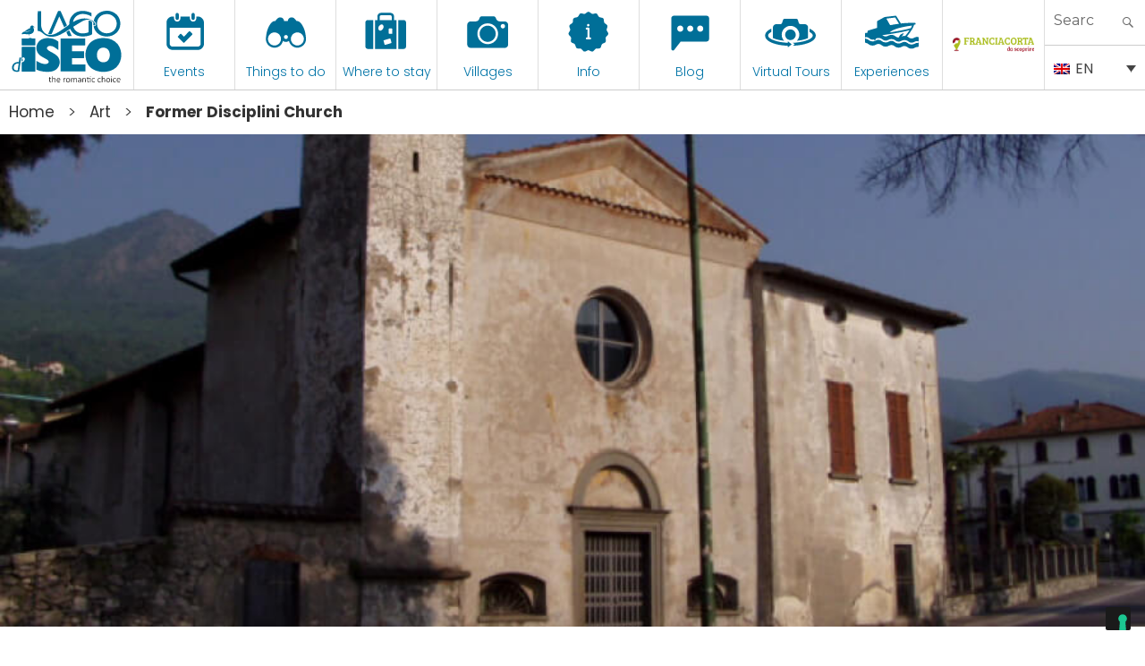

--- FILE ---
content_type: text/html; charset=UTF-8
request_url: https://visitlakeiseo.info/en/arts-and-culure/former-disciplini-church/
body_size: 37353
content:

<!DOCTYPE html>
<html lang="en-US" class="no-js"><head>
	<meta charset="UTF-8">
	<meta name="viewport" content="width=device-width, initial-scale=1">
	<link rel="profile" href="https://gmpg.org/xfn/11">
	

    
    <meta property="og:title" content="Visit Lake Iseo" />
    <meta property="og:description" content="Portale Ufficiale turismo Lago d'Iseo" />
    <meta property="og:url" content="https://visitlakeiseo.info/" />
    <meta property="og:image" content="https://visitlakeiseo.info/wp-content/uploads/2022/01/10-luoghi-da-vedere-sul-lago-diseo.jpg" />


    
	<script>(function(html){html.className = html.className.replace(/\bno-js\b/,'js')})(document.documentElement);</script>
<meta name='robots' content='index, follow, max-image-preview:large, max-snippet:-1, max-video-preview:-1' />
<link rel="alternate" hreflang="en" href="https://visitlakeiseo.info/en/arts-and-culure/former-disciplini-church/" />
<link rel="alternate" hreflang="it" href="https://visitlakeiseo.info/arte-e-cultura/ex-chiesa-dei-disciplini/" />
<link rel="alternate" hreflang="x-default" href="https://visitlakeiseo.info/arte-e-cultura/ex-chiesa-dei-disciplini/" />

	<!-- This site is optimized with the Yoast SEO plugin v26.8 - https://yoast.com/product/yoast-seo-wordpress/ -->
	<title>Former Disciplini Church - Visit Lake Iseo Portale Ufficiale turismo Lago d&#039;Iseo</title>
<link data-rocket-prefetch href="https://cs.iubenda.com" rel="dns-prefetch">
<link data-rocket-prefetch href="https://www.youtube.com" rel="dns-prefetch">
<link data-rocket-prefetch href="https://cdn.iubenda.com" rel="dns-prefetch">
<link data-rocket-prefetch href="https://www.gstatic.com" rel="dns-prefetch">
<link data-rocket-prefetch href="https://www.googletagmanager.com" rel="dns-prefetch">
<link data-rocket-prefetch href="https://connect.facebook.net" rel="dns-prefetch">
<link data-rocket-prefetch href="https://fonts.googleapis.com" rel="dns-prefetch">
<link data-rocket-prefetch href="https://assets.juicer.io" rel="dns-prefetch">
<link data-rocket-prefetch href="https://unpkg.com" rel="dns-prefetch">
<link data-rocket-prefetch href="https://static.addtoany.com" rel="dns-prefetch">
<link data-rocket-prefetch href="https://www.google.com" rel="dns-prefetch">
<link data-rocket-prefetch href="https://widget.izi.travel" rel="dns-prefetch"><link rel="preload" data-rocket-preload as="image" href="https://visitlakeiseo.info/wp-content/uploads/2020/03/chiesapietroepaolo.jpg" fetchpriority="high">
	<link rel="canonical" href="https://visitlakeiseo.info/en/arts-and-culure/the-church-of-santi-pietro-e-paolo-st-peter-and-paul-in-curetto-of-sale-marasino/" />
	<meta property="og:locale" content="en_US" />
	<meta property="og:type" content="article" />
	<meta property="og:title" content="Former Disciplini Church - Visit Lake Iseo Portale Ufficiale turismo Lago d&#039;Iseo" />
	<meta property="og:description" content="The church of Santi Pietro e Paolo (St. Peter and Paul), in Curetto district, was managed since its foundation by the local Confraternity of Penitents as documented in the Act of Settlement drawn up in July 1521 in the Curia of Brescia; the building is registered as “recently opened chapel at the outskirts of the Sale shore" />
	<meta property="og:url" content="https://visitlakeiseo.info/en/arts-and-culure/the-church-of-santi-pietro-e-paolo-st-peter-and-paul-in-curetto-of-sale-marasino/" />
	<meta property="og:site_name" content="Visit Lake Iseo" />
	<meta property="article:publisher" content="https://www.facebook.com/visitlakeiseo/" />
	<meta property="article:modified_time" content="2023-11-11T17:18:53+00:00" />
	<meta property="og:image" content="https://visitlakeiseo.info/wp-content/uploads/2020/03/chiesapietroepaolo.jpg" />
	<meta property="og:image:width" content="900" />
	<meta property="og:image:height" content="675" />
	<meta property="og:image:type" content="image/jpeg" />
	<meta name="twitter:card" content="summary_large_image" />
	<meta name="twitter:label1" content="Est. reading time" />
	<meta name="twitter:data1" content="4 minutes" />
	<script type="application/ld+json" class="yoast-schema-graph">{"@context":"https://schema.org","@graph":[{"@type":"WebPage","@id":"https://visitlakeiseo.info/en/arts-and-culure/the-church-of-santi-pietro-e-paolo-st-peter-and-paul-in-curetto-of-sale-marasino/","url":"https://visitlakeiseo.info/en/arts-and-culure/the-church-of-santi-pietro-e-paolo-st-peter-and-paul-in-curetto-of-sale-marasino/","name":"Former Disciplini Church - Visit Lake Iseo Portale Ufficiale turismo Lago d&#039;Iseo","isPartOf":{"@id":"https://visitlakeiseo.info/en/#website"},"primaryImageOfPage":{"@id":"https://visitlakeiseo.info/en/arts-and-culure/the-church-of-santi-pietro-e-paolo-st-peter-and-paul-in-curetto-of-sale-marasino/#primaryimage"},"image":{"@id":"https://visitlakeiseo.info/en/arts-and-culure/the-church-of-santi-pietro-e-paolo-st-peter-and-paul-in-curetto-of-sale-marasino/#primaryimage"},"thumbnailUrl":"https://visitlakeiseo.info/wp-content/uploads/2020/03/chiesapietroepaolo.jpg","datePublished":"2020-03-17T15:20:00+00:00","dateModified":"2023-11-11T17:18:53+00:00","breadcrumb":{"@id":"https://visitlakeiseo.info/en/arts-and-culure/the-church-of-santi-pietro-e-paolo-st-peter-and-paul-in-curetto-of-sale-marasino/#breadcrumb"},"inLanguage":"en-US","potentialAction":[{"@type":"ReadAction","target":["https://visitlakeiseo.info/en/arts-and-culure/the-church-of-santi-pietro-e-paolo-st-peter-and-paul-in-curetto-of-sale-marasino/"]}]},{"@type":"ImageObject","inLanguage":"en-US","@id":"https://visitlakeiseo.info/en/arts-and-culure/the-church-of-santi-pietro-e-paolo-st-peter-and-paul-in-curetto-of-sale-marasino/#primaryimage","url":"https://visitlakeiseo.info/wp-content/uploads/2020/03/chiesapietroepaolo.jpg","contentUrl":"https://visitlakeiseo.info/wp-content/uploads/2020/03/chiesapietroepaolo.jpg","width":900,"height":675},{"@type":"BreadcrumbList","@id":"https://visitlakeiseo.info/en/arts-and-culure/the-church-of-santi-pietro-e-paolo-st-peter-and-paul-in-curetto-of-sale-marasino/#breadcrumb","itemListElement":[{"@type":"ListItem","position":1,"name":"Home","item":"https://visitlakeiseo.info/en/"},{"@type":"ListItem","position":2,"name":"Arte","item":"https://visitlakeiseo.info/arte-e-cultura/"},{"@type":"ListItem","position":3,"name":"Church of Santi Pietro e Paolo in Curetto"}]},{"@type":"WebSite","@id":"https://visitlakeiseo.info/en/#website","url":"https://visitlakeiseo.info/en/","name":"Visit Lake Iseo","description":"Portale Ufficiale turismo Lago d&#039;Iseo","potentialAction":[{"@type":"SearchAction","target":{"@type":"EntryPoint","urlTemplate":"https://visitlakeiseo.info/en/?s={search_term_string}"},"query-input":{"@type":"PropertyValueSpecification","valueRequired":true,"valueName":"search_term_string"}}],"inLanguage":"en-US"}]}</script>
	<!-- / Yoast SEO plugin. -->


<link rel='dns-prefetch' href='//fonts.googleapis.com' />
<link rel="alternate" type="application/rss+xml" title="Visit Lake Iseo &raquo; Feed" href="https://visitlakeiseo.info/en/feed/" />
<link rel="alternate" type="application/rss+xml" title="Visit Lake Iseo &raquo; Comments Feed" href="https://visitlakeiseo.info/en/comments/feed/" />
<link rel="alternate" title="oEmbed (JSON)" type="application/json+oembed" href="https://visitlakeiseo.info/en/wp-json/oembed/1.0/embed?url=https%3A%2F%2Fvisitlakeiseo.info%2Fen%2Farts-and-culure%2Fformer-disciplini-church%2F" />
<link rel="alternate" title="oEmbed (XML)" type="text/xml+oembed" href="https://visitlakeiseo.info/en/wp-json/oembed/1.0/embed?url=https%3A%2F%2Fvisitlakeiseo.info%2Fen%2Farts-and-culure%2Fformer-disciplini-church%2F&#038;format=xml" />
<style id='wp-img-auto-sizes-contain-inline-css' type='text/css'>
img:is([sizes=auto i],[sizes^="auto," i]){contain-intrinsic-size:3000px 1500px}
/*# sourceURL=wp-img-auto-sizes-contain-inline-css */
</style>
<link rel='stylesheet' id='sbsw_styles-css' href='https://visitlakeiseo.info/wp-content/plugins/social-wall/css/social-wall.min.css?ver=2.0.1' type='text/css' media='all' />
<style id='wp-emoji-styles-inline-css' type='text/css'>

	img.wp-smiley, img.emoji {
		display: inline !important;
		border: none !important;
		box-shadow: none !important;
		height: 1em !important;
		width: 1em !important;
		margin: 0 0.07em !important;
		vertical-align: -0.1em !important;
		background: none !important;
		padding: 0 !important;
	}
/*# sourceURL=wp-emoji-styles-inline-css */
</style>
<link rel='stylesheet' id='wp-block-library-css' href='https://visitlakeiseo.info/wp-includes/css/dist/block-library/style.min.css?ver=6.9' type='text/css' media='all' />
<style id='global-styles-inline-css' type='text/css'>
:root{--wp--preset--aspect-ratio--square: 1;--wp--preset--aspect-ratio--4-3: 4/3;--wp--preset--aspect-ratio--3-4: 3/4;--wp--preset--aspect-ratio--3-2: 3/2;--wp--preset--aspect-ratio--2-3: 2/3;--wp--preset--aspect-ratio--16-9: 16/9;--wp--preset--aspect-ratio--9-16: 9/16;--wp--preset--color--black: #000000;--wp--preset--color--cyan-bluish-gray: #abb8c3;--wp--preset--color--white: #ffffff;--wp--preset--color--pale-pink: #f78da7;--wp--preset--color--vivid-red: #cf2e2e;--wp--preset--color--luminous-vivid-orange: #ff6900;--wp--preset--color--luminous-vivid-amber: #fcb900;--wp--preset--color--light-green-cyan: #7bdcb5;--wp--preset--color--vivid-green-cyan: #00d084;--wp--preset--color--pale-cyan-blue: #8ed1fc;--wp--preset--color--vivid-cyan-blue: #0693e3;--wp--preset--color--vivid-purple: #9b51e0;--wp--preset--gradient--vivid-cyan-blue-to-vivid-purple: linear-gradient(135deg,rgb(6,147,227) 0%,rgb(155,81,224) 100%);--wp--preset--gradient--light-green-cyan-to-vivid-green-cyan: linear-gradient(135deg,rgb(122,220,180) 0%,rgb(0,208,130) 100%);--wp--preset--gradient--luminous-vivid-amber-to-luminous-vivid-orange: linear-gradient(135deg,rgb(252,185,0) 0%,rgb(255,105,0) 100%);--wp--preset--gradient--luminous-vivid-orange-to-vivid-red: linear-gradient(135deg,rgb(255,105,0) 0%,rgb(207,46,46) 100%);--wp--preset--gradient--very-light-gray-to-cyan-bluish-gray: linear-gradient(135deg,rgb(238,238,238) 0%,rgb(169,184,195) 100%);--wp--preset--gradient--cool-to-warm-spectrum: linear-gradient(135deg,rgb(74,234,220) 0%,rgb(151,120,209) 20%,rgb(207,42,186) 40%,rgb(238,44,130) 60%,rgb(251,105,98) 80%,rgb(254,248,76) 100%);--wp--preset--gradient--blush-light-purple: linear-gradient(135deg,rgb(255,206,236) 0%,rgb(152,150,240) 100%);--wp--preset--gradient--blush-bordeaux: linear-gradient(135deg,rgb(254,205,165) 0%,rgb(254,45,45) 50%,rgb(107,0,62) 100%);--wp--preset--gradient--luminous-dusk: linear-gradient(135deg,rgb(255,203,112) 0%,rgb(199,81,192) 50%,rgb(65,88,208) 100%);--wp--preset--gradient--pale-ocean: linear-gradient(135deg,rgb(255,245,203) 0%,rgb(182,227,212) 50%,rgb(51,167,181) 100%);--wp--preset--gradient--electric-grass: linear-gradient(135deg,rgb(202,248,128) 0%,rgb(113,206,126) 100%);--wp--preset--gradient--midnight: linear-gradient(135deg,rgb(2,3,129) 0%,rgb(40,116,252) 100%);--wp--preset--font-size--small: 13px;--wp--preset--font-size--medium: 20px;--wp--preset--font-size--large: 36px;--wp--preset--font-size--x-large: 42px;--wp--preset--spacing--20: 0.44rem;--wp--preset--spacing--30: 0.67rem;--wp--preset--spacing--40: 1rem;--wp--preset--spacing--50: 1.5rem;--wp--preset--spacing--60: 2.25rem;--wp--preset--spacing--70: 3.38rem;--wp--preset--spacing--80: 5.06rem;--wp--preset--shadow--natural: 6px 6px 9px rgba(0, 0, 0, 0.2);--wp--preset--shadow--deep: 12px 12px 50px rgba(0, 0, 0, 0.4);--wp--preset--shadow--sharp: 6px 6px 0px rgba(0, 0, 0, 0.2);--wp--preset--shadow--outlined: 6px 6px 0px -3px rgb(255, 255, 255), 6px 6px rgb(0, 0, 0);--wp--preset--shadow--crisp: 6px 6px 0px rgb(0, 0, 0);}:where(.is-layout-flex){gap: 0.5em;}:where(.is-layout-grid){gap: 0.5em;}body .is-layout-flex{display: flex;}.is-layout-flex{flex-wrap: wrap;align-items: center;}.is-layout-flex > :is(*, div){margin: 0;}body .is-layout-grid{display: grid;}.is-layout-grid > :is(*, div){margin: 0;}:where(.wp-block-columns.is-layout-flex){gap: 2em;}:where(.wp-block-columns.is-layout-grid){gap: 2em;}:where(.wp-block-post-template.is-layout-flex){gap: 1.25em;}:where(.wp-block-post-template.is-layout-grid){gap: 1.25em;}.has-black-color{color: var(--wp--preset--color--black) !important;}.has-cyan-bluish-gray-color{color: var(--wp--preset--color--cyan-bluish-gray) !important;}.has-white-color{color: var(--wp--preset--color--white) !important;}.has-pale-pink-color{color: var(--wp--preset--color--pale-pink) !important;}.has-vivid-red-color{color: var(--wp--preset--color--vivid-red) !important;}.has-luminous-vivid-orange-color{color: var(--wp--preset--color--luminous-vivid-orange) !important;}.has-luminous-vivid-amber-color{color: var(--wp--preset--color--luminous-vivid-amber) !important;}.has-light-green-cyan-color{color: var(--wp--preset--color--light-green-cyan) !important;}.has-vivid-green-cyan-color{color: var(--wp--preset--color--vivid-green-cyan) !important;}.has-pale-cyan-blue-color{color: var(--wp--preset--color--pale-cyan-blue) !important;}.has-vivid-cyan-blue-color{color: var(--wp--preset--color--vivid-cyan-blue) !important;}.has-vivid-purple-color{color: var(--wp--preset--color--vivid-purple) !important;}.has-black-background-color{background-color: var(--wp--preset--color--black) !important;}.has-cyan-bluish-gray-background-color{background-color: var(--wp--preset--color--cyan-bluish-gray) !important;}.has-white-background-color{background-color: var(--wp--preset--color--white) !important;}.has-pale-pink-background-color{background-color: var(--wp--preset--color--pale-pink) !important;}.has-vivid-red-background-color{background-color: var(--wp--preset--color--vivid-red) !important;}.has-luminous-vivid-orange-background-color{background-color: var(--wp--preset--color--luminous-vivid-orange) !important;}.has-luminous-vivid-amber-background-color{background-color: var(--wp--preset--color--luminous-vivid-amber) !important;}.has-light-green-cyan-background-color{background-color: var(--wp--preset--color--light-green-cyan) !important;}.has-vivid-green-cyan-background-color{background-color: var(--wp--preset--color--vivid-green-cyan) !important;}.has-pale-cyan-blue-background-color{background-color: var(--wp--preset--color--pale-cyan-blue) !important;}.has-vivid-cyan-blue-background-color{background-color: var(--wp--preset--color--vivid-cyan-blue) !important;}.has-vivid-purple-background-color{background-color: var(--wp--preset--color--vivid-purple) !important;}.has-black-border-color{border-color: var(--wp--preset--color--black) !important;}.has-cyan-bluish-gray-border-color{border-color: var(--wp--preset--color--cyan-bluish-gray) !important;}.has-white-border-color{border-color: var(--wp--preset--color--white) !important;}.has-pale-pink-border-color{border-color: var(--wp--preset--color--pale-pink) !important;}.has-vivid-red-border-color{border-color: var(--wp--preset--color--vivid-red) !important;}.has-luminous-vivid-orange-border-color{border-color: var(--wp--preset--color--luminous-vivid-orange) !important;}.has-luminous-vivid-amber-border-color{border-color: var(--wp--preset--color--luminous-vivid-amber) !important;}.has-light-green-cyan-border-color{border-color: var(--wp--preset--color--light-green-cyan) !important;}.has-vivid-green-cyan-border-color{border-color: var(--wp--preset--color--vivid-green-cyan) !important;}.has-pale-cyan-blue-border-color{border-color: var(--wp--preset--color--pale-cyan-blue) !important;}.has-vivid-cyan-blue-border-color{border-color: var(--wp--preset--color--vivid-cyan-blue) !important;}.has-vivid-purple-border-color{border-color: var(--wp--preset--color--vivid-purple) !important;}.has-vivid-cyan-blue-to-vivid-purple-gradient-background{background: var(--wp--preset--gradient--vivid-cyan-blue-to-vivid-purple) !important;}.has-light-green-cyan-to-vivid-green-cyan-gradient-background{background: var(--wp--preset--gradient--light-green-cyan-to-vivid-green-cyan) !important;}.has-luminous-vivid-amber-to-luminous-vivid-orange-gradient-background{background: var(--wp--preset--gradient--luminous-vivid-amber-to-luminous-vivid-orange) !important;}.has-luminous-vivid-orange-to-vivid-red-gradient-background{background: var(--wp--preset--gradient--luminous-vivid-orange-to-vivid-red) !important;}.has-very-light-gray-to-cyan-bluish-gray-gradient-background{background: var(--wp--preset--gradient--very-light-gray-to-cyan-bluish-gray) !important;}.has-cool-to-warm-spectrum-gradient-background{background: var(--wp--preset--gradient--cool-to-warm-spectrum) !important;}.has-blush-light-purple-gradient-background{background: var(--wp--preset--gradient--blush-light-purple) !important;}.has-blush-bordeaux-gradient-background{background: var(--wp--preset--gradient--blush-bordeaux) !important;}.has-luminous-dusk-gradient-background{background: var(--wp--preset--gradient--luminous-dusk) !important;}.has-pale-ocean-gradient-background{background: var(--wp--preset--gradient--pale-ocean) !important;}.has-electric-grass-gradient-background{background: var(--wp--preset--gradient--electric-grass) !important;}.has-midnight-gradient-background{background: var(--wp--preset--gradient--midnight) !important;}.has-small-font-size{font-size: var(--wp--preset--font-size--small) !important;}.has-medium-font-size{font-size: var(--wp--preset--font-size--medium) !important;}.has-large-font-size{font-size: var(--wp--preset--font-size--large) !important;}.has-x-large-font-size{font-size: var(--wp--preset--font-size--x-large) !important;}
/*# sourceURL=global-styles-inline-css */
</style>

<style id='classic-theme-styles-inline-css' type='text/css'>
/*! This file is auto-generated */
.wp-block-button__link{color:#fff;background-color:#32373c;border-radius:9999px;box-shadow:none;text-decoration:none;padding:calc(.667em + 2px) calc(1.333em + 2px);font-size:1.125em}.wp-block-file__button{background:#32373c;color:#fff;text-decoration:none}
/*# sourceURL=/wp-includes/css/classic-themes.min.css */
</style>
<link rel='stylesheet' id='wpmf-gallery-popup-style-css' href='https://visitlakeiseo.info/wp-content/plugins/wp-media-folder/assets/css/display-gallery/magnific-popup.css?ver=0.9.9' type='text/css' media='all' />
<link rel='stylesheet' id='djacc-style-css' href='https://visitlakeiseo.info/wp-content/plugins/dj-accessibility/module/assets/css/accessibility.css?ver=1.15' type='text/css' media='all' />
<style id='djacc-style-inline-css' type='text/css'>
.djacc { font-family: Roboto, sans-serif; }
.djacc--sticky.djacc-popup { margin: 10px 20px; }
/*# sourceURL=djacc-style-inline-css */
</style>
<link rel='stylesheet' id='djacc-webfont-css' href='https://fonts.googleapis.com/css2?family=Roboto%3Awght%40400%3B700&#038;display=swap&#038;ver=1.15' type='text/css' media='all' />
<link rel='stylesheet' id='wpml-legacy-dropdown-0-css' href='https://visitlakeiseo.info/wp-content/plugins/sitepress-multilingual-cms/templates/language-switchers/legacy-dropdown/style.min.css?ver=1' type='text/css' media='all' />
<link rel='stylesheet' id='search-filter-plugin-styles-css' href='https://visitlakeiseo.info/wp-content/plugins/search-filter-pro/public/assets/css/search-filter.min.css?ver=2.5.21' type='text/css' media='all' />
<link rel='stylesheet' id='gatebergamo-fonts-css' href='https://fonts.googleapis.com/css?family=Merriweather%3A400%2C700%2C900%2C400italic%2C700italic%2C900italic%7CMontserrat%3A400%2C700%7CInconsolata%3A400&#038;subset=latin%2Clatin-ext' type='text/css' media='all' />
<link rel='stylesheet' id='genericons-css' href='https://visitlakeiseo.info/wp-content/themes/visitlakeiseo/genericons/genericons.css?ver=3.4.1' type='text/css' media='all' />
<link rel='stylesheet' id='gatebergamo-style-css' href='https://visitlakeiseo.info/wp-content/themes/visitlakeiseo/style.css?ver=6.9' type='text/css' media='all' />
<script type="text/javascript" src="https://visitlakeiseo.info/wp-includes/js/jquery/jquery.min.js?ver=3.7.1" id="jquery-core-js"></script>
<script type="text/javascript" src="https://visitlakeiseo.info/wp-includes/js/jquery/jquery-migrate.min.js?ver=3.4.1" id="jquery-migrate-js"></script>
<script type="text/javascript" src="https://visitlakeiseo.info/wp-content/plugins/sitepress-multilingual-cms/templates/language-switchers/legacy-dropdown/script.min.js?ver=1" id="wpml-legacy-dropdown-0-js"></script>
<script type="text/javascript" id="search-filter-plugin-build-js-extra">
/* <![CDATA[ */
var SF_LDATA = {"ajax_url":"https://visitlakeiseo.info/wp-admin/admin-ajax.php","home_url":"https://visitlakeiseo.info/en/","extensions":[]};
//# sourceURL=search-filter-plugin-build-js-extra
/* ]]> */
</script>
<script type="text/javascript" src="https://visitlakeiseo.info/wp-content/plugins/search-filter-pro/public/assets/js/search-filter-build.min.js?ver=2.5.21" id="search-filter-plugin-build-js"></script>
<script type="text/javascript" src="https://visitlakeiseo.info/wp-content/plugins/search-filter-pro/public/assets/js/chosen.jquery.min.js?ver=2.5.21" id="search-filter-plugin-chosen-js"></script>
<link rel="https://api.w.org/" href="https://visitlakeiseo.info/en/wp-json/" /><link rel="EditURI" type="application/rsd+xml" title="RSD" href="https://visitlakeiseo.info/xmlrpc.php?rsd" />
<meta name="generator" content="WordPress 6.9" />
<link rel='shortlink' href='https://visitlakeiseo.info/en/?p=18538' />
<meta name="generator" content="WPML ver:4.8.6 stt:1,27;" />
<style type="text/css">.recentcomments a{display:inline !important;padding:0 !important;margin:0 !important;}</style>     
    <link rel="shortcut icon" href="https://visitlakeiseo.info/wp-content/themes/visitlakeiseo/favicon.ico" />
    
    
            <!-- Social Juicer -->
        <script src="https://assets.juicer.io/embed.js" type="text/javascript"></script>
    
    
        <!-- owl -->
    
        <link rel='stylesheet' href='https://visitlakeiseo.info/wp-content/themes/visitlakeiseo/js/owl2/assets/owl.carousel.min.css' type='text/css' media='all' />
        <link rel='stylesheet' href='https://visitlakeiseo.info/wp-content/themes/visitlakeiseo/js/owl2/assets/owl.theme.default.min.css' type='text/css' media='all' />
        <script src='https://visitlakeiseo.info/wp-content/themes/visitlakeiseo/js/owl2/owl.carousel.min.js' type='text/javascript' media='all' ></script>
    






        <link rel="preconnect" href="https://unpkg.com/swiper" />
    <link rel="dns-prefetch" href="https://unpkg.com/swiper" />

    <link rel="stylesheet" type="text/css" href="https://unpkg.com/swiper/swiper-bundle.min.css" />
    <script type="text/javascript" defer src="https://unpkg.com/swiper/swiper-bundle.min.js"></script>
    


    <!--link rel="stylesheet" type="text/css" href="https://visitlakeiseo.info/wp-content/themes/visitlakeiseo/css/hover.css" /-->
    <link rel="stylesheet" type="text/css" href="https://visitlakeiseo.info/wp-content/themes/visitlakeiseo/css/mickey.css" />

    <!-- fresco -->
	<script type="text/javascript" src="https://visitlakeiseo.info/wp-content/themes/visitlakeiseo/js/fresco/fresco.js"></script>
    <link rel="stylesheet" type="text/css" href="https://visitlakeiseo.info/wp-content/themes/visitlakeiseo/js/fresco/fresco.css" />
    
    <!-- flickity -->
            <script type="text/javascript" src="https://visitlakeiseo.info/wp-content/themes/visitlakeiseo/js/flickity/flickity.pkgd.min.js"></script>
        <link rel="stylesheet" type="text/css" href="https://visitlakeiseo.info/wp-content/themes/visitlakeiseo/js/flickity/flickity.css" />
        <script type="text/javascript" src="https://visitlakeiseo.info/wp-content/themes/visitlakeiseo/js/flickity/fullscreen.js"></script>
        <link rel="stylesheet" type="text/css" href="https://visitlakeiseo.info/wp-content/themes/visitlakeiseo/js/flickity/fullscreen.css" />
        <link rel="stylesheet" type="text/css" href="https://visitlakeiseo.info/wp-content/themes/visitlakeiseo/css/atc-style-blue.css">
    
    <!-- font -->
    <link rel="stylesheet" type="text/css" href="https://visitlakeiseo.info/wp-content/themes/visitlakeiseo/css/fontastic/styles.css" />

    <!-- gate -->
    <script src='https://visitlakeiseo.info/wp-content/themes/visitlakeiseo/js/gate_script.js' type='text/javascript' media='all' ></script>
    
    
        <link rel="stylesheet" href="https://visitlakeiseo.info/wp-content/themes/visitlakeiseo/css/layout.css?rev=032024-1" type="text/css" />
        <link rel="stylesheet" href="https://visitlakeiseo.info/wp-content/themes/visitlakeiseo/css/responsive.css?rev=23" type="text/css" /> 
        <link rel="stylesheet" type="text/css" href="https://visitlakeiseo.info/wp-content/themes/visitlakeiseo/css/atc-style-blue.css">

        <link rel="stylesheet" href="https://visitlakeiseo.info/wp-content/themes/visitlakeiseo/css/layout_2023.css" type="text/css" />

        
    <!--flatpicker -->
    <link rel="stylesheet" href="https://visitlakeiseo.info/wp-content/themes/visitlakeiseo/js/flatpickr/flatpickr.min.css">
    <script src="https://visitlakeiseo.info/wp-content/themes/visitlakeiseo/js/flatpickr/flatpickr.min.js"></script>
    <script src="https://visitlakeiseo.info/wp-content/themes/visitlakeiseo/js/flatpickr/it.js"></script>
    
    <!--sticky -->
    <script src="https://visitlakeiseo.info/wp-content/themes/visitlakeiseo/js/jquery.sticky-kit.min.js" type="text/javascript"></script>
    <script type="text/javascript" src="https://visitlakeiseo.info/wp-content/themes/visitlakeiseo/js/sticky-sidebar.js"></script>
    
    
        
    
    <!--font -->
    <link href="https://fonts.googleapis.com/css2?family=Lobster&family=Poppins:wght@300;400;600&display=swap" rel="stylesheet">







    







     
    
    <!-- Facebook Pixel Code -->
    <script>
      !function(f,b,e,v,n,t,s)
      {if(f.fbq)return;n=f.fbq=function(){n.callMethod?
      n.callMethod.apply(n,arguments):n.queue.push(arguments)};
      if(!f._fbq)f._fbq=n;n.push=n;n.loaded=!0;n.version='2.0';
      n.queue=[];t=b.createElement(e);t.async=!0;
      t.src=v;s=b.getElementsByTagName(e)[0];
      s.parentNode.insertBefore(t,s)}(window, document,'script',
      'https://connect.facebook.net/en_US/fbevents.js');
      fbq('init', '1147122542094393');
      fbq('track', 'PageView');
    </script>
    <noscript><img height="1" width="1" style="display:none"
      src="https://www.facebook.com/tr?id=1147122542094393&ev=PageView&noscript=1"
    /></noscript>
    <!-- End Facebook Pixel Code -->



    <!-- Google Tag Manager -->
    <script>(function(w,d,s,l,i){w[l]=w[l]||[];w[l].push({'gtm.start':
    new Date().getTime(),event:'gtm.js'});var f=d.getElementsByTagName(s)[0],
    j=d.createElement(s),dl=l!='dataLayer'?'&l='+l:'';j.async=true;j.src=
    'https://www.googletagmanager.com/gtm.js?id='+i+dl;f.parentNode.insertBefore(j,f);
    })(window,document,'script','dataLayer','GTM-WZ97LGT');</script>
    <!-- End Google Tag Manager -->


    <!-- Global site tag (gtag.js) - Google Ads: 741594352 -->
    <script async src="https://www.googletagmanager.com/gtag/js?id=AW-741594352"></script>
    <script>
      window.dataLayer = window.dataLayer || [];
      function gtag(){dataLayer.push(arguments);}
      gtag('js', new Date());

      gtag('config', 'AW-741594352');
    </script>

    <!-- COOKIE BANNER -->
    
            <script type="text/javascript">
            var _iub = _iub || [];
            _iub.csConfiguration = {"invalidateConsentWithoutLog":true,"lang":"en","siteId":1065437,"consentOnContinuedBrowsing":false,"perPurposeConsent":true,"enableTcf":true,"googleAdditionalConsentMode":true,"cookiePolicyId":70769966, "banner":{ "acceptButtonDisplay":true,"customizeButtonDisplay":true,"acceptButtonColor":"#0073CE","acceptButtonCaptionColor":"white","customizeButtonColor":"#DADADA","customizeButtonCaptionColor":"#4D4D4D","rejectButtonColor":"#0073CE","rejectButtonCaptionColor":"white","position":"float-top-center","textColor":"black","backgroundColor":"white","rejectButtonDisplay":true,"listPurposes":true,"explicitWithdrawal":true }};
        </script>
        <script type="text/javascript" src="//cdn.iubenda.com/cs/tcf/stub-v2.js"></script>
        <script type="text/javascript" src="//cdn.iubenda.com/cs/iubenda_cs.js" charset="UTF-8" async></script>
        
	
<link rel='stylesheet' id='mailpoet_public-css' href='https://visitlakeiseo.info/wp-content/plugins/mailpoet/assets/dist/css/mailpoet-public.eb66e3ab.css?ver=6.9' type='text/css' media='all' />
<link rel='stylesheet' id='mailpoet_custom_fonts_0-css' href='https://fonts.googleapis.com/css?family=Abril+FatFace%3A400%2C400i%2C700%2C700i%7CAlegreya%3A400%2C400i%2C700%2C700i%7CAlegreya+Sans%3A400%2C400i%2C700%2C700i%7CAmatic+SC%3A400%2C400i%2C700%2C700i%7CAnonymous+Pro%3A400%2C400i%2C700%2C700i%7CArchitects+Daughter%3A400%2C400i%2C700%2C700i%7CArchivo%3A400%2C400i%2C700%2C700i%7CArchivo+Narrow%3A400%2C400i%2C700%2C700i%7CAsap%3A400%2C400i%2C700%2C700i%7CBarlow%3A400%2C400i%2C700%2C700i%7CBioRhyme%3A400%2C400i%2C700%2C700i%7CBonbon%3A400%2C400i%2C700%2C700i%7CCabin%3A400%2C400i%2C700%2C700i%7CCairo%3A400%2C400i%2C700%2C700i%7CCardo%3A400%2C400i%2C700%2C700i%7CChivo%3A400%2C400i%2C700%2C700i%7CConcert+One%3A400%2C400i%2C700%2C700i%7CCormorant%3A400%2C400i%2C700%2C700i%7CCrimson+Text%3A400%2C400i%2C700%2C700i%7CEczar%3A400%2C400i%2C700%2C700i%7CExo+2%3A400%2C400i%2C700%2C700i%7CFira+Sans%3A400%2C400i%2C700%2C700i%7CFjalla+One%3A400%2C400i%2C700%2C700i%7CFrank+Ruhl+Libre%3A400%2C400i%2C700%2C700i%7CGreat+Vibes%3A400%2C400i%2C700%2C700i&#038;ver=6.9' type='text/css' media='all' />
<link rel='stylesheet' id='mailpoet_custom_fonts_1-css' href='https://fonts.googleapis.com/css?family=Heebo%3A400%2C400i%2C700%2C700i%7CIBM+Plex%3A400%2C400i%2C700%2C700i%7CInconsolata%3A400%2C400i%2C700%2C700i%7CIndie+Flower%3A400%2C400i%2C700%2C700i%7CInknut+Antiqua%3A400%2C400i%2C700%2C700i%7CInter%3A400%2C400i%2C700%2C700i%7CKarla%3A400%2C400i%2C700%2C700i%7CLibre+Baskerville%3A400%2C400i%2C700%2C700i%7CLibre+Franklin%3A400%2C400i%2C700%2C700i%7CMontserrat%3A400%2C400i%2C700%2C700i%7CNeuton%3A400%2C400i%2C700%2C700i%7CNotable%3A400%2C400i%2C700%2C700i%7CNothing+You+Could+Do%3A400%2C400i%2C700%2C700i%7CNoto+Sans%3A400%2C400i%2C700%2C700i%7CNunito%3A400%2C400i%2C700%2C700i%7COld+Standard+TT%3A400%2C400i%2C700%2C700i%7COxygen%3A400%2C400i%2C700%2C700i%7CPacifico%3A400%2C400i%2C700%2C700i%7CPoppins%3A400%2C400i%2C700%2C700i%7CProza+Libre%3A400%2C400i%2C700%2C700i%7CPT+Sans%3A400%2C400i%2C700%2C700i%7CPT+Serif%3A400%2C400i%2C700%2C700i%7CRakkas%3A400%2C400i%2C700%2C700i%7CReenie+Beanie%3A400%2C400i%2C700%2C700i%7CRoboto+Slab%3A400%2C400i%2C700%2C700i&#038;ver=6.9' type='text/css' media='all' />
<link rel='stylesheet' id='mailpoet_custom_fonts_2-css' href='https://fonts.googleapis.com/css?family=Ropa+Sans%3A400%2C400i%2C700%2C700i%7CRubik%3A400%2C400i%2C700%2C700i%7CShadows+Into+Light%3A400%2C400i%2C700%2C700i%7CSpace+Mono%3A400%2C400i%2C700%2C700i%7CSpectral%3A400%2C400i%2C700%2C700i%7CSue+Ellen+Francisco%3A400%2C400i%2C700%2C700i%7CTitillium+Web%3A400%2C400i%2C700%2C700i%7CUbuntu%3A400%2C400i%2C700%2C700i%7CVarela%3A400%2C400i%2C700%2C700i%7CVollkorn%3A400%2C400i%2C700%2C700i%7CWork+Sans%3A400%2C400i%2C700%2C700i%7CYatra+One%3A400%2C400i%2C700%2C700i&#038;ver=6.9' type='text/css' media='all' />
<link rel='stylesheet' id='wpforms-classic-full-css' href='https://visitlakeiseo.info/wp-content/plugins/wpforms/assets/css/frontend/classic/wpforms-full.min.css?ver=1.9.8.7' type='text/css' media='all' />
<style id="rocket-lazyrender-inline-css">[data-wpr-lazyrender] {content-visibility: auto;}</style><meta name="generator" content="WP Rocket 3.20.3" data-wpr-features="wpr_preconnect_external_domains wpr_automatic_lazy_rendering wpr_oci wpr_image_dimensions wpr_preload_links wpr_desktop" /></head>
	







	

<body class="wp-singular arte-template-default single single-arte postid-18538 wp-theme-visitlakeiseo">
    




    
    <!-- Google Tag Manager (noscript) -->
	<noscript><iframe src="https://www.googletagmanager.com/ns.html?id=GTM-WZ97LGT"
	height="0" width="0" style="display:none;visibility:hidden"></iframe></noscript>
	<!-- End Google Tag Manager (noscript) -->


    
<div  id="page" class="site">

    
        

		<header  id="masthead" class="site-header reatyling2019" role="banner">
			<div  class="site-header-main">
            
                    <!-- logo + topmenu -->
                    <div class="header">
                        
                        <div class="logo floatleft">
                            <h1 class="site-title">	
                                <div itemscope itemtype="http://schema.org/Organization">
                                    <a itemprop="url" href="https://visitlakeiseo.info/en/" title="Portale ufficiale del turismo Lago d'Iseo"> 
                                    <img width="300" height="196" itemprop="logo" src="https://visitlakeiseo.info/wp-content/themes/visitlakeiseo/images/logo-lago-iseo.svg" alt="Portale ufficiale del turismo Lago d'Iseo" /></a>
                                </div>
                            </h1>
                        </div>
                        
                        
                        
                        
                        <div class="menu-items floatleft">
                            
                            
                                                           <nav id="topmenu-navigation" class="topmenu-navigation w90" role="navigation" aria-label="Menu Top">
                                    <div class="menu-top-menu-container"><ul id="menu-top-menu" class="topmenu-links-menu"><li id="menu-item-20601" class="menu-item menu-item-type-post_type_archive menu-item-object-eventi menu-item-20601"><a href="https://visitlakeiseo.info/en/events/">Events</a></li>
<li id="menu-item-20602" class="menu-item menu-item-type-post_type menu-item-object-page menu-item-has-children menu-item-20602"><a href="https://visitlakeiseo.info/en/things-to-do/">Things to do</a>
<ul class="sub-menu">
	<li id="menu-item-20603" class="menu-item menu-item-type-post_type_archive menu-item-object-sport menu-item-has-children menu-item-20603"><a href="https://visitlakeiseo.info/en/sport-and-adventure/">Sport and Nature</a>
	<ul class="sub-menu">
		<li id="menu-item-20496" class="menu-item menu-item-type-taxonomy menu-item-object-categorie_sport menu-item-20496"><a href="https://visitlakeiseo.info/en/categorie_sport/trekking-and-walking/">Trekking and walking</a></li>
		<li id="menu-item-20497" class="menu-item menu-item-type-taxonomy menu-item-object-categorie_sport menu-item-20497"><a href="https://visitlakeiseo.info/en/categorie_sport/bike-and-mountain-bike/">Bike and Mountain Bike</a></li>
		<li id="menu-item-20498" class="menu-item menu-item-type-taxonomy menu-item-object-categorie_sport menu-item-20498"><a href="https://visitlakeiseo.info/en/categorie_sport/water-sports/">Water sports</a></li>
		<li id="menu-item-20499" class="menu-item menu-item-type-taxonomy menu-item-object-categorie_sport menu-item-20499"><a href="https://visitlakeiseo.info/en/categorie_sport/parks-nature-reserves-and-grottos/">Parks, nature reserves and grottos</a></li>
		<li id="menu-item-36691" class="menu-item menu-item-type-custom menu-item-object-custom menu-item-36691"><a href="https://visitlakeiseo.info/en/sport-and-adventure/herbes-flowers-and-forest-scents/">Herbs, flowers and forest scents</a></li>
		<li id="menu-item-20500" class="menu-item menu-item-type-taxonomy menu-item-object-categorie_sport menu-item-20500"><a href="https://visitlakeiseo.info/en/categorie_sport/canyoning-en/">Canyoning</a></li>
		<li id="menu-item-20501" class="menu-item menu-item-type-taxonomy menu-item-object-categorie_sport menu-item-20501"><a href="https://visitlakeiseo.info/en/categorie_sport/climbing/">Climbing</a></li>
		<li id="menu-item-20502" class="menu-item menu-item-type-taxonomy menu-item-object-categorie_sport menu-item-20502"><a href="https://visitlakeiseo.info/en/categorie_sport/equipped-routes/">Equipped routes</a></li>
		<li id="menu-item-20503" class="menu-item menu-item-type-taxonomy menu-item-object-categorie_sport menu-item-20503"><a href="https://visitlakeiseo.info/en/categorie_sport/paragliding-and-hang-gliding/">Paragliding and Hang-gliding</a></li>
		<li id="menu-item-20504" class="menu-item menu-item-type-taxonomy menu-item-object-categorie_operatori_sportivi menu-item-20504"><a href="https://visitlakeiseo.info/en/categorie_operatori_sportivi/guides-and-instructors/">Guides and instructors</a></li>
		<li id="menu-item-20505" class="menu-item menu-item-type-taxonomy menu-item-object-categorie_operatori_sportivi menu-item-20505"><a href="https://visitlakeiseo.info/en/categorie_operatori_sportivi/rent/sports-rentals/">Bike and sports Rentals</a></li>
		<li id="menu-item-20506" class="menu-item menu-item-type-taxonomy menu-item-object-categorie_operatori_sportivi menu-item-20506"><a href="https://visitlakeiseo.info/en/categorie_operatori_sportivi/sports-facilities/">Sports facilities</a></li>
	</ul>
</li>
	<li id="menu-item-20604" class="menu-item menu-item-type-post_type_archive menu-item-object-arte menu-item-has-children menu-item-20604"><a href="https://visitlakeiseo.info/en/arts-and-culure/">Art and Culture</a>
	<ul class="sub-menu">
		<li id="menu-item-20507" class="menu-item menu-item-type-taxonomy menu-item-object-categorie_arte current-arte-ancestor current-menu-parent current-arte-parent menu-item-20507"><a href="https://visitlakeiseo.info/en/categorie_arte/churches-and-religious-places/">Churches and religious places</a></li>
		<li id="menu-item-20508" class="menu-item menu-item-type-taxonomy menu-item-object-categorie_arte menu-item-20508"><a href="https://visitlakeiseo.info/en/categorie_arte/historical-buildings/">Historical buildings</a></li>
		<li id="menu-item-20512" class="menu-item menu-item-type-taxonomy menu-item-object-categorie_arte menu-item-20512"><a href="https://visitlakeiseo.info/en/categorie_arte/museums/">Museums</a></li>
		<li id="menu-item-20509" class="menu-item menu-item-type-taxonomy menu-item-object-categorie_arte menu-item-20509"><a href="https://visitlakeiseo.info/en/categorie_arte/historical-centers/">Historical centers</a></li>
		<li id="menu-item-20511" class="menu-item menu-item-type-taxonomy menu-item-object-categorie_arte menu-item-20511"><a href="https://visitlakeiseo.info/en/categorie_arte/archaeological-sites/">Archaeological sites</a></li>
		<li id="menu-item-20510" class="menu-item menu-item-type-taxonomy menu-item-object-categorie_arte menu-item-20510"><a href="https://visitlakeiseo.info/en/categorie_arte/cultural-trails/">Cultural itineraries and association</a></li>
		<li id="menu-item-36841" class="menu-item menu-item-type-taxonomy menu-item-object-categorie_arte menu-item-36841"><a href="https://visitlakeiseo.info/en/categorie_arte/curiosities-and-legends/">Curiosities and legends</a></li>
		<li id="menu-item-20514" class="menu-item menu-item-type-custom menu-item-object-custom menu-item-20514"><a href="http://mappadelsebino.catastistorici.it/">Historical Map of Lake Iseo</a></li>
		<li id="menu-item-37879" class="menu-item menu-item-type-taxonomy menu-item-object-categorie_arte menu-item-37879"><a href="https://visitlakeiseo.info/en/categorie_arte/tourist-guides/">Tourist guides</a></li>
		<li id="menu-item-36744" class="menu-item menu-item-type-custom menu-item-object-custom menu-item-36744"><a href="https://visitlakeiseo.info/en/arts-and-culure/festival-onde-musicali-on-lake-iseo/">Festival Onde Musicali</a></li>
		<li id="menu-item-36759" class="menu-item menu-item-type-custom menu-item-object-custom menu-item-36759"><a href="https://visitlakeiseo.info/en/arts-and-culure/the-floating-piers/">The Floating Piers</a></li>
		<li id="menu-item-22001" class="menu-item menu-item-type-post_type menu-item-object-arte menu-item-22001"><a href="https://visitlakeiseo.info/en/arts-and-culure/rock-art-of-valle-camonica/">Rock art of Valle Camonica</a></li>
	</ul>
</li>
	<li id="menu-item-20605" class="menu-item menu-item-type-post_type_archive menu-item-object-sapori menu-item-has-children menu-item-20605"><a href="https://visitlakeiseo.info/en/products-and-flavours/">Products and flavours</a>
	<ul class="sub-menu">
		<li id="menu-item-36509" class="menu-item menu-item-type-taxonomy menu-item-object-categorie_sapori menu-item-36509"><a href="https://visitlakeiseo.info/en/categorie_sapori/local-products/">Local products</a></li>
		<li id="menu-item-74934" class="menu-item menu-item-type-taxonomy menu-item-object-categorie_sapori menu-item-74934"><a href="https://visitlakeiseo.info/en/categorie_sapori/tastings/">Tastings</a></li>
		<li id="menu-item-36601" class="menu-item menu-item-type-taxonomy menu-item-object-categorie_sapori menu-item-36601"><a href="https://visitlakeiseo.info/en/categorie_sapori/where-to-buy/">Where to buy</a></li>
		<li id="menu-item-20515" class="menu-item menu-item-type-taxonomy menu-item-object-categorie_sapori menu-item-20515"><a href="https://visitlakeiseo.info/en/categorie_sapori/where-to-eat/">Where to eat</a></li>
		<li id="menu-item-20517" class="menu-item menu-item-type-taxonomy menu-item-object-categorie_sapori menu-item-20517"><a href="https://visitlakeiseo.info/en/categorie_sapori/recipes/">Recipes</a></li>
		<li id="menu-item-20518" class="menu-item menu-item-type-taxonomy menu-item-object-categorie_sapori menu-item-20518"><a href="https://visitlakeiseo.info/en/categorie_sapori/franciacorta-wine-cellars/">Franciacorta wine cellars</a></li>
		<li id="menu-item-20519" class="menu-item menu-item-type-taxonomy menu-item-object-categorie_sapori menu-item-20519"><a href="https://visitlakeiseo.info/en/categorie_sapori/valcalepio-wine-cellars/">Valcalepio wine cellars</a></li>
	</ul>
</li>
	<li id="menu-item-20606" class="menu-item menu-item-type-post_type_archive menu-item-object-tempo_libero menu-item-has-children menu-item-20606"><a href="https://visitlakeiseo.info/en/leisure-and-relaxation/">Leisure and relaxation</a>
	<ul class="sub-menu">
		<li id="menu-item-20523" class="menu-item menu-item-type-taxonomy menu-item-object-categorie_tempo_libero menu-item-20523"><a href="https://visitlakeiseo.info/en/category_freetime/shopping-around/">Markets and shopping</a></li>
		<li id="menu-item-22003" class="menu-item menu-item-type-taxonomy menu-item-object-categorie_operatori_sportivi menu-item-22003"><a href="https://visitlakeiseo.info/en/categorie_operatori_sportivi/boat-tour-with-driver/">Boat tour with driver</a></li>
		<li id="menu-item-20524" class="menu-item menu-item-type-taxonomy menu-item-object-categorie_tempo_libero menu-item-20524"><a href="https://visitlakeiseo.info/en/category_freetime/beaches-and-shores/">Beaches and shores</a></li>
		<li id="menu-item-37295" class="menu-item menu-item-type-custom menu-item-object-custom menu-item-37295"><a href="https://visitlakeiseo.info/en/sport-and-adventure/big-benches-on-lake-iseo/">Big benches</a></li>
		<li id="menu-item-24984" class="menu-item menu-item-type-post_type menu-item-object-tempo_libero menu-item-24984"><a href="https://visitlakeiseo.info/en/leisure-and-relaxation/picnic-and-barbecue-areas/">Picnic and barbecue areas</a></li>
		<li id="menu-item-22002" class="menu-item menu-item-type-taxonomy menu-item-object-categorie_tempo_libero menu-item-22002"><a href="https://visitlakeiseo.info/en/category_freetime/activities-for-children/">Amusement park and activities for children</a></li>
		<li id="menu-item-24985" class="menu-item menu-item-type-post_type menu-item-object-tempo_libero menu-item-24985"><a href="https://visitlakeiseo.info/en/leisure-and-relaxation/horse-riding/">Horse riding</a></li>
		<li id="menu-item-20522" class="menu-item menu-item-type-taxonomy menu-item-object-categorie_tempo_libero menu-item-20522"><a href="https://visitlakeiseo.info/en/category_freetime/tourist-trains/">Tourist trains</a></li>
		<li id="menu-item-65562" class="menu-item menu-item-type-taxonomy menu-item-object-categorie_tempo_libero menu-item-65562"><a href="https://visitlakeiseo.info/en/category_freetime/ballooning/">Hot-air ballooning</a></li>
		<li id="menu-item-20527" class="menu-item menu-item-type-taxonomy menu-item-object-categorie_tempo_libero menu-item-20527"><a href="https://visitlakeiseo.info/en/category_freetime/wellness-and-relaxation/">Wellness and relaxation</a></li>
		<li id="menu-item-20525" class="menu-item menu-item-type-taxonomy menu-item-object-categorie_tempo_libero menu-item-20525"><a href="https://visitlakeiseo.info/en/category_freetime/workshop/">Workshop</a></li>
		<li id="menu-item-24983" class="menu-item menu-item-type-post_type menu-item-object-tempo_libero menu-item-24983"><a href="https://visitlakeiseo.info/en/leisure-and-relaxation/get-married-on-lake-iseo/">Get married on Lake Iseo</a></li>
	</ul>
</li>
	<li id="menu-item-22319" class="menu-item menu-item-type-taxonomy menu-item-object-categorie_operatori_sportivi menu-item-has-children menu-item-22319"><a href="https://visitlakeiseo.info/en/categorie_operatori_sportivi/rent/">Rentals</a>
	<ul class="sub-menu">
		<li id="menu-item-20531" class="menu-item menu-item-type-taxonomy menu-item-object-categorie_operatori_sportivi menu-item-20531"><a href="https://visitlakeiseo.info/en/categorie_operatori_sportivi/rent/sports-rentals/">Bike and sports Rentals</a></li>
		<li id="menu-item-20532" class="menu-item menu-item-type-taxonomy menu-item-object-categorie_operatori_sportivi menu-item-20532"><a href="https://visitlakeiseo.info/en/categorie_operatori_sportivi/rent/car-camper-rentals/">Car and camper rentals</a></li>
		<li id="menu-item-20533" class="menu-item menu-item-type-taxonomy menu-item-object-categorie_operatori_sportivi menu-item-20533"><a href="https://visitlakeiseo.info/en/categorie_operatori_sportivi/rent/motorboat-rental/">Motorboat rental</a></li>
		<li id="menu-item-20534" class="menu-item menu-item-type-taxonomy menu-item-object-categorie_operatori_sportivi menu-item-20534"><a href="https://visitlakeiseo.info/en/categorie_operatori_sportivi/rent/scooter-quad-rentals/">Scooter and quad rentals</a></li>
	</ul>
</li>
</ul>
</li>
<li id="menu-item-20607" class="menu-item menu-item-type-post_type_archive menu-item-object-ospitalita menu-item-has-children menu-item-20607"><a href="https://visitlakeiseo.info/en/hotels/">Where to stay</a>
<ul class="sub-menu">
	<li id="menu-item-20535" class="menu-item menu-item-type-post_type menu-item-object-page menu-item-20535"><a href="https://visitlakeiseo.info/en/accomodation-on-lake-iseo/">Accommodation on Lake Iseo</a></li>
	<li id="menu-item-20536" class="menu-item menu-item-type-post_type menu-item-object-page menu-item-20536"><a href="https://visitlakeiseo.info/en/accommodations-in-franciacorta/">Accommodation in Franciacorta</a></li>
</ul>
</li>
<li id="menu-item-20608" class="menu-item menu-item-type-post_type_archive menu-item-object-territorio menu-item-has-children menu-item-20608"><a href="https://visitlakeiseo.info/en/places/">Villages</a>
<ul class="sub-menu">
	<li id="menu-item-20537" class="menu-item menu-item-type-custom menu-item-object-custom menu-item-20537"><a href="https://visitlakeiseo.info/en/places/"><span>DISCOVER </span> <strong>the villages </strong> <p>on Lake Iseo</p></a></li>
	<li id="menu-item-20616" class="menu-item menu-item-type-post_type_archive menu-item-object-territorio menu-item-has-children menu-item-20616"><a href="https://visitlakeiseo.info/en/places/">Villages</a>
	<ul class="sub-menu">
		<li id="menu-item-20538" class="menu-item menu-item-type-post_type menu-item-object-territorio menu-item-20538"><a href="https://visitlakeiseo.info/en/places/bossico/">Bossico</a></li>
		<li id="menu-item-20539" class="menu-item menu-item-type-post_type menu-item-object-territorio menu-item-20539"><a href="https://visitlakeiseo.info/en/places/castro/">Castro</a></li>
		<li id="menu-item-20540" class="menu-item menu-item-type-post_type menu-item-object-territorio menu-item-20540"><a href="https://visitlakeiseo.info/en/places/costa-volpino/">Costa Volpino</a></li>
		<li id="menu-item-20541" class="menu-item menu-item-type-post_type menu-item-object-territorio menu-item-20541"><a href="https://visitlakeiseo.info/en/places/fonteno/">Fonteno</a></li>
		<li id="menu-item-20542" class="menu-item menu-item-type-post_type menu-item-object-territorio menu-item-20542"><a href="https://visitlakeiseo.info/en/places/iseo/">Iseo</a></li>
		<li id="menu-item-20543" class="menu-item menu-item-type-post_type menu-item-object-territorio menu-item-20543"><a href="https://visitlakeiseo.info/en/places/lovere/">Lovere</a></li>
		<li id="menu-item-20544" class="menu-item menu-item-type-post_type menu-item-object-territorio menu-item-20544"><a href="https://visitlakeiseo.info/en/places/marone/">Marone</a></li>
		<li id="menu-item-20545" class="menu-item menu-item-type-post_type menu-item-object-territorio menu-item-20545"><a href="https://visitlakeiseo.info/en/places/monte-isola/">Monte Isola</a></li>
		<li id="menu-item-20546" class="menu-item menu-item-type-post_type menu-item-object-territorio menu-item-20546"><a href="https://visitlakeiseo.info/en/places/paratico/">Paratico</a></li>
		<li id="menu-item-20547" class="menu-item menu-item-type-post_type menu-item-object-territorio menu-item-20547"><a href="https://visitlakeiseo.info/en/places/parzanica/">Parzanica</a></li>
		<li id="menu-item-49338" class="menu-item menu-item-type-post_type menu-item-object-territorio menu-item-49338"><a href="https://visitlakeiseo.info/en/places/pianico/">Pianico</a></li>
		<li id="menu-item-20548" class="menu-item menu-item-type-post_type menu-item-object-territorio menu-item-20548"><a href="https://visitlakeiseo.info/en/places/pisogne/">Pisogne</a></li>
		<li id="menu-item-20549" class="menu-item menu-item-type-post_type menu-item-object-territorio menu-item-20549"><a href="https://visitlakeiseo.info/en/places/predore/">Predore</a></li>
		<li id="menu-item-20550" class="menu-item menu-item-type-post_type menu-item-object-territorio menu-item-20550"><a href="https://visitlakeiseo.info/en/places/riva-di-solto/">Riva di Solto</a></li>
		<li id="menu-item-48651" class="menu-item menu-item-type-post_type menu-item-object-territorio menu-item-48651"><a href="https://visitlakeiseo.info/en/places/rogno/">Rogno</a></li>
		<li id="menu-item-20551" class="menu-item menu-item-type-post_type menu-item-object-territorio menu-item-20551"><a href="https://visitlakeiseo.info/en/places/sale-marasino/">Sale Marasino</a></li>
		<li id="menu-item-20553" class="menu-item menu-item-type-post_type menu-item-object-territorio menu-item-20553"><a href="https://visitlakeiseo.info/en/places/sarnico/">Sarnico</a></li>
		<li id="menu-item-20552" class="menu-item menu-item-type-post_type menu-item-object-territorio menu-item-20552"><a href="https://visitlakeiseo.info/en/places/solto-collina/">Solto Collina</a></li>
		<li id="menu-item-48265" class="menu-item menu-item-type-post_type menu-item-object-territorio menu-item-48265"><a href="https://visitlakeiseo.info/en/places/sovere/">Sovere</a></li>
		<li id="menu-item-20554" class="menu-item menu-item-type-post_type menu-item-object-territorio menu-item-20554"><a href="https://visitlakeiseo.info/en/places/sulzano/">Sulzano</a></li>
		<li id="menu-item-20555" class="menu-item menu-item-type-post_type menu-item-object-territorio menu-item-20555"><a href="https://visitlakeiseo.info/en/places/tavernola-bergamasca/">Tavernola Bergamasca</a></li>
		<li id="menu-item-20556" class="menu-item menu-item-type-post_type menu-item-object-territorio menu-item-20556"><a href="https://visitlakeiseo.info/en/places/vigolo/">Vigolo</a></li>
		<li id="menu-item-20557" class="menu-item menu-item-type-post_type menu-item-object-territorio menu-item-20557"><a href="https://visitlakeiseo.info/en/places/zone/">Zone</a></li>
	</ul>
</li>
</ul>
</li>
<li id="menu-item-20609" class="menu-item menu-item-type-post_type_archive menu-item-object-info menu-item-has-children menu-item-20609"><a href="https://visitlakeiseo.info/en/info/">Info</a>
<ul class="sub-menu">
	<li id="menu-item-20559" class="menu-item menu-item-type-taxonomy menu-item-object-categorie_info menu-item-has-children menu-item-20559"><a href="https://visitlakeiseo.info/en/categorie_info/come-arrivare-en/">Getting here</a>
	<ul class="sub-menu">
		<li id="menu-item-20560" class="menu-item menu-item-type-post_type menu-item-object-info menu-item-20560"><a href="https://visitlakeiseo.info/en/info/raggiungere-il-lago-diseo-dagli-aeroporti/">How to reach Lake Iseo from the airports</a></li>
		<li id="menu-item-20561" class="menu-item menu-item-type-post_type menu-item-object-info menu-item-20561"><a href="https://visitlakeiseo.info/en/info/autobus/">How to reach Lake Iseo by coach</a></li>
		<li id="menu-item-20562" class="menu-item menu-item-type-post_type menu-item-object-info menu-item-20562"><a href="https://visitlakeiseo.info/en/info/by-car/">How to reach Lake Iseo by car</a></li>
		<li id="menu-item-20563" class="menu-item menu-item-type-post_type menu-item-object-info menu-item-20563"><a href="https://visitlakeiseo.info/en/info/list-of-taxis-and-bus-rentals-with-driver/">List of taxis and bus rentals with driver</a></li>
		<li id="menu-item-20564" class="menu-item menu-item-type-post_type menu-item-object-info menu-item-20564"><a href="https://visitlakeiseo.info/en/info/raggiungere-il-lago-diseo-in-treno/">Reaching Lake Iseo by train</a></li>
	</ul>
</li>
	<li id="menu-item-20565" class="menu-item menu-item-type-taxonomy menu-item-object-categorie_info menu-item-has-children menu-item-20565"><a href="https://visitlakeiseo.info/en/categorie_info/how-to-move-here/">How to move</a>
	<ul class="sub-menu">
		<li id="menu-item-20566" class="menu-item menu-item-type-post_type menu-item-object-info menu-item-20566"><a href="https://visitlakeiseo.info/en/info/muoversi-con-autobus-di-linea/">By bus</a></li>
		<li id="menu-item-20567" class="menu-item menu-item-type-post_type menu-item-object-info menu-item-20567"><a href="https://visitlakeiseo.info/en/info/by-train/">By train</a></li>
		<li id="menu-item-20568" class="menu-item menu-item-type-post_type menu-item-object-info menu-item-20568"><a href="https://visitlakeiseo.info/en/info/list-of-taxis-and-bus-rentals-with-driver/">List of taxis and bus rentals with driver</a></li>
		<li id="menu-item-38257" class="menu-item menu-item-type-custom menu-item-object-custom menu-item-38257"><a href="https://visitlakeiseo.info/en/info/ferry-and-boat-timetable/">By ferry</a></li>
	</ul>
</li>
	<li id="menu-item-20570" class="menu-item menu-item-type-taxonomy menu-item-object-categorie_info menu-item-has-children menu-item-20570"><a href="https://visitlakeiseo.info/en/categorie_info/tourist-info/">Utilities</a>
	<ul class="sub-menu">
		<li id="menu-item-36835" class="menu-item menu-item-type-post_type_archive menu-item-object-uffici_turistici menu-item-36835"><a href="https://visitlakeiseo.info/en/tourist-information-offices/">Infopoint and Pro Loco</a></li>
		<li id="menu-item-20571" class="menu-item menu-item-type-post_type menu-item-object-info menu-item-20571"><a href="https://visitlakeiseo.info/en/info/guides-and-maps-of-lake-iseo/">Guides and maps of Lake Iseo</a></li>
		<li id="menu-item-22416" class="menu-item menu-item-type-post_type menu-item-object-info menu-item-22416"><a href="https://visitlakeiseo.info/en/info/ferry-and-boat-timetable/">Ferry and boat timetable</a></li>
		<li id="menu-item-20577" class="menu-item menu-item-type-post_type menu-item-object-info menu-item-20577"><a href="https://visitlakeiseo.info/en/info/traffic-and-road-info/">Traffic and road info</a></li>
		<li id="menu-item-22005" class="menu-item menu-item-type-taxonomy menu-item-object-categorie_info menu-item-22005"><a href="https://visitlakeiseo.info/en/categorie_info/health-services/">Health services</a></li>
		<li id="menu-item-20574" class="menu-item menu-item-type-post_type menu-item-object-info menu-item-20574"><a href="https://visitlakeiseo.info/en/info/wi-fi-and-webcams/">Wi-Fi and Webcams</a></li>
		<li id="menu-item-22004" class="menu-item menu-item-type-post_type menu-item-object-info menu-item-22004"><a href="https://visitlakeiseo.info/en/info/info-for-navigation-and-boats/">Info for navigation and boats</a></li>
		<li id="menu-item-23662" class="menu-item menu-item-type-post_type menu-item-object-info menu-item-23662"><a href="https://visitlakeiseo.info/en/info/electric-cars-charging-stations/">Electric car and bikes’ charging stations</a></li>
	</ul>
</li>
	<li id="menu-item-20610" class="menu-item menu-item-type-post_type_archive menu-item-object-uffici_turistici menu-item-has-children menu-item-20610"><a href="https://visitlakeiseo.info/en/tourist-information-offices/">Infopoints</a>
	<ul class="sub-menu">
		<li id="menu-item-20581" class="menu-item menu-item-type-post_type menu-item-object-uffici_turistici menu-item-20581"><a href="https://visitlakeiseo.info/en/tourist-information-offices/infopoint-lago-diseo-e-franciacorta/">Infopoint Lago d’Iseo e Franciacorta</a></li>
		<li id="menu-item-20579" class="menu-item menu-item-type-post_type menu-item-object-uffici_turistici menu-item-20579"><a href="https://visitlakeiseo.info/en/tourist-information-offices/infopoint-alto-lago-diseo/">Infopoint Alto Lago d’Iseo</a></li>
		<li id="menu-item-20580" class="menu-item menu-item-type-post_type menu-item-object-uffici_turistici menu-item-20580"><a href="https://visitlakeiseo.info/en/tourist-information-offices/infopoint-basso-lago-diseo-e-valcalepio/">Infopoint Basso Lago d’Iseo e Valcalepio</a></li>
		<li id="menu-item-22389" class="menu-item menu-item-type-post_type menu-item-object-uffici_turistici menu-item-22389"><a href="https://visitlakeiseo.info/en/tourist-information-offices/infopoint-monte-isola/">Infopoint Monte Isola</a></li>
		<li id="menu-item-22391" class="menu-item menu-item-type-post_type menu-item-object-uffici_turistici menu-item-22391"><a href="https://visitlakeiseo.info/en/tourist-information-offices/sulzano/">Infopoint Sulzano</a></li>
		<li id="menu-item-22393" class="menu-item menu-item-type-post_type menu-item-object-uffici_turistici menu-item-22393"><a href="https://visitlakeiseo.info/en/tourist-information-offices/infopoint-pisogne/">Infopoint Pisogne</a></li>
		<li id="menu-item-22390" class="menu-item menu-item-type-post_type menu-item-object-uffici_turistici menu-item-22390"><a href="https://visitlakeiseo.info/en/tourist-information-offices/infopoint-marone/">Infopoint Marone</a></li>
		<li id="menu-item-22392" class="menu-item menu-item-type-post_type menu-item-object-uffici_turistici menu-item-22392"><a href="https://visitlakeiseo.info/en/tourist-information-offices/sale-marasino/">Infopoint Sale Marasino</a></li>
		<li id="menu-item-24982" class="menu-item menu-item-type-post_type menu-item-object-uffici_turistici menu-item-24982"><a href="https://visitlakeiseo.info/en/tourist-information-offices/pro-loco/">Pro Loco</a></li>
	</ul>
</li>
	<li id="menu-item-20582" class="menu-item menu-item-type-taxonomy menu-item-object-categorie_info menu-item-20582"><a href="https://visitlakeiseo.info/en/categorie_info/visit-lake-iseo-en/">Visit Lake Iseo</a></li>
</ul>
</li>
<li id="menu-item-20615" class="menu-item menu-item-type-post_type_archive menu-item-object-blog menu-item-has-children menu-item-20615"><a href="https://visitlakeiseo.info/en/blog/">Blog</a>
<ul class="sub-menu">
	<li id="menu-item-37141" class="menu-item menu-item-type-custom menu-item-object-custom menu-item-37141"><a href="https://visitlakeiseo.info/en/blog/"><span>DISCOVER </span> <strong>the blog</strong><p>of VisitLakeIseo</p></a></li>
	<li id="menu-item-37148" class="menu-item menu-item-type-post_type_archive menu-item-object-blog menu-item-has-children menu-item-37148"><a href="https://visitlakeiseo.info/en/blog/">All articles</a>
	<ul class="sub-menu">
		<li id="menu-item-78303" class="menu-item menu-item-type-post_type menu-item-object-blog menu-item-78303"><a href="https://visitlakeiseo.info/en/blog/the-magic-of-the-winter-lake-a-paradise-of-peace-and-beauty/">The Magic of the Winter Lake: a Paradise of Peace and Beauty</a></li>
		<li id="menu-item-46765" class="menu-item menu-item-type-post_type menu-item-object-blog menu-item-46765"><a href="https://visitlakeiseo.info/en/blog/10-balconies-on-lake-iseo/">10 balconies on Lake Iseo</a></li>
		<li id="menu-item-77788" class="menu-item menu-item-type-post_type menu-item-object-blog menu-item-77788"><a href="https://visitlakeiseo.info/en/blog/a-romantic-short-break/">A Romantic Short Break</a></li>
		<li id="menu-item-37165" class="menu-item menu-item-type-post_type menu-item-object-blog menu-item-37165"><a href="https://visitlakeiseo.info/en/blog/6-interesting-walks-for-adults-and-children/">6 interesting walks for adults and children</a></li>
		<li id="menu-item-49581" class="menu-item menu-item-type-post_type menu-item-object-blog menu-item-49581"><a href="https://visitlakeiseo.info/en/blog/slow-tourism-on-lake-iseo/">Slow tourism on Lake Iseo</a></li>
		<li id="menu-item-74113" class="menu-item menu-item-type-post_type menu-item-object-blog menu-item-74113"><a href="https://visitlakeiseo.info/en/?post_type=blog&#038;p=45278">Admiring the foliage on Lake Iseo: The 6 most magical walks</a></li>
		<li id="menu-item-48593" class="menu-item menu-item-type-post_type menu-item-object-blog menu-item-48593"><a href="https://visitlakeiseo.info/en/blog/romaninos-way-pictorial-itinerary-of-a-restless-artist/">Romanino’s Way: pictorial itinerary of a restless artist</a></li>
		<li id="menu-item-38220" class="menu-item menu-item-type-post_type menu-item-object-blog menu-item-38220"><a href="https://visitlakeiseo.info/en/blog/lake-iseo-in-two-days/">Lake Iseo in two days</a></li>
		<li id="menu-item-66014" class="menu-item menu-item-type-post_type menu-item-object-blog menu-item-66014"><a href="https://visitlakeiseo.info/en/blog/on-the-way-between-art-and-spirituality/">On the way between Art and Spirituality</a></li>
		<li id="menu-item-64954" class="menu-item menu-item-type-post_type menu-item-object-blog menu-item-64954"><a href="https://visitlakeiseo.info/en/blog/walking-in-the-footsteps-of-history/">Walking in the footsteps of history</a></li>
		<li id="menu-item-37163" class="menu-item menu-item-type-post_type menu-item-object-blog menu-item-37163"><a href="https://visitlakeiseo.info/en/blog/top-10-spots-to-visit-on-lake-iseo-in-all-seasons/">Top 10 spots to visit on Lake Iseo, in all seasons</a></li>
		<li id="menu-item-37659" class="menu-item menu-item-type-post_type menu-item-object-blog menu-item-37659"><a href="https://visitlakeiseo.info/en/blog/spend-a-day-at-lake-iseo/">Spend a day at Lake Iseo</a></li>
	</ul>
</li>
</ul>
</li>
<li id="menu-item-20612" class="menu-item menu-item-type-post_type_archive menu-item-object-tour_virtuali menu-item-has-children menu-item-20612"><a href="https://visitlakeiseo.info/en/tour_virtuali/">Virtual Tours</a>
<ul class="sub-menu">
	<li id="menu-item-37200" class="menu-item menu-item-type-taxonomy menu-item-object-categorie_tour menu-item-37200"><a href="https://visitlakeiseo.info/en/categorie_tour/places/">Places</a></li>
	<li id="menu-item-37202" class="menu-item menu-item-type-taxonomy menu-item-object-categorie_tour menu-item-37202"><a href="https://visitlakeiseo.info/en/categorie_tour/nature/">Nature</a></li>
	<li id="menu-item-37201" class="menu-item menu-item-type-taxonomy menu-item-object-categorie_tour menu-item-37201"><a href="https://visitlakeiseo.info/en/categorie_tour/activities/">Activities</a></li>
</ul>
</li>
<li id="menu-item-20611" class="menu-item menu-item-type-post_type_archive menu-item-object-esperienze menu-item-has-children menu-item-20611"><a href="https://visitlakeiseo.info/en/experiences/">Experiences</a>
<ul class="sub-menu">
	<li id="menu-item-20617" class="menu-item menu-item-type-post_type_archive menu-item-object-esperienze menu-item-20617"><a href="https://visitlakeiseo.info/en/experiences/">View all</a></li>
	<li id="menu-item-20590" class="menu-item menu-item-type-taxonomy menu-item-object-categorie_esperienze menu-item-20590"><a href="https://visitlakeiseo.info/en/categorie_esperienze/rentals/">Rentals</a></li>
	<li id="menu-item-51307" class="menu-item menu-item-type-taxonomy menu-item-object-categorie_esperienze menu-item-51307"><a href="https://visitlakeiseo.info/en/categorie_esperienze/food-wine-en/">Food &amp; wine</a></li>
	<li id="menu-item-20591" class="menu-item menu-item-type-taxonomy menu-item-object-categorie_esperienze menu-item-20591"><a href="https://visitlakeiseo.info/en/categorie_esperienze/shopping-en/">Shopping</a></li>
	<li id="menu-item-20592" class="menu-item menu-item-type-taxonomy menu-item-object-categorie_esperienze menu-item-20592"><a href="https://visitlakeiseo.info/en/categorie_esperienze/festivals/">Festivals</a></li>
	<li id="menu-item-20593" class="menu-item menu-item-type-taxonomy menu-item-object-categorie_esperienze menu-item-20593"><a href="https://visitlakeiseo.info/en/categorie_esperienze/sport-and-adventure/">Sport and adventure</a></li>
	<li id="menu-item-20595" class="menu-item menu-item-type-taxonomy menu-item-object-categorie_esperienze menu-item-20595"><a href="https://visitlakeiseo.info/en/categorie_esperienze/stays-and-spa/">Stays and SPA</a></li>
	<li id="menu-item-38189" class="menu-item menu-item-type-taxonomy menu-item-object-categorie_esperienze menu-item-38189"><a href="https://visitlakeiseo.info/en/categorie_esperienze/guided-tours/">Guided tours</a></li>
</ul>
</li>
<li id="menu-item-20596" class="menu-item menu-item-type-custom menu-item-object-custom menu-item-20596"><a target="_blank" href="https://www.franciacortadascoprire.it/">franciacorta</a></li>
</ul></div>                                </nav>
                                                        
                            
                            <div class="mobile_button t_flex">
                                <div class="button_container" id="toggle"><span class="top"></span><span class="middle"></span><span class="bottom"></span></div>
                            </div>
                            
                        
                        
                                <div class="search-items floatleft w10">

                                    <div class="search-bar-i">
                                        <div class="quick-search">


                                            
<form role="search" method="get" class="search-form" action="https://visitlakeiseo.info/en/">
	<label>
		<span class="screen-reader-text">Search for:</span>
		<input type="search" class="search-field" placeholder="Search &hellip;" value="" name="s" title="Search for:" />
	</label>
	<button type="submit" class="search-submit"><span class="screen-reader-text">Search</span></button>
</form>
 
                                            
                                        </div>
                                        <div class="language">
                                            
<div
	 class="wpml-ls-statics-shortcode_actions wpml-ls wpml-ls-legacy-dropdown js-wpml-ls-legacy-dropdown">
	<ul role="menu">

		<li role="none" tabindex="0" class="wpml-ls-slot-shortcode_actions wpml-ls-item wpml-ls-item-en wpml-ls-current-language wpml-ls-first-item wpml-ls-item-legacy-dropdown">
			<a href="#" class="js-wpml-ls-item-toggle wpml-ls-item-toggle" role="menuitem" title="Switch to EN">
                                                    <img width="18" height="12"
            class="wpml-ls-flag"
            src="https://visitlakeiseo.info/wp-content/plugins/sitepress-multilingual-cms/res/flags/en.png"
            alt=""
           
           
    /><span class="wpml-ls-native" role="menuitem">EN</span></a>

			<ul class="wpml-ls-sub-menu" role="menu">
				
					<li class="wpml-ls-slot-shortcode_actions wpml-ls-item wpml-ls-item-it wpml-ls-last-item" role="none">
						<a href="https://visitlakeiseo.info/arte-e-cultura/ex-chiesa-dei-disciplini/" class="wpml-ls-link" role="menuitem" aria-label="Switch to IT" title="Switch to IT">
                                                                <img width="18" height="12"
            class="wpml-ls-flag"
            src="https://visitlakeiseo.info/wp-content/plugins/sitepress-multilingual-cms/res/flags/it.png"
            alt=""
           
           
    /><span class="wpml-ls-native" lang="it">IT</span></a>
					</li>

							</ul>

		</li>

	</ul>
</div>
                                        </div>
                                    </div>
                                </div> 
                            
                        </div>
                            

                        <div  class="clr"></div>
				    </div>
			</div>
		</header><!-- .site-header -->
    
    
        


            
    
            <!--SideNav-and-Overlay-->
            <div  id="overlay_search" class="w100">
                <div  id="overlay_search_i" class="w100 h100 t_flex">
                    <div id="overlay_search_color">
                        <div id="close_overlay_search" class="hvr-shrink"></div>
                        <h3>What are you looking for?</h3>
                                                <form role="search" method="get" class="search-form" action="https://www.visitlakeiseo.info/">
                            <label>
                                <input type="search" class="search-field" placeholder="Search..." value="" name="s" title="Search for:">
                            </label>
                            <button type="submit" class="search-submit"></button>
                        </form>        
                    </div>
                </div>
            </div>

        
        
            <div  id="sidenav" class="on_scroll">
                
                <div  id="open_overlay_search" class="sidenav_widget t_flex"> 
                    <a class="sidenav_widget_i hvr-shrink"> <img width="100" height="100" src="/wp-content/themes/visitlakeiseo/images/icon-search.svg" alt="Icona cerca"><p>Search</p> </a>
                </div>
                <div  id="trigger-overlay2" class="sidenav_widget t_flex"> 
                    <a class="sidenav_widget_i hvr-shrink" href="https://visitlakeiseo.info/en/subscribe-to-newsletter/"> <img width="100" height="100" src="/wp-content/themes/visitlakeiseo/images/icon-newsletter.svg" alt="Icona mail"><p>Newsletter</p> </a>
                </div>
                <div  class="sidenav_widget t_flex"> 
                    <a href="https://visitlakeiseo.info/en/experiences/" class="sidenav_widget_i hvr-shrink"><img width="100" height="100" src="/wp-content/themes/visitlakeiseo/images/icon-cart.svg" alt="Icona prenota esperienza"><p>Book now</p> </a>
                </div>
                <div  class="sidenav_widget t_flex"> <a href="https://visitlakeiseo.info/en/tourist-information-offices/" class="sidenav_widget_i hvr-shrink"> <img width="123" height="123" src="/wp-content/themes/visitlakeiseo/images/icon-info.svg" alt="Icona contatti"><p>Infopoint</p> </a></div>
                <div class="clr"></div>
                
            </div>
        
        
        
        
            <div  class="overlay_menu_hover"></div>
            <script>
                
                
                jQuery('header').hover(function(){
                    jQuery('.overlay_menu_hover').fadeIn(200);
                }, function(){
                    jQuery('.overlay_menu_hover').fadeOut(200);
                });

                
                
                // MOBILE MENU */
                jQuery('#toggle').click(function() {
                   jQuery(this).toggleClass('active');
                   jQuery('#overlay').toggleClass('open');
                });
                
                
                
                /*OVERLAY SEARCH */
                jQuery( "#open_overlay_search" ).click(function() {
                  jQuery( "#overlay_search" ).fadeIn( "slow" );
                });

                jQuery( "#menu-item-35330").click(function() {
                  jQuery( "#overlay_search" ).fadeIn( "slow" );
                });

                jQuery( "#close_overlay_search" ).click(function() {
                  jQuery( "#overlay_search" ).fadeOut( "slow" );
                });
                /*OVERLAY SEARCH */

                
                
            </script>
        
        
            <div  class="overlay" id="overlay">
                <div  class="overlay-menu">
                                                   <nav id="mobile-navigation" role="navigation" aria-label="Menu Top">
                                <div class="menu-top-menu-container"><ul id="menu-top-menu-1" class="topmenu-links-menu"><li class="menu-item menu-item-type-post_type_archive menu-item-object-eventi menu-item-20601"><a href="https://visitlakeiseo.info/en/events/">Events</a></li>
<li class="menu-item menu-item-type-post_type menu-item-object-page menu-item-has-children menu-item-20602"><a href="https://visitlakeiseo.info/en/things-to-do/">Things to do</a>
<ul class="sub-menu">
	<li class="menu-item menu-item-type-post_type_archive menu-item-object-sport menu-item-has-children menu-item-20603"><a href="https://visitlakeiseo.info/en/sport-and-adventure/">Sport and Nature</a>
	<ul class="sub-menu">
		<li class="menu-item menu-item-type-taxonomy menu-item-object-categorie_sport menu-item-20496"><a href="https://visitlakeiseo.info/en/categorie_sport/trekking-and-walking/">Trekking and walking</a></li>
		<li class="menu-item menu-item-type-taxonomy menu-item-object-categorie_sport menu-item-20497"><a href="https://visitlakeiseo.info/en/categorie_sport/bike-and-mountain-bike/">Bike and Mountain Bike</a></li>
		<li class="menu-item menu-item-type-taxonomy menu-item-object-categorie_sport menu-item-20498"><a href="https://visitlakeiseo.info/en/categorie_sport/water-sports/">Water sports</a></li>
		<li class="menu-item menu-item-type-taxonomy menu-item-object-categorie_sport menu-item-20499"><a href="https://visitlakeiseo.info/en/categorie_sport/parks-nature-reserves-and-grottos/">Parks, nature reserves and grottos</a></li>
		<li class="menu-item menu-item-type-custom menu-item-object-custom menu-item-36691"><a href="https://visitlakeiseo.info/en/sport-and-adventure/herbes-flowers-and-forest-scents/">Herbs, flowers and forest scents</a></li>
		<li class="menu-item menu-item-type-taxonomy menu-item-object-categorie_sport menu-item-20500"><a href="https://visitlakeiseo.info/en/categorie_sport/canyoning-en/">Canyoning</a></li>
		<li class="menu-item menu-item-type-taxonomy menu-item-object-categorie_sport menu-item-20501"><a href="https://visitlakeiseo.info/en/categorie_sport/climbing/">Climbing</a></li>
		<li class="menu-item menu-item-type-taxonomy menu-item-object-categorie_sport menu-item-20502"><a href="https://visitlakeiseo.info/en/categorie_sport/equipped-routes/">Equipped routes</a></li>
		<li class="menu-item menu-item-type-taxonomy menu-item-object-categorie_sport menu-item-20503"><a href="https://visitlakeiseo.info/en/categorie_sport/paragliding-and-hang-gliding/">Paragliding and Hang-gliding</a></li>
		<li class="menu-item menu-item-type-taxonomy menu-item-object-categorie_operatori_sportivi menu-item-20504"><a href="https://visitlakeiseo.info/en/categorie_operatori_sportivi/guides-and-instructors/">Guides and instructors</a></li>
		<li class="menu-item menu-item-type-taxonomy menu-item-object-categorie_operatori_sportivi menu-item-20505"><a href="https://visitlakeiseo.info/en/categorie_operatori_sportivi/rent/sports-rentals/">Bike and sports Rentals</a></li>
		<li class="menu-item menu-item-type-taxonomy menu-item-object-categorie_operatori_sportivi menu-item-20506"><a href="https://visitlakeiseo.info/en/categorie_operatori_sportivi/sports-facilities/">Sports facilities</a></li>
	</ul>
</li>
	<li class="menu-item menu-item-type-post_type_archive menu-item-object-arte menu-item-has-children menu-item-20604"><a href="https://visitlakeiseo.info/en/arts-and-culure/">Art and Culture</a>
	<ul class="sub-menu">
		<li class="menu-item menu-item-type-taxonomy menu-item-object-categorie_arte current-arte-ancestor current-menu-parent current-arte-parent menu-item-20507"><a href="https://visitlakeiseo.info/en/categorie_arte/churches-and-religious-places/">Churches and religious places</a></li>
		<li class="menu-item menu-item-type-taxonomy menu-item-object-categorie_arte menu-item-20508"><a href="https://visitlakeiseo.info/en/categorie_arte/historical-buildings/">Historical buildings</a></li>
		<li class="menu-item menu-item-type-taxonomy menu-item-object-categorie_arte menu-item-20512"><a href="https://visitlakeiseo.info/en/categorie_arte/museums/">Museums</a></li>
		<li class="menu-item menu-item-type-taxonomy menu-item-object-categorie_arte menu-item-20509"><a href="https://visitlakeiseo.info/en/categorie_arte/historical-centers/">Historical centers</a></li>
		<li class="menu-item menu-item-type-taxonomy menu-item-object-categorie_arte menu-item-20511"><a href="https://visitlakeiseo.info/en/categorie_arte/archaeological-sites/">Archaeological sites</a></li>
		<li class="menu-item menu-item-type-taxonomy menu-item-object-categorie_arte menu-item-20510"><a href="https://visitlakeiseo.info/en/categorie_arte/cultural-trails/">Cultural itineraries and association</a></li>
		<li class="menu-item menu-item-type-taxonomy menu-item-object-categorie_arte menu-item-36841"><a href="https://visitlakeiseo.info/en/categorie_arte/curiosities-and-legends/">Curiosities and legends</a></li>
		<li class="menu-item menu-item-type-custom menu-item-object-custom menu-item-20514"><a href="http://mappadelsebino.catastistorici.it/">Historical Map of Lake Iseo</a></li>
		<li class="menu-item menu-item-type-taxonomy menu-item-object-categorie_arte menu-item-37879"><a href="https://visitlakeiseo.info/en/categorie_arte/tourist-guides/">Tourist guides</a></li>
		<li class="menu-item menu-item-type-custom menu-item-object-custom menu-item-36744"><a href="https://visitlakeiseo.info/en/arts-and-culure/festival-onde-musicali-on-lake-iseo/">Festival Onde Musicali</a></li>
		<li class="menu-item menu-item-type-custom menu-item-object-custom menu-item-36759"><a href="https://visitlakeiseo.info/en/arts-and-culure/the-floating-piers/">The Floating Piers</a></li>
		<li class="menu-item menu-item-type-post_type menu-item-object-arte menu-item-22001"><a href="https://visitlakeiseo.info/en/arts-and-culure/rock-art-of-valle-camonica/">Rock art of Valle Camonica</a></li>
	</ul>
</li>
	<li class="menu-item menu-item-type-post_type_archive menu-item-object-sapori menu-item-has-children menu-item-20605"><a href="https://visitlakeiseo.info/en/products-and-flavours/">Products and flavours</a>
	<ul class="sub-menu">
		<li class="menu-item menu-item-type-taxonomy menu-item-object-categorie_sapori menu-item-36509"><a href="https://visitlakeiseo.info/en/categorie_sapori/local-products/">Local products</a></li>
		<li class="menu-item menu-item-type-taxonomy menu-item-object-categorie_sapori menu-item-74934"><a href="https://visitlakeiseo.info/en/categorie_sapori/tastings/">Tastings</a></li>
		<li class="menu-item menu-item-type-taxonomy menu-item-object-categorie_sapori menu-item-36601"><a href="https://visitlakeiseo.info/en/categorie_sapori/where-to-buy/">Where to buy</a></li>
		<li class="menu-item menu-item-type-taxonomy menu-item-object-categorie_sapori menu-item-20515"><a href="https://visitlakeiseo.info/en/categorie_sapori/where-to-eat/">Where to eat</a></li>
		<li class="menu-item menu-item-type-taxonomy menu-item-object-categorie_sapori menu-item-20517"><a href="https://visitlakeiseo.info/en/categorie_sapori/recipes/">Recipes</a></li>
		<li class="menu-item menu-item-type-taxonomy menu-item-object-categorie_sapori menu-item-20518"><a href="https://visitlakeiseo.info/en/categorie_sapori/franciacorta-wine-cellars/">Franciacorta wine cellars</a></li>
		<li class="menu-item menu-item-type-taxonomy menu-item-object-categorie_sapori menu-item-20519"><a href="https://visitlakeiseo.info/en/categorie_sapori/valcalepio-wine-cellars/">Valcalepio wine cellars</a></li>
	</ul>
</li>
	<li class="menu-item menu-item-type-post_type_archive menu-item-object-tempo_libero menu-item-has-children menu-item-20606"><a href="https://visitlakeiseo.info/en/leisure-and-relaxation/">Leisure and relaxation</a>
	<ul class="sub-menu">
		<li class="menu-item menu-item-type-taxonomy menu-item-object-categorie_tempo_libero menu-item-20523"><a href="https://visitlakeiseo.info/en/category_freetime/shopping-around/">Markets and shopping</a></li>
		<li class="menu-item menu-item-type-taxonomy menu-item-object-categorie_operatori_sportivi menu-item-22003"><a href="https://visitlakeiseo.info/en/categorie_operatori_sportivi/boat-tour-with-driver/">Boat tour with driver</a></li>
		<li class="menu-item menu-item-type-taxonomy menu-item-object-categorie_tempo_libero menu-item-20524"><a href="https://visitlakeiseo.info/en/category_freetime/beaches-and-shores/">Beaches and shores</a></li>
		<li class="menu-item menu-item-type-custom menu-item-object-custom menu-item-37295"><a href="https://visitlakeiseo.info/en/sport-and-adventure/big-benches-on-lake-iseo/">Big benches</a></li>
		<li class="menu-item menu-item-type-post_type menu-item-object-tempo_libero menu-item-24984"><a href="https://visitlakeiseo.info/en/leisure-and-relaxation/picnic-and-barbecue-areas/">Picnic and barbecue areas</a></li>
		<li class="menu-item menu-item-type-taxonomy menu-item-object-categorie_tempo_libero menu-item-22002"><a href="https://visitlakeiseo.info/en/category_freetime/activities-for-children/">Amusement park and activities for children</a></li>
		<li class="menu-item menu-item-type-post_type menu-item-object-tempo_libero menu-item-24985"><a href="https://visitlakeiseo.info/en/leisure-and-relaxation/horse-riding/">Horse riding</a></li>
		<li class="menu-item menu-item-type-taxonomy menu-item-object-categorie_tempo_libero menu-item-20522"><a href="https://visitlakeiseo.info/en/category_freetime/tourist-trains/">Tourist trains</a></li>
		<li class="menu-item menu-item-type-taxonomy menu-item-object-categorie_tempo_libero menu-item-65562"><a href="https://visitlakeiseo.info/en/category_freetime/ballooning/">Hot-air ballooning</a></li>
		<li class="menu-item menu-item-type-taxonomy menu-item-object-categorie_tempo_libero menu-item-20527"><a href="https://visitlakeiseo.info/en/category_freetime/wellness-and-relaxation/">Wellness and relaxation</a></li>
		<li class="menu-item menu-item-type-taxonomy menu-item-object-categorie_tempo_libero menu-item-20525"><a href="https://visitlakeiseo.info/en/category_freetime/workshop/">Workshop</a></li>
		<li class="menu-item menu-item-type-post_type menu-item-object-tempo_libero menu-item-24983"><a href="https://visitlakeiseo.info/en/leisure-and-relaxation/get-married-on-lake-iseo/">Get married on Lake Iseo</a></li>
	</ul>
</li>
	<li class="menu-item menu-item-type-taxonomy menu-item-object-categorie_operatori_sportivi menu-item-has-children menu-item-22319"><a href="https://visitlakeiseo.info/en/categorie_operatori_sportivi/rent/">Rentals</a>
	<ul class="sub-menu">
		<li class="menu-item menu-item-type-taxonomy menu-item-object-categorie_operatori_sportivi menu-item-20531"><a href="https://visitlakeiseo.info/en/categorie_operatori_sportivi/rent/sports-rentals/">Bike and sports Rentals</a></li>
		<li class="menu-item menu-item-type-taxonomy menu-item-object-categorie_operatori_sportivi menu-item-20532"><a href="https://visitlakeiseo.info/en/categorie_operatori_sportivi/rent/car-camper-rentals/">Car and camper rentals</a></li>
		<li class="menu-item menu-item-type-taxonomy menu-item-object-categorie_operatori_sportivi menu-item-20533"><a href="https://visitlakeiseo.info/en/categorie_operatori_sportivi/rent/motorboat-rental/">Motorboat rental</a></li>
		<li class="menu-item menu-item-type-taxonomy menu-item-object-categorie_operatori_sportivi menu-item-20534"><a href="https://visitlakeiseo.info/en/categorie_operatori_sportivi/rent/scooter-quad-rentals/">Scooter and quad rentals</a></li>
	</ul>
</li>
</ul>
</li>
<li class="menu-item menu-item-type-post_type_archive menu-item-object-ospitalita menu-item-has-children menu-item-20607"><a href="https://visitlakeiseo.info/en/hotels/">Where to stay</a>
<ul class="sub-menu">
	<li class="menu-item menu-item-type-post_type menu-item-object-page menu-item-20535"><a href="https://visitlakeiseo.info/en/accomodation-on-lake-iseo/">Accommodation on Lake Iseo</a></li>
	<li class="menu-item menu-item-type-post_type menu-item-object-page menu-item-20536"><a href="https://visitlakeiseo.info/en/accommodations-in-franciacorta/">Accommodation in Franciacorta</a></li>
</ul>
</li>
<li class="menu-item menu-item-type-post_type_archive menu-item-object-territorio menu-item-has-children menu-item-20608"><a href="https://visitlakeiseo.info/en/places/">Villages</a>
<ul class="sub-menu">
	<li class="menu-item menu-item-type-custom menu-item-object-custom menu-item-20537"><a href="https://visitlakeiseo.info/en/places/"><span>DISCOVER </span> <strong>the villages </strong> <p>on Lake Iseo</p></a></li>
	<li class="menu-item menu-item-type-post_type_archive menu-item-object-territorio menu-item-has-children menu-item-20616"><a href="https://visitlakeiseo.info/en/places/">Villages</a>
	<ul class="sub-menu">
		<li class="menu-item menu-item-type-post_type menu-item-object-territorio menu-item-20538"><a href="https://visitlakeiseo.info/en/places/bossico/">Bossico</a></li>
		<li class="menu-item menu-item-type-post_type menu-item-object-territorio menu-item-20539"><a href="https://visitlakeiseo.info/en/places/castro/">Castro</a></li>
		<li class="menu-item menu-item-type-post_type menu-item-object-territorio menu-item-20540"><a href="https://visitlakeiseo.info/en/places/costa-volpino/">Costa Volpino</a></li>
		<li class="menu-item menu-item-type-post_type menu-item-object-territorio menu-item-20541"><a href="https://visitlakeiseo.info/en/places/fonteno/">Fonteno</a></li>
		<li class="menu-item menu-item-type-post_type menu-item-object-territorio menu-item-20542"><a href="https://visitlakeiseo.info/en/places/iseo/">Iseo</a></li>
		<li class="menu-item menu-item-type-post_type menu-item-object-territorio menu-item-20543"><a href="https://visitlakeiseo.info/en/places/lovere/">Lovere</a></li>
		<li class="menu-item menu-item-type-post_type menu-item-object-territorio menu-item-20544"><a href="https://visitlakeiseo.info/en/places/marone/">Marone</a></li>
		<li class="menu-item menu-item-type-post_type menu-item-object-territorio menu-item-20545"><a href="https://visitlakeiseo.info/en/places/monte-isola/">Monte Isola</a></li>
		<li class="menu-item menu-item-type-post_type menu-item-object-territorio menu-item-20546"><a href="https://visitlakeiseo.info/en/places/paratico/">Paratico</a></li>
		<li class="menu-item menu-item-type-post_type menu-item-object-territorio menu-item-20547"><a href="https://visitlakeiseo.info/en/places/parzanica/">Parzanica</a></li>
		<li class="menu-item menu-item-type-post_type menu-item-object-territorio menu-item-49338"><a href="https://visitlakeiseo.info/en/places/pianico/">Pianico</a></li>
		<li class="menu-item menu-item-type-post_type menu-item-object-territorio menu-item-20548"><a href="https://visitlakeiseo.info/en/places/pisogne/">Pisogne</a></li>
		<li class="menu-item menu-item-type-post_type menu-item-object-territorio menu-item-20549"><a href="https://visitlakeiseo.info/en/places/predore/">Predore</a></li>
		<li class="menu-item menu-item-type-post_type menu-item-object-territorio menu-item-20550"><a href="https://visitlakeiseo.info/en/places/riva-di-solto/">Riva di Solto</a></li>
		<li class="menu-item menu-item-type-post_type menu-item-object-territorio menu-item-48651"><a href="https://visitlakeiseo.info/en/places/rogno/">Rogno</a></li>
		<li class="menu-item menu-item-type-post_type menu-item-object-territorio menu-item-20551"><a href="https://visitlakeiseo.info/en/places/sale-marasino/">Sale Marasino</a></li>
		<li class="menu-item menu-item-type-post_type menu-item-object-territorio menu-item-20553"><a href="https://visitlakeiseo.info/en/places/sarnico/">Sarnico</a></li>
		<li class="menu-item menu-item-type-post_type menu-item-object-territorio menu-item-20552"><a href="https://visitlakeiseo.info/en/places/solto-collina/">Solto Collina</a></li>
		<li class="menu-item menu-item-type-post_type menu-item-object-territorio menu-item-48265"><a href="https://visitlakeiseo.info/en/places/sovere/">Sovere</a></li>
		<li class="menu-item menu-item-type-post_type menu-item-object-territorio menu-item-20554"><a href="https://visitlakeiseo.info/en/places/sulzano/">Sulzano</a></li>
		<li class="menu-item menu-item-type-post_type menu-item-object-territorio menu-item-20555"><a href="https://visitlakeiseo.info/en/places/tavernola-bergamasca/">Tavernola Bergamasca</a></li>
		<li class="menu-item menu-item-type-post_type menu-item-object-territorio menu-item-20556"><a href="https://visitlakeiseo.info/en/places/vigolo/">Vigolo</a></li>
		<li class="menu-item menu-item-type-post_type menu-item-object-territorio menu-item-20557"><a href="https://visitlakeiseo.info/en/places/zone/">Zone</a></li>
	</ul>
</li>
</ul>
</li>
<li class="menu-item menu-item-type-post_type_archive menu-item-object-info menu-item-has-children menu-item-20609"><a href="https://visitlakeiseo.info/en/info/">Info</a>
<ul class="sub-menu">
	<li class="menu-item menu-item-type-taxonomy menu-item-object-categorie_info menu-item-has-children menu-item-20559"><a href="https://visitlakeiseo.info/en/categorie_info/come-arrivare-en/">Getting here</a>
	<ul class="sub-menu">
		<li class="menu-item menu-item-type-post_type menu-item-object-info menu-item-20560"><a href="https://visitlakeiseo.info/en/info/raggiungere-il-lago-diseo-dagli-aeroporti/">How to reach Lake Iseo from the airports</a></li>
		<li class="menu-item menu-item-type-post_type menu-item-object-info menu-item-20561"><a href="https://visitlakeiseo.info/en/info/autobus/">How to reach Lake Iseo by coach</a></li>
		<li class="menu-item menu-item-type-post_type menu-item-object-info menu-item-20562"><a href="https://visitlakeiseo.info/en/info/by-car/">How to reach Lake Iseo by car</a></li>
		<li class="menu-item menu-item-type-post_type menu-item-object-info menu-item-20563"><a href="https://visitlakeiseo.info/en/info/list-of-taxis-and-bus-rentals-with-driver/">List of taxis and bus rentals with driver</a></li>
		<li class="menu-item menu-item-type-post_type menu-item-object-info menu-item-20564"><a href="https://visitlakeiseo.info/en/info/raggiungere-il-lago-diseo-in-treno/">Reaching Lake Iseo by train</a></li>
	</ul>
</li>
	<li class="menu-item menu-item-type-taxonomy menu-item-object-categorie_info menu-item-has-children menu-item-20565"><a href="https://visitlakeiseo.info/en/categorie_info/how-to-move-here/">How to move</a>
	<ul class="sub-menu">
		<li class="menu-item menu-item-type-post_type menu-item-object-info menu-item-20566"><a href="https://visitlakeiseo.info/en/info/muoversi-con-autobus-di-linea/">By bus</a></li>
		<li class="menu-item menu-item-type-post_type menu-item-object-info menu-item-20567"><a href="https://visitlakeiseo.info/en/info/by-train/">By train</a></li>
		<li class="menu-item menu-item-type-post_type menu-item-object-info menu-item-20568"><a href="https://visitlakeiseo.info/en/info/list-of-taxis-and-bus-rentals-with-driver/">List of taxis and bus rentals with driver</a></li>
		<li class="menu-item menu-item-type-custom menu-item-object-custom menu-item-38257"><a href="https://visitlakeiseo.info/en/info/ferry-and-boat-timetable/">By ferry</a></li>
	</ul>
</li>
	<li class="menu-item menu-item-type-taxonomy menu-item-object-categorie_info menu-item-has-children menu-item-20570"><a href="https://visitlakeiseo.info/en/categorie_info/tourist-info/">Utilities</a>
	<ul class="sub-menu">
		<li class="menu-item menu-item-type-post_type_archive menu-item-object-uffici_turistici menu-item-36835"><a href="https://visitlakeiseo.info/en/tourist-information-offices/">Infopoint and Pro Loco</a></li>
		<li class="menu-item menu-item-type-post_type menu-item-object-info menu-item-20571"><a href="https://visitlakeiseo.info/en/info/guides-and-maps-of-lake-iseo/">Guides and maps of Lake Iseo</a></li>
		<li class="menu-item menu-item-type-post_type menu-item-object-info menu-item-22416"><a href="https://visitlakeiseo.info/en/info/ferry-and-boat-timetable/">Ferry and boat timetable</a></li>
		<li class="menu-item menu-item-type-post_type menu-item-object-info menu-item-20577"><a href="https://visitlakeiseo.info/en/info/traffic-and-road-info/">Traffic and road info</a></li>
		<li class="menu-item menu-item-type-taxonomy menu-item-object-categorie_info menu-item-22005"><a href="https://visitlakeiseo.info/en/categorie_info/health-services/">Health services</a></li>
		<li class="menu-item menu-item-type-post_type menu-item-object-info menu-item-20574"><a href="https://visitlakeiseo.info/en/info/wi-fi-and-webcams/">Wi-Fi and Webcams</a></li>
		<li class="menu-item menu-item-type-post_type menu-item-object-info menu-item-22004"><a href="https://visitlakeiseo.info/en/info/info-for-navigation-and-boats/">Info for navigation and boats</a></li>
		<li class="menu-item menu-item-type-post_type menu-item-object-info menu-item-23662"><a href="https://visitlakeiseo.info/en/info/electric-cars-charging-stations/">Electric car and bikes’ charging stations</a></li>
	</ul>
</li>
	<li class="menu-item menu-item-type-post_type_archive menu-item-object-uffici_turistici menu-item-has-children menu-item-20610"><a href="https://visitlakeiseo.info/en/tourist-information-offices/">Infopoints</a>
	<ul class="sub-menu">
		<li class="menu-item menu-item-type-post_type menu-item-object-uffici_turistici menu-item-20581"><a href="https://visitlakeiseo.info/en/tourist-information-offices/infopoint-lago-diseo-e-franciacorta/">Infopoint Lago d’Iseo e Franciacorta</a></li>
		<li class="menu-item menu-item-type-post_type menu-item-object-uffici_turistici menu-item-20579"><a href="https://visitlakeiseo.info/en/tourist-information-offices/infopoint-alto-lago-diseo/">Infopoint Alto Lago d’Iseo</a></li>
		<li class="menu-item menu-item-type-post_type menu-item-object-uffici_turistici menu-item-20580"><a href="https://visitlakeiseo.info/en/tourist-information-offices/infopoint-basso-lago-diseo-e-valcalepio/">Infopoint Basso Lago d’Iseo e Valcalepio</a></li>
		<li class="menu-item menu-item-type-post_type menu-item-object-uffici_turistici menu-item-22389"><a href="https://visitlakeiseo.info/en/tourist-information-offices/infopoint-monte-isola/">Infopoint Monte Isola</a></li>
		<li class="menu-item menu-item-type-post_type menu-item-object-uffici_turistici menu-item-22391"><a href="https://visitlakeiseo.info/en/tourist-information-offices/sulzano/">Infopoint Sulzano</a></li>
		<li class="menu-item menu-item-type-post_type menu-item-object-uffici_turistici menu-item-22393"><a href="https://visitlakeiseo.info/en/tourist-information-offices/infopoint-pisogne/">Infopoint Pisogne</a></li>
		<li class="menu-item menu-item-type-post_type menu-item-object-uffici_turistici menu-item-22390"><a href="https://visitlakeiseo.info/en/tourist-information-offices/infopoint-marone/">Infopoint Marone</a></li>
		<li class="menu-item menu-item-type-post_type menu-item-object-uffici_turistici menu-item-22392"><a href="https://visitlakeiseo.info/en/tourist-information-offices/sale-marasino/">Infopoint Sale Marasino</a></li>
		<li class="menu-item menu-item-type-post_type menu-item-object-uffici_turistici menu-item-24982"><a href="https://visitlakeiseo.info/en/tourist-information-offices/pro-loco/">Pro Loco</a></li>
	</ul>
</li>
	<li class="menu-item menu-item-type-taxonomy menu-item-object-categorie_info menu-item-20582"><a href="https://visitlakeiseo.info/en/categorie_info/visit-lake-iseo-en/">Visit Lake Iseo</a></li>
</ul>
</li>
<li class="menu-item menu-item-type-post_type_archive menu-item-object-blog menu-item-has-children menu-item-20615"><a href="https://visitlakeiseo.info/en/blog/">Blog</a>
<ul class="sub-menu">
	<li class="menu-item menu-item-type-custom menu-item-object-custom menu-item-37141"><a href="https://visitlakeiseo.info/en/blog/"><span>DISCOVER </span> <strong>the blog</strong><p>of VisitLakeIseo</p></a></li>
	<li class="menu-item menu-item-type-post_type_archive menu-item-object-blog menu-item-has-children menu-item-37148"><a href="https://visitlakeiseo.info/en/blog/">All articles</a>
	<ul class="sub-menu">
		<li class="menu-item menu-item-type-post_type menu-item-object-blog menu-item-78303"><a href="https://visitlakeiseo.info/en/blog/the-magic-of-the-winter-lake-a-paradise-of-peace-and-beauty/">The Magic of the Winter Lake: a Paradise of Peace and Beauty</a></li>
		<li class="menu-item menu-item-type-post_type menu-item-object-blog menu-item-46765"><a href="https://visitlakeiseo.info/en/blog/10-balconies-on-lake-iseo/">10 balconies on Lake Iseo</a></li>
		<li class="menu-item menu-item-type-post_type menu-item-object-blog menu-item-77788"><a href="https://visitlakeiseo.info/en/blog/a-romantic-short-break/">A Romantic Short Break</a></li>
		<li class="menu-item menu-item-type-post_type menu-item-object-blog menu-item-37165"><a href="https://visitlakeiseo.info/en/blog/6-interesting-walks-for-adults-and-children/">6 interesting walks for adults and children</a></li>
		<li class="menu-item menu-item-type-post_type menu-item-object-blog menu-item-49581"><a href="https://visitlakeiseo.info/en/blog/slow-tourism-on-lake-iseo/">Slow tourism on Lake Iseo</a></li>
		<li class="menu-item menu-item-type-post_type menu-item-object-blog menu-item-74113"><a href="https://visitlakeiseo.info/en/?post_type=blog&#038;p=45278">Admiring the foliage on Lake Iseo: The 6 most magical walks</a></li>
		<li class="menu-item menu-item-type-post_type menu-item-object-blog menu-item-48593"><a href="https://visitlakeiseo.info/en/blog/romaninos-way-pictorial-itinerary-of-a-restless-artist/">Romanino’s Way: pictorial itinerary of a restless artist</a></li>
		<li class="menu-item menu-item-type-post_type menu-item-object-blog menu-item-38220"><a href="https://visitlakeiseo.info/en/blog/lake-iseo-in-two-days/">Lake Iseo in two days</a></li>
		<li class="menu-item menu-item-type-post_type menu-item-object-blog menu-item-66014"><a href="https://visitlakeiseo.info/en/blog/on-the-way-between-art-and-spirituality/">On the way between Art and Spirituality</a></li>
		<li class="menu-item menu-item-type-post_type menu-item-object-blog menu-item-64954"><a href="https://visitlakeiseo.info/en/blog/walking-in-the-footsteps-of-history/">Walking in the footsteps of history</a></li>
		<li class="menu-item menu-item-type-post_type menu-item-object-blog menu-item-37163"><a href="https://visitlakeiseo.info/en/blog/top-10-spots-to-visit-on-lake-iseo-in-all-seasons/">Top 10 spots to visit on Lake Iseo, in all seasons</a></li>
		<li class="menu-item menu-item-type-post_type menu-item-object-blog menu-item-37659"><a href="https://visitlakeiseo.info/en/blog/spend-a-day-at-lake-iseo/">Spend a day at Lake Iseo</a></li>
	</ul>
</li>
</ul>
</li>
<li class="menu-item menu-item-type-post_type_archive menu-item-object-tour_virtuali menu-item-has-children menu-item-20612"><a href="https://visitlakeiseo.info/en/tour_virtuali/">Virtual Tours</a>
<ul class="sub-menu">
	<li class="menu-item menu-item-type-taxonomy menu-item-object-categorie_tour menu-item-37200"><a href="https://visitlakeiseo.info/en/categorie_tour/places/">Places</a></li>
	<li class="menu-item menu-item-type-taxonomy menu-item-object-categorie_tour menu-item-37202"><a href="https://visitlakeiseo.info/en/categorie_tour/nature/">Nature</a></li>
	<li class="menu-item menu-item-type-taxonomy menu-item-object-categorie_tour menu-item-37201"><a href="https://visitlakeiseo.info/en/categorie_tour/activities/">Activities</a></li>
</ul>
</li>
<li class="menu-item menu-item-type-post_type_archive menu-item-object-esperienze menu-item-has-children menu-item-20611"><a href="https://visitlakeiseo.info/en/experiences/">Experiences</a>
<ul class="sub-menu">
	<li class="menu-item menu-item-type-post_type_archive menu-item-object-esperienze menu-item-20617"><a href="https://visitlakeiseo.info/en/experiences/">View all</a></li>
	<li class="menu-item menu-item-type-taxonomy menu-item-object-categorie_esperienze menu-item-20590"><a href="https://visitlakeiseo.info/en/categorie_esperienze/rentals/">Rentals</a></li>
	<li class="menu-item menu-item-type-taxonomy menu-item-object-categorie_esperienze menu-item-51307"><a href="https://visitlakeiseo.info/en/categorie_esperienze/food-wine-en/">Food &amp; wine</a></li>
	<li class="menu-item menu-item-type-taxonomy menu-item-object-categorie_esperienze menu-item-20591"><a href="https://visitlakeiseo.info/en/categorie_esperienze/shopping-en/">Shopping</a></li>
	<li class="menu-item menu-item-type-taxonomy menu-item-object-categorie_esperienze menu-item-20592"><a href="https://visitlakeiseo.info/en/categorie_esperienze/festivals/">Festivals</a></li>
	<li class="menu-item menu-item-type-taxonomy menu-item-object-categorie_esperienze menu-item-20593"><a href="https://visitlakeiseo.info/en/categorie_esperienze/sport-and-adventure/">Sport and adventure</a></li>
	<li class="menu-item menu-item-type-taxonomy menu-item-object-categorie_esperienze menu-item-20595"><a href="https://visitlakeiseo.info/en/categorie_esperienze/stays-and-spa/">Stays and SPA</a></li>
	<li class="menu-item menu-item-type-taxonomy menu-item-object-categorie_esperienze menu-item-38189"><a href="https://visitlakeiseo.info/en/categorie_esperienze/guided-tours/">Guided tours</a></li>
</ul>
</li>
<li class="menu-item menu-item-type-custom menu-item-object-custom menu-item-20596"><a target="_blank" href="https://www.franciacortadascoprire.it/">franciacorta</a></li>
</ul></div>                            </nav>
                                        </div>
            </div>
        
        
            <script>
                jQuery(document).ready(function() {
                 
                  
                var 
                  menu_link = jQuery('#mobile-navigation .topmenu-links-menu > .menu-item-has-children:not(.menu-item-17852, .menu-item-20615) > a'),
                  sub_menu = jQuery('#mobile-navigation .topmenu-links-menu  li .sub-menu');   
                    

                  menu_link.on('click', function(event) {
                      
                    event.preventDefault(); 
                    
                  
                    if (!jQuery(this).hasClass('active')) {
                        sub_menu.slideUp(300,'swing');
                        jQuery(this).next().stop(true,true).slideToggle(300);
                        
                        menu_link.removeClass('active');
                        jQuery(this).addClass('active');
                        
                        console.log('slide down');
                    } 
                    else {
                        sub_menu.slideUp(300);
                        menu_link.removeClass('active');
                        console.log('slide up');
                    }
                    
                    

                  });
                    
                

                });

            </script> 
        
        
                    
            
        
        
        
            <style>
                /* -----------  VIVI IL LAGO -------------- */
                
                
                #topmenu-navigation ul li ul li.menu-item-17824 > a,
                #topmenu-navigation ul li ul li.menu-item-20603 > a{background-image:url('https://visitlakeiseo.info/wp-content/uploads/2020/05/sport-natura-visit-lake-iseo-800x533.jpg');}
                
                
                #topmenu-navigation ul li ul li.menu-item-17825 > a,
                #topmenu-navigation ul li ul li.menu-item-20604 > a{background-image:url('https://visitlakeiseo.info/wp-content/uploads/2020/05/floatingpiers-800x505.jpg'); }
                
                #topmenu-navigation ul li ul li.menu-item-17826 > a,
                #topmenu-navigation ul li ul li.menu-item-20605 > a{background-image:url('https://visitlakeiseo.info/wp-content/uploads/2020/05/23-800x536.jpg');}
                
                #topmenu-navigation ul li ul li.menu-item-17827 > a,
                #topmenu-navigation ul li ul li.menu-item-20606 > a{background-image:url('https://visitlakeiseo.info/wp-content/uploads/2020/07/picnic-1456955_1920-800x600.jpg');}
                
                #topmenu-navigation ul li ul li.menu-item-22318 > a,
                #topmenu-navigation ul li ul li.menu-item-22319 > a{background-image:url('https://visitlakeiseo.info/wp-content/uploads/2020/07/key-949094_1920-800x600.jpg');}
                
                /* -----------  OSPITALITA -------------- */
                #topmenu-navigation ul li ul li.menu-item-17839 > a,
                #topmenu-navigation ul li ul li.menu-item-20535 > a{background-image:url('https://visitlakeiseo.info/wp-content/uploads/2020/03/H_IMG_3401-HDR-800x532.jpg');}
                
                #topmenu-navigation ul li ul li.menu-item-17840 > a,
                #topmenu-navigation ul li ul li.menu-item-20536 > a{background-image:url('https://visitlakeiseo.info/wp-content/uploads/2020/03/Ronco-Calino-serale-1-800x354.jpg'); }
                
                /* -----------  INFO  -------------- */
                
                                
                                #topmenu-navigation ul li ul li.menu-item-17848 > a,
                #topmenu-navigation ul li ul li.menu-item-20559 > a{background-image:url('https://visitlakeiseo.info/wp-content/uploads/2020/03/airplane-2619434_1920-800x533.jpg');}
                                #topmenu-navigation ul li ul li.menu-item-17849 > a,
                #topmenu-navigation ul li ul li.menu-item-20565 > a{background-image:url('https://visitlakeiseo.info/wp-content/uploads/2020/03/treno-1-800x451.jpg'); }
                                #topmenu-navigation ul li ul li.menu-item-17847 > a,
                #topmenu-navigation ul li ul li.menu-item-20570 > a{background-image:url('https://visitlakeiseo.info/wp-content/uploads/2020/04/infoperilturista-800x600.jpg'); }
                
                #topmenu-navigation ul li ul li.menu-item-17851 > a,
                #topmenu-navigation ul li ul li.menu-item-20610 > a{background-image:url('https://visitlakeiseo.info/wp-content/uploads/2020/03/infopoint-alto-lago-d-iseo-800x533.jpg'); }
                
                                #topmenu-navigation ul li ul li.menu-item-17850 > a,
                #topmenu-navigation ul li ul li.menu-item-20582 > a{background-image:url('https://visitlakeiseo.info/wp-content/uploads/2020/05/visitLakeIseo-800x525.jpg'); }
                

            </style>


            

       
                        
		<div  id="content" class="site-content ">
				<div  class="container_total">

        
<div class="article-content ancora">
     
                
        <article id="post-18538" class="post-18538 arte type-arte status-publish has-post-thumbnail hentry categorie_arte-churches-and-religious-places categorie_arte-izi-travel-en comuni-sale-marasino">
            
            <div class="breadcrumbs new_breadcrumbs"><ul id="breadcrumbs" class="breadcrumbs"><li class="item-home"><a class="bread-link bread-home" href="https://visitlakeiseo.info/en/" title="Home">Home</a></li><li class="separator separator-home"> &gt; </li><li class="item-cat item-custom-post-type-arte"><a class="bread-cat bread-custom-post-type-arte" href="https://visitlakeiseo.info/en/arts-and-culure/" title="Art">Art</a></li><li class="separator"> &gt; </li><li class="item-current item-18538"><strong class="bread-current bread-18538" title="Former Disciplini Church">Former Disciplini Church</strong></li></ul></div>

            <!-- GALLERY -->
            <div class="gallery-content big-gallery">
                
                                            <div class="thumbnail_article" style="background-image:url(https://visitlakeiseo.info/wp-content/uploads/2020/03/chiesapietroepaolo.jpg)"></div>
                            </div>
            <!-- / GALLERY -->

            <div class="wrapper_site_new wrapper_single_new rel w100">
                <div  class="container_i"> 


                    <div class="right_content wrapper_main_content">
                        <div class="content-area">

                            <header class="entry-header single-header">
                                
                                <h1 class="entry-title">Former Disciplini Church</h1>                            </header>

                            <div class="subtitle">
                                <p><a href="https://visitlakeiseo.info/en/categorie_arte/churches-and-religious-places/">Churches and religious places</a></p>
                            </div>

                            


		                    <br />
		                    




		<script type="text/javascript" src="https://visitlakeiseo.info/wp-content/themes/visitlakeiseo/js/jquery.jplayer.js"></script>


	<div class="wrapper_podcast rel w100">
		<div class="wrapper_title rel w100">
			<div class="logo_air rel">
				<img width="480" height="480" src="https://visitlakeiseo.info/wp-content/themes/visitlakeiseo/images/logo_on_air_blue.png" />
			</div>


			<div class="tit_podcast">
								<h3>Listen to the podcast</h3>			</div>
		</div>

		<script type="text/javascript">
			jQuery(document).ready(function($){

				jQuery("#jquery_jplayer").jPlayer({
					ready: function (event) {
						jQuery(this).jPlayer("setMedia", {
							title: "Former Disciplini Church",
							mp3: "https://visitlakeiseo.info/wp-content/uploads/2023/11/16_chiesa-dei-disciplini.mp3",
						});
					},
					swfPath: "http://jplayer.org/latest/dist/jplayer",
					cssSelectorAncestor: "#jp_container",
					supplied: "mp3, wav",
					wmode: "window",
			        useStateClassSkin: true,
			        autoBlur: false,
			        smoothPlayBar: true,
			        keyEnabled: true,
			        remainingDuration: true,
			        toggleDuration: true
				});
			});
		</script>

		<!-- Stampo il player-->
		<div id="jquery_jplayer" class="jp-jplayer"></div>
		<div id="jp_container" class="jp-audio w100" role="application" aria-label="media player">
			<div class="jp-type-single">
				<div class="jp-gui jp-interface flex flex-wrap" style="justify-content: space-between;">


					<div class="jp-controls">
						<button class="jp-play" role="button" tabindex="0">play</button>
						<button class="jp-stop" role="button" tabindex="0" style="display: none;">stop</button>
					</div>

					<div class="jp-progress">
						<div class="jp-seek-bar">
							<div class="jp-play-bar"></div>
						</div>
					</div>

					
					<div class="jp-time-holder">
						<div class="jp-current-time" role="timer" aria-label="time">&nbsp;</div>
						<div class="jp-duration" role="timer" aria-label="duration">&nbsp;</div>
					</div>

					<div class="jp-volume-controls flex" style="justify-content: space-between; display: none;">
						<button class="jp-mute" role="button" tabindex="0">mute</button>
						
						<div class="jp-volume-bar">
							<div class="jp-volume-bar-value"></div>
						</div>

						<button class="jp-volume-max" role="button" tabindex="0">max volume</button>
					</div>
				</div>
			</div>
		</div>
		


		<div class="w100 flex rel">
			
							<a href="https://izi.travel/it/c485-lake-iseo-on-air/en#/browse/724216d3-dc21-4817-aa91-4d5eb72d7fcc/en" class="more hvr-float" rel="noopener" target="_blank">Discover the tour</a>
					</div>


		<style type="text/css">

			.flex { display: flex; align-items: center; justify-content: center; }
			.flex-wrap { flex-wrap: wrap; }



			.wrapper_podcast { padding: 1.5rem; max-width: 95%; border-radius: 10px; box-shadow: 0 0 1rem rgb(30 30 30 / 10%); margin-bottom: 2rem; }
			.wrapper_podcast a { font-size: 15px; padding: 1em 1.5em; line-height: 1; border-width: 2px; }


			@media screen and (max-width: 767px) {

				.wrapper_podcast { padding: 1rem; max-width: 100%; }


				.logo_air { height: 4.5rem; }

			}



			/* Titolo sezione */
			.wrapper_title { display: flex; align-items: flex-start; justify-content: space-between; flex-direction: row-reverse; }
			.wrapper_title * { box-sizing: border-box; }

			.tit_podcast { width: 75%; }
			.tit_podcast h3 { font-size: 40px; font-size: calc( 30px + ( 40 - 30 ) * ( (100vw - 320px) / 1600 ) ); }

			.logo_air { width: 35%; height: 6rem; padding-left: 1rem; }
			.logo_air img { width: 100%; height: 100%; object-fit: contain; object-position: right; }

			

			.jp-no-solution { display: none; }
			.jp-type-single { padding-bottom: 0; }
			.jp-audio { margin-top: .5rem; }

			/* Progress bar */
			.jp-progress { background-color: #ccc; border-radius: 1rem; height: 3px; width: calc(100% - 4rem); display: block; position: relative; z-index: 1; }
			.jp-seek-bar { width: 0; height: 100%; cursor: pointer; }
			.jp-play-bar { width: 0; height: 6px; background-color: #0074a7; transform: translateY(-50%); position: absolute; left: 0; top: 50%; border-radius: 0 4px 4px 0; }


			/* Pause/play */
			.jp-controls {}
			.jp-controls button:active { transform: scale(.9); }

			.jp-controls button.jp-play { background-image: url(https://visitlakeiseo.info/wp-content/themes/visitlakeiseo/images/play-podcast-blue.svg); }
			.jp-state-playing .jp-controls button.jp-play { background-image: url(https://visitlakeiseo.info/wp-content/themes/visitlakeiseo/images/pause-podcast-blue.svg); }
			.jp-controls button.jp-stop { background-image: url(https://visitlakeiseo.info/wp-content/themes/visitlakeiseo/images/stop-podcast-blue.svg); }



			.jp-controls button { width: 3rem; height: 3rem; margin: 0; font-size: 0; background: center no-repeat; background-size: 1.1rem 1.1rem; transition: transform .1s ease; border: 1px solid #0074a7; border-radius: 50%; padding: 0.5rem; }



			/* Time */
			.jp-time-holder { width: calc(100% - 4rem); margin-left: 4rem; display: flex; align-items: center; justify-content: space-between; margin-top: -10px; }
			.jp-current-time:after { content: ""; }
			.jp-time-holder * { color: #6d6d6d; font-size: .9rem; }

			.jp-duration { cursor: pointer; }

		</style>



		<script type="text/javascript">
			jQuery(document).ready(function($){

				// DRAG PROGRESS BAR
				jQuery('#jp_container .jp-seek-bar').mousedown(function() {
					var parentOffset = jQuery(this).offset(),
					width = jQuery(this).width();
					jQuery(window).mousemove(function(e) {
						var x = e.pageX - parentOffset.left,
						currentPosition = x/width
						var barValue = Math.floor(currentPosition*100);
						if (barValue < 0 ) barValue = 0;
						if (barValue > 100) barValue = 100;
						jQuery("#jp_container .jp-play-bar").css("width", barValue + "%");
					});
					return false;
				})
					jQuery(document).on("mouseup", function() {
					jQuery(window).unbind("mousemove");
				});


				// DRAG VOLUME BAR
				jQuery('#jp_container .jp-volume-bar').mousedown(function() {
			        var parentOffset = jQuery(this).offset(),
			        width = jQuery(this).width();
			        jQuery(window).mousemove(function(e) {
			            var x = e.pageX - parentOffset.left,
			            volume = x/width
			            var barValue = Math.floor(volume*100);
			            if (barValue < 0 ) barValue = 0;
			            if (barValue > 100) barValue = 100;
			            jQuery("#jp_container .jp-volume-bar-value").css("width", barValue + "%");
			            jQuery("#jquery_jplayer").jPlayer("volume", volume);
			        });

			        return false;
			    })
			    jQuery(document).on("mouseup", function() {
			        jQuery(window).unbind("mousemove");
			    });

			});
		</script>

	</div>



                            <div class="content_wrapper w100 rel">

                                <div class="text-area">
                                    <div class="introtext">
<p>The church of Santi Pietro e Paolo (St. Peter and Paul), in <strong>Curetto</strong> district, was managed since its foundation by the local Confraternity of Penitents as documented in the Act of Settlement drawn up in July 1521 in the Curia of Brescia; the building is registered as “recently opened chapel at the outskirts of the Sale shore area&#8221;. Later on, during the apostolic visit in 1580, Cardinal Charles Borromeo ordered the upgrading of some portions of the building and the merging of the Confraternity’s <em>Schola</em> and St. Roch in a single congregation called Confraternity of Saints Roch, Peter and Paul. The altarpiece of 1582 (now in the Church of Conche) depicting <em>Madonna and Child with Saints Sebastian, Peter, Paul and Roch</em> seals the merge of the two confraternities. The painting has been compared to the works of the artist from Brescia, Girolamo Rossi. The altarpiece was positioned into the high altar (now moved to the church of Marasino) covering the fresco depicting the <strong>Flagellation of Christ</strong> at the centre of the apse: the mural, which is currently visible, dates back to the third and fourth decade of the 16th Century and refers to the circle of Paolo da Caylina il Giovane.<br />
The main façade, facing the lake, is currently close to the road making it impossible to visit; it features a simple layout with a gabled roof, a gable, and an entrance portal in Sarnico stone with two side small windows. The image of St. <em>Charles Borromeo</em> is preserved in poor conditions in the lunette of the portal. The bell tower and the entrance currently in use are located on the north façade; the original trilobed arch pattern of the window can be seen from the exterior, on this façade.<br />
The building is a single nave church with an apse sanctuary, barrel vault, large windows and a matroneum (women’s gallery) in the inside façade, supported by granite columns, accessed from the internal steps. Penitents used to gather in the women’s gallery, which was also mentioned in the pastoral visit reports: the grate above the parapet and wood ceiling painted with faux baroque architectures are still preserved today. A large oeil-de-boeuf overlooking the lake allows the entrance of natural light.<br />
In 1797, the <strong>Confraternity of Penitents</strong> was closed down, the church was taken over by the State and sold to a private buyer with the annexed house. In 1855, the Town Council bought the complex to use it as hospital until they managed to find a place to treat people affected by the outbreak of cholera; during the same year, Engineer Giacomo Cozzoli carried out structural upgrading works. Today the church is owned by the Town Council and used as auditorium.<br />
Many works from numerous restorations are still preserved, though they are not coeval. The plaster decorations in the vault and under the women’s gallery frame the frescoes by <strong>Domenico Voltolini</strong> dating back to between the second and third decade of the 18th Century <em>(Noli me tangere, Hope, Faith, St. Gregory, St. Peter in prison visited by the angel, The fall of Saul from a horse, St. Lawrence, The Visitation of Virgin Mary to Elizabeth, St. Roch blessing the plague victims)</em>. The tables of the masonry side altars are also preserved; one of the two lost altarpieces can perhaps be seen in the painting with <em>St. Francis receiving the stigmata</em> (now in the sacristy of the parish church of Sale) by a painter from Brescia belonging to the circle of Pietro Marone, dating back between the 16th and 17th Century.<br />
In 1856 <strong>Antonio Guadagnini</strong>, commissioned by the civil council of Sale, frescoed the sanctuary archivolt depicting the <em>Annunciation</em> while in the apsidal conch, he painted the <em>votive offering</em> for cholera, depicting the<em> Intercession of the Saints to the Holy Trinity</em>. This is one of the best works by the artist from Esine. Christ is at the centre of the composition while receiving the prayers of the Virgin Mary and patron Saints of the Confraternity of penitents; an angel lays the scourge at his feet, sign that the divine wrath and thus the cholera have ceased and Peace and Justice can return to the village, depicted on the left side while kissing.</p>
<p style="text-align: left;">Federico<em> Troletti</em></p>
</div>
                                </div>

                                <div class="w100 rel box_button_exp">
                                    <button class="btn_exp">
                                        <svg x="0px" y="0px" viewBox="0 0 621.2 303" style="enable-background:new 0 0 621.2 303;" xml:space="preserve">
                                            <path d="M313.2,302.8c6.4-0.6,12.4-3.1,17.2-7.3L610.1,53.7c6.4-5.2,10.4-12.7,11.1-20.9c0.7-8.2-1.9-16.3-7.3-22.4
                                            c-5.4-6.2-13-9.9-21.2-10.3c-8.2-0.4-16.2,2.5-22.2,8.1L310.6,232.7L50.8,8.1h0c-6-5.6-14-8.5-22.2-8.1C20.5,0.5,12.8,4.2,7.4,10.4
                                            c-5.4,6.2-8,14.3-7.3,22.4C0.8,41,4.8,48.5,11.2,53.7l279.6,241.8C297,300.9,305.1,303.5,313.2,302.8L313.2,302.8z"/>
                                        </svg>
                                    </button>
                                </div>

                                <script type="text/javascript">
                                    jQuery('.btn_exp').click(function($){
                                        jQuery('.content_wrapper').toggleClass('active');
                                    });
                                </script>

                            </div>



                            


                            <!--POST COLLEGATI -->
                            


<style type="text/css">
	
	.img_vert { background-size: contain; background-repeat: no-repeat; background-position: center; }

</style>


<div class="clr"></div>

        <div class="related_container">
			
			
			
							
			
			
			
			
            
				            
            	

                
			
            

     </div>                            <!-- // POST COLLEGATI -->

                            <div class="clr"></div>
                        </div>
                    </div>


                    <div class="wrapper_right wrapper_sidebar">
                        <div class="filter filter_blur filter_close"></div>
                        <div class="sidebar_container rel w100">
                            <button class="open_sidebar t_flex"></button>
                
                            <aside id="secondary" class="sidebar widget-area" role="complementary">
                                <div class="sidebar_i">
                                            
                                                                            <div class="aside_item luogo_localita">
                                            <div class="luogo_localita_i p20">
                                                <h3>Location</h3>
                                                                                                    <p>Chiesa Santi Pietro e Paolo a Curetto</p>
                                                
                                                                                                    <p>Via Provinciale, 25057 Sale Marasino</p>
                                                
                                                                                                    <p>Sale Marasino</p>
                                                                                            </div>

                                            <div class="mappa_evento">
                                                <div class="acf-map"> <a href="https://www.google.com/maps?q=Via+Roma%2C+37%2C+25057+Sale+Marasino+BS%2C+Italia" target="_blank"> <img src="https://maps.googleapis.com/maps/api/staticmap?key=AIzaSyAv9AVxUSs6OPPrSVK-Pr74mydeYfaAulM&center=45.712918,10.110033&zoom=15&format=png&sensor=false&size=600x400&maptype=roadmap&visual_refresh=true&style=visibility:off&style=feature:road|element:geometry|visibility:simplified&style=feature:landscape|element:geometry|visibility:simplified&style=element:labels|visibility:on&style=feature:water|element:geometry|visibility:on&markers=color:red|45.712918,10.110033" width="100%"/> </a> </div>
                                            </div>
                                        </div>
                                                                                
                                            

                                                                                
                                    

                                                                                
                                            

                                    <!-- ALLEGATI -->
                                      
                                        
                                            
                                            
                                    <div class="aside_item form_contatto">
                                        <!-- form contatto -->
                                        <div class="form_contatto_i p20">
                                            <h3>Contact our infopoint</h3>

<div class="p10">
        
    <div id="form">
                           <div class="wpforms-container wpforms-container-full" id="wpforms-47425"><form id="wpforms-form-47425" class="wpforms-validate wpforms-form" data-formid="47425" method="post" enctype="multipart/form-data" action="/en/arts-and-culure/former-disciplini-church/" data-token="005f3ddaba5a2894dff4dba101d3369c" data-token-time="1769416678"><noscript class="wpforms-error-noscript">Please enable JavaScript in your browser to complete this form.</noscript><div class="wpforms-field-container"><div id="wpforms-47425-field_1-container" class="wpforms-field wpforms-field-name form-field" data-field-id="1"><label class="wpforms-field-label wpforms-label-hide" for="wpforms-47425-field_1">Nome e cognome <span class="wpforms-required-label">*</span></label><input type="text" id="wpforms-47425-field_1" class="wpforms-field-large wpforms-field-required" name="wpforms[fields][1]" placeholder="Your name" required></div><div id="wpforms-47425-field_2-container" class="wpforms-field wpforms-field-email form-field" data-field-id="2"><label class="wpforms-field-label wpforms-label-hide" for="wpforms-47425-field_2">Email <span class="wpforms-required-label">*</span></label><input type="email" id="wpforms-47425-field_2" class="wpforms-field-large wpforms-field-required" name="wpforms[fields][2]" placeholder="Your email" spellcheck="false" required></div><div id="wpforms-47425-field_3-container" class="wpforms-field wpforms-field-textarea form-field" data-field-id="3"><label class="wpforms-field-label wpforms-label-hide" for="wpforms-47425-field_3">Messaggio</label><textarea id="wpforms-47425-field_3" class="wpforms-field-medium" name="wpforms[fields][3]" placeholder="What do you need?" ></textarea></div><div id="wpforms-47425-field_5-container" class="wpforms-field wpforms-field-hidden infopoint-mail" data-field-id="5"><input type="hidden" id="wpforms-47425-field_5" name="wpforms[fields][5]"></div><div id="wpforms-47425-field_4-container" class="wpforms-field wpforms-field-checkbox" data-field-id="4"><label class="wpforms-field-label wpforms-label-hide">Privacy policy <span class="wpforms-required-label">*</span></label><ul id="wpforms-47425-field_4" class="wpforms-field-required"><li class="choice-1 depth-1"><input type="checkbox" id="wpforms-47425-field_4_1" name="wpforms[fields][4][]" value="Accept &lt;a href=&quot;https://www.iubenda.com/privacy-policy/25829653&quot; rel=&quot;noopener&quot; target=&quot;_blank&quot; title=&quot;Accetto la Privacy Policy&quot;&gt;Privacy Policy&lt;/a&gt;" required ><label class="wpforms-field-label-inline" for="wpforms-47425-field_4_1">Accept <a href="https://www.iubenda.com/privacy-policy/25829653" rel="noopener" target="_blank" title="Accetto la Privacy Policy">Privacy Policy</a></label></li></ul></div></div><!-- .wpforms-field-container --><div class="wpforms-recaptcha-container wpforms-is-recaptcha wpforms-is-recaptcha-type-v3" ><input type="hidden" name="wpforms[recaptcha]" value=""></div><div class="wpforms-submit-container" ><input type="hidden" name="wpforms[id]" value="47425"><input type="hidden" name="page_title" value="Former Disciplini Church"><input type="hidden" name="page_url" value="https://visitlakeiseo.info/en/arts-and-culure/former-disciplini-church/"><input type="hidden" name="url_referer" value=""><input type="hidden" name="page_id" value="18538"><input type="hidden" name="wpforms[post_id]" value="18538"><button type="submit" name="wpforms[submit]" id="wpforms-submit-47425" class="wpforms-submit" data-alt-text="Invio in corso..." data-submit-text="Submit" aria-live="assertive" value="wpforms-submit">Submit</button></div></form></div>  <!-- .wpforms-container -->            </div>


    <style type="text/css">
        
        /*#form .wpforms-container { margin-top: 0; }
        #form .form-field input, #form .form-field textarea { background-color: transparent; border: 1px solid rgb(255 255 255 / 50%); color: #fff; }

        #form .wpforms-field-checkbox label { color: #fff; font-size: 14px; }

        #form .wpforms-submit { background-color: #fff; border: 2px solid #fff; border-radius: 5rem; color: #0074a7; text-transform: uppercase; padding: 0.75rem 2rem; transition: .2s ease; }
        #form .wpforms-submit:hover { background-color: rgb(255,255,255,.5); color: #fff; }*/

    </style>
    
    
    
    	
	<script type="text/javascript">
		jQuery(document).ready(function(){
            
            // di default metto l'infopoint iseo
            jQuery('.infopoint-mail input').val('infopoint.iseo@visitlakeiseo.info');
            
            // inserisco forzatamente il titolo della pagina per CFDB7
            // jQuery('input[name="page_title"]').val('Former Disciplini Church');
            // jQuery('input[name="page_url"]').val('https://visitlakeiseo.info/en/arts-and-culure/former-disciplini-church/');

            // inserisco (se presente) la mail associata al comune di riferimento dell'infopoint
                             jQuery('.infopoint-mail input').val('infopoint.iseo@visitlakeiseo.info');
                       
		});
	</script>
	
	
</div>

<div class="share" style="color:#fff; text-align:center;">
		<div class="share_i">
                        <p>SHARE WITH YOUR FRIENDS</p>
			<div class="a2a_kit a2a_kit_size_32 a2a_default_style" style="text-align:center; margin:0 auto; width:184px;">
				<a class="a2a_dd" href="https://www.addtoany.com/share"></a>
				<a class="a2a_button_facebook"></a>
				<a class="a2a_button_email"></a>
				<a class="a2a_button_whatsapp"></a>
				<a class="a2a_button_telegram"></a>
			</div>
			<script async src="https://static.addtoany.com/menu/page.js"></script>
			<!-- AddToAny END -->
		</div>
	</div>                                        </div>
                                    </div>
                                          


                                        
                                           
                                                    
                                </div>
                            </aside>

                        </div>
                    </div>
                </div>
            </div>








            <div class="clr"></div>
        </article><!-- #post-## -->

      
                
                

    <!-- related items -->
    <div class="related container_related container_i">
        <h1 class="related_title">Keep exploring...</h1>

                        

        <!-- MASONRY -->
        <div class="masonry">
            <div class="column">
                                    <div class="w33">
                        

<div class="category-item">
    <div class="p10">
                <div class="w100 category-item-content" style="background-image:url('https://visitlakeiseo.info/wp-content/uploads/2020/04/Chiesa-di-SantAlessandro-in-Agros.jpg');">
            <mark class="catlabel">Churches and religious places</mark>


            

            



            
            <a href="https://visitlakeiseo.info/en/arts-and-culure/church-of-santalessandro-in-agros/" title="Church of Sant&#8217;Alessandro in Agros" class="category-item-caption">
                <div class="p20">
                    
                    
                    
                     <h3>Church of Sant&#8217;Alessandro in Agros</h3>
                    
                                           <p class="icon-location">
                       Villongo                                            </p> 
                                        
                </div>
            </a>

        </div>
        
    </div>
    
</div>                    </div>
                                    <div class="w33">
                        

<div class="category-item">
    <div class="p10">
                <div class="w100 category-item-content" style="background-image:url('https://visitlakeiseo.info/wp-content/uploads/2020/03/Il-borgo-medievale-di-Riva-di-Solto.jpg');">
            <mark class="catlabel">Cultural itineraries and association</mark>


            

            



            
            <a href="https://visitlakeiseo.info/en/arts-and-culure/the-medieval-village-of-riva-di-solto/" title="The medieval village of Riva di Solto" class="category-item-caption">
                <div class="p20">
                    
                    
                    
                     <h3>The medieval village of Riva di Solto</h3>
                    
                                           <p class="icon-location">
                       Riva di Solto                                            </p> 
                                        
                </div>
            </a>

        </div>
        
    </div>
    
</div>                    </div>
                                    <div class="w33">
                        

<div class="category-item">
    <div class="p10">
                <div class="w100 category-item-content" style="background-image:url('https://visitlakeiseo.info/wp-content/uploads/2024/07/Santa-Maria-1-1-1800x1008.jpg');">
            <mark class="catlabel">Churches and religious places</mark>


            

            



            
            <a href="https://visitlakeiseo.info/en/arts-and-culure/parish-of-st-maria-in-castello/" title="Parish of St. Maria in Castello" class="category-item-caption">
                <div class="p20">
                    
                    
                    
                     <h3>Parish of St. Maria in Castello</h3>
                    
                                           <p class="icon-location">
                       Adro                                            </p> 
                                        
                </div>
            </a>

        </div>
        
    </div>
    
</div>                    </div>
                                    <div class="w33">
                        

<div class="category-item">
    <div class="p10">
                <div class="w100 category-item-content" style="background-image:url('https://visitlakeiseo.info/wp-content/uploads/2020/04/Chiesa-di-San-Giovanni-Battista.jpg');">
            <mark class="catlabel">Churches and religious places</mark>


            

            



            
            <a href="https://visitlakeiseo.info/en/arts-and-culure/church-of-san-giovanni-battista/" title="Church of San Giovanni Battista" class="category-item-caption">
                <div class="p20">
                    
                    
                    
                     <h3>Church of San Giovanni Battista</h3>
                    
                                           <p class="icon-location">
                       Castelli Calepio                                            </p> 
                                        
                </div>
            </a>

        </div>
        
    </div>
    
</div>                    </div>
                                    <div class="w33">
                        

<div class="category-item">
    <div class="p10">
                <div class="w100 category-item-content" style="background-image:url('https://visitlakeiseo.info/wp-content/uploads/2020/10/IMG_1194.jpg');">
            <mark class="catlabel">Tourist guides</mark>


            

            



            
            <a href="https://visitlakeiseo.info/en/arts-and-culure/laura-metelli-licensed-tourist-guide/" title="Laura Metelli &#8211; Licensed Tourist Guide" class="category-item-caption">
                <div class="p20">
                    
                    
                    
                     <h3>Laura Metelli &#8211; Licensed Tourist Guide</h3>
                    
                                           <p class="icon-location">
                       Rodengo Saiano                                            </p> 
                                        
                </div>
            </a>

        </div>
        
    </div>
    
</div>                    </div>
                                    <div class="w33">
                        

<div class="category-item">
    <div class="p10">
                <div class="w100 category-item-content" style="background-image:url('https://visitlakeiseo.info/wp-content/uploads/2020/04/san-rocco-fotocoprtina.jpg');">
            <mark class="catlabel">Churches and religious places</mark>


            

            



            
            <a href="https://visitlakeiseo.info/en/arts-and-culure/san-rocco-st-roch-in-riva-di-solto/" title="Church of San Rocco" class="category-item-caption">
                <div class="p20">
                    
                    
                    
                     <h3>Church of San Rocco</h3>
                    
                                           <p class="icon-location">
                       Riva di Solto                                            </p> 
                                        
                </div>
            </a>

        </div>
        
    </div>
    
</div>                    </div>
                                    <div class="w33">
                        

<div class="category-item">
    <div class="p10">
                <div class="w100 category-item-content" style="background-image:url('https://visitlakeiseo.info/wp-content/uploads/2020/03/Pilzone-1.jpg');">
            <mark class="catlabel">Historical centers</mark>


            

            



            
            <a href="https://visitlakeiseo.info/en/arts-and-culure/the-historic-centre-of-pilzone-diseo/" title="The historic centre of Pilzone d&#8217;Iseo" class="category-item-caption">
                <div class="p20">
                    
                    
                    
                     <h3>The historic centre of Pilzone d&#8217;Iseo</h3>
                    
                                           <p class="icon-location">
                       Iseo                                            </p> 
                                        
                </div>
            </a>

        </div>
        
    </div>
    
</div>                    </div>
                                    <div class="w33">
                        

<div class="category-item">
    <div class="p10">
                <div class="w100 category-item-content" style="background-image:url('https://visitlakeiseo.info/wp-content/uploads/2020/03/Arcosauri-1800x1350.jpg');">
            <mark class="catlabel">Curiosities and legends</mark>


            

            



            
            <a href="https://visitlakeiseo.info/en/arts-and-culure/the-footsteps-of-the-archosaurs/" title="The Footsteps of the Archosaurs" class="category-item-caption">
                <div class="p20">
                    
                    
                    
                     <h3>The Footsteps of the Archosaurs</h3>
                    
                                           <p class="icon-location">
                       Zone                                            </p> 
                                        
                </div>
            </a>

        </div>
        
    </div>
    
</div>                    </div>
                                    <div class="w33">
                        

<div class="category-item">
    <div class="p10">
                <div class="w100 category-item-content" style="background-image:url('https://visitlakeiseo.info/wp-content/uploads/2020/04/toline-san-gregorio2.jpg');">
            <mark class="catlabel">Churches and religious places</mark>


            

            



            
            <a href="https://visitlakeiseo.info/en/arts-and-culure/church-of-san-gregorio-in-toline/" title="Church of San Gregorio in Toline" class="category-item-caption">
                <div class="p20">
                    
                    
                    
                     <h3>Church of San Gregorio in Toline</h3>
                    
                                           <p class="icon-location">
                       Pisogne                                            </p> 
                                        
                </div>
            </a>

        </div>
        
    </div>
    
</div>                    </div>
                            </div>
        </div> 
        <!-- / MASONRY -->





        <div class="clr"></div>
    </div>  

    <div class="clr"></div>   
</div> <!-- / aricle_content -->




		
                    <div class="clr"></div>
            </div><!-- .container -->
        </div><!-- .site-content -->


        



        
        <section data-wpr-lazyrender="1" class="sponsor notop" id="sponsor">
            <div  class="sponsor_i p20">
                
                <div id="sponsor-carousel" class="owl-carousel owl-theme front-carousel ">
                
                   
                                                            <a href="https://www.nauticabertelli.it/">
                            
                                <img width="2000" height="2000" src="https://visitlakeiseo.info/wp-content/uploads/2024/09/logo_bertelli_nuovo.png" alt="" />

                                                            </a>
                            
                            

                    
                                                            <a href="http://www.pegasoscar.it/">
                            
                                <img width="2860" height="1600" src="https://visitlakeiseo.info/wp-content/uploads/2024/01/Pegasos-Logo-10-anni-DEF.png" alt="" />

                                                            </a>
                            
                            

                    
                                                            <a href="https://www.coccahotel.com/en/">
                            
                                <img width="200" height="200" src="https://visitlakeiseo.info/wp-content/uploads/2020/08/cocca_brown_2-e1596715930820.png" alt="" />

                                                            </a>
                            
                            

                    
                                                            <a href="https://www.iseolagohotel.it/en">
                            
                                <img width="2560" height="1885" src="https://visitlakeiseo.info/wp-content/uploads/2020/06/logo-iseo-lago-scaled.jpg" alt="" />

                                                            </a>
                            
                            

                    
                                                            <a href="http://www.franciacortaoutlet.it/en/home">
                            
                                <img width="800" height="76" src="https://visitlakeiseo.info/wp-content/uploads/2020/05/logo_outletvillage.jpg" alt="" />

                                                            </a>
                            
                            

                    
                                                            <a href="https://www.baiadellerose.it/">
                            
                                <img width="424" height="206" src="https://visitlakeiseo.info/wp-content/uploads/2025/06/logo-baia-delle-rose.jpg" alt="" />

                                                            </a>
                            
                            

                    
                                                            <a href="https://familybikeresidence.it/en/home-en/">
                            
                                <img width="479" height="521" src="https://visitlakeiseo.info/wp-content/uploads/2025/10/logo_familybike.png" alt="" />

                                                            </a>
                            
                            

                                        
                </div>
            </div>
        </section>

        

		<footer id="colophon" class="site-footer" role="contentinfo">
        	
                    
                   <div class="w33 footer_col">
                        <div class="p20">
                            	
                            <a itemprop="url" href="https://visitlakeiseo.info/en/" title="Portale ufficiale del turismo Lago d'Iseo"> 
                            <img width="607" height="397"  class="logo" itemprop="logo" src="https://visitlakeiseo.info/wp-content/themes/visitlakeiseo/images/logo-lago-iseo-bianco.svg" alt="Portale ufficiale del turismo Lago d'Iseo"  /></a>

                            <br />

                            <div style="display: flex; align-items: center; justify-content: center; margin-top: 20px;">
                                <ul class="social">
                                    <h3 style="display: block;">Follow us:</h3>
                                    <li>
                                        <a href="https://www.facebook.com/visitlakeiseo/" rel="noopener" target="_blank">
                                            <img width="511" height="511" src="https://visitlakeiseo.info/wp-content/themes/visitlakeiseo/images/icons/facebook.svg" />
                                        </a>
                                    </li>

                                    <li>
                                        <a href="https://www.instagram.com/visitlakeiseo/?hl=it" rel="noopener" target="_blank">
                                            <img width="511" height="511" src="https://visitlakeiseo.info/wp-content/themes/visitlakeiseo/images/icons/instagram.svg" />
                                        </a>
                                    </li>

                                    <li>
                                        <a href="https://twitter.com/visitlakeiseo" rel="noopener" target="_blank">
                                            <img width="511" height="511" src="https://visitlakeiseo.info/wp-content/themes/visitlakeiseo/images/icons/x.svg" />
                                        </a>
                                    </li>

                                    <li>
                                        <a href="https://www.youtube.com/channel/UCkzEuShehPZv6gkzN8SPAqQ" rel="noopener" target="_blank">
                                            <img width="511" height="511" src="https://visitlakeiseo.info/wp-content/themes/visitlakeiseo/images/icons/youtube.svg" />
                                        </a>
                                    </li>
                                </ul>
                            </div>
                        </div>
                    </div>
                    
                    <div class="w33 footer_col" >
                    	<div class="p20">
                            <div class="custom">
                                <!--ul>
                                <li>
                                    <h3><i class="icon-info"></i>Infopoint Alto Lago d’Iseo</h3>
                                    <p>Piazza 13 Martiri, 37 - 24065 Lovere<br> Tel +39 035.962178 <br> <a href="mailto:info@iataltosebino.it">info@iataltosebino.it</a></p>
                                </li>
                                <li>
                                    <h3><i class="icon-info"></i>Infopoint Basso Lago d’Iseo e Valcalepio</h3>
                                    <p>Via Tresanda, 1 - 24067 Sarnico <br> Tel. +39 035.910900 <br> <a href="mailto:info@prolocosarnico.it">info@prolocosarnico.it</a></p>
                                </li>
                                <li>
                                    <h3><i class="icon-info"></i>Infopoint Lago d'Iseo e Franciacorta</h3>
                                    <p>Lungolago Marconi 2/c - 25049 Iseo<br>Tel. +39 030.980209 <br><a href="mailto:infopoint.iseo@provincia.brescia.it" target="_blank">infopoint.iseo@provincia.brescia.it</a></p>
                                </li>
                                </ul-->

                                <ul>
                                <li>
                                    
                                                                            <h3>Official website of <br />Lake Iseo</h3>

                                        <p><a href="https://visitlakeiseo.info/en/tourist-information-offices/">Infopoint</a></p>
                                        <p><a href="https://visitlakeiseo.info/en/about-us/">About us</a></p>
                                        <p><a href="https://visitlakeiseo.info/en/news/">News</a></p>
                                        <p><a href="https://visitlakeiseo.info/en/press-area/">Press Area</a></p>
                                        <p><a href="https://visitlakeiseo.info/en/brand-identity/">Brand identity</a></p>
                                                                    </li>
                                </ul>

                                <style type="text/css">
                                    
                                    footer h3 { font-size: 18px; }
                                    footer p, footer a { font-size: 14px; margin-bottom: 7px; }

                                    #mailpoet_form_1 form.mailpoet_form { padding-left: 0 !important; }
                                    #mailpoet_form_1 .mailpoet_paragraph { margin-left: 0 !important; }

                                </style>
                            </div>
                            
                         </div>
                    </div>
                    
                    <div class="w33 footer_col" >
                    	<div class="p20">
                            
                            <div class="newsletter_module">
                                                                                                    <h3>What's Up!</h3>
                                                                
                                                                                                      
  
  <div class="
    mailpoet_form_popup_overlay
      "></div>
  <div
    id="mailpoet_form_2"
    class="
      mailpoet_form
      mailpoet_form_shortcode
      mailpoet_form_position_
      mailpoet_form_animation_
    "
      >

    <style type="text/css">
     #mailpoet_form_2 .mailpoet_form { padding: 10px; }
#mailpoet_form_2 .mailpoet_column_with_background { padding: 10px; }
#mailpoet_form_2 .mailpoet_form_column:not(:first-child) { margin-left: 20px; }
#mailpoet_form_2 .mailpoet_paragraph { line-height: 20px; margin-bottom: 20px; }
#mailpoet_form_2 .mailpoet_segment_label, #mailpoet_form_2 .mailpoet_text_label, #mailpoet_form_2 .mailpoet_textarea_label, #mailpoet_form_2 .mailpoet_select_label, #mailpoet_form_2 .mailpoet_radio_label, #mailpoet_form_2 .mailpoet_checkbox_label, #mailpoet_form_2 .mailpoet_list_label, #mailpoet_form_2 .mailpoet_date_label { display: block; font-weight: normal; }
#mailpoet_form_2 .mailpoet_text, #mailpoet_form_2 .mailpoet_textarea, #mailpoet_form_2 .mailpoet_select, #mailpoet_form_2 .mailpoet_date_month, #mailpoet_form_2 .mailpoet_date_day, #mailpoet_form_2 .mailpoet_date_year, #mailpoet_form_2 .mailpoet_date { display: block; }
#mailpoet_form_2 .mailpoet_text, #mailpoet_form_2 .mailpoet_textarea { width: 200px; }
#mailpoet_form_2 .mailpoet_checkbox {  }
#mailpoet_form_2 .mailpoet_submit {  }
#mailpoet_form_2 .mailpoet_divider {  }
#mailpoet_form_2 .mailpoet_message {  }
#mailpoet_form_2 .mailpoet_validate_success { font-weight: 600; color: #468847; }
#mailpoet_form_2 .mailpoet_validate_error { color: #b94a48; }
#mailpoet_form_2 .mailpoet_form_loading { width: 30px; text-align: center; line-height: normal; }
#mailpoet_form_2 .mailpoet_form_loading > span { width: 5px; height: 5px; background-color: #5b5b5b; }#mailpoet_form_2{border-radius: 0px;text-align: left;}#mailpoet_form_2 form.mailpoet_form {padding: 10px;}#mailpoet_form_2{width: 100%;}#mailpoet_form_2 .mailpoet_message {margin: 0; padding: 0 20px;}
        #mailpoet_form_2 .mailpoet_validate_success {color: #7bdcb5}
        #mailpoet_form_2 input.parsley-success {color: #7bdcb5}
        #mailpoet_form_2 select.parsley-success {color: #7bdcb5}
        #mailpoet_form_2 textarea.parsley-success {color: #7bdcb5}
      
        #mailpoet_form_2 .mailpoet_validate_error {color: #cf2e2e}
        #mailpoet_form_2 input.parsley-error {color: #cf2e2e}
        #mailpoet_form_2 select.parsley-error {color: #cf2e2e}
        #mailpoet_form_2 textarea.textarea.parsley-error {color: #cf2e2e}
        #mailpoet_form_2 .parsley-errors-list {color: #cf2e2e}
        #mailpoet_form_2 .parsley-required {color: #cf2e2e}
        #mailpoet_form_2 .parsley-custom-error-message {color: #cf2e2e}
      #mailpoet_form_2 .mailpoet_paragraph.last {margin-bottom: 0} @media (max-width: 500px) {#mailpoet_form_2 {background-image: none;}} @media (min-width: 500px) {#mailpoet_form_2 .last .mailpoet_paragraph:last-child {margin-bottom: 0}}  @media (max-width: 500px) {#mailpoet_form_2 .mailpoet_form_column:last-child .mailpoet_paragraph:last-child {margin-bottom: 0}} 
    </style>

    <form
      target="_self"
      method="post"
      action="https://visitlakeiseo.info/wp-admin/admin-post.php?action=mailpoet_subscription_form"
      class="mailpoet_form mailpoet_form_form mailpoet_form_shortcode"
      novalidate
      data-delay=""
      data-exit-intent-enabled=""
      data-font-family=""
      data-cookie-expiration-time=""
    >
      <input type="hidden" name="data[form_id]" value="2" />
      <input type="hidden" name="token" value="1535c0e1cb" />
      <input type="hidden" name="api_version" value="v1" />
      <input type="hidden" name="endpoint" value="subscribers" />
      <input type="hidden" name="mailpoet_method" value="subscribe" />

      <label class="mailpoet_hp_email_label" style="display: none !important;">Please leave this field empty<input type="email" name="data[email]"/></label><div class="mailpoet_paragraph "><input type="text" autocomplete="given-name" class="mailpoet_text" id="form_first_name_2" name="data[form_field_ZTQxZTgxMmU5YWQ4X2ZpcnN0X25hbWU=]" title="Name" value="" style="padding:5px;margin: 0 auto 0 0;" data-automation-id="form_first_name"  placeholder="Name" aria-label="Name" data-parsley-errors-container=".mailpoet_error_1pq8f" data-parsley-names='[&quot;Please specify a valid name.&quot;,&quot;Addresses in names are not permitted, please add your name instead.&quot;]'/><span class="mailpoet_error_1pq8f"></span></div>
<div class="mailpoet_paragraph "><input type="email" autocomplete="email" class="mailpoet_text" id="form_email_2" name="data[form_field_ZDViYWRlZWE3NjdjX2VtYWls]" title="Email" value="" style="padding:5px;margin: 0 auto 0 0;" data-automation-id="form_email"  placeholder="Email *" aria-label="Email *" data-parsley-errors-container=".mailpoet_error_zjhzg" data-parsley-required="true" required aria-required="true" data-parsley-minlength="6" data-parsley-maxlength="150" data-parsley-type-message="This value should be a valid email." data-parsley-required-message="This field is required."/><span class="mailpoet_error_zjhzg"></span></div>
<div class="mailpoet_paragraph "><input type="submit" class="mailpoet_submit" value="Subscribe" data-automation-id="subscribe-submit-button" style="padding:5px;margin: 0 auto 0 0;border-color:transparent;" /><span class="mailpoet_form_loading"><span class="mailpoet_bounce1"></span><span class="mailpoet_bounce2"></span><span class="mailpoet_bounce3"></span></span></div>

      <div class="mailpoet_message">
        <p class="mailpoet_validate_success"
                style="display:none;"
                >Check your inbox or spam folder to confirm your subscription
        </p>
        <p class="mailpoet_validate_error"
                style="display:none;"
                >        </p>
      </div>
    </form>

      </div>

                                                                  
                                                                                                    <div class="clr"></div>
                                    <p class="p5"><a href="https://www.iubenda.com/privacy-policy/70769966" class="iubenda-nostyle no-brand iubenda-embed" title="Privacy Policy ">Read our Privacy Policy</a> You'll receive a confirmation email </p>
                                
                                <script type="text/javascript">(function (w,d) {var loader = function () {var s = d.createElement("script"), tag = d.getElementsByTagName("script")[0]; s.src="https://cdn.iubenda.com/iubenda.js"; tag.parentNode.insertBefore(s,tag);}; if(w.addEventListener){w.addEventListener("load", loader, false);}else if(w.attachEvent){w.attachEvent("onload", loader);}else{w.onload = loader;}})(window, document);</script>
                                
                                <div class="clr"></div>

                                

                                
                            </div>
                            
                        </div>
                    </div>

                    <style type="text/css">
                        
                        .social { padding-top: 5%; text-align: left; }
                        .social li { display: inline-block; }
                        .social img { width: 40px; height: 40px; margin: 0 7px; transition: .2s ease; }
                        .social a:hover img { transform: scale(.9); }

                    </style>
                    
			
            <div class="clr"></div>
			
		</footer><!-- .site-footer -->

        <div data-wpr-lazyrender="1" class="credits">
            <div class="container_i">
                <div class="p20 nobottom aligncenter">
                    
                    <div class="footer_logo">
                            <img width="200" height="200" itemprop="logo" src="https://visitlakeiseo.info/wp-content/themes/visitlakeiseo/images/loghi/provincia-di-bergamo-vector-logo.svg" alt="Provincia di Bergamo" />

                            <img width="200" height="200" itemprop="logo" src="https://visitlakeiseo.info/wp-content/themes/visitlakeiseo/images/loghi/provincia-di-brescia-logo-vector.svg" alt="Provincia di Brescia" />
                        
                        
                            <img width="200" height="65" itemprop="logo" src="https://visitlakeiseo.info/wp-content/themes/visitlakeiseo/images/infopoint-logo.jpg" alt="Infopoint InLombardia - Turismo Colico" />
                        
                        
                            <img width="200" height="177" itemprop="logo" src="https://visitlakeiseo.info/wp-content/themes/visitlakeiseo/images/loghi/Regione_Lombardia.svg" alt="Regione InLombardia" />
                        
                    </div>
                    <div class="contacts">
                        <div class="p20 aligncenter">
                            <p>Iniziativa realizzata nell’ambito del bando Wonderfood & Wine di Regione Lombardia e Unioncamere Lombardia per la promozione di Sapore inLOMBARDIA</p>
                        </div>
                    </div>
                    
                </div>
            </div>
        </div>
        
        <div data-wpr-lazyrender="1" class="lostudio" style="padding: 1.5rem 2rem;">
            
                        
                <div  class="lostudio_i p10">

                    <p>©Visit Lake Iseo. All rights reserved</p>

                    <a href="https://www.iubenda.com/privacy-policy/70769966" class="iubenda-nostyle no-brand iubenda-embed" title="Privacy Policy ">Privacy Policy</a><script type="text/javascript">(function (w,d) {var loader = function () {var s = d.createElement("script"), tag = d.getElementsByTagName("script")[0]; s.src="https://cdn.iubenda.com/iubenda.js"; tag.parentNode.insertBefore(s,tag);}; if(w.addEventListener){w.addEventListener("load", loader, false);}else if(w.attachEvent){w.attachEvent("onload", loader);}else{w.onload = loader;}})(window, document);</script> | <a href="https://www.iubenda.com/privacy-policy/70769966/cookie-policy" class="iubenda-nostyle no-brand iubenda-embed" title="Cookie Policy ">Cookie Policy</a><script type="text/javascript">(function (w,d) {var loader = function () {var s = d.createElement("script"), tag = d.getElementsByTagName("script")[0]; s.src="https://cdn.iubenda.com/iubenda.js"; tag.parentNode.insertBefore(s,tag);}; if(w.addEventListener){w.addEventListener("load", loader, false);}else if(w.attachEvent){w.attachEvent("onload", loader);}else{w.onload = loader;}})(window, document);</script> • <a href="#" class="iubenda-cs-preferences-link">Privacy preferences</a> • Progettato e sviluppato da <a href="http://www.linoolmostudio.it/" target="_blank">Linoolmostudio Marketing Turistico</a></div>


                        
        </div>
        


<script type="speculationrules">
{"prefetch":[{"source":"document","where":{"and":[{"href_matches":"/en/*"},{"not":{"href_matches":["/wp-*.php","/wp-admin/*","/wp-content/uploads/*","/wp-content/*","/wp-content/plugins/*","/wp-content/themes/visitlakeiseo/*","/en/*\\?(.+)"]}},{"not":{"selector_matches":"a[rel~=\"nofollow\"]"}},{"not":{"selector_matches":".no-prefetch, .no-prefetch a"}}]},"eagerness":"conservative"}]}
</script>
<section  class="djacc djacc-container djacc-popup djacc--hidden djacc--light djacc--sticky djacc--bottom-left">
			<button class="djacc__openbtn djacc__openbtn--default" aria-label="Open accessibility tools" title="Open accessibility tools">
			<svg xmlns="http://www.w3.org/2000/svg" width="48" height="48" viewBox="0 0 48 48">
				<path d="M1480.443,27.01l-3.891-7.51-3.89,7.51a1,1,0,0,1-.89.54,1.073,1.073,0,0,1-.46-.11,1,1,0,0,1-.43-1.35l4.67-9V10.21l-8.81-2.34a1,1,0,1,1,.51-1.93l9.3,2.47,9.3-2.47a1,1,0,0,1,.509,1.93l-8.81,2.34V17.09l4.66,9a1,1,0,1,1-1.769.92ZM1473.583,3a3,3,0,1,1,3,3A3,3,0,0,1,1473.583,3Zm2,0a1,1,0,1,0,1-1A1,1,0,0,0,1475.583,3Z" transform="translate(-1453 10.217)" fill="#fff"/>
			</svg>
		</button>
		<div  class="djacc__panel">
		<div class="djacc__header">
			<p class="djacc__title">Accessibility Tools</p>
			<button class="djacc__reset" aria-label="Reset" title="Reset">
				<svg xmlns="http://www.w3.org/2000/svg" width="18" height="18" viewBox="0 0 18 18">
					<path d="M9,18a.75.75,0,0,1,0-1.5,7.5,7.5,0,1,0,0-15A7.531,7.531,0,0,0,2.507,5.25H3.75a.75.75,0,0,1,0,1.5h-3A.75.75,0,0,1,0,6V3A.75.75,0,0,1,1.5,3V4.019A9.089,9.089,0,0,1,2.636,2.636,9,9,0,0,1,15.364,15.365,8.94,8.94,0,0,1,9,18Z" fill="#fff"/>
				</svg>
			</button>
			<button class="djacc__close" aria-label="Close accessibility tools" title="Close accessibility tools">
				<svg xmlns="http://www.w3.org/2000/svg" width="14.828" height="14.828" viewBox="0 0 14.828 14.828">
					<g transform="translate(-1842.883 -1004.883)">
						<line x2="12" y2="12" transform="translate(1844.297 1006.297)" fill="none" stroke="#fff" stroke-linecap="round" stroke-width="2"/>
						<line x1="12" y2="12" transform="translate(1844.297 1006.297)" fill="none" stroke="#fff" stroke-linecap="round" stroke-width="2"/>
					</g>
				</svg>
			</button>
		</div>
		<ul class="djacc__list">
			<li class="djacc__item djacc__item--contrast">
				<button class="djacc__btn djacc__btn--invert-colors" title="Invert colors">
					<svg xmlns="http://www.w3.org/2000/svg" width="24" height="24" viewBox="0 0 24 24">
						<g fill="none" stroke="#fff" stroke-width="2">
							<circle cx="12" cy="12" r="12" stroke="none"/>
							<circle cx="12" cy="12" r="11" fill="none"/>
						</g>
						<path d="M0,12A12,12,0,0,1,12,0V24A12,12,0,0,1,0,12Z" fill="#fff"/>
					</svg>
					<span class="djacc_btn-label">Invert colors</span>
				</button>
			</li>
			<li class="djacc__item djacc__item--contrast">
				<button class="djacc__btn djacc__btn--monochrome" title="Monochrome">
					<svg xmlns="http://www.w3.org/2000/svg" width="24" height="24" viewBox="0 0 24 24">
						<g fill="none" stroke="#fff" stroke-width="2">
							<circle cx="12" cy="12" r="12" stroke="none"/>
							<circle cx="12" cy="12" r="11" fill="none"/>
						</g>
						<line y2="21" transform="translate(12 1.5)" fill="none" stroke="#fff" stroke-linecap="round" stroke-width="2"/>
						<path d="M5.853,7.267a12.041,12.041,0,0,1,1.625-1.2l6.3,6.3v2.829Z" transform="translate(-0.778 -4.278)" fill="#fff"/>
						<path d="M3.2,6.333A12.006,12.006,0,0,1,4.314,4.622l9.464,9.464v2.829Z" transform="translate(-0.778)" fill="#fff"/>
						<path d="M1.823,10.959a11.953,11.953,0,0,1,.45-2.378l11.506,11.5v2.829Z" transform="translate(-0.778)" fill="#fff"/>
					</svg>
					<span class="djacc_btn-label">Monochrome</span>
				</button>
			</li>
			<li class="djacc__item djacc__item--contrast">
				<button class="djacc__btn djacc__btn--dark-contrast" title="Dark contrast">
					<svg xmlns="http://www.w3.org/2000/svg" width="24" height="24" viewBox="0 0 24 24">
						<path d="M12,27A12,12,0,0,1,9.638,3.232a10,10,0,0,0,14.13,14.13A12,12,0,0,1,12,27Z" transform="translate(0 -3.232)" fill="#fff"/>
					</svg>
					<span class="djacc_btn-label">Dark contrast</span>
				</button>
			</li>
			<li class="djacc__item djacc__item--contrast">
				<button class="djacc__btn djacc__btn--light-contrast" title="Light contrast">
					<svg xmlns="http://www.w3.org/2000/svg" width="24" height="24" viewBox="0 0 32 32">
						<g transform="translate(7 7)" fill="none" stroke="#fff" stroke-width="2">
							<circle cx="9" cy="9" r="9" stroke="none"/>
							<circle cx="9" cy="9" r="8" fill="none"/>
						</g>
						<rect width="2" height="5" rx="1" transform="translate(15)" fill="#fff"/>
						<rect width="2" height="5" rx="1" transform="translate(26.607 3.979) rotate(45)" fill="#fff"/>
						<rect width="2" height="5" rx="1" transform="translate(32 15) rotate(90)" fill="#fff"/>
						<rect width="2" height="5" rx="1" transform="translate(28.021 26.607) rotate(135)" fill="#fff"/>
						<rect width="2" height="5" rx="1" transform="translate(15 27)" fill="#fff"/>
						<rect width="2" height="5" rx="1" transform="translate(7.515 23.071) rotate(45)" fill="#fff"/>
						<rect width="2" height="5" rx="1" transform="translate(5 15) rotate(90)" fill="#fff"/>
						<rect width="2" height="5" rx="1" transform="translate(8.929 7.515) rotate(135)" fill="#fff"/>
					</svg>
					<span class="djacc_btn-label">Light contrast</span>
				</button>
			</li>
			
			<li class="djacc__item djacc__item--contrast">
				<button class="djacc__btn djacc__btn--low-saturation" title="Low saturation">
					<svg xmlns="http://www.w3.org/2000/svg" width="24" height="24" viewBox="0 0 24 24">
						<g fill="none" stroke="#fff" stroke-width="2">
							<circle cx="12" cy="12" r="12" stroke="none"/>
							<circle cx="12" cy="12" r="11" fill="none"/>
						</g>
						<path d="M0,12A12,12,0,0,1,6,1.6V22.394A12,12,0,0,1,0,12Z" transform="translate(0 24) rotate(-90)" fill="#fff"/>
					</svg>
					<span class="djacc_btn-label">Low saturation</span>
				</button>
			</li>
			<li class="djacc__item djacc__item--contrast">
				<button class="djacc__btn djacc__btn--high-saturation" title="High saturation">
					<svg xmlns="http://www.w3.org/2000/svg" width="24" height="24" viewBox="0 0 24 24">
						<g fill="none" stroke="#fff" stroke-width="2">
							<circle cx="12" cy="12" r="12" stroke="none"/>
							<circle cx="12" cy="12" r="11" fill="none"/>
						</g>
						<path d="M0,12A12.006,12.006,0,0,1,17,1.088V22.911A12.006,12.006,0,0,1,0,12Z" transform="translate(0 24) rotate(-90)" fill="#fff"/>
					</svg>
					<span class="djacc_btn-label">High saturation</span>
				</button>
			</li>
			<li class="djacc__item">
				<button class="djacc__btn djacc__btn--highlight-links" title="Highlight links">
					<svg xmlns="http://www.w3.org/2000/svg" width="24" height="24" viewBox="0 0 24 24">
						<rect width="24" height="24" fill="none"/>
						<path d="M3.535,21.92a5.005,5.005,0,0,1,0-7.071L6.364,12.02a1,1,0,0,1,1.415,1.413L4.95,16.263a3,3,0,0,0,4.243,4.243l2.828-2.828h0a1,1,0,1,1,1.414,1.415L10.607,21.92a5,5,0,0,1-7.072,0Zm2.829-2.828a1,1,0,0,1,0-1.415L17.678,6.364a1,1,0,1,1,1.415,1.414L7.779,19.092a1,1,0,0,1-1.415,0Zm11.314-5.657a1,1,0,0,1,0-1.413l2.829-2.829A3,3,0,1,0,16.263,4.95L13.436,7.777h0a1,1,0,0,1-1.414-1.414l2.828-2.829a5,5,0,1,1,7.071,7.071l-2.828,2.828a1,1,0,0,1-1.415,0Z" transform="translate(-0.728 -0.728)" fill="#fff"/>
					</svg>
					<span class="djacc_btn-label">Highlight links</span>
				</button>
			</li>
			<li class="djacc__item">
				<button class="djacc__btn djacc__btn--highlight-titles" title="Highlight headings">
					<svg xmlns="http://www.w3.org/2000/svg" width="24" height="24" viewBox="0 0 24 24">
						<rect width="2" height="14" rx="1" transform="translate(5 5)" fill="#fff"/>
						<rect width="2" height="14" rx="1" transform="translate(10 5)" fill="#fff"/>
						<rect width="2" height="14" rx="1" transform="translate(17 5)" fill="#fff"/>
						<rect width="2" height="7" rx="1" transform="translate(12 11) rotate(90)" fill="#fff"/>
						<rect width="2" height="5" rx="1" transform="translate(19 5) rotate(90)" fill="#fff"/>
						<g fill="none" stroke="#fff" stroke-width="2">
							<rect width="24" height="24" rx="4" stroke="none"/>
							<rect x="1" y="1" width="22" height="22" rx="3" fill="none"/>
						</g>
					</svg>
					<span class="djacc_btn-label">Highlight headings</span>
				</button>
			</li>
			<li class="djacc__item">
				<button class="djacc__btn djacc__btn--screen-reader" title="Screen reader">
					<svg xmlns="http://www.w3.org/2000/svg" width="24" height="24" viewBox="0 0 24 24">
						<g fill="none" stroke="#fff" stroke-width="2">
							<circle cx="12" cy="12" r="12" stroke="none"/>
							<circle cx="12" cy="12" r="11" fill="none"/>
						</g>
						<path d="M2907.964,170h1.91l1.369-2.584,2.951,8.363,2.5-11.585L2919,170h2.132" transform="translate(-2902.548 -158)" fill="none" stroke="#fff" stroke-linecap="round" stroke-linejoin="round" stroke-width="2"/>
					</svg>
					<span class="djacc_btn-label">Screen reader</span>
				</button>
			</li>
			<li class="djacc__item">
				<button class="djacc__btn djacc__btn--read-mode" title="Read mode" data-label="Disable readmode">
					<svg xmlns="http://www.w3.org/2000/svg" width="24" height="24" viewBox="0 0 24 24">
						<g fill="none" stroke="#fff" stroke-width="2">
							<rect width="24" height="24" rx="4" stroke="none"/>
							<rect x="1" y="1" width="22" height="22" rx="3" fill="none"/>
						</g>
						<rect width="14" height="2" rx="1" transform="translate(5 7)" fill="#fff"/>
						<rect width="14" height="2" rx="1" transform="translate(5 11)" fill="#fff"/>
						<rect width="7" height="2" rx="1" transform="translate(5 15)" fill="#fff"/>
					</svg>
					<span class="djacc_btn-label">Read mode</span>
				</button>
			</li>
			<li class="djacc__item djacc__item--full">
				<span class="djacc__arrows djacc__arrows--zoom">
					<span class="djacc__label">Content scaling</span>
					<span class="djacc__bar"></span>
					<span class="djacc__size">100<span class="djacc__percent">%</span></span>
					<button class="djacc__dec" aria-label="Decrease content size" title="Decrease content size">
						<svg xmlns="http://www.w3.org/2000/svg" width="10" height="2" viewBox="0 0 10 2">
							<g transform="translate(1 1)">
								<line x1="8" fill="none" stroke="#fff" stroke-linecap="round" stroke-width="2"/>
							</g>
						</svg>
					</button>
					<button class="djacc__inc" aria-label="Increase content size" title="Increase content size">
						<svg xmlns="http://www.w3.org/2000/svg" width="10" height="10" viewBox="0 0 10 10">
							<g transform="translate(1 1)">
								<line y2="8" transform="translate(4)" fill="none" stroke="#fff" stroke-linecap="round" stroke-width="2"/>
								<line x1="8" transform="translate(0 4)" fill="none" stroke="#fff" stroke-linecap="round" stroke-width="2"/>
							</g>
						</svg>
					</button>
				</span>
			</li>
			<li class="djacc__item djacc__item--full">
				<span class="djacc__arrows djacc__arrows--font-size">
					<span class="djacc__label">Font size</span>
					<span class="djacc__bar"></span>
					<span class="djacc__size">100<span class="djacc__percent">%</span></span>
					<button class="djacc__dec" aria-label="Decrease font size" title="Decrease font size">
						<svg xmlns="http://www.w3.org/2000/svg" width="10" height="2" viewBox="0 0 10 2">
							<g transform="translate(1 1)">
								<line x1="8" fill="none" stroke="#fff" stroke-linecap="round" stroke-width="2"/>
							</g>
						</svg>
					</button>
					<button class="djacc__inc" aria-label="Increase font size" title="Increase font size">
						<svg xmlns="http://www.w3.org/2000/svg" width="10" height="10" viewBox="0 0 10 10">
							<g transform="translate(1 1)">
								<line y2="8" transform="translate(4)" fill="none" stroke="#fff" stroke-linecap="round" stroke-width="2"/>
								<line x1="8" transform="translate(0 4)" fill="none" stroke="#fff" stroke-linecap="round" stroke-width="2"/>
							</g>
						</svg>
					</button>
				</span>
			</li>
			<li class="djacc__item djacc__item--full">
				<span class="djacc__arrows djacc__arrows--line-height">
					<span class="djacc__label">Line height</span>
					<span class="djacc__bar"></span>
					<span class="djacc__size">100<span class="djacc__percent">%</span></span>
					<button class="djacc__dec" aria-label="Decrease line height" title="Decrease line height">
						<svg xmlns="http://www.w3.org/2000/svg" width="10" height="2" viewBox="0 0 10 2">
							<g transform="translate(1 1)">
								<line x1="8" fill="none" stroke="#fff" stroke-linecap="round" stroke-width="2"/>
							</g>
						</svg>
					</button>
					<button class="djacc__inc" aria-label="Increase line height" title="Increase line height">
						<svg xmlns="http://www.w3.org/2000/svg" width="10" height="10" viewBox="0 0 10 10">
							<g transform="translate(1 1)">
								<line y2="8" transform="translate(4)" fill="none" stroke="#fff" stroke-linecap="round" stroke-width="2"/>
								<line x1="8" transform="translate(0 4)" fill="none" stroke="#fff" stroke-linecap="round" stroke-width="2"/>
							</g>
						</svg>
					</button>
				</span>
			</li>
			<li class="djacc__item djacc__item--full">
				<span class="djacc__arrows djacc__arrows--letter-spacing">
					<span class="djacc__label">Letter spacing</span>
					<span class="djacc__bar"></span>
					<span class="djacc__size">100<span class="djacc__percent">%</span></span>
					<button class="djacc__dec" aria-label="Decrease letter spacing" title="Decrease letter spacing">
						<svg xmlns="http://www.w3.org/2000/svg" width="10" height="2" viewBox="0 0 10 2">
							<g transform="translate(1 1)">
								<line x1="8" fill="none" stroke="#fff" stroke-linecap="round" stroke-width="2"/>
							</g>
						</svg>
					</button>
					<button class="djacc__inc" aria-label="Increase letter spacing" title="Increase letter spacing">
						<svg xmlns="http://www.w3.org/2000/svg" width="10" height="10" viewBox="0 0 10 10">
							<g transform="translate(1 1)">
								<line y2="8" transform="translate(4)" fill="none" stroke="#fff" stroke-linecap="round" stroke-width="2"/>
								<line x1="8" transform="translate(0 4)" fill="none" stroke="#fff" stroke-linecap="round" stroke-width="2"/>
							</g>
						</svg>
					</button>
				</span>
			</li>
					</ul>
				<div class="djacc__footer">
			<a href="https://dj-extensions.com" class="djacc__footer-logo" aria-label="DJ-Extensions.com logo">
				<svg xmlns="http://www.w3.org/2000/svg" viewBox="0 0 38.92 9.19"><path d="m6.84 1.2c-.12-.18-1.88-1.2-2.08-1.2s-1.96 1.02-2.08 1.2-.14 2.18 0 2.41 1.84 1.2 2.08 1.2 1.96-1 2.08-1.2.14-2.2 0-2.41zm-.69 2.02c-.42.33-.89.6-1.39.8-.5-.2-.97-.47-1.39-.8-.09-.53-.09-1.07 0-1.61.43-.32.9-.59 1.39-.8.49.21.96.48 1.39.8.09.53.09 1.07 0 1.59z" fill="#f39236"/><path d="m4.26 5.58c-.12-.18-1.88-1.2-2.08-1.2s-1.96 1.02-2.08 1.2-.14 2.17 0 2.41c.13.23 1.84 1.2 2.08 1.2s1.96-1 2.08-1.2.14-2.21 0-2.41zm-.69 2.02c-.42.33-.89.6-1.39.8-.5-.2-.97-.47-1.39-.8-.09-.53-.09-1.08 0-1.61.43-.32.9-.59 1.39-.8.49.21.96.48 1.39.8.09.53.09 1.07 0 1.59z" fill="#1dabe1"/><path d="m9.43 5.58c-.13-.18-1.88-1.2-2.09-1.2s-1.96 1.02-2.08 1.2-.13 2.18 0 2.41 1.84 1.2 2.08 1.2 1.97-1 2.09-1.2.14-2.21 0-2.41zm-.69 2.02c-.42.33-.89.61-1.39.8-.5-.2-.97-.47-1.39-.8-.09-.53-.09-1.08 0-1.61.43-.32.9-.59 1.39-.8.49.21.96.48 1.39.8.09.53.09 1.07 0 1.59z" fill="#89c059"/><path d="m12.97 6.39c-.21 0-.41-.05-.58-.17-.16-.11-.29-.27-.38-.45-.09-.2-.14-.42-.13-.65 0-.22.04-.44.13-.65.08-.18.21-.34.38-.45s.38-.17.58-.17.4.05.57.17c.16.11.28.27.35.45.08.21.12.43.12.65s-.04.44-.12.65c-.07.18-.2.34-.35.45-.17.12-.37.17-.58.17zm.07-.42c.13 0 .26-.03.37-.11.1-.08.17-.18.21-.3.05-.14.07-.29.07-.44s-.02-.3-.07-.44c-.04-.12-.11-.22-.21-.3-.11-.07-.23-.11-.36-.11-.14 0-.27.03-.38.11-.1.08-.18.18-.22.3-.05.14-.07.28-.07.43s.02.29.07.43c.04.12.12.23.22.3.11.08.24.12.37.11zm.65.35v-1.73h-.06v-1.47h.47v3.2zm.68 1.07v-.44h.12c.1 0 .2-.02.27-.09.06-.08.09-.17.09-.27v-2.67h.47v2.86c.01.17-.05.33-.16.45-.13.11-.29.17-.46.16h-.32zm.48-3.86v-.45h.47v.45zm2.17 2.86c-.22 0-.44-.05-.63-.16-.18-.1-.32-.26-.42-.44-.1-.2-.16-.43-.15-.65 0-.24.04-.47.15-.68.09-.19.23-.34.41-.45.19-.11.4-.16.62-.16s.44.05.63.17c.17.12.31.29.38.48.09.24.12.49.1.74h-.46v-.17c.01-.22-.04-.43-.16-.62-.12-.14-.29-.21-.47-.2-.2-.01-.39.07-.52.22-.13.19-.19.41-.18.64-.01.22.05.43.18.61.13.15.31.23.51.22.13 0 .26-.03.38-.1.11-.07.19-.17.25-.28l.45.15c-.09.21-.23.38-.42.5s-.41.18-.63.18zm-.86-1.14v-.36h1.71v.36zm2.09 1.07.9-1.21-.88-1.19h.55l.6.82.59-.82h.55l-.88 1.19.9 1.21h-.55l-.61-.85-.62.85zm4.07 0c-.15.03-.3.04-.44.04-.13 0-.27-.03-.39-.08-.11-.05-.2-.14-.26-.25-.05-.09-.08-.2-.08-.3s0-.22 0-.35v-2.13h.47v2.1.25c0 .06.02.12.05.18.05.09.15.15.25.16.14.01.27 0 .41-.02v.39zm-1.64-2.03v-.37h1.64v.37zm3.1 2.09c-.22 0-.44-.05-.63-.16-.18-.1-.32-.26-.42-.44-.1-.2-.16-.43-.15-.65 0-.24.04-.47.15-.68.09-.19.23-.34.41-.45.19-.11.4-.16.62-.16s.44.05.62.17.31.29.39.48c.09.24.13.49.1.74h-.47v-.17c.01-.22-.04-.43-.16-.62-.12-.14-.29-.21-.47-.2-.2-.01-.39.07-.52.22-.13.19-.19.41-.18.64-.01.22.05.43.18.61.13.15.31.23.51.22.13 0 .26-.03.38-.1.11-.07.19-.17.25-.28l.46.15c-.09.21-.23.38-.42.5s-.41.18-.63.18zm-.86-1.14v-.36h1.71v.36zm4.06 1.07v-1.18c0-.1 0-.19-.02-.29-.01-.1-.04-.19-.09-.28-.04-.08-.11-.15-.18-.21-.09-.06-.2-.08-.31-.08-.08 0-.16.01-.24.04-.07.03-.14.07-.19.13-.06.07-.11.15-.13.24-.03.12-.05.24-.05.36l-.29-.11c0-.2.04-.4.12-.58.08-.16.2-.3.35-.39.17-.1.36-.15.55-.14.14 0 .29.02.42.08.11.05.2.12.28.21.07.08.12.18.16.28s.06.2.08.3c.01.09.02.17.02.26v1.33h-.47zm-1.69 0v-2.39h.42v.69h.05v1.71h-.47zm3.66.07c-.25.01-.5-.06-.71-.19-.18-.13-.3-.32-.34-.54l.48-.07c.03.12.1.23.21.29.12.08.26.11.4.11.12 0 .24-.02.34-.09.08-.06.13-.15.12-.24 0-.05-.01-.1-.04-.15-.05-.05-.11-.09-.18-.11-.09-.03-.23-.08-.42-.13-.17-.04-.33-.1-.49-.17-.1-.05-.19-.12-.26-.21-.05-.09-.08-.19-.08-.3 0-.14.04-.27.12-.38s.2-.2.33-.25c.16-.06.32-.09.49-.09s.33.03.49.09c.14.05.26.14.35.25s.14.24.16.37l-.48.09c-.01-.11-.07-.21-.16-.27-.11-.07-.23-.11-.36-.11-.12-.01-.24.01-.34.07-.08.04-.13.13-.13.22 0 .05.02.1.05.13.06.05.12.09.19.11.1.03.24.08.43.12.17.04.33.1.48.17.1.05.19.13.25.22.05.1.08.21.08.32 0 .22-.09.43-.26.56-.21.15-.46.22-.72.2zm1.51-2.86v-.45h.47v.45zm0 2.8v-2.4h.47v2.4zm2.17.07c-.22 0-.44-.05-.62-.16s-.32-.26-.41-.45c-.1-.21-.15-.43-.14-.66 0-.23.05-.46.15-.66.09-.18.23-.34.41-.44.19-.11.4-.16.62-.16s.44.05.63.16c.18.11.32.26.41.45.1.2.15.43.14.66 0 .23-.04.46-.14.66-.09.19-.23.34-.41.45-.19.11-.4.17-.62.16zm0-.44c.2.01.39-.07.51-.23.12-.18.18-.39.17-.6.01-.21-.05-.43-.17-.6-.12-.15-.32-.24-.51-.22-.14 0-.27.03-.38.11-.1.07-.18.17-.22.29-.05.14-.08.28-.07.43-.01.22.05.43.17.6.12.15.31.24.51.23zm3.35.37v-1.18c0-.1 0-.19-.02-.29-.01-.1-.04-.19-.09-.28-.04-.08-.11-.15-.18-.21-.09-.06-.2-.08-.31-.08-.08 0-.16.01-.24.04-.07.03-.14.07-.19.13-.06.07-.11.15-.13.24-.03.12-.05.24-.05.36l-.29-.11c0-.2.04-.4.12-.58.08-.16.2-.3.35-.39.17-.1.36-.15.55-.14.14 0 .29.02.42.08.11.05.2.12.28.21.07.08.12.18.16.28s.06.2.08.3c.01.09.02.17.02.26v1.33h-.47zm-1.69 0v-2.4h.42v.69h.05v1.71zm3.66.07c-.25.01-.5-.06-.71-.19-.18-.13-.3-.32-.34-.54l.48-.07c.03.12.1.23.21.29.12.08.26.11.4.11.12 0 .24-.02.34-.09.08-.06.13-.15.12-.24 0-.05-.01-.1-.04-.15-.05-.05-.11-.09-.18-.11-.09-.03-.23-.08-.42-.13-.17-.04-.33-.1-.49-.17-.1-.05-.19-.12-.26-.21-.05-.09-.08-.19-.08-.3 0-.14.04-.27.12-.38s.2-.2.33-.25c.16-.06.32-.09.49-.09s.33.03.49.09c.14.05.26.14.35.25s.14.24.16.37l-.48.09c-.01-.11-.07-.21-.16-.27-.11-.07-.23-.11-.36-.11-.12-.01-.24.01-.34.07-.08.04-.13.13-.13.22 0 .05.02.1.05.13.06.05.12.09.19.11.1.03.24.08.43.12.17.04.33.1.48.17.1.05.19.13.25.22.05.1.08.21.08.32 0 .22-.09.43-.26.56-.21.15-.46.22-.71.2z" class="djname" /></svg>
			</a>
			<div class="djacc__footer-links">
				<a class="djacc__footer-link" href="https://dj-extensions.com/yootheme/dj-accessibility">Web Accessibility plugin</a> by DJ-Extensions.com
			</div>
		</div>
			</div>
</section><!-- Social Wall JS -->
<script type="text/javascript">

</script>
<script type="text/javascript" id="sbsw_scripts-js-extra">
/* <![CDATA[ */
var sbswOptions = {"adminAjaxUrl":"https://visitlakeiseo.info/wp-admin/admin-ajax.php","lightboxPlaceholder":"https://visitlakeiseo.info/wp-content/plugins/social-wall/img/lightbox-placeholder.png","placeholder":"https://visitlakeiseo.info/wp-content/plugins/social-wall/img/placeholder.png"};
var sbswOptions = {"adminAjaxUrl":"https://visitlakeiseo.info/wp-admin/admin-ajax.php","lightboxPlaceholder":"https://visitlakeiseo.info/wp-content/plugins/social-wall/img/lightbox-placeholder.png","placeholder":"https://visitlakeiseo.info/wp-content/plugins/social-wall/img/placeholder.png"};
//# sourceURL=sbsw_scripts-js-extra
/* ]]> */
</script>
<script type="text/javascript" src="https://visitlakeiseo.info/wp-content/plugins/social-wall/js/social-wall.min.js?ver=2.0.1" id="sbsw_scripts-js"></script>
<script type="text/javascript" src="https://visitlakeiseo.info/wp-includes/js/imagesloaded.min.js?ver=5.0.0" id="imagesloaded-js"></script>
<script type="text/javascript" src="https://visitlakeiseo.info/wp-includes/js/masonry.min.js?ver=4.2.2" id="masonry-js"></script>
<script type="text/javascript" src="https://visitlakeiseo.info/wp-includes/js/jquery/jquery.masonry.min.js?ver=3.1.2b" id="jquery-masonry-js"></script>
<script type="text/javascript" src="https://visitlakeiseo.info/wp-content/plugins/dj-accessibility/module/assets/js/accessibility.min.js?ver=1.15" id="djacc-script-js"></script>
<script type="text/javascript" id="djacc-script-js-after">
/* <![CDATA[ */
new DJAccessibility({"cms":"wp","yootheme":false,"position":"sticky","mobile_position":"sticky","layout":"popup","mobile_layout":"popup","align_position_popup":"bottom left","align_position_toolbar":"top center","align_mobile_position":"bottom left","breakpoint":"767","direction":"top left","space":"on","version":"","speech_pitch":"1","speech_rate":"1","speech_volume":"1","ajax_url":"https:\/\/visitlakeiseo.info\/wp-admin\/admin-ajax.php","ajax_action":"djacc_load_template"})
//# sourceURL=djacc-script-js-after
/* ]]> */
</script>
<script type="text/javascript" src="https://visitlakeiseo.info/wp-includes/js/jquery/ui/core.min.js?ver=1.13.3" id="jquery-ui-core-js"></script>
<script type="text/javascript" src="https://visitlakeiseo.info/wp-includes/js/jquery/ui/datepicker.min.js?ver=1.13.3" id="jquery-ui-datepicker-js"></script>
<script type="text/javascript" id="jquery-ui-datepicker-js-after">
/* <![CDATA[ */
jQuery(function(jQuery){jQuery.datepicker.setDefaults({"closeText":"Close","currentText":"Today","monthNames":["January","February","March","April","May","June","July","August","September","October","November","December"],"monthNamesShort":["Jan","Feb","Mar","Apr","May","Jun","Jul","Aug","Sep","Oct","Nov","Dec"],"nextText":"Next","prevText":"Previous","dayNames":["Sunday","Monday","Tuesday","Wednesday","Thursday","Friday","Saturday"],"dayNamesShort":["Sun","Mon","Tue","Wed","Thu","Fri","Sat"],"dayNamesMin":["S","M","T","W","T","F","S"],"dateFormat":"d MM yy","firstDay":1,"isRTL":false});});
//# sourceURL=jquery-ui-datepicker-js-after
/* ]]> */
</script>
<script type="text/javascript" id="rocket-browser-checker-js-after">
/* <![CDATA[ */
"use strict";var _createClass=function(){function defineProperties(target,props){for(var i=0;i<props.length;i++){var descriptor=props[i];descriptor.enumerable=descriptor.enumerable||!1,descriptor.configurable=!0,"value"in descriptor&&(descriptor.writable=!0),Object.defineProperty(target,descriptor.key,descriptor)}}return function(Constructor,protoProps,staticProps){return protoProps&&defineProperties(Constructor.prototype,protoProps),staticProps&&defineProperties(Constructor,staticProps),Constructor}}();function _classCallCheck(instance,Constructor){if(!(instance instanceof Constructor))throw new TypeError("Cannot call a class as a function")}var RocketBrowserCompatibilityChecker=function(){function RocketBrowserCompatibilityChecker(options){_classCallCheck(this,RocketBrowserCompatibilityChecker),this.passiveSupported=!1,this._checkPassiveOption(this),this.options=!!this.passiveSupported&&options}return _createClass(RocketBrowserCompatibilityChecker,[{key:"_checkPassiveOption",value:function(self){try{var options={get passive(){return!(self.passiveSupported=!0)}};window.addEventListener("test",null,options),window.removeEventListener("test",null,options)}catch(err){self.passiveSupported=!1}}},{key:"initRequestIdleCallback",value:function(){!1 in window&&(window.requestIdleCallback=function(cb){var start=Date.now();return setTimeout(function(){cb({didTimeout:!1,timeRemaining:function(){return Math.max(0,50-(Date.now()-start))}})},1)}),!1 in window&&(window.cancelIdleCallback=function(id){return clearTimeout(id)})}},{key:"isDataSaverModeOn",value:function(){return"connection"in navigator&&!0===navigator.connection.saveData}},{key:"supportsLinkPrefetch",value:function(){var elem=document.createElement("link");return elem.relList&&elem.relList.supports&&elem.relList.supports("prefetch")&&window.IntersectionObserver&&"isIntersecting"in IntersectionObserverEntry.prototype}},{key:"isSlowConnection",value:function(){return"connection"in navigator&&"effectiveType"in navigator.connection&&("2g"===navigator.connection.effectiveType||"slow-2g"===navigator.connection.effectiveType)}}]),RocketBrowserCompatibilityChecker}();
//# sourceURL=rocket-browser-checker-js-after
/* ]]> */
</script>
<script type="text/javascript" id="rocket-preload-links-js-extra">
/* <![CDATA[ */
var RocketPreloadLinksConfig = {"excludeUris":"/strada-delle-api/|/(?:.+/)?feed(?:/(?:.+/?)?)?$|/(?:.+/)?embed/|/(index.php/)?(.*)wp-json(/.*|$)|/refer/|/go/|/recommend/|/recommends/","usesTrailingSlash":"1","imageExt":"jpg|jpeg|gif|png|tiff|bmp|webp|avif|pdf|doc|docx|xls|xlsx|php","fileExt":"jpg|jpeg|gif|png|tiff|bmp|webp|avif|pdf|doc|docx|xls|xlsx|php|html|htm","siteUrl":"https://visitlakeiseo.info/en/","onHoverDelay":"100","rateThrottle":"3"};
//# sourceURL=rocket-preload-links-js-extra
/* ]]> */
</script>
<script type="text/javascript" id="rocket-preload-links-js-after">
/* <![CDATA[ */
(function() {
"use strict";var r="function"==typeof Symbol&&"symbol"==typeof Symbol.iterator?function(e){return typeof e}:function(e){return e&&"function"==typeof Symbol&&e.constructor===Symbol&&e!==Symbol.prototype?"symbol":typeof e},e=function(){function i(e,t){for(var n=0;n<t.length;n++){var i=t[n];i.enumerable=i.enumerable||!1,i.configurable=!0,"value"in i&&(i.writable=!0),Object.defineProperty(e,i.key,i)}}return function(e,t,n){return t&&i(e.prototype,t),n&&i(e,n),e}}();function i(e,t){if(!(e instanceof t))throw new TypeError("Cannot call a class as a function")}var t=function(){function n(e,t){i(this,n),this.browser=e,this.config=t,this.options=this.browser.options,this.prefetched=new Set,this.eventTime=null,this.threshold=1111,this.numOnHover=0}return e(n,[{key:"init",value:function(){!this.browser.supportsLinkPrefetch()||this.browser.isDataSaverModeOn()||this.browser.isSlowConnection()||(this.regex={excludeUris:RegExp(this.config.excludeUris,"i"),images:RegExp(".("+this.config.imageExt+")$","i"),fileExt:RegExp(".("+this.config.fileExt+")$","i")},this._initListeners(this))}},{key:"_initListeners",value:function(e){-1<this.config.onHoverDelay&&document.addEventListener("mouseover",e.listener.bind(e),e.listenerOptions),document.addEventListener("mousedown",e.listener.bind(e),e.listenerOptions),document.addEventListener("touchstart",e.listener.bind(e),e.listenerOptions)}},{key:"listener",value:function(e){var t=e.target.closest("a"),n=this._prepareUrl(t);if(null!==n)switch(e.type){case"mousedown":case"touchstart":this._addPrefetchLink(n);break;case"mouseover":this._earlyPrefetch(t,n,"mouseout")}}},{key:"_earlyPrefetch",value:function(t,e,n){var i=this,r=setTimeout(function(){if(r=null,0===i.numOnHover)setTimeout(function(){return i.numOnHover=0},1e3);else if(i.numOnHover>i.config.rateThrottle)return;i.numOnHover++,i._addPrefetchLink(e)},this.config.onHoverDelay);t.addEventListener(n,function e(){t.removeEventListener(n,e,{passive:!0}),null!==r&&(clearTimeout(r),r=null)},{passive:!0})}},{key:"_addPrefetchLink",value:function(i){return this.prefetched.add(i.href),new Promise(function(e,t){var n=document.createElement("link");n.rel="prefetch",n.href=i.href,n.onload=e,n.onerror=t,document.head.appendChild(n)}).catch(function(){})}},{key:"_prepareUrl",value:function(e){if(null===e||"object"!==(void 0===e?"undefined":r(e))||!1 in e||-1===["http:","https:"].indexOf(e.protocol))return null;var t=e.href.substring(0,this.config.siteUrl.length),n=this._getPathname(e.href,t),i={original:e.href,protocol:e.protocol,origin:t,pathname:n,href:t+n};return this._isLinkOk(i)?i:null}},{key:"_getPathname",value:function(e,t){var n=t?e.substring(this.config.siteUrl.length):e;return n.startsWith("/")||(n="/"+n),this._shouldAddTrailingSlash(n)?n+"/":n}},{key:"_shouldAddTrailingSlash",value:function(e){return this.config.usesTrailingSlash&&!e.endsWith("/")&&!this.regex.fileExt.test(e)}},{key:"_isLinkOk",value:function(e){return null!==e&&"object"===(void 0===e?"undefined":r(e))&&(!this.prefetched.has(e.href)&&e.origin===this.config.siteUrl&&-1===e.href.indexOf("?")&&-1===e.href.indexOf("#")&&!this.regex.excludeUris.test(e.href)&&!this.regex.images.test(e.href))}}],[{key:"run",value:function(){"undefined"!=typeof RocketPreloadLinksConfig&&new n(new RocketBrowserCompatibilityChecker({capture:!0,passive:!0}),RocketPreloadLinksConfig).init()}}]),n}();t.run();
}());

//# sourceURL=rocket-preload-links-js-after
/* ]]> */
</script>
<script type="text/javascript" src="https://visitlakeiseo.info/wp-content/themes/visitlakeiseo/js/skip-link-focus-fix.js?ver=20151112" id="gatebergamo-skip-link-focus-fix-js"></script>
<script type="text/javascript" id="gatebergamo-script-js-extra">
/* <![CDATA[ */
var screenReaderText = {"expand":"expand child menu","collapse":"collapse child menu"};
//# sourceURL=gatebergamo-script-js-extra
/* ]]> */
</script>
<script type="text/javascript" src="https://visitlakeiseo.info/wp-content/themes/visitlakeiseo/js/functions.js?ver=20151204" id="gatebergamo-script-js"></script>
<script type="text/javascript" id="mailpoet_public-js-extra">
/* <![CDATA[ */
var MailPoetForm = {"ajax_url":"https://visitlakeiseo.info/wp-admin/admin-ajax.php","is_rtl":"","ajax_common_error_message":"An error has happened while performing a request, please try again later.","captcha_input_label":"Type in the characters you see in the picture above:","captcha_reload_title":"Reload CAPTCHA","captcha_audio_title":"Play CAPTCHA","assets_url":"https://visitlakeiseo.info/wp-content/plugins/mailpoet/assets"};
//# sourceURL=mailpoet_public-js-extra
/* ]]> */
</script>
<script type="text/javascript" src="https://visitlakeiseo.info/wp-content/plugins/mailpoet/assets/dist/js/public.js?ver=5.18.0" id="mailpoet_public-js" defer="defer" data-wp-strategy="defer"></script>
<script type="text/javascript" src="https://visitlakeiseo.info/wp-content/plugins/wpforms/assets/lib/jquery.validate.min.js?ver=1.21.0" id="wpforms-validation-js"></script>
<script type="text/javascript" src="https://visitlakeiseo.info/wp-content/plugins/wpforms/assets/lib/mailcheck.min.js?ver=1.1.2" id="wpforms-mailcheck-js"></script>
<script type="text/javascript" src="https://visitlakeiseo.info/wp-content/plugins/wpforms/assets/lib/punycode.min.js?ver=1.0.0" id="wpforms-punycode-js"></script>
<script type="text/javascript" src="https://visitlakeiseo.info/wp-content/plugins/wpforms/assets/js/share/utils.min.js?ver=1.9.8.7" id="wpforms-generic-utils-js"></script>
<script type="text/javascript" src="https://visitlakeiseo.info/wp-content/plugins/wpforms/assets/js/frontend/wpforms.min.js?ver=1.9.8.7" id="wpforms-js"></script>
<script type="text/javascript" src="https://www.google.com/recaptcha/api.js?render=6LfLlQwlAAAAAHvR1dps5lEsUnLZtMWeZEAImd6d" id="wpforms-recaptcha-js"></script>
<script type="text/javascript" id="wpforms-recaptcha-js-after">
/* <![CDATA[ */
var wpformsDispatchEvent = function (el, ev, custom) {
				var e = document.createEvent(custom ? "CustomEvent" : "HTMLEvents");
				custom ? e.initCustomEvent(ev, true, true, false) : e.initEvent(ev, true, true);
				el.dispatchEvent(e);
			};
		var wpformsRecaptchaV3Execute = function ( callback ) {
					grecaptcha.execute( "6LfLlQwlAAAAAHvR1dps5lEsUnLZtMWeZEAImd6d", { action: "wpforms" } ).then( function ( token ) {
						Array.prototype.forEach.call( document.getElementsByName( "wpforms[recaptcha]" ), function ( el ) {
							el.value = token;
						} );
						if ( typeof callback === "function" ) {
							return callback();
						}
					} );
				}
				grecaptcha.ready( function () {
					wpformsDispatchEvent( document, "wpformsRecaptchaLoaded", true );
				} );
			
//# sourceURL=wpforms-recaptcha-js-after
/* ]]> */
</script>
<script type="text/javascript" src="https://visitlakeiseo.info/wp-content/plugins/wpforms/assets/js/frontend/fields/address.min.js?ver=1.9.8.7" id="wpforms-address-field-js"></script>
<script type='text/javascript'>
/* <![CDATA[ */
var wpforms_settings = {"val_required":"This field is required.","val_email":"Please enter a valid email address.","val_email_suggestion":"Did you mean {suggestion}?","val_email_suggestion_title":"Click to accept this suggestion.","val_email_restricted":"This email address is not allowed.","val_number":"Please enter a valid number.","val_number_positive":"Please enter a valid positive number.","val_minimum_price":"Amount entered is less than the required minimum.","val_confirm":"Field values do not match.","val_checklimit":"You have exceeded the number of allowed selections: {#}.","val_limit_characters":"{count} of {limit} max characters.","val_limit_words":"{count} of {limit} max words.","val_min":"Please enter a value greater than or equal to {0}.","val_max":"Please enter a value less than or equal to {0}.","val_recaptcha_fail_msg":"La verifica di Google reCAPTCHA non \u00e8 riuscita, riprova pi\u00f9 tardi.","val_turnstile_fail_msg":"Cloudflare Turnstile verification failed, please try again later.","val_inputmask_incomplete":"Please fill out the field in required format.","uuid_cookie":"1","locale":"en","country":"","country_list_label":"Country list","wpforms_plugin_url":"https:\/\/visitlakeiseo.info\/wp-content\/plugins\/wpforms\/","gdpr":"","ajaxurl":"https:\/\/visitlakeiseo.info\/wp-admin\/admin-ajax.php","mailcheck_enabled":"1","mailcheck_domains":[],"mailcheck_toplevel_domains":["dev"],"is_ssl":"1","currency_code":"USD","currency_thousands":",","currency_decimals":"2","currency_decimal":".","currency_symbol":"$","currency_symbol_pos":"left","val_requiredpayment":"Payment is required.","val_creditcard":"Please enter a valid credit card number.","val_post_max_size":"The total size of the selected files {totalSize} MB exceeds the allowed limit {maxSize} MB.","val_time12h":"Please enter time in 12-hour AM\/PM format (eg 8:45 AM).","val_time24h":"Please enter time in 24-hour format (eg 22:45).","val_time_limit":"Please enter time between {minTime} and {maxTime}.","val_url":"Please enter a valid URL.","val_fileextension":"File type is not allowed.","val_filesize":"File exceeds max size allowed. File was not uploaded.","post_max_size":"52428800","readOnlyDisallowedFields":["captcha","repeater","content","divider","hidden","html","entry-preview","pagebreak","layout","payment-total"],"error_updating_token":"Error updating token. Please try again or contact support if the issue persists.","network_error":"Network error or server is unreachable. Check your connection or try again later.","token_cache_lifetime":"86400","hn_data":[],"address_field":{"list_countries_without_states":["GB","DE","CH","NL"]},"val_phone":"Please enter a valid phone number.","val_password_strength":"A stronger password is required. Consider using upper and lower case letters, numbers, and symbols.","entry_preview_iframe_styles":["https:\/\/visitlakeiseo.info\/wp-includes\/js\/tinymce\/skins\/lightgray\/content.min.css?ver=6.9","https:\/\/visitlakeiseo.info\/wp-includes\/css\/dashicons.min.css?ver=6.9","https:\/\/visitlakeiseo.info\/wp-includes\/js\/tinymce\/skins\/wordpress\/wp-content.css?ver=6.9","https:\/\/visitlakeiseo.info\/wp-content\/plugins\/wpforms\/assets\/pro\/css\/fields\/richtext\/editor-content.min.css"]}
/* ]]> */
</script>
<!--script type="text/javascript" src="http://back-services.com/newfront/js/frontend_script.js"></script-->



<style>
@media only screen and (min-width: 949px) {
	#sidenav{width:0px; transition:all .2s ease-in ;}
	#sidenav.sidenav_visible{width:90px;}
}
</style>

<script>

if(jQuery(window).width()>948){
	
	
	jQuery(window).scroll(function (event) {
		var scroll = jQuery(window).scrollTop();
		
		if(scroll > jQuery('.container_i').offset().top){
			jQuery('#sidenav').addClass('sidenav_visible');
		}
		else{
			jQuery('#sidenav').removeClass('sidenav_visible');
		}
		
	});
}
	
</script>


<script src="https://widget.izi.travel/api.js" charset="UTF-8" id="izi-travel-widget" ></script>
<script>
  

    // jQuery(window).scroll(function($){
    //     jQuery('.on_scroll').each(function(){

    //         var $pos = jQuery('#primary').offset().top;
    //         var $scroll = jQuery(window).scrollTop();
    //         var $scroll_init = ( $scroll + ( jQuery(window).height() - ( jQuery(window).height() * .25 ) ) );
    //         var $diff = $pos - $scroll_init;

    //         if( $diff <= -200 ){
    //             jQuery(this).addClass('active');
    //         } else {
    //             jQuery(this).removeClass('active');
    //         }

    //     });
    // });




    // PADDING BOTTOM NEL MOBILE PER BARRETTA FISSA
    if(jQuery(window).width() < 768){

        jQuery('.lostudio').css('padding-bottom', jQuery('#sidenav').height());

    }



  
 	// SPONSOR
   jQuery("#sponsor-carousel").owlCarousel({
		items : 5,
		autoplay:true,
		width:'100%',
		navText: ["",""],
		loop: true,
		dots:true,
		nav:true,
		responsive: {  
			 0:{
				items:2,
			},
			768:{
				items:3,
			},
			949:{
				items:5,
			},
			1200:{
				items:6,
			},
			1600:{
				items:6,
			}
		}		
	  });
    
    /* HERO HEADER WITH PARALLAX AND FADE */
    jQuery(document).ready(function(){
        var moving__background = jQuery(".hero_bkg");
        jQuery(window).scroll(function() { 
            moving__background.css('margin-top', (jQuery(window).scrollTop())/3); // Parallax scrolling
            moving__background.css('opacity', 1 - (jQuery(window).scrollTop())/moving__background.height()); // Fading out
        });
    });
</script>









    
    









    <!-- FUNZIONI PER SIDEBAR ARCHIVI / TAXONOMY / SINGLE -->
    

    <script type="text/javascript">
        jQuery(document).ready(function($){

            jQuery('.open_sidebar, .btn_filtri_sidebar').click(function(){
                jQuery('.wrapper_sidebar').toggleClass('opened');
                jQuery('body').toggleClass('body_fix');
            });

            jQuery('.filter_close, .sf-field-submit input').click(function(){
                jQuery('.wrapper_sidebar').removeClass('opened');
                jQuery('body').removeClass('body_fix');
            });



            //  SCROLL TO ANCHOR
            function scrollWin(anc){
                target = jQuery(anc);
                jQuery('html, body').animate({
                    scrollTop: target.offset().top - jQuery('header').height()  // Da Attivare per offset su header o altro
                }, 1000);
            }
            jQuery('.btn_filtri_mappa').click(function(){
                scrollWin('.mappa_ancor');
            });








            if(jQuery(window).width() > 1024) {


                // var sidebar = new StickySidebar('.wrapper_right.no_sticky .wrapper_sidebar', {containerSelector: '.right_content', /*innerWrapperSelector: '.sidebar__inner', topSpacing: 20, bottomSpacing: 20*/});



                // SIDEBAR STICKY POSITIONING
                /*var lastScrollTop = 0;
                var sidebar = jQuery('.wrapper_right:not(.no_sticky)');
                var sidebarHeight = sidebar.outerHeight(); // Altezza della sidebar
                jQuery(window).scroll(function() {
                    var currentScroll = jQuery(this).scrollTop();
                    var windowHeight = jQuery(window).height(); // Altezza della finestra
                    if (currentScroll > lastScrollTop) {
                        // Scrolling verso il basso
                        var bottomPosition = windowHeight - sidebarHeight - 2 * 16; // Calcola la posizione per "attaccare" in basso (2em dal fondo)
                        sidebar.css('top', bottomPosition + 'px');
                    } else {
                        // Scrolling verso l'alto
                        sidebar.css('top', '120px');
                    }
                    lastScrollTop = currentScroll;
                });*/
            }

        });
    </script>




</body>
</html>

<!-- This website is like a Rocket, isn't it? Performance optimized by WP Rocket. Learn more: https://wp-rocket.me -->

--- FILE ---
content_type: text/html; charset=utf-8
request_url: https://www.google.com/recaptcha/api2/anchor?ar=1&k=6LfLlQwlAAAAAHvR1dps5lEsUnLZtMWeZEAImd6d&co=aHR0cHM6Ly92aXNpdGxha2Vpc2VvLmluZm86NDQz&hl=en&v=PoyoqOPhxBO7pBk68S4YbpHZ&size=invisible&anchor-ms=20000&execute-ms=30000&cb=3y1nqmwn68bi
body_size: 48482
content:
<!DOCTYPE HTML><html dir="ltr" lang="en"><head><meta http-equiv="Content-Type" content="text/html; charset=UTF-8">
<meta http-equiv="X-UA-Compatible" content="IE=edge">
<title>reCAPTCHA</title>
<style type="text/css">
/* cyrillic-ext */
@font-face {
  font-family: 'Roboto';
  font-style: normal;
  font-weight: 400;
  font-stretch: 100%;
  src: url(//fonts.gstatic.com/s/roboto/v48/KFO7CnqEu92Fr1ME7kSn66aGLdTylUAMa3GUBHMdazTgWw.woff2) format('woff2');
  unicode-range: U+0460-052F, U+1C80-1C8A, U+20B4, U+2DE0-2DFF, U+A640-A69F, U+FE2E-FE2F;
}
/* cyrillic */
@font-face {
  font-family: 'Roboto';
  font-style: normal;
  font-weight: 400;
  font-stretch: 100%;
  src: url(//fonts.gstatic.com/s/roboto/v48/KFO7CnqEu92Fr1ME7kSn66aGLdTylUAMa3iUBHMdazTgWw.woff2) format('woff2');
  unicode-range: U+0301, U+0400-045F, U+0490-0491, U+04B0-04B1, U+2116;
}
/* greek-ext */
@font-face {
  font-family: 'Roboto';
  font-style: normal;
  font-weight: 400;
  font-stretch: 100%;
  src: url(//fonts.gstatic.com/s/roboto/v48/KFO7CnqEu92Fr1ME7kSn66aGLdTylUAMa3CUBHMdazTgWw.woff2) format('woff2');
  unicode-range: U+1F00-1FFF;
}
/* greek */
@font-face {
  font-family: 'Roboto';
  font-style: normal;
  font-weight: 400;
  font-stretch: 100%;
  src: url(//fonts.gstatic.com/s/roboto/v48/KFO7CnqEu92Fr1ME7kSn66aGLdTylUAMa3-UBHMdazTgWw.woff2) format('woff2');
  unicode-range: U+0370-0377, U+037A-037F, U+0384-038A, U+038C, U+038E-03A1, U+03A3-03FF;
}
/* math */
@font-face {
  font-family: 'Roboto';
  font-style: normal;
  font-weight: 400;
  font-stretch: 100%;
  src: url(//fonts.gstatic.com/s/roboto/v48/KFO7CnqEu92Fr1ME7kSn66aGLdTylUAMawCUBHMdazTgWw.woff2) format('woff2');
  unicode-range: U+0302-0303, U+0305, U+0307-0308, U+0310, U+0312, U+0315, U+031A, U+0326-0327, U+032C, U+032F-0330, U+0332-0333, U+0338, U+033A, U+0346, U+034D, U+0391-03A1, U+03A3-03A9, U+03B1-03C9, U+03D1, U+03D5-03D6, U+03F0-03F1, U+03F4-03F5, U+2016-2017, U+2034-2038, U+203C, U+2040, U+2043, U+2047, U+2050, U+2057, U+205F, U+2070-2071, U+2074-208E, U+2090-209C, U+20D0-20DC, U+20E1, U+20E5-20EF, U+2100-2112, U+2114-2115, U+2117-2121, U+2123-214F, U+2190, U+2192, U+2194-21AE, U+21B0-21E5, U+21F1-21F2, U+21F4-2211, U+2213-2214, U+2216-22FF, U+2308-230B, U+2310, U+2319, U+231C-2321, U+2336-237A, U+237C, U+2395, U+239B-23B7, U+23D0, U+23DC-23E1, U+2474-2475, U+25AF, U+25B3, U+25B7, U+25BD, U+25C1, U+25CA, U+25CC, U+25FB, U+266D-266F, U+27C0-27FF, U+2900-2AFF, U+2B0E-2B11, U+2B30-2B4C, U+2BFE, U+3030, U+FF5B, U+FF5D, U+1D400-1D7FF, U+1EE00-1EEFF;
}
/* symbols */
@font-face {
  font-family: 'Roboto';
  font-style: normal;
  font-weight: 400;
  font-stretch: 100%;
  src: url(//fonts.gstatic.com/s/roboto/v48/KFO7CnqEu92Fr1ME7kSn66aGLdTylUAMaxKUBHMdazTgWw.woff2) format('woff2');
  unicode-range: U+0001-000C, U+000E-001F, U+007F-009F, U+20DD-20E0, U+20E2-20E4, U+2150-218F, U+2190, U+2192, U+2194-2199, U+21AF, U+21E6-21F0, U+21F3, U+2218-2219, U+2299, U+22C4-22C6, U+2300-243F, U+2440-244A, U+2460-24FF, U+25A0-27BF, U+2800-28FF, U+2921-2922, U+2981, U+29BF, U+29EB, U+2B00-2BFF, U+4DC0-4DFF, U+FFF9-FFFB, U+10140-1018E, U+10190-1019C, U+101A0, U+101D0-101FD, U+102E0-102FB, U+10E60-10E7E, U+1D2C0-1D2D3, U+1D2E0-1D37F, U+1F000-1F0FF, U+1F100-1F1AD, U+1F1E6-1F1FF, U+1F30D-1F30F, U+1F315, U+1F31C, U+1F31E, U+1F320-1F32C, U+1F336, U+1F378, U+1F37D, U+1F382, U+1F393-1F39F, U+1F3A7-1F3A8, U+1F3AC-1F3AF, U+1F3C2, U+1F3C4-1F3C6, U+1F3CA-1F3CE, U+1F3D4-1F3E0, U+1F3ED, U+1F3F1-1F3F3, U+1F3F5-1F3F7, U+1F408, U+1F415, U+1F41F, U+1F426, U+1F43F, U+1F441-1F442, U+1F444, U+1F446-1F449, U+1F44C-1F44E, U+1F453, U+1F46A, U+1F47D, U+1F4A3, U+1F4B0, U+1F4B3, U+1F4B9, U+1F4BB, U+1F4BF, U+1F4C8-1F4CB, U+1F4D6, U+1F4DA, U+1F4DF, U+1F4E3-1F4E6, U+1F4EA-1F4ED, U+1F4F7, U+1F4F9-1F4FB, U+1F4FD-1F4FE, U+1F503, U+1F507-1F50B, U+1F50D, U+1F512-1F513, U+1F53E-1F54A, U+1F54F-1F5FA, U+1F610, U+1F650-1F67F, U+1F687, U+1F68D, U+1F691, U+1F694, U+1F698, U+1F6AD, U+1F6B2, U+1F6B9-1F6BA, U+1F6BC, U+1F6C6-1F6CF, U+1F6D3-1F6D7, U+1F6E0-1F6EA, U+1F6F0-1F6F3, U+1F6F7-1F6FC, U+1F700-1F7FF, U+1F800-1F80B, U+1F810-1F847, U+1F850-1F859, U+1F860-1F887, U+1F890-1F8AD, U+1F8B0-1F8BB, U+1F8C0-1F8C1, U+1F900-1F90B, U+1F93B, U+1F946, U+1F984, U+1F996, U+1F9E9, U+1FA00-1FA6F, U+1FA70-1FA7C, U+1FA80-1FA89, U+1FA8F-1FAC6, U+1FACE-1FADC, U+1FADF-1FAE9, U+1FAF0-1FAF8, U+1FB00-1FBFF;
}
/* vietnamese */
@font-face {
  font-family: 'Roboto';
  font-style: normal;
  font-weight: 400;
  font-stretch: 100%;
  src: url(//fonts.gstatic.com/s/roboto/v48/KFO7CnqEu92Fr1ME7kSn66aGLdTylUAMa3OUBHMdazTgWw.woff2) format('woff2');
  unicode-range: U+0102-0103, U+0110-0111, U+0128-0129, U+0168-0169, U+01A0-01A1, U+01AF-01B0, U+0300-0301, U+0303-0304, U+0308-0309, U+0323, U+0329, U+1EA0-1EF9, U+20AB;
}
/* latin-ext */
@font-face {
  font-family: 'Roboto';
  font-style: normal;
  font-weight: 400;
  font-stretch: 100%;
  src: url(//fonts.gstatic.com/s/roboto/v48/KFO7CnqEu92Fr1ME7kSn66aGLdTylUAMa3KUBHMdazTgWw.woff2) format('woff2');
  unicode-range: U+0100-02BA, U+02BD-02C5, U+02C7-02CC, U+02CE-02D7, U+02DD-02FF, U+0304, U+0308, U+0329, U+1D00-1DBF, U+1E00-1E9F, U+1EF2-1EFF, U+2020, U+20A0-20AB, U+20AD-20C0, U+2113, U+2C60-2C7F, U+A720-A7FF;
}
/* latin */
@font-face {
  font-family: 'Roboto';
  font-style: normal;
  font-weight: 400;
  font-stretch: 100%;
  src: url(//fonts.gstatic.com/s/roboto/v48/KFO7CnqEu92Fr1ME7kSn66aGLdTylUAMa3yUBHMdazQ.woff2) format('woff2');
  unicode-range: U+0000-00FF, U+0131, U+0152-0153, U+02BB-02BC, U+02C6, U+02DA, U+02DC, U+0304, U+0308, U+0329, U+2000-206F, U+20AC, U+2122, U+2191, U+2193, U+2212, U+2215, U+FEFF, U+FFFD;
}
/* cyrillic-ext */
@font-face {
  font-family: 'Roboto';
  font-style: normal;
  font-weight: 500;
  font-stretch: 100%;
  src: url(//fonts.gstatic.com/s/roboto/v48/KFO7CnqEu92Fr1ME7kSn66aGLdTylUAMa3GUBHMdazTgWw.woff2) format('woff2');
  unicode-range: U+0460-052F, U+1C80-1C8A, U+20B4, U+2DE0-2DFF, U+A640-A69F, U+FE2E-FE2F;
}
/* cyrillic */
@font-face {
  font-family: 'Roboto';
  font-style: normal;
  font-weight: 500;
  font-stretch: 100%;
  src: url(//fonts.gstatic.com/s/roboto/v48/KFO7CnqEu92Fr1ME7kSn66aGLdTylUAMa3iUBHMdazTgWw.woff2) format('woff2');
  unicode-range: U+0301, U+0400-045F, U+0490-0491, U+04B0-04B1, U+2116;
}
/* greek-ext */
@font-face {
  font-family: 'Roboto';
  font-style: normal;
  font-weight: 500;
  font-stretch: 100%;
  src: url(//fonts.gstatic.com/s/roboto/v48/KFO7CnqEu92Fr1ME7kSn66aGLdTylUAMa3CUBHMdazTgWw.woff2) format('woff2');
  unicode-range: U+1F00-1FFF;
}
/* greek */
@font-face {
  font-family: 'Roboto';
  font-style: normal;
  font-weight: 500;
  font-stretch: 100%;
  src: url(//fonts.gstatic.com/s/roboto/v48/KFO7CnqEu92Fr1ME7kSn66aGLdTylUAMa3-UBHMdazTgWw.woff2) format('woff2');
  unicode-range: U+0370-0377, U+037A-037F, U+0384-038A, U+038C, U+038E-03A1, U+03A3-03FF;
}
/* math */
@font-face {
  font-family: 'Roboto';
  font-style: normal;
  font-weight: 500;
  font-stretch: 100%;
  src: url(//fonts.gstatic.com/s/roboto/v48/KFO7CnqEu92Fr1ME7kSn66aGLdTylUAMawCUBHMdazTgWw.woff2) format('woff2');
  unicode-range: U+0302-0303, U+0305, U+0307-0308, U+0310, U+0312, U+0315, U+031A, U+0326-0327, U+032C, U+032F-0330, U+0332-0333, U+0338, U+033A, U+0346, U+034D, U+0391-03A1, U+03A3-03A9, U+03B1-03C9, U+03D1, U+03D5-03D6, U+03F0-03F1, U+03F4-03F5, U+2016-2017, U+2034-2038, U+203C, U+2040, U+2043, U+2047, U+2050, U+2057, U+205F, U+2070-2071, U+2074-208E, U+2090-209C, U+20D0-20DC, U+20E1, U+20E5-20EF, U+2100-2112, U+2114-2115, U+2117-2121, U+2123-214F, U+2190, U+2192, U+2194-21AE, U+21B0-21E5, U+21F1-21F2, U+21F4-2211, U+2213-2214, U+2216-22FF, U+2308-230B, U+2310, U+2319, U+231C-2321, U+2336-237A, U+237C, U+2395, U+239B-23B7, U+23D0, U+23DC-23E1, U+2474-2475, U+25AF, U+25B3, U+25B7, U+25BD, U+25C1, U+25CA, U+25CC, U+25FB, U+266D-266F, U+27C0-27FF, U+2900-2AFF, U+2B0E-2B11, U+2B30-2B4C, U+2BFE, U+3030, U+FF5B, U+FF5D, U+1D400-1D7FF, U+1EE00-1EEFF;
}
/* symbols */
@font-face {
  font-family: 'Roboto';
  font-style: normal;
  font-weight: 500;
  font-stretch: 100%;
  src: url(//fonts.gstatic.com/s/roboto/v48/KFO7CnqEu92Fr1ME7kSn66aGLdTylUAMaxKUBHMdazTgWw.woff2) format('woff2');
  unicode-range: U+0001-000C, U+000E-001F, U+007F-009F, U+20DD-20E0, U+20E2-20E4, U+2150-218F, U+2190, U+2192, U+2194-2199, U+21AF, U+21E6-21F0, U+21F3, U+2218-2219, U+2299, U+22C4-22C6, U+2300-243F, U+2440-244A, U+2460-24FF, U+25A0-27BF, U+2800-28FF, U+2921-2922, U+2981, U+29BF, U+29EB, U+2B00-2BFF, U+4DC0-4DFF, U+FFF9-FFFB, U+10140-1018E, U+10190-1019C, U+101A0, U+101D0-101FD, U+102E0-102FB, U+10E60-10E7E, U+1D2C0-1D2D3, U+1D2E0-1D37F, U+1F000-1F0FF, U+1F100-1F1AD, U+1F1E6-1F1FF, U+1F30D-1F30F, U+1F315, U+1F31C, U+1F31E, U+1F320-1F32C, U+1F336, U+1F378, U+1F37D, U+1F382, U+1F393-1F39F, U+1F3A7-1F3A8, U+1F3AC-1F3AF, U+1F3C2, U+1F3C4-1F3C6, U+1F3CA-1F3CE, U+1F3D4-1F3E0, U+1F3ED, U+1F3F1-1F3F3, U+1F3F5-1F3F7, U+1F408, U+1F415, U+1F41F, U+1F426, U+1F43F, U+1F441-1F442, U+1F444, U+1F446-1F449, U+1F44C-1F44E, U+1F453, U+1F46A, U+1F47D, U+1F4A3, U+1F4B0, U+1F4B3, U+1F4B9, U+1F4BB, U+1F4BF, U+1F4C8-1F4CB, U+1F4D6, U+1F4DA, U+1F4DF, U+1F4E3-1F4E6, U+1F4EA-1F4ED, U+1F4F7, U+1F4F9-1F4FB, U+1F4FD-1F4FE, U+1F503, U+1F507-1F50B, U+1F50D, U+1F512-1F513, U+1F53E-1F54A, U+1F54F-1F5FA, U+1F610, U+1F650-1F67F, U+1F687, U+1F68D, U+1F691, U+1F694, U+1F698, U+1F6AD, U+1F6B2, U+1F6B9-1F6BA, U+1F6BC, U+1F6C6-1F6CF, U+1F6D3-1F6D7, U+1F6E0-1F6EA, U+1F6F0-1F6F3, U+1F6F7-1F6FC, U+1F700-1F7FF, U+1F800-1F80B, U+1F810-1F847, U+1F850-1F859, U+1F860-1F887, U+1F890-1F8AD, U+1F8B0-1F8BB, U+1F8C0-1F8C1, U+1F900-1F90B, U+1F93B, U+1F946, U+1F984, U+1F996, U+1F9E9, U+1FA00-1FA6F, U+1FA70-1FA7C, U+1FA80-1FA89, U+1FA8F-1FAC6, U+1FACE-1FADC, U+1FADF-1FAE9, U+1FAF0-1FAF8, U+1FB00-1FBFF;
}
/* vietnamese */
@font-face {
  font-family: 'Roboto';
  font-style: normal;
  font-weight: 500;
  font-stretch: 100%;
  src: url(//fonts.gstatic.com/s/roboto/v48/KFO7CnqEu92Fr1ME7kSn66aGLdTylUAMa3OUBHMdazTgWw.woff2) format('woff2');
  unicode-range: U+0102-0103, U+0110-0111, U+0128-0129, U+0168-0169, U+01A0-01A1, U+01AF-01B0, U+0300-0301, U+0303-0304, U+0308-0309, U+0323, U+0329, U+1EA0-1EF9, U+20AB;
}
/* latin-ext */
@font-face {
  font-family: 'Roboto';
  font-style: normal;
  font-weight: 500;
  font-stretch: 100%;
  src: url(//fonts.gstatic.com/s/roboto/v48/KFO7CnqEu92Fr1ME7kSn66aGLdTylUAMa3KUBHMdazTgWw.woff2) format('woff2');
  unicode-range: U+0100-02BA, U+02BD-02C5, U+02C7-02CC, U+02CE-02D7, U+02DD-02FF, U+0304, U+0308, U+0329, U+1D00-1DBF, U+1E00-1E9F, U+1EF2-1EFF, U+2020, U+20A0-20AB, U+20AD-20C0, U+2113, U+2C60-2C7F, U+A720-A7FF;
}
/* latin */
@font-face {
  font-family: 'Roboto';
  font-style: normal;
  font-weight: 500;
  font-stretch: 100%;
  src: url(//fonts.gstatic.com/s/roboto/v48/KFO7CnqEu92Fr1ME7kSn66aGLdTylUAMa3yUBHMdazQ.woff2) format('woff2');
  unicode-range: U+0000-00FF, U+0131, U+0152-0153, U+02BB-02BC, U+02C6, U+02DA, U+02DC, U+0304, U+0308, U+0329, U+2000-206F, U+20AC, U+2122, U+2191, U+2193, U+2212, U+2215, U+FEFF, U+FFFD;
}
/* cyrillic-ext */
@font-face {
  font-family: 'Roboto';
  font-style: normal;
  font-weight: 900;
  font-stretch: 100%;
  src: url(//fonts.gstatic.com/s/roboto/v48/KFO7CnqEu92Fr1ME7kSn66aGLdTylUAMa3GUBHMdazTgWw.woff2) format('woff2');
  unicode-range: U+0460-052F, U+1C80-1C8A, U+20B4, U+2DE0-2DFF, U+A640-A69F, U+FE2E-FE2F;
}
/* cyrillic */
@font-face {
  font-family: 'Roboto';
  font-style: normal;
  font-weight: 900;
  font-stretch: 100%;
  src: url(//fonts.gstatic.com/s/roboto/v48/KFO7CnqEu92Fr1ME7kSn66aGLdTylUAMa3iUBHMdazTgWw.woff2) format('woff2');
  unicode-range: U+0301, U+0400-045F, U+0490-0491, U+04B0-04B1, U+2116;
}
/* greek-ext */
@font-face {
  font-family: 'Roboto';
  font-style: normal;
  font-weight: 900;
  font-stretch: 100%;
  src: url(//fonts.gstatic.com/s/roboto/v48/KFO7CnqEu92Fr1ME7kSn66aGLdTylUAMa3CUBHMdazTgWw.woff2) format('woff2');
  unicode-range: U+1F00-1FFF;
}
/* greek */
@font-face {
  font-family: 'Roboto';
  font-style: normal;
  font-weight: 900;
  font-stretch: 100%;
  src: url(//fonts.gstatic.com/s/roboto/v48/KFO7CnqEu92Fr1ME7kSn66aGLdTylUAMa3-UBHMdazTgWw.woff2) format('woff2');
  unicode-range: U+0370-0377, U+037A-037F, U+0384-038A, U+038C, U+038E-03A1, U+03A3-03FF;
}
/* math */
@font-face {
  font-family: 'Roboto';
  font-style: normal;
  font-weight: 900;
  font-stretch: 100%;
  src: url(//fonts.gstatic.com/s/roboto/v48/KFO7CnqEu92Fr1ME7kSn66aGLdTylUAMawCUBHMdazTgWw.woff2) format('woff2');
  unicode-range: U+0302-0303, U+0305, U+0307-0308, U+0310, U+0312, U+0315, U+031A, U+0326-0327, U+032C, U+032F-0330, U+0332-0333, U+0338, U+033A, U+0346, U+034D, U+0391-03A1, U+03A3-03A9, U+03B1-03C9, U+03D1, U+03D5-03D6, U+03F0-03F1, U+03F4-03F5, U+2016-2017, U+2034-2038, U+203C, U+2040, U+2043, U+2047, U+2050, U+2057, U+205F, U+2070-2071, U+2074-208E, U+2090-209C, U+20D0-20DC, U+20E1, U+20E5-20EF, U+2100-2112, U+2114-2115, U+2117-2121, U+2123-214F, U+2190, U+2192, U+2194-21AE, U+21B0-21E5, U+21F1-21F2, U+21F4-2211, U+2213-2214, U+2216-22FF, U+2308-230B, U+2310, U+2319, U+231C-2321, U+2336-237A, U+237C, U+2395, U+239B-23B7, U+23D0, U+23DC-23E1, U+2474-2475, U+25AF, U+25B3, U+25B7, U+25BD, U+25C1, U+25CA, U+25CC, U+25FB, U+266D-266F, U+27C0-27FF, U+2900-2AFF, U+2B0E-2B11, U+2B30-2B4C, U+2BFE, U+3030, U+FF5B, U+FF5D, U+1D400-1D7FF, U+1EE00-1EEFF;
}
/* symbols */
@font-face {
  font-family: 'Roboto';
  font-style: normal;
  font-weight: 900;
  font-stretch: 100%;
  src: url(//fonts.gstatic.com/s/roboto/v48/KFO7CnqEu92Fr1ME7kSn66aGLdTylUAMaxKUBHMdazTgWw.woff2) format('woff2');
  unicode-range: U+0001-000C, U+000E-001F, U+007F-009F, U+20DD-20E0, U+20E2-20E4, U+2150-218F, U+2190, U+2192, U+2194-2199, U+21AF, U+21E6-21F0, U+21F3, U+2218-2219, U+2299, U+22C4-22C6, U+2300-243F, U+2440-244A, U+2460-24FF, U+25A0-27BF, U+2800-28FF, U+2921-2922, U+2981, U+29BF, U+29EB, U+2B00-2BFF, U+4DC0-4DFF, U+FFF9-FFFB, U+10140-1018E, U+10190-1019C, U+101A0, U+101D0-101FD, U+102E0-102FB, U+10E60-10E7E, U+1D2C0-1D2D3, U+1D2E0-1D37F, U+1F000-1F0FF, U+1F100-1F1AD, U+1F1E6-1F1FF, U+1F30D-1F30F, U+1F315, U+1F31C, U+1F31E, U+1F320-1F32C, U+1F336, U+1F378, U+1F37D, U+1F382, U+1F393-1F39F, U+1F3A7-1F3A8, U+1F3AC-1F3AF, U+1F3C2, U+1F3C4-1F3C6, U+1F3CA-1F3CE, U+1F3D4-1F3E0, U+1F3ED, U+1F3F1-1F3F3, U+1F3F5-1F3F7, U+1F408, U+1F415, U+1F41F, U+1F426, U+1F43F, U+1F441-1F442, U+1F444, U+1F446-1F449, U+1F44C-1F44E, U+1F453, U+1F46A, U+1F47D, U+1F4A3, U+1F4B0, U+1F4B3, U+1F4B9, U+1F4BB, U+1F4BF, U+1F4C8-1F4CB, U+1F4D6, U+1F4DA, U+1F4DF, U+1F4E3-1F4E6, U+1F4EA-1F4ED, U+1F4F7, U+1F4F9-1F4FB, U+1F4FD-1F4FE, U+1F503, U+1F507-1F50B, U+1F50D, U+1F512-1F513, U+1F53E-1F54A, U+1F54F-1F5FA, U+1F610, U+1F650-1F67F, U+1F687, U+1F68D, U+1F691, U+1F694, U+1F698, U+1F6AD, U+1F6B2, U+1F6B9-1F6BA, U+1F6BC, U+1F6C6-1F6CF, U+1F6D3-1F6D7, U+1F6E0-1F6EA, U+1F6F0-1F6F3, U+1F6F7-1F6FC, U+1F700-1F7FF, U+1F800-1F80B, U+1F810-1F847, U+1F850-1F859, U+1F860-1F887, U+1F890-1F8AD, U+1F8B0-1F8BB, U+1F8C0-1F8C1, U+1F900-1F90B, U+1F93B, U+1F946, U+1F984, U+1F996, U+1F9E9, U+1FA00-1FA6F, U+1FA70-1FA7C, U+1FA80-1FA89, U+1FA8F-1FAC6, U+1FACE-1FADC, U+1FADF-1FAE9, U+1FAF0-1FAF8, U+1FB00-1FBFF;
}
/* vietnamese */
@font-face {
  font-family: 'Roboto';
  font-style: normal;
  font-weight: 900;
  font-stretch: 100%;
  src: url(//fonts.gstatic.com/s/roboto/v48/KFO7CnqEu92Fr1ME7kSn66aGLdTylUAMa3OUBHMdazTgWw.woff2) format('woff2');
  unicode-range: U+0102-0103, U+0110-0111, U+0128-0129, U+0168-0169, U+01A0-01A1, U+01AF-01B0, U+0300-0301, U+0303-0304, U+0308-0309, U+0323, U+0329, U+1EA0-1EF9, U+20AB;
}
/* latin-ext */
@font-face {
  font-family: 'Roboto';
  font-style: normal;
  font-weight: 900;
  font-stretch: 100%;
  src: url(//fonts.gstatic.com/s/roboto/v48/KFO7CnqEu92Fr1ME7kSn66aGLdTylUAMa3KUBHMdazTgWw.woff2) format('woff2');
  unicode-range: U+0100-02BA, U+02BD-02C5, U+02C7-02CC, U+02CE-02D7, U+02DD-02FF, U+0304, U+0308, U+0329, U+1D00-1DBF, U+1E00-1E9F, U+1EF2-1EFF, U+2020, U+20A0-20AB, U+20AD-20C0, U+2113, U+2C60-2C7F, U+A720-A7FF;
}
/* latin */
@font-face {
  font-family: 'Roboto';
  font-style: normal;
  font-weight: 900;
  font-stretch: 100%;
  src: url(//fonts.gstatic.com/s/roboto/v48/KFO7CnqEu92Fr1ME7kSn66aGLdTylUAMa3yUBHMdazQ.woff2) format('woff2');
  unicode-range: U+0000-00FF, U+0131, U+0152-0153, U+02BB-02BC, U+02C6, U+02DA, U+02DC, U+0304, U+0308, U+0329, U+2000-206F, U+20AC, U+2122, U+2191, U+2193, U+2212, U+2215, U+FEFF, U+FFFD;
}

</style>
<link rel="stylesheet" type="text/css" href="https://www.gstatic.com/recaptcha/releases/PoyoqOPhxBO7pBk68S4YbpHZ/styles__ltr.css">
<script nonce="TXrjg0xxWT01ZdIPPJJdYQ" type="text/javascript">window['__recaptcha_api'] = 'https://www.google.com/recaptcha/api2/';</script>
<script type="text/javascript" src="https://www.gstatic.com/recaptcha/releases/PoyoqOPhxBO7pBk68S4YbpHZ/recaptcha__en.js" nonce="TXrjg0xxWT01ZdIPPJJdYQ">
      
    </script></head>
<body><div id="rc-anchor-alert" class="rc-anchor-alert"></div>
<input type="hidden" id="recaptcha-token" value="[base64]">
<script type="text/javascript" nonce="TXrjg0xxWT01ZdIPPJJdYQ">
      recaptcha.anchor.Main.init("[\x22ainput\x22,[\x22bgdata\x22,\x22\x22,\[base64]/[base64]/[base64]/ZyhXLGgpOnEoW04sMjEsbF0sVywwKSxoKSxmYWxzZSxmYWxzZSl9Y2F0Y2goayl7RygzNTgsVyk/[base64]/[base64]/[base64]/[base64]/[base64]/[base64]/[base64]/bmV3IEJbT10oRFswXSk6dz09Mj9uZXcgQltPXShEWzBdLERbMV0pOnc9PTM/bmV3IEJbT10oRFswXSxEWzFdLERbMl0pOnc9PTQ/[base64]/[base64]/[base64]/[base64]/[base64]\\u003d\x22,\[base64]\x22,\x22JMK7f8Koa2lII8OXEml2MDLCoC7DtQZ1I8OQw4DDqMO+w4gAD3zDs0wkwqDDkCnCh1BeworDhsKKGADDnUPCocO8NmPDnGHCrcOhPMOrW8K+w6/DjMKAwpsNw43Ct8OdSSTCqTDCoU3CjUNDw4vDhEArdGwHNMOlecK5w73DlsKaEsO5wrsGJMOIwr/DgMKGw4LDtsKgwpfCiBXCnBrCh0l/MGHDtSvClDfCssOlIcKeR1IvIHHChMOYEWPDtsOuw7DDqMOlDRkfwqfDhSvDh8K8w75sw7AqBsKbAMKkYMK5PzfDknnClsOqNHhhw7d5wpx0woXDql8TfkcXHcOrw6FgdDHCjcKVYMKmF8Kbw4Bfw6PDlAfCmknCqzXDgMKFHcKsGXpbGCxKRMKPCMOwIsOHJ2Qvw4/Ctn/DrMOWQsKFwrTCq8OzwrpvYMK8wo3CgSbCtMKBwofCixV7wrJew6jCrsK1w5rCim3Dqh84wrvCrsKQw4IMwpDDoS0ewoDCv2xJNMO/LMOnw7B+w6lmw7LCssOKECJmw6xfw5TCiX7DkGrDkVHDk1o+w5lyS8K2QW/DphoCdVkKWcKEwqHCsg5lw77DsMO7w5zDuWFHNX8kw7zDomHDtUUvOC5fTsKgwrwEesOVw7TDhAs7NsOQwrvCpcKyc8OfPcOZwphKUsOsHRgSWMOyw7XCj8KhwrFrw78rX37CnibDv8KAw6TDrcOhIyFrYWokA1XDjUXCjC/[base64]/[base64]/[base64]/w6tpwoLCqcKnw61/w5nDm8OOwpMbwq7Dm3/CkAkswrAYwqEAw6LDpjtZaMOJwqrCq8K2Bm87dsK7w4Mow7XCr0MWwoLDhsOwwrrCksKfwpHCpsOtSMKqwoN0wq4awpVow4XClmc/[base64]/CpcKCRmdNw45Kwp5zeTbCpgPCicOKw6kHw5HCihTCgCNbwqfDgS1bFEAQwpwhwojDjMK3w7E0w7tSY8O0VmMFZyIablDCm8KQwqc0wqoewqzChcKzN8KHL8KLAWXCrUrDhsO5JS0gD0Ryw4RSPULCicKCe8KTwqDDvljCtcKrwoXCi8KjwrnDqjzCrcK1VHTDrcOZwr/[base64]/Ckjgpwp0dw7vDpx5swrLCkE85wpzDgFJsIsOTwr5Sw6/DsH3CuHk9wpHCpcOFw7bCosKsw7R+G1tFcGjChC19csKQYnrDq8K9bwVnTcO9wosnLTY4WsOSw47DnQnDlMOTZMOlJ8OnbsK0w7RgRwwQbQgeWCNNwojDg0sJDAtvw45Fw74gw63DpBZmSBduJ0nCiMKpw7p0a2gAEsOEwpbDsBzDnMOaMkDDjhFhCRh/wqzChAoewrYVTGHCncOTwpHChhHChirDrSEvw73DsMKhw7YHw696aULCi8K1w5PDusOaf8OqK8O3wrkew7gYfSDDjMKvwq7CpAU8RFzCm8ONeMKsw7J1wqDCpHBaHsO2HsKwRGPCiE0kOHjDpXfDrcOtwosuR8KyXcKlw6RqH8KJMsOiw6/[base64]/[base64]/[base64]/CtCYyQygUXQDDh8KCw5cpw6zDuMOPw4x2w7fCusKPblt2wrnDpCfCpWg2bsOXe8KRwr/CtMKXw6jCnsOkU17DqMO/ZFDDgAcBVk5iwoFNwqYCw67Cm8KcwqPChsKfwqtRHRfCt0NUw6nCoMKxKjFGw6AGw413w5/DicKRw4TDrcKtQSQTw686wotnPBfCvMKhw7Atwp9owqs8RhLDtcOpFyk/ERzCtsKZMsOtwq/[base64]/CkyHClm3CuXktw6LDgMKLJ8K/wqpzLTN/wofChcOYLg7DgGIaw5Avw7VGEsKTUFU2Q8KYH03DohRzwpwnwq3DgMOnLMKqOcO8w7tow7TCq8OlP8KoUcK3VsKpLBoYwrfCicK5AR3CkmrDpMK8eVA1eCk6WQDCmcO7I8OFw4MKKcK3w5lkBnzCoBPCt1vCqUXCmcO3eTzDpcODP8KFw5AkQcOyPyzCr8KsFBw/HsKMCDYqw6hAWMOaWQfDkcKwwoDCnx0vcsOBWFEXw70IwrXCpMKJDsOifMONw6gLwqzDgcOGw4DCv15GCsOywr4ZwqfDiFF3w4vDtxTDr8KNwqU6wpbChQbDsD96w4d6U8Kmw6/CgVTDosKdwrTDt8O6w4g+DcKEwqc8CcO/csKRTsKHw7jDlHFUw4lXO2NvGnYiajLDhsK5NAfDtcKoXcOpw7jCo0bDsMKqNDN6HMOAazoMUcOkHyjDmi0sH8KZworCmcKbPAvDqkjDmMO3wq3ChsK1UcKtw4zCgi/[base64]/CkCxkwpjDtxY/w6jDmBcDHcKiGMK9AsKWw49ww7vDg8KMOTzDkkrDoDjCv2rDi27DokDCgA/CjcKLH8K1OcKFB8KlWlrCjGBnwrTCkEwKJ2QlcF/DlDzCqELCp8K7UWhUwpZKwo1Mw5/DoMO7emQWw7PDusKBwrLDkcKTwrTDksOmIWjCkDk2JsKQwozCqGkswrcbSUjCr2NJw4HCi8OMRxjCo8KFRcOew5vCpjFSbsOdw6DCtxJ8G8Osw5QKw7JGw4LDtyrDiy51NsOew6ATw7E4w6YBWcOHTjjDtMKew7Y1SsKHSsKCL0XDn8K8DSciw6o/wozDpcK1HCjCu8Oxb8OTXMKcZcO1dMK/E8OAwpfCtT1Zwo4hfsO3K8K3w75ew5NiJsOyXMOkUcOiKsKMw498JnfCmGbDt8O/wo3Dt8OoJ8KFw5PDrcOJw5RgMcKmd8Ovw4UYwpZJw7ZZwq5Dwq3DrcOWw5DDnVleY8K3A8KDwphXwqrChMKkw4g9dGdew4TDiEl9KyjCqUkgScKiw4sxwovChz55wovCuCnCk8O4w47DusOVw7HDosKywpRmacKJDXzCoMOgIcKXQsOfwqVDw5/Cg2kCwpjCklBOwpjCl2tGW1PDj1XCssKnwprDh8ONw4hOKicNw7HCjsK9OcK9w7lEwqXCgMOMw7jDr8KrG8O5w73CsUQtw442VQ0/wrkjW8OOAWJSw74FwozCtTgnw6LCmcOXESMESg7DhSrCmcOzwo3CkcKvwqBYAEkSwp3DsDzCmcKbWGB3wq7Cm8Kyw40YMUMmw6HDhlnDn8OOwp02HsKIQsKHwqfDrHrDq8KfwrpQwo8MEsOww51NTsKWw5rCqMKewo7CtRrDiMKtwp9swo95wp1icsOBwo1swr/DhEFgBhvCpsKBw4siYGQYw5rDoDLCu8Khw4V2w4fDhDXDvCs/VFfDt3/[base64]/[base64]/[base64]/DnBY2VBXDjD9mwrVYwqHDjVBXw4QELMKeenAIQsOPw5YOw69hdhYTHsOxw7JoTcO3fcOSWcO2Y37CncKnwrJSw4rDvMOnw57DksOYewDDmMKGKMOiHcK3A2TChBrDs8Ohw5bCsMO0w4BkwqvDtMObw6/DosOhRHBeFsK2wrJqw6DCqUdReEnDsGkJbsOqwoLDjMKFw4kvf8ODIMO2d8OFw7/CiiwTH8KHw4TCr3zDncKXHT4+wo7Cshw/IMK1XkfCusK6woEZwrFNw5/DpAdXwr7Dt8OywqfDmVY1w4zDhcOXODtEwofCmcKFdcKjwo9TTWJSw7cXwpPDl18vwo/Cig1eJD3DtR3DnSTDmcKrCcOzwp8wWifClzjDhADCiBTCuVo/wrJEwqBRw7rCryHDkgrCtMO7fCrCtXXDq8OpO8KpED55F03DrnE4wqvCv8K5w6rCi8O7wr3DqDfCmUHDjHDDlirDgsKUasKxwpo1wpB8eXpWwr3CsHtnw4QQGFlGw6dHPsKmFyHCilZ2woMkOsK/KcK1wqkew73DqcOlecOvHMORA3cUw7LDgMKfSXdtccKwwqU+wo7Dmw7DhiLDj8ODwoA4QjU1O2opwoB0w6YGw5EUw54JCjwpI3DDmh4Twr0+woE2w4/[base64]/CrcKjUcKlGcKQUMOJwpEJw7XDnE5ow447fcOSw6fDrsOsWAkiw47CqsO/[base64]/DhXtBwrzCqcKGPkPCuFYBw6TCqinCoiZsJRTCqBAQGAM9AsKLw63DrTTDlcKWBWsIwrk7wqPCuE9fQMKDI17CoCoBw7LCr1cDYcKWw57CnThSSDvDpMKme2o5eAvDo31uwpQIw7cwQwZew7wHf8OZTcK4ZBpHFgZMw4TDncKDcUTDnmI8cSLChVNCGsO/EsOdwpA3b143wpMLw6/CpC3CmMK6wq5hXjnDg8KEVEnCgw16w5h2Eid7CT5XwoPDhMOdw4rCpcKVw6PDj37CtVtsNcOJwpNnbcK8LAXCkWhzwo/ClMKTwoXCmMOsw4nDjzbCkQnCqsOOwrEyworCoMOZamhLaMKKw6DDi2nDmSDDiyPCsMKtYR1AHmYPQ053w4oOw4MKwrzCqMKxw41Hw53DlU7CqSLDvRAUP8KwOjJ6KcK3Q8KfwqPDvcKSc3ZQw5/Di8KSwo5vwrLDrsKoZWPDsMOBQDvDmyMdwowMSMKDWUYSwqcxw4ofwrDDv2zCjg9Lwr/Dg8Opw6YVaMOowp3Cg8K9wqvDuVfCjSRXS0rCnMOBYiEUwoBBwrd2w6jDugVzAsKUDFg8YlHCiMKXwrDDr3NFw4lxFEYgGAxhw4JLJT07wrJ0w54JPTIcwqrCmMKMw4/CmcKzwohrEcKwwqrClMKGNkTDn3HCvcOgMMOiQcONw47Dq8KoSwBGdGDClFEmGcOhbcOAUGEhcHE7wpxJwo/Co8KUWD4zMcKbwo/[base64]/ChsOxw4Zmw5zDgUDDthMRw7l0MMKhYcKoZEnDtsO/[base64]/[base64]/GBvDk2HCrTMjw5VLw7ISYH3ChsK4w7jChMKaw68hw4/DuMKUw44CwrUOb8OQLsOgOcKVc8K0w4nCusOJw5nDp8KSI1wfLzdYwpbDtsKuB3rDk0BpJ8ORJMOkw7zCh8OTQcO/[base64]/wqLCr8OCw5HCk8Kbw5XDqMOtDMORwrkswpHChmnDmcKdT8OaWMOpfifDhW1twqIQMMOsworDvUFnwrZFWsKQUkXDisORw6AQwpzChkVZw7/DpU0jw6XDvz1WwpwTwr89IEfCqcK/JsO3w4Q+wp7CrsKiw73Cpl3DgsK2NcKgw67Dj8KoZcO2wrXCnXbDh8OGTELDgXocUMOiwoDDp8KDJhY/w45ZwrEwNl84XsOtw4bDoMKnwpDCo03Di8O5woRRfBzDv8K1eMKowrbCrDozw7vClMOqw54bWcOwwoRUL8KaEQHDusO/Mz3CmmzCtSzDkTvDkcO4w4sEw6jDpw92GCADw7jDqFfDkhZzNx4GKsOLD8Kjf0rCnsKcHndIZj/[base64]/DrQ1Jw7/[base64]/[base64]/w5l2woVYwp4De8OxXCRTwotyw5jCkMOHQl8Kw6/[base64]/DgWrCuwfCqcOTwo/Dt3XCvkbCgcKswqLCo8KuRsODwqcrHE0tdVfCpGbCqXZfw4XDh8OMewBlIsKcwrLDpXPCsgE1wrrDrm1+UMKSA1fCmj7CkcKGc8KCJC/Do8Ocd8KdY8Kew5/[base64]/w4pMwrExLXpqwpjDhMKyw5XCkxpTw7fDq8KKwqdcAXpkwrPCpTXCkDtPw4/CiBjDgRh0w6bDpFrCok8Nw5/CoRPDkcOcJcO1VMKawo/DqAXCmMOWIsOyfmlOwpDDqVPDnsK2w6vDgMOeRsOzwq7CvEhEMMOAw4zDtsKSDsORw5zCpsKYLMOKw6gnw4w9a2sBUcOCRcKqwqVSwqkCwrJYFWVjLkDDlD7DosO2woIxw6ZQwobDmGwCEl/CgAENZMOxSkFuWsO1HsORwpbDhsOtw7vDng4PdsO2wq/Do8OLShXDtzwrw53DosO4JMOTOFE2w5/DqXs9RTMnw50HwqAtP8OwNsKCIBrDnMOcfn/ClMO6DmjDk8ORGj8KPQYMYMKuwrIIKVtbwqZYKi/[base64]/DkMKqecK5w4bCumlXwoVjU18WfXjCjcOZw5dmwpDDjsO/OU17dcKAZwvDj1TDtsOPT0dIUkPCnMKxAz5pZCctw64Hw6fDuxDDosOhHMOZSErDncOHGG3DpcKtDxYZw4jCuhjDpMO1w5fDnsKOw4gvw6jDo8OXfg/Ds33DvFsewqYawpDDhzdkwonCpjnCkltswpDDjDo3M8OMw53CiS/DtARuwoAXw67DrcKcw6JtMFMvEcOzP8O6CsOWwqUFwr7CtsOrwoICLgtAIcKVNRhVBX08wpjDrDjCrzFIbRwzw6HCjyJ8w7rCkWpbw6/DnyPDscKwIcKiW08VwqzDkMKiwr7DkcOvw5/DoMO3woLDhcKCwpTDu1fDhnQVw7diwovDhWrDr8KzR3UoVRsFwqQPeFhywosVAsOJP0t6fgDCusOCw4/DkMKxw7xow4Y4wqhmfQbDoWbCssODfApjwqJxZcOCUsKswpAjcsKLw5cxwpVeOl4+w40/w4kkWsOWLVvCnxjCoBoYw4XDp8KewrnCgsKLw4PDuFbCtyDDu8Kkf8OXw6/Ci8KWEcKcw73CigRZwpUOLMOUw58mwolBwrLCnMKjHMKiwpxqwrQLGw7DiMO0w4XDtRgvw43DksKRD8KLwrgTw4PCh1fDs8OwwoHCh8KHKkfDuRvDlsO6w789wqjDusKnwq9Aw4NqUnHDvhrCsnLCl8OtF8KZw5cSNVLDiMOEwrdUITfDq8KKw6DDhi/CnMOZw6vDs8OdckR+esKQTSzCjMOcw7AxAMKxwpRpwq8dw5zCisOJSkvCl8KeUzE2RcOfw4hGYUhIPGTClHnDs1QWwoRWwqRtOSRHF8KywqokEH3DlC7Ctkg4wpINRRzClMK2Ah/DjsKTR3DCncKAwoxsK3xfehw+GBjCg8Orw5PCgUfCvMKLU8OPwqRlwpsDe8OqwqpUwrvCmcKALMKPw5V8wrdNPMKeMMOwwq4PLMKGLcOuwpZNwpYmVTR4Q0c6VMK4woPDjwvCl1cWNE/Dl8KrwpXDjsOhwpDDnMKfLjh7w4g+G8OHNUfDg8KGw4JNw5/CscO0D8OTwofCnHYFw6fCmMOLw7gjBBBpwpDDpcOgJDZjHkLDqsOgwqjDjT5fO8KfwrHDh8OWw6vCicKiYVzCqFDDscOETsOLw6djUnonYSjDunlgw6HDmVkjUMKywqTDmsOYDwc3wpQKwrnDuxzDhmEpwqs3ccKdKCh/w5XDnFXCkB1ZS2bCmkxgU8KoOsO4wp/Dm1QrwqR1QcOmw6zDi8KeC8Kcw5jDo8KNw5Juw74lScKKwqHDlcKMH1tGVsO5csOkO8Oiw7xcRnQbwrUdw5FyXioMPy3DtUVsFMK9a20lfF8Hw7J/IsKxw67CosOONDUlw79pOsKJNMOfw6gjRg/CsE5qT8OudW7DrcOWCcKWwqx6JMKowpzDsjwfwq5fw7xsdcKjGgrCosOuBsKmw7vDncONwqYka0rCsnPCoR8Fwp01w7zCp8K+R13DuMOlH2jDgsOFbsKkWgXCvidkw64VwrDCuWAYH8OSLjUFwrcgYMKkwr3DlE3CvWLDqhzCqcKRwrLDjcK/[base64]/DnmHDqRYsZ2TCgiDCiMObwqHDt8O4eGViwqDDjcKsMn3CusOdwqpew7NsJsKsL8O9eMKbwo9NHMOJw7pKwofDp1pTCBAwIsOlw4lmdMOOWBpmaEYDcsOyTcKiwosPw5gQwoxPScOjNcKPP8ONVVrCrSJHw4xOw7TCssKKFSJkeMKtwoA1Nx/Dil3CoWLDlx9caAzCtic9d8OhMMKhYVPCgcO9wq3Cp0nCu8OCw7Zifih/w4Irw5TCujF/w77CgwUpUSbCscK2Ajsbw5B9w6dlw7rCkUggwovDusO/eAQfH1N6w6siw4rDuVUFFMO9eBtwwrzCnMOGQcOeH37Ch8KJWMKxwoLDtMOqKC94VgkWw5TCj0wWwqzCgsKtwqrChcO2Mz3DjHN4AUA5w73CiMK9Uz4gwrXCgMKRA30/e8KxPDZBw70TwoxiAMOIw4I3wrrCnjrChMOQL8OhD1x6J2AvdcOFw4kKH8OLwpNfwooBQxgzwo3DjTJlwpTDphvDjsOBHMOawrp1M8ODFMO9Q8KlwqDDoHVkwpHCqsOxw4UswoTDl8OMwpDCkl/[base64]/[base64]/[base64]/OiVuClx4FsOwHsO4w5kJw4bCiHdtMyM6w5jCtcO1J8OZXBAywqfDrsODw5bDmcO9wo50w6LDlcOPIMK0w77CoMO7aQ55w73CumrClBvCjU/CnT3CrHbCpVwaW284woBfwpDDjVJmwqnCi8OdwrbDj8OSwpczwrEAGsOLwpB/NkFrw5pNO8Ohwo1nw444JiUGw64pJhHCp8OhOQ5swo/[base64]/CiB7Cpz9ew4kjw5HClMKEAcKRZcKiwp1gJG55wo3ClsKlw6TCnMOdwrIoGABEHMOlGcO3w7lhKgNbwoF2w7jCmMOqw7Y0wpLDhiZ/wrTCgUQJw6/[base64]/DkQzCqEl+aXg2dcOIw4MLLcOhw6vCkcKaw4URZw1XwpfDlxjChsKTYEZYLBDCsTzClV0FS08rw6bDpXADTsKmd8OsBhvCvMKPw6/DixPCq8OCDFbCmcKSwoFnwq0LJTsPTQ/[base64]/Clw/DjEBEwp0tw5JKwr7Dj2Afw73Ch2tXw4PDug3ClhfCmxzDvMKxw4Iqw73DicKIC03Cr3fDnjpbDXjDhcOmwrfCvMOOKMKDw7ZmwqHDhiMyw67CumR+W8KJw4fCnsKSGsKdw4AVwoLDkMK+WcKVwqnDvQjCocOJM1YYE09Rw4jCs1/[base64]/DqMKQbcOSwoRxdAIoXl1GNWAEwojDqMKPAl9Gw7HCljYqwrpGcMKDw77DmMKew7vCumgMXBdSRD15S1p4wqTCgSgaLcOWw5ktwq/[base64]/[base64]/TkMRO3sFwocgBEJOB8ORFEsQPEHCi8K9A8KnwrLDtMOkw6DDvgICNcKkwrrDvRxZecO2w5ZYR0rCjFtiTlxtw7zCisO5w5LDhx/DnAV4D8KfdVMcwr3DjVtcwq3Dv0HCl0lqw5TCjHAKC2HDiz1Ywo3DqjnCtMO9wrd/S8KUwotsHQnDn2PDi3FRAsKiw7UPAMO/[base64]/FGBLwr/Dn8OEdGvDuMKew4tpw4rDpsOrw4/[base64]/[base64]/[base64]/CqsKHEVvCj8O6w7DCsWjDjSjDmjgqUSLCmsORwo8DIMOhw7xWK8OCRcOOw50+Tm3CjDnClE/[base64]/CtcKxw7LCg8OgQsOHKHPDtgzDqwUoNsK/[base64]/Dq8O0ZhXDpcK2DUpPU8Ksw5DCigjCjMK8w5LCmjzCqjEow6zDssK8Z8KLw7rCgsKAw7nCqGDDlDNbPsOcN1HCj3nDkTMGBsK5Ehorw45gPx9EI8OnwqvCusKff8Kuw43DgFQCwogHwqPCl0nDoMOFwp1qw5fDpQ3DrRfDmF9QeMOLCX/CuiXDvCDCt8OLw4Yuw5vCnsOLaRXDrzxaw51CVMKCTUnDuG87XDfDjcKiQQ9Gwo1Tw71FwoU3woV0ZMKgJ8OCw6A5w5csT8KgL8OQwrMPwqLDinp8w59Iwo/[base64]/DgGJHwpfDvwQ1wpguw6LDm3fDtkl+VFfDuVg9wo/[base64]/csOEW2LChsOqO0xZMcKzw5VYYHggw6oGwpfDhWFrZMOVwpQFw5csNsOTfsK/wpLDmMKJV3HCoXzCrnrDhMKiD8KxwpkDPA/[base64]/w5DDlwrCgcKqwp/[base64]/[base64]/X8KQNsO1w4guwpIaBhDDnUTCtsKFFcOmaQ4uwo46WMKZahvCrBAnZsOjfcKwWsKPZ8Ouw6/DtcOew6/ClcKlIsKNfMOLw5HDtEU8wrPDhTzDp8KuE2bCg1QlB8O/R8OfwoLCpypRZcKvJcOQw4RBU8O2YB8jeHvCoi4ywrLDuMKLw7t7wpw/PllqAW/Cvm3CpcKzw7kmS1lewrjDvxvDmV5dcjYLaMKsw4lKEk5nBsOcw4vDtMOXT8K+w4l7GRkIDsO2w6MaG8K/wqvDt8OTHsOKIRd/[base64]/DvsOvw4IPwoLDglIuwqBzGMORwobDocKCHz7Di8Ozw4lAa8OuZ8OfwqPDgTrDhCcjw5DDvXh+w6t2FMKaw74cPsKYU8OvH2J/w5wwYcO3cMK5HcKHU8KBZ8OJRgxUwpBAwpbDnsONwpXCvsKfNcOYbsO/bMKAwrTCmhs2E8O4Y8K7FMK0w5EXw7bDrlrDmy5Swq59bn/CnV9eXAjCssKHw7snwrUJDcO+NcKnw5HCtsKcKULCvMKtdcO2fjYaFsKWZiNkKcOTw40Vwp/[base64]/Dv2DDjsODMMKCJkTDkW0+XMKrw4rDrcOHwr/CrSRuKCDDpn3Ck8Ogwo/[base64]/[base64]/DmcO1SSLDtMKPwpEOc2HCv8O/[base64]/[base64]/ClWXCnk3Cq1nCiDHDgXhuXMOzLsODwokmeh0AI8Ogwq/[base64]/DnRATP2g4QV3DgUhdwrDCuMOSb8KBw6cmbsOOAsKNLcKzDXNgfGdKERbDhkQhwoYuw53DmlNYYcKNw6zCpsOXH8Kewo9JDR9UasOpwrHDgUrDtTHCkcOufENUwqwdwrNBTMKfSB3CmcOWw47CvyrChERlw7rDqUfDiy/CohtMw67Dh8OmwqQ1w7wrZsOMFEvCr8OEMMOCwovDgTs1wq3Dh8KvNhkdVMOvFXo9acOEIUHCgcKOwp/DmGNWOBAAwpnCi8Olw6ozwqvDqkfCsXV+w7LCpCkTwp0gdxYbRlTClcKUw7nClcKSw5wZEA3CsCAUwr1xC8KXT8KiwpfDgAYUL2fCnUvCqW8bw4Buwr7DvgUgempeKMKTw59Bw49IwqMVw7TDjmDCohHCjsK5wq/DqjA6a8KdwojDnjI6U8K7w7nDqMOTw5fCqH/Cp295UcKhIcKnIMKHw7fDusKdEyVUwr3CqsODenw3J8KiezPDvEZVwo9QBQxuMsOwNWbDo2vDjMOuLsKAAhDCgkA9NsKLfMKKw7fCv2NyY8OuwrbCqcKCw5fCiCMIwrgjbMOOw4g0XW/DsS5ARGN1w4YAwqQ0ZcKQFgpHS8KaL0/Ci3QxfMKcw5Msw7/DtcOtdMKKw7LDsMK8wr8dOSXCvcOHwr3CpWHDoXwtwqUtw4Rnw5HDn3LCmcOFHMK6w4EDUMKVTcK4wqVIBsOHwqlvwrTDnMKBw4TDrDTCrXxKdcOfw4srPgzCuMKHEMKucsOpeRZKCn/CtMKhVxJpQMOvRsKKw6pQL3DDimsLLBhVwpoZw4wQQcKfXcKZw7bCqA/[base64]/w6DCqsKCTAo7cMOXKsKgw6PDkWZ8w79uwrTDoUXDnAxbD8O3wqMdwqsJXEDDssO8eHzDlkIIaMKnGlHDjlzCjybDqRtWZ8KyBsOvwqjDvsKcwpzCvcKMaMKZwrLCimXDljrDgXRZwpRfw6Jbw454OcKCw6LDkMOvJcOrwpXCuhjCk8KzL8Ohw43CkcOrw7/DmcKRwrtuwrgSw7NBHjTDjQTDtE4rYMOWVMKkWcO8w5fDtEA/w5JXUUnCrTBcw5g9EQTDgsKfwr3Dp8KDw4zDggxDw6zCucOkLsO1w7xQw4IgMcKyw7ZwYMKnwp/Cu0HCksKRw5fClw8wYsKOwoZVHy3DnsKOF0nDvsOUT3lAYgHDvVPCsFN1w5QYM8KtDMOGw6fCu8KHLW3DlsO+wqPDh8KUw5ldw6N5PMKQwojCsMKYw4jCnGzCkcKGPwJGEmjCmMOYwpQaKwJKwo/Cq01WfcKOw6JNWMOxZxTCpCnCrHXDr0wYDxDDvsOpwqIRIsO9DjvDu8K9FkBPwpHDosKmwoLDjGfDoFVcw5oNesKNPMO0YRI8wqfCkTrDqMOaEGLDhHFvwqTDocOkwqwOPcKmWUjCl8OwZXDCrC1ERsO9YsK3w5HDnsKDTMKrHMOtB1tawqfCqMK/wr3DrMKgCnvDucKjw78vL8Krw53CtcKnw7B+STjDiMKlUQYjelbCgcOjw6HDk8KXU3AoMsOpAMOMw5kvwp0FOl3DrcOtw78mw4rCjWvDmlrDscOLYsKsYQA/AcKFwpl0wp/[base64]/CuGXDkMOvwr/DozjDhMKwwotHARvDgCxwwoxQKcKiw4EZw6VBKBHDrcKEHMKswrsJfiYHw77CqMOPEA3CncO0wqDDolbDucKhI34NwqhXw4cSd8OJwq1VUmbCghZdw6gBXcOYWnXCuybCkxXCgVZoKcKcEMKPXMOFJcOqa8Oww6srCmgyFWbCv8K0SBXDuMKCw7PCrw/Cj8OGw4BiFVzDkDPCi386wqccVsKyHMOMw65saVw8Z8KRwolmCsOtUCfCkXrDhjEVUih6dcOnwq9yZcOuw6ZFwosxwqTCq11uwqN8VgDDrMOOccOWMhvDsQwVFUnDqF7DnMOjVsOyDDsLe0jDu8Orwr7DtCDCmBgMwq/Csy3CtMK8w6zDucO2CsOYwoLDhsK+Tig4PsOpwoDCo0N3w6zDvGjDhcKEB0bDhkJLcUE4w5bCtVfCvsKAwq7DkmxfwpQiwpFdw7c7dxzDpSHDusK/w5rDn8K+RsKeYmdLYDLDtMKlEwrCpXcnwofCiXAdwosvGQI7WA0NwpbCnMKmGVUOwrPChEJuw7M7w4PCiMO3V3bCjsOuwpzCkjHDshtGw5DCs8KeCsOfw4nCqcOOw5x+wr1TNcOpUcKHIcOpw5nCm8Khw5XDmlLCuRLDncOxaMKUw4/CqMKZcsODwqA5biXCgTPDqmhQw7PCmj55wrLDhMO4NsO0W8KSMWPDr1fCicO/NsOLwpdtw7bCjcKTw4zDgRM4PMOiAkbCnVrCkljCokjDvGkawp8cAMK7w5XDpcKzwoJmXEfCt39tGX7DlcOBU8KcKTVlw5kkRMOqacOjwp/[base64]/CiMOZwo0jWGzClW/DgivDgQXCsQU7w6nDlkRbVx8AGcKxEUc6WXzDjcKuWXtVWcKeFsK4woACwrISUMKjVSw8wqHCvMOyKC7Cq8OJcsKSw78Kw6A1fzlRwqXClQ/DsjdBw5pkw4gEBsOwwrFKRTXCvMODZ1htw4vCq8K1wpfDt8KzwrLDsErCgwrDumfDj1LDoMKMC3DCiH0eFsKRw6Vlw5XCiEjDk8KyFn7DpgXDhcOEWMO/[base64]/[base64]/CrRBywpLDtcKRasOEw4ZqB8Ozw5nCtSNYDnIdwqgfdGHDnApUw73CgMO+woUuwovDpcOJwpfCqsKXHW7ClUrCrgHDg8KUw59CbcKCU8KrwrZHPhLCmFrCv30ww6NUGjjCgMK3w4fDrhY2BzpFw7RFwrgnwr5nOyzDu0jDoAVmwql6wrsEw7dgw4rDiE/[base64]/[base64]/f0DCoVvDrcKaw5wWLHQnSWpsw51Gwql4woLCn8Kew6XCkD3CmxxQG8KIw6Z5IEfCnsOAwrBgEh1bwrQGWMKjUCjCph0xw5zDuC/CoGg+JDJZ\x22],null,[\x22conf\x22,null,\x226LfLlQwlAAAAAHvR1dps5lEsUnLZtMWeZEAImd6d\x22,0,null,null,null,1,[21,125,63,73,95,87,41,43,42,83,102,105,109,121],[1017145,971],0,null,null,null,null,0,null,0,null,700,1,null,0,\[base64]/76lBhnEnQkZnOKMAhmv8xEZ\x22,0,0,null,null,1,null,0,0,null,null,null,0],\x22https://visitlakeiseo.info:443\x22,null,[3,1,1],null,null,null,1,3600,[\x22https://www.google.com/intl/en/policies/privacy/\x22,\x22https://www.google.com/intl/en/policies/terms/\x22],\x22qS9vPhNLZdAKVwQd6mbciIEidV2SapFr5gpn8+Jvkt4\\u003d\x22,1,0,null,1,1769420284529,0,0,[78,190,163,115,11],null,[182,119,44],\x22RC-aAjZyOCfi0yfHA\x22,null,null,null,null,null,\x220dAFcWeA4MM2C_DkzhYjs_ELi5LfBg2peA1mkgacIf-sRxUZwDOWq7ohWyiL1V5-a-xBBFUqKJZR2eX5jggv8xDla7csCoaDpDng\x22,1769503084327]");
    </script></body></html>

--- FILE ---
content_type: text/html; charset=utf-8
request_url: https://www.google.com/recaptcha/api2/anchor?ar=1&k=6LfLlQwlAAAAAHvR1dps5lEsUnLZtMWeZEAImd6d&co=aHR0cHM6Ly92aXNpdGxha2Vpc2VvLmluZm86NDQz&hl=en&v=PoyoqOPhxBO7pBk68S4YbpHZ&size=invisible&anchor-ms=20000&execute-ms=30000&cb=3y1nqmwn68bi
body_size: 48652
content:
<!DOCTYPE HTML><html dir="ltr" lang="en"><head><meta http-equiv="Content-Type" content="text/html; charset=UTF-8">
<meta http-equiv="X-UA-Compatible" content="IE=edge">
<title>reCAPTCHA</title>
<style type="text/css">
/* cyrillic-ext */
@font-face {
  font-family: 'Roboto';
  font-style: normal;
  font-weight: 400;
  font-stretch: 100%;
  src: url(//fonts.gstatic.com/s/roboto/v48/KFO7CnqEu92Fr1ME7kSn66aGLdTylUAMa3GUBHMdazTgWw.woff2) format('woff2');
  unicode-range: U+0460-052F, U+1C80-1C8A, U+20B4, U+2DE0-2DFF, U+A640-A69F, U+FE2E-FE2F;
}
/* cyrillic */
@font-face {
  font-family: 'Roboto';
  font-style: normal;
  font-weight: 400;
  font-stretch: 100%;
  src: url(//fonts.gstatic.com/s/roboto/v48/KFO7CnqEu92Fr1ME7kSn66aGLdTylUAMa3iUBHMdazTgWw.woff2) format('woff2');
  unicode-range: U+0301, U+0400-045F, U+0490-0491, U+04B0-04B1, U+2116;
}
/* greek-ext */
@font-face {
  font-family: 'Roboto';
  font-style: normal;
  font-weight: 400;
  font-stretch: 100%;
  src: url(//fonts.gstatic.com/s/roboto/v48/KFO7CnqEu92Fr1ME7kSn66aGLdTylUAMa3CUBHMdazTgWw.woff2) format('woff2');
  unicode-range: U+1F00-1FFF;
}
/* greek */
@font-face {
  font-family: 'Roboto';
  font-style: normal;
  font-weight: 400;
  font-stretch: 100%;
  src: url(//fonts.gstatic.com/s/roboto/v48/KFO7CnqEu92Fr1ME7kSn66aGLdTylUAMa3-UBHMdazTgWw.woff2) format('woff2');
  unicode-range: U+0370-0377, U+037A-037F, U+0384-038A, U+038C, U+038E-03A1, U+03A3-03FF;
}
/* math */
@font-face {
  font-family: 'Roboto';
  font-style: normal;
  font-weight: 400;
  font-stretch: 100%;
  src: url(//fonts.gstatic.com/s/roboto/v48/KFO7CnqEu92Fr1ME7kSn66aGLdTylUAMawCUBHMdazTgWw.woff2) format('woff2');
  unicode-range: U+0302-0303, U+0305, U+0307-0308, U+0310, U+0312, U+0315, U+031A, U+0326-0327, U+032C, U+032F-0330, U+0332-0333, U+0338, U+033A, U+0346, U+034D, U+0391-03A1, U+03A3-03A9, U+03B1-03C9, U+03D1, U+03D5-03D6, U+03F0-03F1, U+03F4-03F5, U+2016-2017, U+2034-2038, U+203C, U+2040, U+2043, U+2047, U+2050, U+2057, U+205F, U+2070-2071, U+2074-208E, U+2090-209C, U+20D0-20DC, U+20E1, U+20E5-20EF, U+2100-2112, U+2114-2115, U+2117-2121, U+2123-214F, U+2190, U+2192, U+2194-21AE, U+21B0-21E5, U+21F1-21F2, U+21F4-2211, U+2213-2214, U+2216-22FF, U+2308-230B, U+2310, U+2319, U+231C-2321, U+2336-237A, U+237C, U+2395, U+239B-23B7, U+23D0, U+23DC-23E1, U+2474-2475, U+25AF, U+25B3, U+25B7, U+25BD, U+25C1, U+25CA, U+25CC, U+25FB, U+266D-266F, U+27C0-27FF, U+2900-2AFF, U+2B0E-2B11, U+2B30-2B4C, U+2BFE, U+3030, U+FF5B, U+FF5D, U+1D400-1D7FF, U+1EE00-1EEFF;
}
/* symbols */
@font-face {
  font-family: 'Roboto';
  font-style: normal;
  font-weight: 400;
  font-stretch: 100%;
  src: url(//fonts.gstatic.com/s/roboto/v48/KFO7CnqEu92Fr1ME7kSn66aGLdTylUAMaxKUBHMdazTgWw.woff2) format('woff2');
  unicode-range: U+0001-000C, U+000E-001F, U+007F-009F, U+20DD-20E0, U+20E2-20E4, U+2150-218F, U+2190, U+2192, U+2194-2199, U+21AF, U+21E6-21F0, U+21F3, U+2218-2219, U+2299, U+22C4-22C6, U+2300-243F, U+2440-244A, U+2460-24FF, U+25A0-27BF, U+2800-28FF, U+2921-2922, U+2981, U+29BF, U+29EB, U+2B00-2BFF, U+4DC0-4DFF, U+FFF9-FFFB, U+10140-1018E, U+10190-1019C, U+101A0, U+101D0-101FD, U+102E0-102FB, U+10E60-10E7E, U+1D2C0-1D2D3, U+1D2E0-1D37F, U+1F000-1F0FF, U+1F100-1F1AD, U+1F1E6-1F1FF, U+1F30D-1F30F, U+1F315, U+1F31C, U+1F31E, U+1F320-1F32C, U+1F336, U+1F378, U+1F37D, U+1F382, U+1F393-1F39F, U+1F3A7-1F3A8, U+1F3AC-1F3AF, U+1F3C2, U+1F3C4-1F3C6, U+1F3CA-1F3CE, U+1F3D4-1F3E0, U+1F3ED, U+1F3F1-1F3F3, U+1F3F5-1F3F7, U+1F408, U+1F415, U+1F41F, U+1F426, U+1F43F, U+1F441-1F442, U+1F444, U+1F446-1F449, U+1F44C-1F44E, U+1F453, U+1F46A, U+1F47D, U+1F4A3, U+1F4B0, U+1F4B3, U+1F4B9, U+1F4BB, U+1F4BF, U+1F4C8-1F4CB, U+1F4D6, U+1F4DA, U+1F4DF, U+1F4E3-1F4E6, U+1F4EA-1F4ED, U+1F4F7, U+1F4F9-1F4FB, U+1F4FD-1F4FE, U+1F503, U+1F507-1F50B, U+1F50D, U+1F512-1F513, U+1F53E-1F54A, U+1F54F-1F5FA, U+1F610, U+1F650-1F67F, U+1F687, U+1F68D, U+1F691, U+1F694, U+1F698, U+1F6AD, U+1F6B2, U+1F6B9-1F6BA, U+1F6BC, U+1F6C6-1F6CF, U+1F6D3-1F6D7, U+1F6E0-1F6EA, U+1F6F0-1F6F3, U+1F6F7-1F6FC, U+1F700-1F7FF, U+1F800-1F80B, U+1F810-1F847, U+1F850-1F859, U+1F860-1F887, U+1F890-1F8AD, U+1F8B0-1F8BB, U+1F8C0-1F8C1, U+1F900-1F90B, U+1F93B, U+1F946, U+1F984, U+1F996, U+1F9E9, U+1FA00-1FA6F, U+1FA70-1FA7C, U+1FA80-1FA89, U+1FA8F-1FAC6, U+1FACE-1FADC, U+1FADF-1FAE9, U+1FAF0-1FAF8, U+1FB00-1FBFF;
}
/* vietnamese */
@font-face {
  font-family: 'Roboto';
  font-style: normal;
  font-weight: 400;
  font-stretch: 100%;
  src: url(//fonts.gstatic.com/s/roboto/v48/KFO7CnqEu92Fr1ME7kSn66aGLdTylUAMa3OUBHMdazTgWw.woff2) format('woff2');
  unicode-range: U+0102-0103, U+0110-0111, U+0128-0129, U+0168-0169, U+01A0-01A1, U+01AF-01B0, U+0300-0301, U+0303-0304, U+0308-0309, U+0323, U+0329, U+1EA0-1EF9, U+20AB;
}
/* latin-ext */
@font-face {
  font-family: 'Roboto';
  font-style: normal;
  font-weight: 400;
  font-stretch: 100%;
  src: url(//fonts.gstatic.com/s/roboto/v48/KFO7CnqEu92Fr1ME7kSn66aGLdTylUAMa3KUBHMdazTgWw.woff2) format('woff2');
  unicode-range: U+0100-02BA, U+02BD-02C5, U+02C7-02CC, U+02CE-02D7, U+02DD-02FF, U+0304, U+0308, U+0329, U+1D00-1DBF, U+1E00-1E9F, U+1EF2-1EFF, U+2020, U+20A0-20AB, U+20AD-20C0, U+2113, U+2C60-2C7F, U+A720-A7FF;
}
/* latin */
@font-face {
  font-family: 'Roboto';
  font-style: normal;
  font-weight: 400;
  font-stretch: 100%;
  src: url(//fonts.gstatic.com/s/roboto/v48/KFO7CnqEu92Fr1ME7kSn66aGLdTylUAMa3yUBHMdazQ.woff2) format('woff2');
  unicode-range: U+0000-00FF, U+0131, U+0152-0153, U+02BB-02BC, U+02C6, U+02DA, U+02DC, U+0304, U+0308, U+0329, U+2000-206F, U+20AC, U+2122, U+2191, U+2193, U+2212, U+2215, U+FEFF, U+FFFD;
}
/* cyrillic-ext */
@font-face {
  font-family: 'Roboto';
  font-style: normal;
  font-weight: 500;
  font-stretch: 100%;
  src: url(//fonts.gstatic.com/s/roboto/v48/KFO7CnqEu92Fr1ME7kSn66aGLdTylUAMa3GUBHMdazTgWw.woff2) format('woff2');
  unicode-range: U+0460-052F, U+1C80-1C8A, U+20B4, U+2DE0-2DFF, U+A640-A69F, U+FE2E-FE2F;
}
/* cyrillic */
@font-face {
  font-family: 'Roboto';
  font-style: normal;
  font-weight: 500;
  font-stretch: 100%;
  src: url(//fonts.gstatic.com/s/roboto/v48/KFO7CnqEu92Fr1ME7kSn66aGLdTylUAMa3iUBHMdazTgWw.woff2) format('woff2');
  unicode-range: U+0301, U+0400-045F, U+0490-0491, U+04B0-04B1, U+2116;
}
/* greek-ext */
@font-face {
  font-family: 'Roboto';
  font-style: normal;
  font-weight: 500;
  font-stretch: 100%;
  src: url(//fonts.gstatic.com/s/roboto/v48/KFO7CnqEu92Fr1ME7kSn66aGLdTylUAMa3CUBHMdazTgWw.woff2) format('woff2');
  unicode-range: U+1F00-1FFF;
}
/* greek */
@font-face {
  font-family: 'Roboto';
  font-style: normal;
  font-weight: 500;
  font-stretch: 100%;
  src: url(//fonts.gstatic.com/s/roboto/v48/KFO7CnqEu92Fr1ME7kSn66aGLdTylUAMa3-UBHMdazTgWw.woff2) format('woff2');
  unicode-range: U+0370-0377, U+037A-037F, U+0384-038A, U+038C, U+038E-03A1, U+03A3-03FF;
}
/* math */
@font-face {
  font-family: 'Roboto';
  font-style: normal;
  font-weight: 500;
  font-stretch: 100%;
  src: url(//fonts.gstatic.com/s/roboto/v48/KFO7CnqEu92Fr1ME7kSn66aGLdTylUAMawCUBHMdazTgWw.woff2) format('woff2');
  unicode-range: U+0302-0303, U+0305, U+0307-0308, U+0310, U+0312, U+0315, U+031A, U+0326-0327, U+032C, U+032F-0330, U+0332-0333, U+0338, U+033A, U+0346, U+034D, U+0391-03A1, U+03A3-03A9, U+03B1-03C9, U+03D1, U+03D5-03D6, U+03F0-03F1, U+03F4-03F5, U+2016-2017, U+2034-2038, U+203C, U+2040, U+2043, U+2047, U+2050, U+2057, U+205F, U+2070-2071, U+2074-208E, U+2090-209C, U+20D0-20DC, U+20E1, U+20E5-20EF, U+2100-2112, U+2114-2115, U+2117-2121, U+2123-214F, U+2190, U+2192, U+2194-21AE, U+21B0-21E5, U+21F1-21F2, U+21F4-2211, U+2213-2214, U+2216-22FF, U+2308-230B, U+2310, U+2319, U+231C-2321, U+2336-237A, U+237C, U+2395, U+239B-23B7, U+23D0, U+23DC-23E1, U+2474-2475, U+25AF, U+25B3, U+25B7, U+25BD, U+25C1, U+25CA, U+25CC, U+25FB, U+266D-266F, U+27C0-27FF, U+2900-2AFF, U+2B0E-2B11, U+2B30-2B4C, U+2BFE, U+3030, U+FF5B, U+FF5D, U+1D400-1D7FF, U+1EE00-1EEFF;
}
/* symbols */
@font-face {
  font-family: 'Roboto';
  font-style: normal;
  font-weight: 500;
  font-stretch: 100%;
  src: url(//fonts.gstatic.com/s/roboto/v48/KFO7CnqEu92Fr1ME7kSn66aGLdTylUAMaxKUBHMdazTgWw.woff2) format('woff2');
  unicode-range: U+0001-000C, U+000E-001F, U+007F-009F, U+20DD-20E0, U+20E2-20E4, U+2150-218F, U+2190, U+2192, U+2194-2199, U+21AF, U+21E6-21F0, U+21F3, U+2218-2219, U+2299, U+22C4-22C6, U+2300-243F, U+2440-244A, U+2460-24FF, U+25A0-27BF, U+2800-28FF, U+2921-2922, U+2981, U+29BF, U+29EB, U+2B00-2BFF, U+4DC0-4DFF, U+FFF9-FFFB, U+10140-1018E, U+10190-1019C, U+101A0, U+101D0-101FD, U+102E0-102FB, U+10E60-10E7E, U+1D2C0-1D2D3, U+1D2E0-1D37F, U+1F000-1F0FF, U+1F100-1F1AD, U+1F1E6-1F1FF, U+1F30D-1F30F, U+1F315, U+1F31C, U+1F31E, U+1F320-1F32C, U+1F336, U+1F378, U+1F37D, U+1F382, U+1F393-1F39F, U+1F3A7-1F3A8, U+1F3AC-1F3AF, U+1F3C2, U+1F3C4-1F3C6, U+1F3CA-1F3CE, U+1F3D4-1F3E0, U+1F3ED, U+1F3F1-1F3F3, U+1F3F5-1F3F7, U+1F408, U+1F415, U+1F41F, U+1F426, U+1F43F, U+1F441-1F442, U+1F444, U+1F446-1F449, U+1F44C-1F44E, U+1F453, U+1F46A, U+1F47D, U+1F4A3, U+1F4B0, U+1F4B3, U+1F4B9, U+1F4BB, U+1F4BF, U+1F4C8-1F4CB, U+1F4D6, U+1F4DA, U+1F4DF, U+1F4E3-1F4E6, U+1F4EA-1F4ED, U+1F4F7, U+1F4F9-1F4FB, U+1F4FD-1F4FE, U+1F503, U+1F507-1F50B, U+1F50D, U+1F512-1F513, U+1F53E-1F54A, U+1F54F-1F5FA, U+1F610, U+1F650-1F67F, U+1F687, U+1F68D, U+1F691, U+1F694, U+1F698, U+1F6AD, U+1F6B2, U+1F6B9-1F6BA, U+1F6BC, U+1F6C6-1F6CF, U+1F6D3-1F6D7, U+1F6E0-1F6EA, U+1F6F0-1F6F3, U+1F6F7-1F6FC, U+1F700-1F7FF, U+1F800-1F80B, U+1F810-1F847, U+1F850-1F859, U+1F860-1F887, U+1F890-1F8AD, U+1F8B0-1F8BB, U+1F8C0-1F8C1, U+1F900-1F90B, U+1F93B, U+1F946, U+1F984, U+1F996, U+1F9E9, U+1FA00-1FA6F, U+1FA70-1FA7C, U+1FA80-1FA89, U+1FA8F-1FAC6, U+1FACE-1FADC, U+1FADF-1FAE9, U+1FAF0-1FAF8, U+1FB00-1FBFF;
}
/* vietnamese */
@font-face {
  font-family: 'Roboto';
  font-style: normal;
  font-weight: 500;
  font-stretch: 100%;
  src: url(//fonts.gstatic.com/s/roboto/v48/KFO7CnqEu92Fr1ME7kSn66aGLdTylUAMa3OUBHMdazTgWw.woff2) format('woff2');
  unicode-range: U+0102-0103, U+0110-0111, U+0128-0129, U+0168-0169, U+01A0-01A1, U+01AF-01B0, U+0300-0301, U+0303-0304, U+0308-0309, U+0323, U+0329, U+1EA0-1EF9, U+20AB;
}
/* latin-ext */
@font-face {
  font-family: 'Roboto';
  font-style: normal;
  font-weight: 500;
  font-stretch: 100%;
  src: url(//fonts.gstatic.com/s/roboto/v48/KFO7CnqEu92Fr1ME7kSn66aGLdTylUAMa3KUBHMdazTgWw.woff2) format('woff2');
  unicode-range: U+0100-02BA, U+02BD-02C5, U+02C7-02CC, U+02CE-02D7, U+02DD-02FF, U+0304, U+0308, U+0329, U+1D00-1DBF, U+1E00-1E9F, U+1EF2-1EFF, U+2020, U+20A0-20AB, U+20AD-20C0, U+2113, U+2C60-2C7F, U+A720-A7FF;
}
/* latin */
@font-face {
  font-family: 'Roboto';
  font-style: normal;
  font-weight: 500;
  font-stretch: 100%;
  src: url(//fonts.gstatic.com/s/roboto/v48/KFO7CnqEu92Fr1ME7kSn66aGLdTylUAMa3yUBHMdazQ.woff2) format('woff2');
  unicode-range: U+0000-00FF, U+0131, U+0152-0153, U+02BB-02BC, U+02C6, U+02DA, U+02DC, U+0304, U+0308, U+0329, U+2000-206F, U+20AC, U+2122, U+2191, U+2193, U+2212, U+2215, U+FEFF, U+FFFD;
}
/* cyrillic-ext */
@font-face {
  font-family: 'Roboto';
  font-style: normal;
  font-weight: 900;
  font-stretch: 100%;
  src: url(//fonts.gstatic.com/s/roboto/v48/KFO7CnqEu92Fr1ME7kSn66aGLdTylUAMa3GUBHMdazTgWw.woff2) format('woff2');
  unicode-range: U+0460-052F, U+1C80-1C8A, U+20B4, U+2DE0-2DFF, U+A640-A69F, U+FE2E-FE2F;
}
/* cyrillic */
@font-face {
  font-family: 'Roboto';
  font-style: normal;
  font-weight: 900;
  font-stretch: 100%;
  src: url(//fonts.gstatic.com/s/roboto/v48/KFO7CnqEu92Fr1ME7kSn66aGLdTylUAMa3iUBHMdazTgWw.woff2) format('woff2');
  unicode-range: U+0301, U+0400-045F, U+0490-0491, U+04B0-04B1, U+2116;
}
/* greek-ext */
@font-face {
  font-family: 'Roboto';
  font-style: normal;
  font-weight: 900;
  font-stretch: 100%;
  src: url(//fonts.gstatic.com/s/roboto/v48/KFO7CnqEu92Fr1ME7kSn66aGLdTylUAMa3CUBHMdazTgWw.woff2) format('woff2');
  unicode-range: U+1F00-1FFF;
}
/* greek */
@font-face {
  font-family: 'Roboto';
  font-style: normal;
  font-weight: 900;
  font-stretch: 100%;
  src: url(//fonts.gstatic.com/s/roboto/v48/KFO7CnqEu92Fr1ME7kSn66aGLdTylUAMa3-UBHMdazTgWw.woff2) format('woff2');
  unicode-range: U+0370-0377, U+037A-037F, U+0384-038A, U+038C, U+038E-03A1, U+03A3-03FF;
}
/* math */
@font-face {
  font-family: 'Roboto';
  font-style: normal;
  font-weight: 900;
  font-stretch: 100%;
  src: url(//fonts.gstatic.com/s/roboto/v48/KFO7CnqEu92Fr1ME7kSn66aGLdTylUAMawCUBHMdazTgWw.woff2) format('woff2');
  unicode-range: U+0302-0303, U+0305, U+0307-0308, U+0310, U+0312, U+0315, U+031A, U+0326-0327, U+032C, U+032F-0330, U+0332-0333, U+0338, U+033A, U+0346, U+034D, U+0391-03A1, U+03A3-03A9, U+03B1-03C9, U+03D1, U+03D5-03D6, U+03F0-03F1, U+03F4-03F5, U+2016-2017, U+2034-2038, U+203C, U+2040, U+2043, U+2047, U+2050, U+2057, U+205F, U+2070-2071, U+2074-208E, U+2090-209C, U+20D0-20DC, U+20E1, U+20E5-20EF, U+2100-2112, U+2114-2115, U+2117-2121, U+2123-214F, U+2190, U+2192, U+2194-21AE, U+21B0-21E5, U+21F1-21F2, U+21F4-2211, U+2213-2214, U+2216-22FF, U+2308-230B, U+2310, U+2319, U+231C-2321, U+2336-237A, U+237C, U+2395, U+239B-23B7, U+23D0, U+23DC-23E1, U+2474-2475, U+25AF, U+25B3, U+25B7, U+25BD, U+25C1, U+25CA, U+25CC, U+25FB, U+266D-266F, U+27C0-27FF, U+2900-2AFF, U+2B0E-2B11, U+2B30-2B4C, U+2BFE, U+3030, U+FF5B, U+FF5D, U+1D400-1D7FF, U+1EE00-1EEFF;
}
/* symbols */
@font-face {
  font-family: 'Roboto';
  font-style: normal;
  font-weight: 900;
  font-stretch: 100%;
  src: url(//fonts.gstatic.com/s/roboto/v48/KFO7CnqEu92Fr1ME7kSn66aGLdTylUAMaxKUBHMdazTgWw.woff2) format('woff2');
  unicode-range: U+0001-000C, U+000E-001F, U+007F-009F, U+20DD-20E0, U+20E2-20E4, U+2150-218F, U+2190, U+2192, U+2194-2199, U+21AF, U+21E6-21F0, U+21F3, U+2218-2219, U+2299, U+22C4-22C6, U+2300-243F, U+2440-244A, U+2460-24FF, U+25A0-27BF, U+2800-28FF, U+2921-2922, U+2981, U+29BF, U+29EB, U+2B00-2BFF, U+4DC0-4DFF, U+FFF9-FFFB, U+10140-1018E, U+10190-1019C, U+101A0, U+101D0-101FD, U+102E0-102FB, U+10E60-10E7E, U+1D2C0-1D2D3, U+1D2E0-1D37F, U+1F000-1F0FF, U+1F100-1F1AD, U+1F1E6-1F1FF, U+1F30D-1F30F, U+1F315, U+1F31C, U+1F31E, U+1F320-1F32C, U+1F336, U+1F378, U+1F37D, U+1F382, U+1F393-1F39F, U+1F3A7-1F3A8, U+1F3AC-1F3AF, U+1F3C2, U+1F3C4-1F3C6, U+1F3CA-1F3CE, U+1F3D4-1F3E0, U+1F3ED, U+1F3F1-1F3F3, U+1F3F5-1F3F7, U+1F408, U+1F415, U+1F41F, U+1F426, U+1F43F, U+1F441-1F442, U+1F444, U+1F446-1F449, U+1F44C-1F44E, U+1F453, U+1F46A, U+1F47D, U+1F4A3, U+1F4B0, U+1F4B3, U+1F4B9, U+1F4BB, U+1F4BF, U+1F4C8-1F4CB, U+1F4D6, U+1F4DA, U+1F4DF, U+1F4E3-1F4E6, U+1F4EA-1F4ED, U+1F4F7, U+1F4F9-1F4FB, U+1F4FD-1F4FE, U+1F503, U+1F507-1F50B, U+1F50D, U+1F512-1F513, U+1F53E-1F54A, U+1F54F-1F5FA, U+1F610, U+1F650-1F67F, U+1F687, U+1F68D, U+1F691, U+1F694, U+1F698, U+1F6AD, U+1F6B2, U+1F6B9-1F6BA, U+1F6BC, U+1F6C6-1F6CF, U+1F6D3-1F6D7, U+1F6E0-1F6EA, U+1F6F0-1F6F3, U+1F6F7-1F6FC, U+1F700-1F7FF, U+1F800-1F80B, U+1F810-1F847, U+1F850-1F859, U+1F860-1F887, U+1F890-1F8AD, U+1F8B0-1F8BB, U+1F8C0-1F8C1, U+1F900-1F90B, U+1F93B, U+1F946, U+1F984, U+1F996, U+1F9E9, U+1FA00-1FA6F, U+1FA70-1FA7C, U+1FA80-1FA89, U+1FA8F-1FAC6, U+1FACE-1FADC, U+1FADF-1FAE9, U+1FAF0-1FAF8, U+1FB00-1FBFF;
}
/* vietnamese */
@font-face {
  font-family: 'Roboto';
  font-style: normal;
  font-weight: 900;
  font-stretch: 100%;
  src: url(//fonts.gstatic.com/s/roboto/v48/KFO7CnqEu92Fr1ME7kSn66aGLdTylUAMa3OUBHMdazTgWw.woff2) format('woff2');
  unicode-range: U+0102-0103, U+0110-0111, U+0128-0129, U+0168-0169, U+01A0-01A1, U+01AF-01B0, U+0300-0301, U+0303-0304, U+0308-0309, U+0323, U+0329, U+1EA0-1EF9, U+20AB;
}
/* latin-ext */
@font-face {
  font-family: 'Roboto';
  font-style: normal;
  font-weight: 900;
  font-stretch: 100%;
  src: url(//fonts.gstatic.com/s/roboto/v48/KFO7CnqEu92Fr1ME7kSn66aGLdTylUAMa3KUBHMdazTgWw.woff2) format('woff2');
  unicode-range: U+0100-02BA, U+02BD-02C5, U+02C7-02CC, U+02CE-02D7, U+02DD-02FF, U+0304, U+0308, U+0329, U+1D00-1DBF, U+1E00-1E9F, U+1EF2-1EFF, U+2020, U+20A0-20AB, U+20AD-20C0, U+2113, U+2C60-2C7F, U+A720-A7FF;
}
/* latin */
@font-face {
  font-family: 'Roboto';
  font-style: normal;
  font-weight: 900;
  font-stretch: 100%;
  src: url(//fonts.gstatic.com/s/roboto/v48/KFO7CnqEu92Fr1ME7kSn66aGLdTylUAMa3yUBHMdazQ.woff2) format('woff2');
  unicode-range: U+0000-00FF, U+0131, U+0152-0153, U+02BB-02BC, U+02C6, U+02DA, U+02DC, U+0304, U+0308, U+0329, U+2000-206F, U+20AC, U+2122, U+2191, U+2193, U+2212, U+2215, U+FEFF, U+FFFD;
}

</style>
<link rel="stylesheet" type="text/css" href="https://www.gstatic.com/recaptcha/releases/PoyoqOPhxBO7pBk68S4YbpHZ/styles__ltr.css">
<script nonce="cm8SI_cPzQQr9NBHTc4WiA" type="text/javascript">window['__recaptcha_api'] = 'https://www.google.com/recaptcha/api2/';</script>
<script type="text/javascript" src="https://www.gstatic.com/recaptcha/releases/PoyoqOPhxBO7pBk68S4YbpHZ/recaptcha__en.js" nonce="cm8SI_cPzQQr9NBHTc4WiA">
      
    </script></head>
<body><div id="rc-anchor-alert" class="rc-anchor-alert"></div>
<input type="hidden" id="recaptcha-token" value="[base64]">
<script type="text/javascript" nonce="cm8SI_cPzQQr9NBHTc4WiA">
      recaptcha.anchor.Main.init("[\x22ainput\x22,[\x22bgdata\x22,\x22\x22,\[base64]/[base64]/[base64]/ZyhXLGgpOnEoW04sMjEsbF0sVywwKSxoKSxmYWxzZSxmYWxzZSl9Y2F0Y2goayl7RygzNTgsVyk/[base64]/[base64]/[base64]/[base64]/[base64]/[base64]/[base64]/bmV3IEJbT10oRFswXSk6dz09Mj9uZXcgQltPXShEWzBdLERbMV0pOnc9PTM/bmV3IEJbT10oRFswXSxEWzFdLERbMl0pOnc9PTQ/[base64]/[base64]/[base64]/[base64]/[base64]\\u003d\x22,\[base64]\x22,\x22HTfCssO9w5lawrnCjXgvZRTChFXDjMKmw4TCpcKlGMKKw7pwFMOhw7zCkcO8ez/Dll3Cg1ZKwpvDrgzCpMKvODdfKX3Cn8OCSMKPVhjCkh7CpsOxwpMzwo/CswPDtUJtw6HDmU3CoDjDucONTsKfwoXDtkcYBUXDmmcgA8OTbsO3f0cmDF3DokM/VEbCgzQaw6R+woHCqcOqZ8ORwqTCm8OTwq3CrGZ+JsKoWGfCjzojw5bCoMK4bnMgTMKZwrYMw5Q2BAjDqsKtX8KoWV7Cr2bDhMKFw5dCN2kpbkNyw5d9wpxowpHDusK/w53Cmj7CoR9dRcKAw5gqDzLCosOmwq5MNCVhwpQQfMKZWhbCuzoIw4HDuAXChXc1Qm8TFgzDkBcjwrbDnMO3LyJuJsKQwoFOWsK2w5LDrVA1LH8CXsOuRsK2wpnDpMOzwpQCw5fDqBbDqMKfwr89w518w7wdTWbDn04iw7bCmnHDi8KCf8Kkwosawr/[base64]/[base64]/w7waw4zCoE/CncO1wr/CrGsRwq7CrHsXw77CqwE/[base64]/CucKUw5LCti/Dh8OocsKaPA90TDfDhMOgIsOnw5jDkcKVwqZWw4HDghcMIxLCrR4qc2wQFHw3w4sTDcOQwoZuICzCqVfDhsOQw5dZwp1EAMKlDRLDsxckW8KxfjZDw5LCucKKQsKsdVB2w4xWKV/Ch8O9UhzDqiwVwrfCqMK9w4EMw6bDqMOGf8O4aHvDiUvCvMOaw7vCr11MwrTDoMO5wr/DuigKwoB8w4IAQsKQMcK0wrbCoGNuw6U9wrjCsR8dwrDDpcK8cRbDjcO9DcOlITs6L2nCoHY4wprDr8OJfMO7wo3CpMOwDikow5Nzwo1Nf8OFB8KzNgQvDcOkfUoaw7QLKcOKw6fCuXoTZcKNNMO/HsKsw4QowpgUwqDDrsOIw7XCuAAOXDbCmcKNw6dww5MiOgHDkhHDgcO4CArDi8KdwozDpMKawqvDsDYrcW8Bw6ljwq/DmsKBwoUXUsOiwqHDjh1XwrDClR/DmBHDlcKpw7kBwrI7TUpuwo5LS8KUwroKW2bChibCp3Alw6pAwoh8B0rDojzDj8Kwwp9qA8O5wrbCnMOJID4fw6lTdzsSw6oQHMKiw61+w4RGwq4tcsKkBcKow7pPaiFFIGrCrTFicjTDhcKSEMKpD8O4CMKYJ1gVw4E9SyTDhFDChMOtwrbDg8Onwr9TYA/[base64]/ClDHCtUhwLmRCwplEwrrCr2NRwqhhw4lKdSXCjsOSNMOwwr3Cu2YXTwBGEB/[base64]/[base64]/DpMOtwo4EwrFLA8O2wp0Twq5iQsOFwpQPXMKIw6dxaMKCwolPw75kw6PCuSjDnyTCtUrCp8OBOsOHw5INw6zDoMOfV8OBAGECCMKwVCl5asOsAcKRRsO5IMOcwobDsE7Dm8KJw5HCvyLDvgVbdT3Cgxs/w59Rw4Azwq3Cji7Dqz7CusK9H8OqwoxswqrDtMKdw7vDmWBYTMKKIMKtw5bCiMO4HzNDC3jDllwgwpDDuGd1wq/DvELDo1xBwoNsVgbChcKpwrh1wqfCs1FBH8OdC8KGH8KhUQRaCcO2e8OHw4lPYQjDlm3CtMKEWC5YOQROwrkcPsKFw79jw4XDk1hEw6jCiybDosOWw43DnA3DjkzDqBhnwpzDqjMpXcO0CHTCsxTDvMKqw5gXFRQWw6VMPsODUMKRHUIhcRrCk1/CjMOZHsOYDsKKBlHCjcOrPsO7Th3CjAvCn8OJGsO8wp7CsxwoUUIpwpLDusKMw7PDgsOEw7LCtMKhTgV2w53DqmPCkcOWwrQyUlnCosOKETBowq3DoMKXw6Y7w6PCgC8zw58uwrVoZXPDrhkOw5zDn8OrLcKgwpQYZAZuPkXDvsKcFQjCr8O/B3R8wrvCrlsSw4TDg8KMdcOXw5/CjcOaY39sDsONwrJxfcOgZh0JY8OCwrzCo8Ohw7LCt8K+aMOBwpw4DMKUwqnCuCzDrMOmWGHDvCo/w7ojwp/CusO8wrNwHV/DrcO/Kil0IFZ8wpnDomtFw4LCsMKhS8KcJjZ7wpNFEcK+wqrCj8O0wr/DusO/TUBoIyNNP1tCwrjDr0JBf8OKwpgEwoZ8ZcKoE8K9IsOTw7DDq8K9OsO2wpzCtsKTw4EUw5Ufw6EvUcKFSxFPwpjDosOmwq3CgcOGwqvDo1nCun/DksOpwoxGwojCt8K6ScOgwqhmV8KMw6rCh0AzDMOzw7kJwqoBw4TDpcKLw7E9MMK5esKQwrnDux3CjUHDrXJeRQUsRGrCnsK+Q8OyI2gTP2jDt3BnHi0Mw7s2fFfCt3AQLjbCmS53woddwoVwG8O1YcOSw5PCucO5X8KawrQWPBM1YsK/[base64]/DBTCi08TwqbCugjDrUtwwrx8IsKVdh8mwobDn8KUw7jDtsKPw7DDlmNJE8Ofw7rCn8KmH1FRw7PDsXltw4PDl0tMw4HCgsO3DG7DoU/CiMOTD2V0w5TCkcOXw7YhwrXCucOUwqhWw4jCkMOdDQpEKyBPKsKDw5/CsX92w5gLAXDDksONOcOmVMODAh8ywqrCihVew6PDkm7Di8Oswq4ETMOFw78lYcKbMsKzw78Bw5DDr8OVVA7Ck8Kaw7DDksKBwqnCscKZej4Yw7ABXXbDt8KVwo/CjMOqw5TCpsO0wpDDnw/Dl0NtwpTDnsK4ASVLfDrDpSR3woXCvMKNw5jCqV/CvsOow5Yrw7bDlcKew7BtJcOdwqTDvRTDqBrDsEFCSB7ChG0dVXU/w7tmLsOlWgVadQvDtMKcw6RNw7xyw67Djz7Dkl7DssKxwpfCs8KXwqp0FsOYW8KuMHZUT8KjwqPCq2RqMw/Du8K8dWfCjcKcwqksw7jCqDDCjXbDoGnClFXDh8O5asKhF8OhJ8OmIsKbDmojw61Swo80b8OuJMKUJAg+wpjCicK4wqXCuDdrw6JVw5PCusOrw6k4ZsOcw7/Clg3CtFfDmMK4w4tsV8KHwrwSw63DjMKYwovDugHCoRopBsOYwrxZdcKbG8KBSi9gZHZhw6jDhcOzT28cVMOjwp4jw78Sw6ocFB5KTjMhA8KsesOVwpLDvMKIwpfCk0vDmMOdB8KJDsK/[base64]/DnMOUw5k1wr3DusK9Hg/DsBRpwrXDlS5OUjjDgMOAw54mw63DlBhACcKIw4Vmwq7DtcKtw6XDr2QGw6LChcKFwolTwpRdKsOkw5zCtcKKIsOVRMK6wp3DvsKIw5VXwofDjsOYwokvYMOyVMOXE8Orw4zCkk7Cp8OZdgrDvlHDqWowwoPCicKPU8O5wpFiwrs3OFAkwp4CEMKqw40UCHIpwp4Owo/DjEHDjsK0FX4Hw6DCqDdKCsOuwq/[base64]/IMO5wpTChgvCgcKUw6wYwpLCjRDDs8KIUcOfWsKTdXZtLW0vw7RqdVLCpcOsSSwhw5TCs29AWcO1TkHDkDDDm2MvAsOPODXDkMOqwqLCgGs7wpzDnU5YI8OIIFUdTmzCv8KswqBoJzzDjsOFwrnCmMKjwqUUworDpcO9w4HDnWfDpMKzw5vDrw/Cq8KNw4HDvcOYHGXDicKcCMOdwpNtQMOtBMOvQ8OTN3grw641d8OfSjLDt2vDgHbCssOoYE7CnV3CpcOnwpLDiV3CpsKxwrkMFVUpwrArw54ZwonDh8KYV8K/CMOGCjvCjMKBcsOyZhVpwqvDsMK6wqTDvcK5w5bDhMKqw59TwoHCrMOpYsOHHMOLw7t9woccwogYLmrDhcOJbMKyw6kYw7sywpQ8LHZdw5Ndw41DKsOLIn1MwrjDk8OTw7/DvsKTQSnDjATDrCnCjWXCkcKLacOQEg/DjcKbX8KBw60hAS/DgnrDiDnCr0g3w7fCsjsxwo7CtMOEwo1rwrxvDAXDtcOQwrkHBzYsQsK/wpPDsMKOPsOXMsO3wpoYFMKJw47DqsKOIwAzw6bCoSRRVTh4wqHCvcOxCcOxXUvClUlIw4ZCHm/[base64]/[base64]/[base64]/DhMOuwqHCiFBrQWQVwq4xwpjCmj8pw4kmwpc+w7fDi8KrdMKtWsOcwr/CtsKywqvCpXBCw7fCncOTQxlYEsKGKhjCpCzChwDCiMKPXMKTw4jDh8OafU/CucKDw5ETfMKOw43DrwfDqcKACyvDnmXCtynDjEPDqcKcw55Ow6DCgw7CuVJGwodew4kLMMKpIcKdw6k2woQtwrrCmW7CrmQrw43CpHvDkG/[base64]/DoGRxP03Cm8OoSDFbXsKfOijCu3/[base64]/[base64]/ClH/DhMO7FMOewqbCgMK7w6LCoMK9wpDCjzQ2wqQCczzCkSVjajLCijTCqMK/wp7DrmgBw6xww5MhwpcTVcOVQsOQGwPDvsK4w7A+Aj9SVMOIKCMCYMKQwogfVcObD8OgXcKTXDjDhkdSP8KKw6lbwoXDrcKUwq7DvcKvRz4mwoZrJsOHwpfDnsK9D8KkK8Kmw7xrw4dowp/DmFPCp8KQPU0ZUFPDvX3CnkwYc2JTA2LCiD7Do0nDn8O1fwwJXsKIwq7DuX/DnR3DhMKywrDCvsOgwoINwoxwP3zCp1bCnw3DlzDDtT/ChMORFMK0dsK/w7zDonYUfX3CpsOfwodzw6EETwfDrAcFWRsSwptvH0Nzw5Qnw4DDjcOZwpQDVMKIwqdbVGl5Q37DlcKqDcOJXMODXC5qwqBDOsKTX0dcwqYRwpUEw6rDosO/[base64]/[base64]/[base64]/DrcKPOg/CicOlw7PDn8K1wqA1UsKEwrgFZyfChA/CtF3CpMO3H8KrIcObIlF3wofCiwVjwrPDtTVbRMKbw4cqJCV1wqTDq8K5GMOrJ0ooel/[base64]/DgEdwbTFZU8Kaw7d1PMKyFMKdScOjwpgAa8KTw71tJsKKLMKHXVJ/w4XDtMOuM8KmFCZCHcOqPsKowqfCmxQXbTVtw41Gwr/[base64]/wpkOHcKHw7HDogXCr3DClcOKUMKaw5/Dj8KQCcOlw7HCuMO5wpFjw7ROTVfDvsKCCHp/wo/CiMKWwqrDocKqwot1wpTDncKcwpIPw7rCnsODwpLCkcOIXDwrSCHDhcKTEcK4dC7DjisFLR3CiyhxwpnCkDLCi8OEwrI7wr09WkF5YcKLw6kuKXd/wobCgxwKw77Dg8OzdBt/woI3w4rCvMO4NcOkw43Dul0EwoHDsMO7F1XCosOow63CpRo8Pkpaw4Z2AsKwZTrDvADDg8KnIsKmMMOhwoDDpTXCrsO2RsKjwr/[base64]/CuSlOwqzDosKEW1w1NsOKAkhsKFHCucK6b8Khw67DmMKkTw5gwqM8KMK2esOsFsOnBcOoOcOJwoLDhsKDCmXClEgFw5rCqMO9ZsKXwpovw5rDpsOYeQ5kcsKQw6jCpcO4FhM4a8Kqw5BXwoDDm0zCqMOcwrNDecKBTMOuPcKew6/CusKkVnpYw7Mzw64Jwq3Cj1PCrMKoEMO8wrnDsCQBwqlbwqhFwqhxwp/[base64]/DmsKrw5ZLwpRKVcOewoZBUDXDvsOpCsKjwo8sw6XCgXXCj8Khw4jDly7CjcKwbBsaw4/Dhw0vfTt1QzdIbBxgw4nChX1YHsO/Z8KyCBY1TsK2w5jClmpkdmbCjSRIYUIyAVvDkiXDjzbDkFnDpsK/[base64]/DomE2w75Aw6rDrcKsAsKPw4/DlUtHwrbCksKywpZBSBHCm8OYUcOywq/CgFXCux0Zwrkhwr0Mw7N7Pl/CpEEQwpTCgcKCccKAOjfChsKiwocaw6/[base64]/ChQ7Cr0VWwrx0w6xRw4tyYFN8wpwfDMOfw7xzwqt4H3DCncOsw5/DmcK5woAGeB7DtigtX8OMV8O1w4kjw6/Cr8O9F8Kbw4/[base64]/wr1Rw7Z5w77Du8O8w7vDo8KnXcOJBl4fwqM0wr0Mwpg+w5zDh8OXVTDCscOcP2vDkgbDqV/[base64]/DjsOmF8O6wqDDoERAwoTDtnxQw5sAw5shDMK1w5Ufw69pw6rCkxVzw5jCuMKCcnzCs0opHzdXw4BrNMO/RgY7w6t6w4rDkMOiJ8KaSMOeZz7Dl8Opfm3Cp8OtOHQVRMOfw4jDuH3Ck0o3JsKUd0fCjsK4XR4RRMO/w4vDoMOEE2V7w4DDuTrDgsKjwrfCpMOWw7IxwoLClhk6w7R9wppIw4s/aAbCgMKEwrsWwrdkFWsKw7JLDcOMwrzDmwt8ZMO9acOVa8Kaw4/[base64]/CggsRD8KUYMKAwr3CvEMMCmrCiBZ3SMKeFMKuwr5bPADCrsOgDwtWXAEodA1dH8O7EzjCgBDDjkALwpzDuStqwoFNw77CjHXDoXR7G1fCv8KtHWbCllUDw4DChifCucOeQcOiIAd/w4PDl0/CvlRRwrnCpMOdJ8ONFcOFwovDosOzc3JNLWDClMOqGzPDmMK9E8KYe8KRSS/CiEN/wpDDuBvCkwvDoAtBwoLDp8KHw43DtkRJHcOUw74LcAk7wpsKwr91O8Kww45zwo4IN0d8wpJfPsKUw57CmMO/[base64]/DsxfClnHCriBYI3XCusK0wrfDg8KFOAnCh2PCo8KBw7/DunXCg8OVw5RPeA/CnnVPNkDCicKNdGovw6PCqsKgchFuVMOweGzDmMKoRWXDrcKUw7F6KH9aEMORYcKQEwhhNlnDmV3CmyUew6DDhcKBwrcbbAHCggoCFMKTw4/CtjLCunDDmsKHacKfwrcfEMO2NnNbw4BMA8OBLwJlwr3DnHEWZXp2w57DumoGwo86w78wS10AcsK/w7p/w6VmU8Khw7IaMsKPKMK5MyLDiMO0ZxFiw4jCnMO+YgBdb2nCpsKwwqllLG8zw64ew7XDpcKtesKjw64pw5vClFLDjcKDw4HCu8OvVcKafMOlw4nCmcKldsKzN8O0w7XDn2PDlUnChRF3D3LCusOUw7PDvGnDrMOfwrQEw7LCrkwDw4LDiwo/XsKkc2XDhF/DqiDDmBbCnsK/wrMCdcKuQcOIIMKyGsOrwqvDl8KOw4lmw5Jnw644Sn/[base64]/woTDp8K3w7A3w6XCiQfCi8Ozwo4iw43Di8KiwrNIwqc8RsKSYsKRGDAIw6DDr8K6wqfDng/Dk0MpwprDljpnMMOHXXAlw4spwqd7KwvDnElSw4l2wp3CksOOwrrCs1c1NcKqw5LCvMOeFMOgMsO/w7kewqLChMOoXcOQf8ONOsKAVhTDrg9sw5rDtsKzw6TDqDvChcOYw49KF37DjCl2wqVZQFvCmhzCtsKlQXBCfcKxG8K8wonDjGB3w5PCphbDt1/[base64]/ClCkCwooPw4vCt8K/bWRUSD0DwrPDny7ClUbClH/DrMObLcK7w4PDiALDi8KbAjzDvxhWw6IlRcOmwpXDvsOAScO6wqbCo8OpXn3DnUXCujPCkk3Dgj8zw7YET8OHfMKEwpR9ZsKdwrjDusKQw5gpUmHDtMOSRWlLNsKKfcK8bXjCpWXDksKKw7g5BB3CvC1+w5UCEcOBK3Eowr/Cv8Ovd8KowqXCnwpXFcKYZXkBKMKIXDjCn8KvaW7DpMKQwqVaW8KIw67DoMOEOHoMaBzDh09qVcK0Rg/[base64]/EmBTNjzCnjw3wqMcwp8HIsKSw5bDsMOzw7wZw6ECdA4gYxbCp8K0JQHDocOjBcKSTBLCjsKRw4/DkcOPNMOMwrpeTAsmwp3Dp8OEbw3CocOgwoTCvMOywoASMsKNYUIOJEZXOsOBbMOLa8KQBTDDsErDtcORw7hFR3rDgsOFw5LDvxlRTMOFwoF7w4Rww543wpLCkH00YzrDtUvDssOOTsO/wocowrPDqMOswrfCi8OTE2RPSm7DuX0gwpLDrgsND8OANsKFw4PDmMO5wpzDucKRwr42ecOPwqPCvcKIbMKJw4EFKcOkw43Cg8O1f8K4Ow7CkRrDqMOvw7lBexwhXcKPw4DCmcKFwrZ3w5hbwqQZw60/w5gzwp5wW8KaAVliwonDmcO/[base64]/woPDugrCsi5Nw4/[base64]/DuxZcw60zNsKJISxqTAPDtMOoalPDoMOlw6Nmwqkvwq7DtMOYw79oeMOvw5tYYDTDn8Kxw5swwoM4esO/wpJfNMKYwpzCgkbDn23CssOKwp5ef1d0w6V8A8KlaGYIwowbFsKhwq7CqX15EcKtXMOkI8KTScOybxPCjULDocKLJ8K7IhA1w5ZbZH7DpcOxwoBpScKfPMK4wo3DnyXCog3DmixELsK4YMKAwpDCsVXCsR9GUA7Djxozw4FMw7Rgw67CpkPDm8OGDTXDlcOVwpx/H8K7wo3DsWnCo8KywqgKw49HfMKgPMO5NMKzeMOoOsOUWHPCmWzCq8O6w7rDrAjCkRwPw64FE1DDqsKSwq7DvsO8dH3DgBrDoMKRw6fDhi1iW8Krwphqw5/DnCnDnsKKwqZIwpQ/[base64]/[base64]/DsjE1TB1tw63DicO0K0szw5NiFgAMBjTDkC1mwq/CkMOyR004WU8Qw6DCoxXCuxzCjcKVw6LDvxoXw75uw4Q7FsOuw47CgiNmwrl2CWd4woMjL8OvFxvDjCwCw5wjw5HCkVJcFx0EwpcFBsO9EWZ/C8KWQsKrYlZLw6/DkcOuwo9ODkDCpR7Ci2LDgVVkEDfCoRLCscKnBMOuwpQ+bjZOwpE8MCjDkylbeXwsACk2HRkqw6RCw4B1w60YIcK4C8OIV0/CsihyETbCr8OawqDDv8O2wrlUWMO1HULCn1/DoBZSw5RWb8KvVgdCwqsfwr/CrMKhwp5UWhccw543WSPCjcKQXBcXaVd9YmNPbjJdwpF0woLCrCs5w4ZVwpwBwos6w6ZOwpk7wrgRw7zDoBHCkBNJwqnDjxhuUC0gWCcfwptJbEJJWzTChMO1w6vCkjnDpDPClW/CqHozVUdaU8OxwrTDphZDYsO3w51VwqfDoMOCw65Twr9fR8KMRsKxFjfChMKww6JbIsKiw599wr7CoCrDrcOXL1LClUoqeRrDpMK5R8Kbw49Mw57Ci8KFwpLCn8K2B8Kaw4MSw7TDpy/Ct8Ouw5DCi8KCw7Iwwrt/[base64]/CtcONAT8BwogPwq5yZRrDgQjDpMKWw7s5w7bDgR8uw6srwqB+OHzCh8K9wp0Bwp9MwrdVwpVhw7dgwqk4Txw3wqfCmxrDn8KvwrPDjG5xN8KGw5TDocKqEVg8EzLCgsKRW3TDucKqN8Ktwp/Cv0MlHcKFw7x6XcOAw70CVMOJNcOGRTZgw7bDqsO4wrjDlls/wr8GwprCkzfDiMK4SXBDw6gAw4VmD2zDu8OEUmzCrDJMwrRew68FbcOOVWs1w6zCtsKaGMKOw6dlw6xNXzYJfBvDoXUqG8OOTzDDnMOVRMKjVXA3BcOfAsOmw4XDgj/DvcOmwqMnw6JzJlpzw4bCggw/acO7wrIJwozCoMK8IVQpw6DDkCt+wqvDv1wpfFXCsyzCo8OUZRhKw6LCocKtw6AwwobDnVjCqlLDvlbDjnQGMyjCtsO3w6oKdMOeMzpPwq5Jw5sfw7vDhA9WQcOww6HDvsOtwoXDmMKiZcK0OcOXKcOCQ8KYR8K/w6PCg8OgXsK7PzBzw5HCrcOiA8KLbMKmGh3Ds0jDo8O6wqrCksOeZykKw6rDrMOHw7piw6vCmMK9wpPCjcK7f2DDtHLDt0/Dm1PDsMK0K07Cj3NaY8KHw4I9YsKad8Ofw79Bw5fDj1/[base64]/dhxYw7knecKowrTCv8KGw5hXG8KlY3USwpXDnCNdR8OowqfCjEt7EiBywqjDgMKFJcK2w7/Cl1ImE8KmRA/DtQ3Cth0hw4ciTMOwXMOawrrDohvDnQpEKMKnw7M7SMOHwrvCpsKSwrs6dm9Qw5PCnsOYMFNtUCLCpywtVcKYWcKiL3BTw4TDmV7CpsKMVMK2B8OmPMKKFsOWCsK0wo19w4JNGDLDtlsxBm/DrCvDgAFSwokwED8wBTgALTTCs8KTSMKPBMKbwoHCpSHCpBbCrMO8woHCl2p2w5/[base64]/CvmXCjxIsW19Uw6oDwr/CoF0SW8OqKsORw5RMfRYTwr4BKnPDhirCp8OQw6rDksKVwrkswohow7J5fsKDwoofwqvDlMKtw4cBw7nCmcKkRcK9X8OHG8OMGmY5w7Y/w7h4IcO5wog5DCfDpsOmY8OLZFXCp8K9wq/ClX3CicK1wqUbwrI8w4EKwoPCtnY9BsO4LGVwAcOjwqNSMUFYw4PCoBTDjRVjw6TDomXDmH7CgXV1w5I6wqDDvUgRAmXDlHDCg8KYwqw9w71QQMOow6jDhCDCo8ObwrkEwovDicOYwrPCmDjCqcO2w6QeR8OCVAHClcKZw4l/ZENjw6YEEMO3wpjCpyHCtsKWw6bCgA3CucO6aQ7DrGDCozTDrxRqHsOJS8KsR8KoU8OEw7piUsOrfGVzw5lZG8KqwofDqEguN1lTTx0Uw4zDtsKQw7wQdMK0YzcQLhp+dMOpJWxcKA9ACw4OwoUzQ8OUw64Rwr7CqcO9woF/[base64]/DksK7PWjDmMKzUFPDuBTDusOXCj7CtCLDoMKlwpteWMOJGnN8w7plwrnCqMKdw6xiKCw3w4/[base64]/Dt3o3w4VrNG3DiABRIUnCrsOyPMOHw4DDgHsXw4Mfw70Tw6LDvj0JwqzDiMOJw4Z9wqjDicKWw5EFdsODw5vDs2AUP8KPFMOfXAgNw6wBCWDDlsOlPsK7wq1IScKVUCTDv2DDusOlwr/CocO6w6RzPsKPDMO5wrDCrcOBw7VGw5rDji7Ch8KawqQEHS1qPDBQw5TCjsKDW8KdQsKjPGnDnAPCqcKSw5Uuwp4HA8OYSg1tw4HCqcKwTlRIbD/[base64]/Dm3tXQQfDv8Klw6DCscOqwp3Cm8Klw7fCgsOLwrEARVfCm8KvM2UoA8OJw7Qgw47ChMOPw6DDgWDDssKOworCpMK5wpkIRMKTCXDCjMKLXsKgHsKEw5zCp0kXw4t3w4AxWsKhVBfDn8OEwr/[base64]/[base64]/VcKpd8OqHRfCvcOawpJNBWDCr2UmWsOEw5fDr8KxJMOMIsOJIsKpw6/CgUvDgy7DvMKyVMO4woJewrPDmRUiUUHDoQnCnEhXSX97w5/Dn3LCo8K5cjHDgsO4U8KhfcO/Z1vCuMO5wrLDlcO5UGDDlW/Cr00EwpzDvsKow4DCicOiwoA2WlvCpsOnwp4uL8Oiw5DCllDDp8OGwp3Dk2ZoT8Owwq0NFsKAwqzCr2FkSF/Du1Nkw7nDhMK3w5EnRi7CulFiw6TDpkVaLRvDkzo2a8K9w706IsOZb3Rgw5bCsMKww5jDjcO7wqXDlXzDisKTwo/CmVTDtcKkw6XCqMKDw4NgDRHDosKGw5XDi8OnAkgZPm3Dn8Ohw58adcK1dcOVw55wU8K5w7dzwp7ClsOZw5DDjsKcwpTDnUzDgznCiUXDg8OgSsKMb8OvR8O0wprDgMOFBGDCtGVLwq0/w5Y1w7DChsKhwotcwpLCjSwMXnofwr0Rw5HDjCfDpWR1wp/Dow5+J0/Dsi9bwrPClwbDm8OoHkRhGcO9w7DCrMK/[base64]/RMOmY8Okwr7Cs8KMEi/CtsKtLcKnw6rCjifCnwPDkcOtHR1Fw7vDmsOIag0Jw5xnwoksCMOiwop4KsOLwrPDnjbCiyA2GcKiw4vDqSVDw6XDvHw6w6dSwrM5w5Ikc1TDoBrChE/DkMO3Z8KzP8K3w5rDkcKJwo8zwoXDicK3F8Oaw4IPwoRiZRQ9GjYCwoXCncKICifDlcKmW8OzAcOGAyzDpcKrwr/CtEw6Kn7Dq8Kye8KPwoUAUm3Dm2Juw4LDm23CqCLDkMKLc8KTVWLCg2DCoh/DpsOpw7DCg8Oxwp3DggM/[base64]/[base64]/Cn3pJLcKRRC3DjsOCw6LDvsOnd19jDcKIXkHCqkkXw5HCkcKBBcOVw4jDiSfCmxLDvUvDiwfCq8OQw5bDl8KFw74Uwo7DiW/DicKYBi5Sw6AcwqXDisOswq/CrcOawpAiwrPDrcKlbW7CvmTCmEtWTMKvGMO5Rj5CbFXDjVdiwqQ4wrDDpxUuwqkHw71cKCvDrMKXwqHDkcOgd8OCIMO0egDDog3DhFHChcKRdVvCnMKAMgwHwpvDoG3ClMKrwr7DnTPCjn8owqxcUsKZRX8Ewq59EDXChMKvw4FiwowxeQ/DklZ5wrcXwpnDpE7CpMKpw4VYJB7DqWTCnsKjDsKSw7F2w6UDZ8Osw7jCnFvDpAbDpMOnZMOAaVDDszETCsKAER8Yw5jClMO/CBHDrMKJwoNBX3PCtcKyw6bDtcOXw4dcB03CkRTDmsKgPT9XEsOcBMKYw7PCq8K3RGgjwpxbw6nCiMOXfsK/XMKhwqoRZwDDl2ZPMMODw61ewr7DusOlU8OlwqDDgilpZ0jDusKcw7bCkzXDtsO/RcOidMKFXzPCtcONwpjDs8KXw4HDvsK8cz/DjS5OwqAGUsKuEMOAQirCugobIgcHwpPDikEQVD5tWMKeG8OGwohmwp5wTsKiIS/Dv2zDtcKlY2bDsDRtNMKrwpnCgXbDlsOlw44yR1nCpsORwobDrHRzw7vDknzDlcO/wpbClD7DnmzDsMKvw71XA8OhMMK0wrlhYQDDm3RyNMKowroywr/Cl3rDmx7Cv8ORwpPDtUnCqcK+w7HDjMKBUicXOMKbwojCk8OMT0bDtmvCt8Kbe3jCtcKZcsODwrvDiF/DlcO1w6TDuS4jw48Nw4fDk8OEwpnCgDYKWAXCi1DCvsKCecKSNlUeCVVqL8K0wqNJwpPCn1M3w5p9wpBFGGBbw5RzRz/CuT/DkyBQwp9tw5LCnsO8Q8KnBSswwpjCicKXLThUw7spw7JZJDzDscKLwoYPScOew5rCkmVDasKYw6nDtGNrwo5UU8OpD33Co2LCvcOzwoVEw63DtMO5wrzCncKGL2jDksOJw6sMOsOawpDDkmA5w4AzbgZ/wplew5XDqsONRhdgw4Y/[base64]/DicO9wprDlMOBw7kQwqktbMKuQjvDm8OGwrvCoTnDo8OMw5/Dono+ZcOgwq/DmyvClVbCssKeNRLDuRDCmMO5elPCqQdtBMKbw5fDniARLwbCrcKRwqcddkhvw5jDiR3CkR1LPAZzw6HCmRRhGUtrCifCsHRMw4TDqHLCninDnsK/[base64]/DjMO+woMuU8O7GAslwr4Pwp4uw7LDlXghM8OIwo/Cp8Ofw5XDhsK3wqnDnSkqwo7CtcKFw6opA8KVwrFfw6DCsV7Ct8Onw5HDtmEUwqxIwoXDoFPChcKywr89JMOFwrPDoMOGLwHCjxdOwrfCukxfXsOowq81SG/[base64]/DjFbDlwIQw40rwqnDlH5Lw7nCmMKDwqt5VFbDgjPCsMOmMUXDisOqwocSMMOiwqXDgCZhw5ISwrjDkcOqw5MCw5FyIlTCjQ8tw5I6wpbDkcOfIknDlnUHGknCo8Kpwrccw77DmCzDmMO2w7/Co8KfIXofwo1Gw6MOQMOuV8KWw6jCucOFwp3CsMOKwqIoQVvCqSZBd0tmwrgnIMKTwqMIwp5QwoPCo8KsRsOeLgrCtELCm3rChsO/SFIww6/[base64]/wo/DvsKywo1UfC7DvCfCuQAPbl5Jwqx2PsKuw7LDvcKGw5/ClMKTw6HCpcKgEMKRw683AcKgICQ4Ym/[base64]/CqEAQw7HCkGQBL8Kxc2jDl8KuLMKqw63CrGsvBsK5BlHDuH3Chxllw781w57Cvy7DvVHDtU3Ci099EcOtKMKcAcODWn/Dl8KtwrZDwofDo8O2wrnCh8Odwo/CqcO6wrDDpsORw4YQbFB+FnPCucKLH2Rywpgxw6Mrw4HCqRzCu8OvBEPCrSrCrVjCkURGZjDDjhdQdRMJwpsrw7w7YCzDrMO6w77CrcK0PkkvwpN6PsKGw6I/wqEAXcK6w5DCpTgaw4sQwrXDoHMwwo1XwrfCsgDDv2vCoMOYw6nCnsKRL8OBwqjDiGsBwrklwqFgwpJROcOUw5lOKExZITzDonvCnMOKw7rChDzDgMK8FC/DqMKRw4/CjMOFw7bCr8KEwrIVw5MSwrpjZDgWw70Swp4owojDuyjDqltkJDdTwrHDkndRw6DDvcOjw7DDnxwUGcKSw6c3w4XCj8OeZsOENCbCjRjCmm/CkhEBw4Ffwp7DrD5MS8K3bcOhWsKVw6cRF0dLLTfCr8OoB05/wo3Cg2TDojHCqcO8ecK8w5p8woxpwosFw67DlnzCvCopOQQ2GV7CmznCoz3Dlzs3F8Ofwqksw6zDnkPDlsKPwrvDk8OpUWTChsKrwoUKwpLDnsKtwqsDV8KvfsOxw73CjMOawq4+w4wDA8Oow7/CpsOwX8Kow609TcK4wrNXGmfDhWPCtMOQcsOwNcObw63DuUMeWMOWDMOqwrMkwoNlw4FjwoBHLsOgIVzCkExJw7o2JCpyW0/[base64]/[base64]/wrZ0wpZjbRbCsxvDsgFlwqTCnsKKw7XDuXciwpE2Lw3DsUjCl8K0Z8KvwrjDsjrDoMOawpcWw6ExwrpTUknCvAp2CsOewpUfQEjDuMK+wqkmw70/T8KQdcK/JCxBwrUQwr1Ow7oRw5Jfw4g3wqXDk8KIV8OGR8OWwqpNZ8K+RcKVwoVnwoHCu8OgwoPDtHvDssK8UxMeb8OrwrzDm8ObaMKIwrPClgccw6EWw411woXDvzfDhMOIZcKoQcK/d8KcM8OLDcOdwqPCrW/Do8K2w4LCphfClUjCvyrCnwvDvcOVwopzDcK+L8KTOsOcw7V0w6dFw4ULw4Jvw6kOwplqXHNEBMK/wqIOw5XCrgwwLBggw7DCumw/w683w7w9wqLCicOgwqXCjAhPw4QRAsKPJcO5C8KGVsKnVWXCqwlbWBFWwqjChsOyeMOUAlbDi8K2acObw7cxwr/ClHPDhcONwozCuh/CisKLwqXDjnzDjXfClcOSw6HCnMKtAsOEScK1wqdXZ8KawqUawrPCtsKaS8KSwp3DqmkswqrDjRtQw59lw77DlQ5pwpXCtsO1w4F/[base64]/Dn8ORw6PCmk5vwpMgL3pcwrLDhmzCmMKYw5k8wpZ+GiTCjMO2YMOQbTcpIMKIw4fClT3DlWnCqcKfe8KuwrpRw5zCunsww5Mnw7fCo8Oda2Aiw4VtH8K/E8O6bCxGw43CtcKvYQsswpjCmE41w7lNFsKwwrAFwqlKw4dLJsK5wqYow6IGXglmbsKCwokiwpbDjXAgdU7DoRJFwrvDg8OPw7cSwrnCrQByTcO9FcK8EW11wpcNw53ClsOMB8OJw5cKw5IHJMK1w7M/Hg92J8OcKcKiw67DqcOKCcOYX3jDq3ViR30MUFhOwrXCssKnCsKPPMKpw5/DqTfCm1zCnBt5wot0w6zDqUtaJFdMSsOiBD1BwonClUHDrsOww69IwqLDmMK7w6nCu8OPw64Ow5jDt1sWw7rDnsKvw6bCtsKpwrrDtR9Uw5xgwprCl8O7wonDpBzCicKFw50ZJAg8RX3DlmhTIzLDtxvDvwVLaMK/wpTDvWrCh3JKOMOCw6dODsKgGwfCt8KdwrZWNcOFCivCtsK/woHDscOSwoDCvz/ChhcySRVtw57DkcOqUMKzQFQNdsOkwrdNw4TDrMKMwp7DosO4w5rDk8KfNATDnEA8w6wVw7vDl8KcQADCoTsTwqUnw5nDiMOZw7rCnEEXwrLCgTMJwqFyBXTDo8Kjw7/[base64]/Ent0O3gqc8K9w4VpBiAaA8ODQMOYAcOAw78xc3Q7CgtAwpvDhcOgU0sASmY\\u003d\x22],null,[\x22conf\x22,null,\x226LfLlQwlAAAAAHvR1dps5lEsUnLZtMWeZEAImd6d\x22,0,null,null,null,1,[21,125,63,73,95,87,41,43,42,83,102,105,109,121],[1017145,971],0,null,null,null,null,0,null,0,null,700,1,null,0,\[base64]/76lBhmnigkZhAoZnOKMAhmv8xEZ\x22,0,0,null,null,1,null,0,0,null,null,null,0],\x22https://visitlakeiseo.info:443\x22,null,[3,1,1],null,null,null,1,3600,[\x22https://www.google.com/intl/en/policies/privacy/\x22,\x22https://www.google.com/intl/en/policies/terms/\x22],\x22AFxwoZty+xPSQJ8WeSbn4TjaXTkmmI7CcY0ZTu/KyGI\\u003d\x22,1,0,null,1,1769420288993,0,0,[83,118,233],null,[226,14,98,203],\x22RC-tNCt4XvCHuPIMQ\x22,null,null,null,null,null,\x220dAFcWeA5Ype43uOkbl-OJjxgwnIIuO5J8Gyrd750dPflVcBksewe6_Fam7ht55gvjJUqZkW4gN28yrISIxU98DgXPyKcjWULN2A\x22,1769503088920]");
    </script></body></html>

--- FILE ---
content_type: image/svg+xml
request_url: https://visitlakeiseo.info/wp-content/themes/visitlakeiseo/images/stop-podcast-blue.svg
body_size: -219
content:
<svg xmlns="http://www.w3.org/2000/svg" width="13.72" height="12.74" viewBox="0 0 13.72 12.74">
  <rect id="Rettangolo_166" data-name="Rettangolo 166" width="13.72" height="12.74" rx="3" fill="#025972"/>
</svg>


--- FILE ---
content_type: image/svg+xml
request_url: https://visitlakeiseo.info/wp-content/themes/visitlakeiseo/images/play-podcast-blue.svg
body_size: 58
content:
<?xml version="1.0" encoding="utf-8"?>
<!-- Generator: Adobe Illustrator 27.5.0, SVG Export Plug-In . SVG Version: 6.00 Build 0)  -->
<svg version="1.1" id="Livello_1" xmlns="http://www.w3.org/2000/svg" xmlns:xlink="http://www.w3.org/1999/xlink" x="0px" y="0px"
	 viewBox="0 0 10.9 12.2" style="enable-background:new 0 0 10.9 12.2;" xml:space="preserve">
<style type="text/css">
	.st0{fill:#0074A7;}
</style>
<path id="Tracciato_383" class="st0" d="M10.2,5L1.9,0.2C1.3-0.2,0.5,0,0.2,0.6C0.1,0.8,0,1.1,0,1.3v9.6c0,0.7,0.6,1.3,1.3,1.3
	c0.2,0,0.4-0.1,0.6-0.2l8.3-4.8c0.6-0.4,0.8-1.1,0.5-1.8C10.6,5.2,10.4,5.1,10.2,5"/>
</svg>


--- FILE ---
content_type: application/javascript
request_url: https://widget.izi.travel/api2.js
body_size: 83529
content:
!function t(e,n,i){function r(a,s){if(!n[a]){if(!e[a]){var l="function"==typeof require&&require;if(!s&&l)return l(a,!0);if(o)return o(a,!0);var u=new Error("Cannot find module '"+a+"'");throw u.code="MODULE_NOT_FOUND",u}var c=n[a]={exports:{}};e[a][0].call(c.exports,function(t){var n=e[a][1][t];return r(n||t)},c,c.exports,t,e,n,i)}return n[a].exports}for(var o="function"==typeof require&&require,a=0;a<i.length;a++)r(i[a]);return r}({1:[function(t,e,n){!function(){var t={};t.install=function(t){t.filter("truncate",function(t,e,n){return n=n||"...",t.length>e?t.slice(0,e-n.length)+n:t})},"object"==typeof n?e.exports=t:"function"==typeof define&&define.amd?define([],function(){return t}):window.Vue&&(window.VueTruncate=t,Vue.use(VueTruncate))}()},{}],2:[function(t,e,n){e.exports={default:t("core-js/library/fn/json/stringify"),__esModule:!0}},{"core-js/library/fn/json/stringify":10}],3:[function(t,e,n){e.exports={default:t("core-js/library/fn/object/define-property"),__esModule:!0}},{"core-js/library/fn/object/define-property":11}],4:[function(t,e,n){e.exports={default:t("core-js/library/fn/object/keys"),__esModule:!0}},{"core-js/library/fn/object/keys":12}],5:[function(t,e,n){e.exports={default:t("core-js/library/fn/promise"),__esModule:!0}},{"core-js/library/fn/promise":13}],6:[function(t,e,n){e.exports={default:t("core-js/library/fn/symbol"),__esModule:!0}},{"core-js/library/fn/symbol":14}],7:[function(t,e,n){e.exports={default:t("core-js/library/fn/symbol/iterator"),__esModule:!0}},{"core-js/library/fn/symbol/iterator":15}],8:[function(t,e,n){"use strict";n.__esModule=!0;var i=t("../core-js/object/define-property"),r=function(t){return t&&t.__esModule?t:{default:t}}(i);n.default=function(t,e,n){return e in t?(0,r.default)(t,e,{value:n,enumerable:!0,configurable:!0,writable:!0}):t[e]=n,t}},{"../core-js/object/define-property":3}],9:[function(t,e,n){"use strict";function i(t){return t&&t.__esModule?t:{default:t}}n.__esModule=!0;var r=t("../core-js/symbol/iterator"),o=i(r),a=t("../core-js/symbol"),s=i(a),l="function"==typeof s.default&&"symbol"==typeof o.default?function(t){return typeof t}:function(t){return t&&"function"==typeof s.default&&t.constructor===s.default&&t!==s.default.prototype?"symbol":typeof t};n.default="function"==typeof s.default&&"symbol"===l(o.default)?function(t){return void 0===t?"undefined":l(t)}:function(t){return t&&"function"==typeof s.default&&t.constructor===s.default&&t!==s.default.prototype?"symbol":void 0===t?"undefined":l(t)}},{"../core-js/symbol":6,"../core-js/symbol/iterator":7}],10:[function(t,e,n){var i=t("../../modules/_core"),r=i.JSON||(i.JSON={stringify:JSON.stringify});e.exports=function(t){return r.stringify.apply(r,arguments)}},{"../../modules/_core":23}],11:[function(t,e,n){t("../../modules/es6.object.define-property");var i=t("../../modules/_core").Object;e.exports=function(t,e,n){return i.defineProperty(t,e,n)}},{"../../modules/_core":23,"../../modules/es6.object.define-property":89}],12:[function(t,e,n){t("../../modules/es6.object.keys"),e.exports=t("../../modules/_core").Object.keys},{"../../modules/_core":23,"../../modules/es6.object.keys":90}],13:[function(t,e,n){t("../modules/es6.object.to-string"),t("../modules/es6.string.iterator"),t("../modules/web.dom.iterable"),t("../modules/es6.promise"),t("../modules/es7.promise.finally"),t("../modules/es7.promise.try"),e.exports=t("../modules/_core").Promise},{"../modules/_core":23,"../modules/es6.object.to-string":91,"../modules/es6.promise":92,"../modules/es6.string.iterator":93,"../modules/es7.promise.finally":95,"../modules/es7.promise.try":96,"../modules/web.dom.iterable":99}],14:[function(t,e,n){t("../../modules/es6.symbol"),t("../../modules/es6.object.to-string"),t("../../modules/es7.symbol.async-iterator"),t("../../modules/es7.symbol.observable"),e.exports=t("../../modules/_core").Symbol},{"../../modules/_core":23,"../../modules/es6.object.to-string":91,"../../modules/es6.symbol":94,"../../modules/es7.symbol.async-iterator":97,"../../modules/es7.symbol.observable":98}],15:[function(t,e,n){t("../../modules/es6.string.iterator"),t("../../modules/web.dom.iterable"),e.exports=t("../../modules/_wks-ext").f("iterator")},{"../../modules/_wks-ext":85,"../../modules/es6.string.iterator":93,"../../modules/web.dom.iterable":99}],16:[function(t,e,n){e.exports=function(t){if("function"!=typeof t)throw TypeError(t+" is not a function!");return t}},{}],17:[function(t,e,n){e.exports=function(){}},{}],18:[function(t,e,n){e.exports=function(t,e,n,i){if(!(t instanceof e)||void 0!==i&&i in t)throw TypeError(n+": incorrect invocation!");return t}},{}],19:[function(t,e,n){var i=t("./_is-object");e.exports=function(t){if(!i(t))throw TypeError(t+" is not an object!");return t}},{"./_is-object":42}],20:[function(t,e,n){var i=t("./_to-iobject"),r=t("./_to-length"),o=t("./_to-absolute-index");e.exports=function(t){return function(e,n,a){var s,l=i(e),u=r(l.length),c=o(a,u);if(t&&n!=n){for(;u>c;)if((s=l[c++])!=s)return!0}else for(;u>c;c++)if((t||c in l)&&l[c]===n)return t||c||0;return!t&&-1}}},{"./_to-absolute-index":77,"./_to-iobject":79,"./_to-length":80}],21:[function(t,e,n){var i=t("./_cof"),r=t("./_wks")("toStringTag"),o="Arguments"==i(function(){return arguments}()),a=function(t,e){try{return t[e]}catch(t){}};e.exports=function(t){var e,n,s;return void 0===t?"Undefined":null===t?"Null":"string"==typeof(n=a(e=Object(t),r))?n:o?i(e):"Object"==(s=i(e))&&"function"==typeof e.callee?"Arguments":s}},{"./_cof":22,"./_wks":86}],22:[function(t,e,n){var i={}.toString;e.exports=function(t){return i.call(t).slice(8,-1)}},{}],23:[function(t,e,n){var i=e.exports={version:"2.5.3"};"number"==typeof __e&&(__e=i)},{}],24:[function(t,e,n){var i=t("./_a-function");e.exports=function(t,e,n){if(i(t),void 0===e)return t;switch(n){case 1:return function(n){return t.call(e,n)};case 2:return function(n,i){return t.call(e,n,i)};case 3:return function(n,i,r){return t.call(e,n,i,r)}}return function(){return t.apply(e,arguments)}}},{"./_a-function":16}],25:[function(t,e,n){e.exports=function(t){if(void 0==t)throw TypeError("Can't call method on  "+t);return t}},{}],26:[function(t,e,n){e.exports=!t("./_fails")(function(){return 7!=Object.defineProperty({},"a",{get:function(){return 7}}).a})},{"./_fails":31}],27:[function(t,e,n){var i=t("./_is-object"),r=t("./_global").document,o=i(r)&&i(r.createElement);e.exports=function(t){return o?r.createElement(t):{}}},{"./_global":33,"./_is-object":42}],28:[function(t,e,n){e.exports="constructor,hasOwnProperty,isPrototypeOf,propertyIsEnumerable,toLocaleString,toString,valueOf".split(",")},{}],29:[function(t,e,n){var i=t("./_object-keys"),r=t("./_object-gops"),o=t("./_object-pie");e.exports=function(t){var e=i(t),n=r.f;if(n)for(var a,s=n(t),l=o.f,u=0;s.length>u;)l.call(t,a=s[u++])&&e.push(a);return e}},{"./_object-gops":59,"./_object-keys":62,"./_object-pie":63}],30:[function(t,e,n){var i=t("./_global"),r=t("./_core"),o=t("./_ctx"),a=t("./_hide"),s=function(t,e,n){var l,u,c,p=t&s.F,d=t&s.G,f=t&s.S,h=t&s.P,m=t&s.B,g=t&s.W,v=d?r:r[e]||(r[e]={}),b=v.prototype,y=d?i:f?i[e]:(i[e]||{}).prototype;d&&(n=e);for(l in n)(u=!p&&y&&void 0!==y[l])&&l in v||(c=u?y[l]:n[l],v[l]=d&&"function"!=typeof y[l]?n[l]:m&&u?o(c,i):g&&y[l]==c?function(t){var e=function(e,n,i){if(this instanceof t){switch(arguments.length){case 0:return new t;case 1:return new t(e);case 2:return new t(e,n)}return new t(e,n,i)}return t.apply(this,arguments)};return e.prototype=t.prototype,e}(c):h&&"function"==typeof c?o(Function.call,c):c,h&&((v.virtual||(v.virtual={}))[l]=c,t&s.R&&b&&!b[l]&&a(b,l,c)))};s.F=1,s.G=2,s.S=4,s.P=8,s.B=16,s.W=32,s.U=64,s.R=128,e.exports=s},{"./_core":23,"./_ctx":24,"./_global":33,"./_hide":35}],31:[function(t,e,n){e.exports=function(t){try{return!!t()}catch(t){return!0}}},{}],32:[function(t,e,n){var i=t("./_ctx"),r=t("./_iter-call"),o=t("./_is-array-iter"),a=t("./_an-object"),s=t("./_to-length"),l=t("./core.get-iterator-method"),u={},c={},n=e.exports=function(t,e,n,p,d){var f,h,m,g,v=d?function(){return t}:l(t),b=i(n,p,e?2:1),y=0;if("function"!=typeof v)throw TypeError(t+" is not iterable!");if(o(v)){for(f=s(t.length);f>y;y++)if((g=e?b(a(h=t[y])[0],h[1]):b(t[y]))===u||g===c)return g}else for(m=v.call(t);!(h=m.next()).done;)if((g=r(m,b,h.value,e))===u||g===c)return g};n.BREAK=u,n.RETURN=c},{"./_an-object":19,"./_ctx":24,"./_is-array-iter":40,"./_iter-call":43,"./_to-length":80,"./core.get-iterator-method":87}],33:[function(t,e,n){var i=e.exports="undefined"!=typeof window&&window.Math==Math?window:"undefined"!=typeof self&&self.Math==Math?self:Function("return this")();"number"==typeof __g&&(__g=i)},{}],34:[function(t,e,n){var i={}.hasOwnProperty;e.exports=function(t,e){return i.call(t,e)}},{}],35:[function(t,e,n){var i=t("./_object-dp"),r=t("./_property-desc");e.exports=t("./_descriptors")?function(t,e,n){return i.f(t,e,r(1,n))}:function(t,e,n){return t[e]=n,t}},{"./_descriptors":26,"./_object-dp":54,"./_property-desc":67}],36:[function(t,e,n){var i=t("./_global").document;e.exports=i&&i.documentElement},{"./_global":33}],37:[function(t,e,n){e.exports=!t("./_descriptors")&&!t("./_fails")(function(){return 7!=Object.defineProperty(t("./_dom-create")("div"),"a",{get:function(){return 7}}).a})},{"./_descriptors":26,"./_dom-create":27,"./_fails":31}],38:[function(t,e,n){e.exports=function(t,e,n){var i=void 0===n;switch(e.length){case 0:return i?t():t.call(n);case 1:return i?t(e[0]):t.call(n,e[0]);case 2:return i?t(e[0],e[1]):t.call(n,e[0],e[1]);case 3:return i?t(e[0],e[1],e[2]):t.call(n,e[0],e[1],e[2]);case 4:return i?t(e[0],e[1],e[2],e[3]):t.call(n,e[0],e[1],e[2],e[3])}return t.apply(n,e)}},{}],39:[function(t,e,n){var i=t("./_cof");e.exports=Object("z").propertyIsEnumerable(0)?Object:function(t){return"String"==i(t)?t.split(""):Object(t)}},{"./_cof":22}],40:[function(t,e,n){var i=t("./_iterators"),r=t("./_wks")("iterator"),o=Array.prototype;e.exports=function(t){return void 0!==t&&(i.Array===t||o[r]===t)}},{"./_iterators":48,"./_wks":86}],41:[function(t,e,n){var i=t("./_cof");e.exports=Array.isArray||function(t){return"Array"==i(t)}},{"./_cof":22}],42:[function(t,e,n){e.exports=function(t){return"object"==typeof t?null!==t:"function"==typeof t}},{}],43:[function(t,e,n){var i=t("./_an-object");e.exports=function(t,e,n,r){try{return r?e(i(n)[0],n[1]):e(n)}catch(e){var o=t.return;throw void 0!==o&&i(o.call(t)),e}}},{"./_an-object":19}],44:[function(t,e,n){"use strict";var i=t("./_object-create"),r=t("./_property-desc"),o=t("./_set-to-string-tag"),a={};t("./_hide")(a,t("./_wks")("iterator"),function(){return this}),e.exports=function(t,e,n){t.prototype=i(a,{next:r(1,n)}),o(t,e+" Iterator")}},{"./_hide":35,"./_object-create":53,"./_property-desc":67,"./_set-to-string-tag":71,"./_wks":86}],45:[function(t,e,n){"use strict";var i=t("./_library"),r=t("./_export"),o=t("./_redefine"),a=t("./_hide"),s=t("./_has"),l=t("./_iterators"),u=t("./_iter-create"),c=t("./_set-to-string-tag"),p=t("./_object-gpo"),d=t("./_wks")("iterator"),f=!([].keys&&"next"in[].keys()),h=function(){return this};e.exports=function(t,e,n,m,g,v,b){u(n,e,m);var y,w,_,x=function(t){if(!f&&t in j)return j[t];switch(t){case"keys":case"values":return function(){return new n(this,t)}}return function(){return new n(this,t)}},k=e+" Iterator",C="values"==g,T=!1,j=t.prototype,A=j[d]||j["@@iterator"]||g&&j[g],S=!f&&A||x(g),$=g?C?x("entries"):S:void 0,E="Array"==e?j.entries||A:A;if(E&&(_=p(E.call(new t)))!==Object.prototype&&_.next&&(c(_,k,!0),i||s(_,d)||a(_,d,h)),C&&A&&"values"!==A.name&&(T=!0,S=function(){return A.call(this)}),i&&!b||!f&&!T&&j[d]||a(j,d,S),l[e]=S,l[k]=h,g)if(y={values:C?S:x("values"),keys:v?S:x("keys"),entries:$},b)for(w in y)w in j||o(j,w,y[w]);else r(r.P+r.F*(f||T),e,y);return y}},{"./_export":30,"./_has":34,"./_hide":35,"./_iter-create":44,"./_iterators":48,"./_library":49,"./_object-gpo":60,"./_redefine":69,"./_set-to-string-tag":71,"./_wks":86}],46:[function(t,e,n){var i=t("./_wks")("iterator"),r=!1;try{var o=[7][i]();o.return=function(){r=!0},Array.from(o,function(){throw 2})}catch(t){}e.exports=function(t,e){if(!e&&!r)return!1;var n=!1;try{var o=[7],a=o[i]();a.next=function(){return{done:n=!0}},o[i]=function(){return a},t(o)}catch(t){}return n}},{"./_wks":86}],47:[function(t,e,n){e.exports=function(t,e){return{value:e,done:!!t}}},{}],48:[function(t,e,n){e.exports={}},{}],49:[function(t,e,n){e.exports=!0},{}],50:[function(t,e,n){var i=t("./_uid")("meta"),r=t("./_is-object"),o=t("./_has"),a=t("./_object-dp").f,s=0,l=Object.isExtensible||function(){return!0},u=!t("./_fails")(function(){return l(Object.preventExtensions({}))}),c=function(t){a(t,i,{value:{i:"O"+ ++s,w:{}}})},p=function(t,e){if(!r(t))return"symbol"==typeof t?t:("string"==typeof t?"S":"P")+t;if(!o(t,i)){if(!l(t))return"F";if(!e)return"E";c(t)}return t[i].i},d=function(t,e){if(!o(t,i)){if(!l(t))return!0;if(!e)return!1;c(t)}return t[i].w},f=function(t){return u&&h.NEED&&l(t)&&!o(t,i)&&c(t),t},h=e.exports={KEY:i,NEED:!1,fastKey:p,getWeak:d,onFreeze:f}},{"./_fails":31,"./_has":34,"./_is-object":42,"./_object-dp":54,"./_uid":83}],51:[function(t,e,n){var i=t("./_global"),r=t("./_task").set,o=i.MutationObserver||i.WebKitMutationObserver,a=i.process,s=i.Promise,l="process"==t("./_cof")(a);e.exports=function(){var t,e,n,u=function(){var i,r;for(l&&(i=a.domain)&&i.exit();t;){r=t.fn,t=t.next;try{r()}catch(i){throw t?n():e=void 0,i}}e=void 0,i&&i.enter()};if(l)n=function(){a.nextTick(u)};else if(!o||i.navigator&&i.navigator.standalone)if(s&&s.resolve){var c=s.resolve();n=function(){c.then(u)}}else n=function(){r.call(i,u)};else{var p=!0,d=document.createTextNode("");new o(u).observe(d,{characterData:!0}),n=function(){d.data=p=!p}}return function(i){var r={fn:i,next:void 0};e&&(e.next=r),t||(t=r,n()),e=r}}},{"./_cof":22,"./_global":33,"./_task":76}],52:[function(t,e,n){"use strict";function i(t){var e,n;this.promise=new t(function(t,i){if(void 0!==e||void 0!==n)throw TypeError("Bad Promise constructor");e=t,n=i}),this.resolve=r(e),this.reject=r(n)}var r=t("./_a-function");e.exports.f=function(t){return new i(t)}},{"./_a-function":16}],53:[function(t,e,n){var i=t("./_an-object"),r=t("./_object-dps"),o=t("./_enum-bug-keys"),a=t("./_shared-key")("IE_PROTO"),s=function(){},l=function(){var e,n=t("./_dom-create")("iframe"),i=o.length;for(n.style.display="none",t("./_html").appendChild(n),n.src="javascript:",e=n.contentWindow.document,e.open(),e.write("<script>document.F=Object<\/script>"),e.close(),l=e.F;i--;)delete l.prototype[o[i]];return l()};e.exports=Object.create||function(t,e){var n;return null!==t?(s.prototype=i(t),n=new s,s.prototype=null,n[a]=t):n=l(),void 0===e?n:r(n,e)}},{"./_an-object":19,"./_dom-create":27,"./_enum-bug-keys":28,"./_html":36,"./_object-dps":55,"./_shared-key":72}],54:[function(t,e,n){var i=t("./_an-object"),r=t("./_ie8-dom-define"),o=t("./_to-primitive"),a=Object.defineProperty;n.f=t("./_descriptors")?Object.defineProperty:function(t,e,n){if(i(t),e=o(e,!0),i(n),r)try{return a(t,e,n)}catch(t){}if("get"in n||"set"in n)throw TypeError("Accessors not supported!");return"value"in n&&(t[e]=n.value),t}},{"./_an-object":19,"./_descriptors":26,"./_ie8-dom-define":37,"./_to-primitive":82}],55:[function(t,e,n){var i=t("./_object-dp"),r=t("./_an-object"),o=t("./_object-keys");e.exports=t("./_descriptors")?Object.defineProperties:function(t,e){r(t);for(var n,a=o(e),s=a.length,l=0;s>l;)i.f(t,n=a[l++],e[n]);return t}},{"./_an-object":19,"./_descriptors":26,"./_object-dp":54,"./_object-keys":62}],56:[function(t,e,n){var i=t("./_object-pie"),r=t("./_property-desc"),o=t("./_to-iobject"),a=t("./_to-primitive"),s=t("./_has"),l=t("./_ie8-dom-define"),u=Object.getOwnPropertyDescriptor;n.f=t("./_descriptors")?u:function(t,e){if(t=o(t),e=a(e,!0),l)try{return u(t,e)}catch(t){}if(s(t,e))return r(!i.f.call(t,e),t[e])}},{"./_descriptors":26,"./_has":34,"./_ie8-dom-define":37,"./_object-pie":63,"./_property-desc":67,"./_to-iobject":79,"./_to-primitive":82}],57:[function(t,e,n){var i=t("./_to-iobject"),r=t("./_object-gopn").f,o={}.toString,a="object"==typeof window&&window&&Object.getOwnPropertyNames?Object.getOwnPropertyNames(window):[],s=function(t){try{return r(t)}catch(t){return a.slice()}};e.exports.f=function(t){return a&&"[object Window]"==o.call(t)?s(t):r(i(t))}},{"./_object-gopn":58,"./_to-iobject":79}],58:[function(t,e,n){var i=t("./_object-keys-internal"),r=t("./_enum-bug-keys").concat("length","prototype");n.f=Object.getOwnPropertyNames||function(t){return i(t,r)}},{"./_enum-bug-keys":28,"./_object-keys-internal":61}],59:[function(t,e,n){n.f=Object.getOwnPropertySymbols},{}],60:[function(t,e,n){var i=t("./_has"),r=t("./_to-object"),o=t("./_shared-key")("IE_PROTO"),a=Object.prototype;e.exports=Object.getPrototypeOf||function(t){return t=r(t),i(t,o)?t[o]:"function"==typeof t.constructor&&t instanceof t.constructor?t.constructor.prototype:t instanceof Object?a:null}},{"./_has":34,"./_shared-key":72,"./_to-object":81}],61:[function(t,e,n){var i=t("./_has"),r=t("./_to-iobject"),o=t("./_array-includes")(!1),a=t("./_shared-key")("IE_PROTO");e.exports=function(t,e){var n,s=r(t),l=0,u=[];for(n in s)n!=a&&i(s,n)&&u.push(n);for(;e.length>l;)i(s,n=e[l++])&&(~o(u,n)||u.push(n));return u}},{"./_array-includes":20,"./_has":34,"./_shared-key":72,"./_to-iobject":79}],62:[function(t,e,n){var i=t("./_object-keys-internal"),r=t("./_enum-bug-keys");e.exports=Object.keys||function(t){return i(t,r)}},{"./_enum-bug-keys":28,"./_object-keys-internal":61}],63:[function(t,e,n){n.f={}.propertyIsEnumerable},{}],64:[function(t,e,n){var i=t("./_export"),r=t("./_core"),o=t("./_fails");e.exports=function(t,e){var n=(r.Object||{})[t]||Object[t],a={};a[t]=e(n),i(i.S+i.F*o(function(){n(1)}),"Object",a)}},{"./_core":23,"./_export":30,"./_fails":31}],65:[function(t,e,n){e.exports=function(t){try{return{e:!1,v:t()}}catch(t){return{e:!0,v:t}}}},{}],66:[function(t,e,n){var i=t("./_an-object"),r=t("./_is-object"),o=t("./_new-promise-capability");e.exports=function(t,e){if(i(t),r(e)&&e.constructor===t)return e;var n=o.f(t);return(0,n.resolve)(e),n.promise}},{"./_an-object":19,"./_is-object":42,"./_new-promise-capability":52}],67:[function(t,e,n){e.exports=function(t,e){return{enumerable:!(1&t),configurable:!(2&t),writable:!(4&t),value:e}}},{}],68:[function(t,e,n){var i=t("./_hide");e.exports=function(t,e,n){for(var r in e)n&&t[r]?t[r]=e[r]:i(t,r,e[r]);return t}},{"./_hide":35}],69:[function(t,e,n){e.exports=t("./_hide")},{"./_hide":35}],70:[function(t,e,n){"use strict";var i=t("./_global"),r=t("./_core"),o=t("./_object-dp"),a=t("./_descriptors"),s=t("./_wks")("species");e.exports=function(t){var e="function"==typeof r[t]?r[t]:i[t];a&&e&&!e[s]&&o.f(e,s,{configurable:!0,get:function(){return this}})}},{"./_core":23,"./_descriptors":26,"./_global":33,"./_object-dp":54,"./_wks":86}],71:[function(t,e,n){var i=t("./_object-dp").f,r=t("./_has"),o=t("./_wks")("toStringTag");e.exports=function(t,e,n){t&&!r(t=n?t:t.prototype,o)&&i(t,o,{configurable:!0,value:e})}},{"./_has":34,"./_object-dp":54,"./_wks":86}],72:[function(t,e,n){var i=t("./_shared")("keys"),r=t("./_uid");e.exports=function(t){return i[t]||(i[t]=r(t))}},{"./_shared":73,"./_uid":83}],73:[function(t,e,n){var i=t("./_global"),r=i["__core-js_shared__"]||(i["__core-js_shared__"]={});e.exports=function(t){return r[t]||(r[t]={})}},{"./_global":33}],74:[function(t,e,n){var i=t("./_an-object"),r=t("./_a-function"),o=t("./_wks")("species");e.exports=function(t,e){var n,a=i(t).constructor;return void 0===a||void 0==(n=i(a)[o])?e:r(n)}},{"./_a-function":16,"./_an-object":19,"./_wks":86}],75:[function(t,e,n){var i=t("./_to-integer"),r=t("./_defined");e.exports=function(t){return function(e,n){var o,a,s=String(r(e)),l=i(n),u=s.length;return l<0||l>=u?t?"":void 0:(o=s.charCodeAt(l),o<55296||o>56319||l+1===u||(a=s.charCodeAt(l+1))<56320||a>57343?t?s.charAt(l):o:t?s.slice(l,l+2):a-56320+(o-55296<<10)+65536)}}},{"./_defined":25,"./_to-integer":78}],76:[function(t,e,n){var i,r,o,a=t("./_ctx"),s=t("./_invoke"),l=t("./_html"),u=t("./_dom-create"),c=t("./_global"),p=c.process,d=c.setImmediate,f=c.clearImmediate,h=c.MessageChannel,m=c.Dispatch,g=0,v={},b=function(){var t=+this;if(v.hasOwnProperty(t)){var e=v[t];delete v[t],e()}},y=function(t){b.call(t.data)};d&&f||(d=function(t){for(var e=[],n=1;arguments.length>n;)e.push(arguments[n++]);return v[++g]=function(){s("function"==typeof t?t:Function(t),e)},i(g),g},f=function(t){delete v[t]},"process"==t("./_cof")(p)?i=function(t){p.nextTick(a(b,t,1))}:m&&m.now?i=function(t){m.now(a(b,t,1))}:h?(r=new h,o=r.port2,r.port1.onmessage=y,i=a(o.postMessage,o,1)):c.addEventListener&&"function"==typeof postMessage&&!c.importScripts?(i=function(t){c.postMessage(t+"","*")},c.addEventListener("message",y,!1)):i="onreadystatechange"in u("script")?function(t){l.appendChild(u("script")).onreadystatechange=function(){l.removeChild(this),b.call(t)}}:function(t){setTimeout(a(b,t,1),0)}),e.exports={set:d,clear:f}},{"./_cof":22,"./_ctx":24,"./_dom-create":27,"./_global":33,"./_html":36,"./_invoke":38}],77:[function(t,e,n){var i=t("./_to-integer"),r=Math.max,o=Math.min;e.exports=function(t,e){return t=i(t),t<0?r(t+e,0):o(t,e)}},{"./_to-integer":78}],78:[function(t,e,n){var i=Math.ceil,r=Math.floor;e.exports=function(t){return isNaN(t=+t)?0:(t>0?r:i)(t)}},{}],79:[function(t,e,n){var i=t("./_iobject"),r=t("./_defined");e.exports=function(t){return i(r(t))}},{"./_defined":25,"./_iobject":39}],80:[function(t,e,n){var i=t("./_to-integer"),r=Math.min;e.exports=function(t){return t>0?r(i(t),9007199254740991):0}},{"./_to-integer":78}],81:[function(t,e,n){var i=t("./_defined");e.exports=function(t){return Object(i(t))}},{"./_defined":25}],82:[function(t,e,n){var i=t("./_is-object");e.exports=function(t,e){if(!i(t))return t;var n,r;if(e&&"function"==typeof(n=t.toString)&&!i(r=n.call(t)))return r;if("function"==typeof(n=t.valueOf)&&!i(r=n.call(t)))return r;if(!e&&"function"==typeof(n=t.toString)&&!i(r=n.call(t)))return r;throw TypeError("Can't convert object to primitive value")}},{"./_is-object":42}],83:[function(t,e,n){var i=0,r=Math.random();e.exports=function(t){return"Symbol(".concat(void 0===t?"":t,")_",(++i+r).toString(36))}},{}],84:[function(t,e,n){var i=t("./_global"),r=t("./_core"),o=t("./_library"),a=t("./_wks-ext"),s=t("./_object-dp").f;e.exports=function(t){var e=r.Symbol||(r.Symbol=o?{}:i.Symbol||{});"_"==t.charAt(0)||t in e||s(e,t,{value:a.f(t)})}},{"./_core":23,"./_global":33,"./_library":49,"./_object-dp":54,"./_wks-ext":85}],85:[function(t,e,n){n.f=t("./_wks")},{"./_wks":86}],86:[function(t,e,n){var i=t("./_shared")("wks"),r=t("./_uid"),o=t("./_global").Symbol,a="function"==typeof o;(e.exports=function(t){return i[t]||(i[t]=a&&o[t]||(a?o:r)("Symbol."+t))}).store=i},{"./_global":33,"./_shared":73,"./_uid":83}],87:[function(t,e,n){var i=t("./_classof"),r=t("./_wks")("iterator"),o=t("./_iterators");e.exports=t("./_core").getIteratorMethod=function(t){if(void 0!=t)return t[r]||t["@@iterator"]||o[i(t)]}},{"./_classof":21,"./_core":23,"./_iterators":48,"./_wks":86}],88:[function(t,e,n){"use strict";var i=t("./_add-to-unscopables"),r=t("./_iter-step"),o=t("./_iterators"),a=t("./_to-iobject");e.exports=t("./_iter-define")(Array,"Array",function(t,e){this._t=a(t),this._i=0,this._k=e},function(){var t=this._t,e=this._k,n=this._i++;return!t||n>=t.length?(this._t=void 0,r(1)):"keys"==e?r(0,n):"values"==e?r(0,t[n]):r(0,[n,t[n]])},"values"),o.Arguments=o.Array,i("keys"),i("values"),i("entries")},{"./_add-to-unscopables":17,"./_iter-define":45,"./_iter-step":47,"./_iterators":48,"./_to-iobject":79}],89:[function(t,e,n){var i=t("./_export");i(i.S+i.F*!t("./_descriptors"),"Object",{defineProperty:t("./_object-dp").f})},{"./_descriptors":26,"./_export":30,"./_object-dp":54}],90:[function(t,e,n){var i=t("./_to-object"),r=t("./_object-keys");t("./_object-sap")("keys",function(){return function(t){return r(i(t))}})},{"./_object-keys":62,"./_object-sap":64,"./_to-object":81}],91:[function(t,e,n){},{}],92:[function(t,e,n){"use strict";var i,r,o,a,s=t("./_library"),l=t("./_global"),u=t("./_ctx"),c=t("./_classof"),p=t("./_export"),d=t("./_is-object"),f=t("./_a-function"),h=t("./_an-instance"),m=t("./_for-of"),g=t("./_species-constructor"),v=t("./_task").set,b=t("./_microtask")(),y=t("./_new-promise-capability"),w=t("./_perform"),_=t("./_promise-resolve"),x=l.TypeError,k=l.process,C=l.Promise,T="process"==c(k),j=function(){},A=r=y.f,S=!!function(){try{var e=C.resolve(1),n=(e.constructor={})[t("./_wks")("species")]=function(t){t(j,j)};return(T||"function"==typeof PromiseRejectionEvent)&&e.then(j)instanceof n}catch(t){}}(),$=function(t){var e;return!(!d(t)||"function"!=typeof(e=t.then))&&e},E=function(t,e){if(!t._n){t._n=!0;var n=t._c;b(function(){for(var i=t._v,r=1==t._s,o=0;n.length>o;)!function(e){var n,o,a=r?e.ok:e.fail,s=e.resolve,l=e.reject,u=e.domain;try{a?(r||(2==t._h&&I(t),t._h=1),!0===a?n=i:(u&&u.enter(),n=a(i),u&&u.exit()),n===e.promise?l(x("Promise-chain cycle")):(o=$(n))?o.call(n,s,l):s(n)):l(i)}catch(t){l(t)}}(n[o++]);t._c=[],t._n=!1,e&&!t._h&&N(t)})}},N=function(t){v.call(l,function(){var e,n,i,r=t._v,o=O(t);if(o&&(e=w(function(){T?k.emit("unhandledRejection",r,t):(n=l.onunhandledrejection)?n({promise:t,reason:r}):(i=l.console)&&i.error&&i.error("Unhandled promise rejection",r)}),t._h=T||O(t)?2:1),t._a=void 0,o&&e.e)throw e.v})},O=function(t){return 1!==t._h&&0===(t._a||t._c).length},I=function(t){v.call(l,function(){var e;T?k.emit("rejectionHandled",t):(e=l.onrejectionhandled)&&e({promise:t,reason:t._v})})},D=function(t){var e=this;e._d||(e._d=!0,e=e._w||e,e._v=t,e._s=2,e._a||(e._a=e._c.slice()),E(e,!0))},L=function(t){var e,n=this;if(!n._d){n._d=!0,n=n._w||n;try{if(n===t)throw x("Promise can't be resolved itself");(e=$(t))?b(function(){var i={_w:n,_d:!1};try{e.call(t,u(L,i,1),u(D,i,1))}catch(t){D.call(i,t)}}):(n._v=t,n._s=1,E(n,!1))}catch(t){D.call({_w:n,_d:!1},t)}}};S||(C=function(t){h(this,C,"Promise","_h"),f(t),i.call(this);try{t(u(L,this,1),u(D,this,1))}catch(t){D.call(this,t)}},i=function(t){this._c=[],this._a=void 0,this._s=0,this._d=!1,this._v=void 0,this._h=0,this._n=!1},i.prototype=t("./_redefine-all")(C.prototype,{then:function(t,e){var n=A(g(this,C));return n.ok="function"!=typeof t||t,n.fail="function"==typeof e&&e,n.domain=T?k.domain:void 0,this._c.push(n),this._a&&this._a.push(n),this._s&&E(this,!1),n.promise},catch:function(t){return this.then(void 0,t)}}),o=function(){var t=new i;this.promise=t,this.resolve=u(L,t,1),this.reject=u(D,t,1)},y.f=A=function(t){return t===C||t===a?new o(t):r(t)}),p(p.G+p.W+p.F*!S,{Promise:C}),t("./_set-to-string-tag")(C,"Promise"),t("./_set-species")("Promise"),a=t("./_core").Promise,p(p.S+p.F*!S,"Promise",{reject:function(t){var e=A(this);return(0,e.reject)(t),e.promise}}),p(p.S+p.F*(s||!S),"Promise",{resolve:function(t){return _(s&&this===a?C:this,t)}}),p(p.S+p.F*!(S&&t("./_iter-detect")(function(t){C.all(t).catch(j)})),"Promise",{all:function(t){var e=this,n=A(e),i=n.resolve,r=n.reject,o=w(function(){var n=[],o=0,a=1;m(t,!1,function(t){var s=o++,l=!1;n.push(void 0),a++,e.resolve(t).then(function(t){l||(l=!0,n[s]=t,--a||i(n))},r)}),--a||i(n)});return o.e&&r(o.v),n.promise},race:function(t){var e=this,n=A(e),i=n.reject,r=w(function(){m(t,!1,function(t){e.resolve(t).then(n.resolve,i)})});return r.e&&i(r.v),n.promise}})},{"./_a-function":16,"./_an-instance":18,"./_classof":21,"./_core":23,"./_ctx":24,"./_export":30,"./_for-of":32,"./_global":33,"./_is-object":42,"./_iter-detect":46,"./_library":49,"./_microtask":51,"./_new-promise-capability":52,"./_perform":65,"./_promise-resolve":66,"./_redefine-all":68,"./_set-species":70,"./_set-to-string-tag":71,"./_species-constructor":74,"./_task":76,"./_wks":86}],93:[function(t,e,n){"use strict";var i=t("./_string-at")(!0);t("./_iter-define")(String,"String",function(t){this._t=String(t),this._i=0},function(){var t,e=this._t,n=this._i;return n>=e.length?{value:void 0,done:!0}:(t=i(e,n),this._i+=t.length,{value:t,done:!1})})},{"./_iter-define":45,"./_string-at":75}],94:[function(t,e,n){"use strict";var i=t("./_global"),r=t("./_has"),o=t("./_descriptors"),a=t("./_export"),s=t("./_redefine"),l=t("./_meta").KEY,u=t("./_fails"),c=t("./_shared"),p=t("./_set-to-string-tag"),d=t("./_uid"),f=t("./_wks"),h=t("./_wks-ext"),m=t("./_wks-define"),g=t("./_enum-keys"),v=t("./_is-array"),b=t("./_an-object"),y=t("./_is-object"),w=t("./_to-iobject"),_=t("./_to-primitive"),x=t("./_property-desc"),k=t("./_object-create"),C=t("./_object-gopn-ext"),T=t("./_object-gopd"),j=t("./_object-dp"),A=t("./_object-keys"),S=T.f,$=j.f,E=C.f,N=i.Symbol,O=i.JSON,I=O&&O.stringify,D=f("_hidden"),L=f("toPrimitive"),F={}.propertyIsEnumerable,W=c("symbol-registry"),M=c("symbols"),P=c("op-symbols"),H=Object.prototype,z="function"==typeof N,R=i.QObject,q=!R||!R.prototype||!R.prototype.findChild,B=o&&u(function(){return 7!=k($({},"a",{get:function(){return $(this,"a",{value:7}).a}})).a})?function(t,e,n){var i=S(H,e);i&&delete H[e],$(t,e,n),i&&t!==H&&$(H,e,i)}:$,U=function(t){var e=M[t]=k(N.prototype);return e._k=t,e},V=z&&"symbol"==typeof N.iterator?function(t){return"symbol"==typeof t}:function(t){return t instanceof N},G=function(t,e,n){return t===H&&G(P,e,n),b(t),e=_(e,!0),b(n),r(M,e)?(n.enumerable?(r(t,D)&&t[D][e]&&(t[D][e]=!1),n=k(n,{enumerable:x(0,!1)})):(r(t,D)||$(t,D,x(1,{})),t[D][e]=!0),B(t,e,n)):$(t,e,n)},J=function(t,e){b(t);for(var n,i=g(e=w(e)),r=0,o=i.length;o>r;)G(t,n=i[r++],e[n]);return t},X=function(t,e){return void 0===e?k(t):J(k(t),e)},K=function(t){var e=F.call(this,t=_(t,!0));return!(this===H&&r(M,t)&&!r(P,t))&&(!(e||!r(this,t)||!r(M,t)||r(this,D)&&this[D][t])||e)},Q=function(t,e){if(t=w(t),e=_(e,!0),t!==H||!r(M,e)||r(P,e)){var n=S(t,e);return!n||!r(M,e)||r(t,D)&&t[D][e]||(n.enumerable=!0),n}},Y=function(t){for(var e,n=E(w(t)),i=[],o=0;n.length>o;)r(M,e=n[o++])||e==D||e==l||i.push(e);return i},Z=function(t){for(var e,n=t===H,i=E(n?P:w(t)),o=[],a=0;i.length>a;)!r(M,e=i[a++])||n&&!r(H,e)||o.push(M[e]);return o};z||(N=function(){if(this instanceof N)throw TypeError("Symbol is not a constructor!");var t=d(arguments.length>0?arguments[0]:void 0),e=function(n){this===H&&e.call(P,n),r(this,D)&&r(this[D],t)&&(this[D][t]=!1),B(this,t,x(1,n))};return o&&q&&B(H,t,{configurable:!0,set:e}),U(t)},s(N.prototype,"toString",function(){return this._k}),T.f=Q,j.f=G,t("./_object-gopn").f=C.f=Y,t("./_object-pie").f=K,t("./_object-gops").f=Z,o&&!t("./_library")&&s(H,"propertyIsEnumerable",K,!0),h.f=function(t){return U(f(t))}),a(a.G+a.W+a.F*!z,{Symbol:N});for(var tt="hasInstance,isConcatSpreadable,iterator,match,replace,search,species,split,toPrimitive,toStringTag,unscopables".split(","),et=0;tt.length>et;)f(tt[et++]);for(var nt=A(f.store),it=0;nt.length>it;)m(nt[it++]);a(a.S+a.F*!z,"Symbol",{for:function(t){return r(W,t+="")?W[t]:W[t]=N(t)},keyFor:function(t){if(!V(t))throw TypeError(t+" is not a symbol!");for(var e in W)if(W[e]===t)return e},useSetter:function(){q=!0},useSimple:function(){q=!1}}),a(a.S+a.F*!z,"Object",{create:X,defineProperty:G,defineProperties:J,getOwnPropertyDescriptor:Q,getOwnPropertyNames:Y,getOwnPropertySymbols:Z}),O&&a(a.S+a.F*(!z||u(function(){var t=N();return"[null]"!=I([t])||"{}"!=I({a:t})||"{}"!=I(Object(t))})),"JSON",{stringify:function(t){for(var e,n,i=[t],r=1;arguments.length>r;)i.push(arguments[r++]);if(n=e=i[1],(y(e)||void 0!==t)&&!V(t))return v(e)||(e=function(t,e){if("function"==typeof n&&(e=n.call(this,t,e)),!V(e))return e}),i[1]=e,I.apply(O,i)}}),N.prototype[L]||t("./_hide")(N.prototype,L,N.prototype.valueOf),p(N,"Symbol"),p(Math,"Math",!0),p(i.JSON,"JSON",!0)},{"./_an-object":19,"./_descriptors":26,"./_enum-keys":29,"./_export":30,"./_fails":31,"./_global":33,"./_has":34,"./_hide":35,"./_is-array":41,"./_is-object":42,"./_library":49,"./_meta":50,"./_object-create":53,"./_object-dp":54,"./_object-gopd":56,"./_object-gopn":58,"./_object-gopn-ext":57,"./_object-gops":59,"./_object-keys":62,"./_object-pie":63,"./_property-desc":67,"./_redefine":69,"./_set-to-string-tag":71,"./_shared":73,
"./_to-iobject":79,"./_to-primitive":82,"./_uid":83,"./_wks":86,"./_wks-define":84,"./_wks-ext":85}],95:[function(t,e,n){"use strict";var i=t("./_export"),r=t("./_core"),o=t("./_global"),a=t("./_species-constructor"),s=t("./_promise-resolve");i(i.P+i.R,"Promise",{finally:function(t){var e=a(this,r.Promise||o.Promise),n="function"==typeof t;return this.then(n?function(n){return s(e,t()).then(function(){return n})}:t,n?function(n){return s(e,t()).then(function(){throw n})}:t)}})},{"./_core":23,"./_export":30,"./_global":33,"./_promise-resolve":66,"./_species-constructor":74}],96:[function(t,e,n){"use strict";var i=t("./_export"),r=t("./_new-promise-capability"),o=t("./_perform");i(i.S,"Promise",{try:function(t){var e=r.f(this),n=o(t);return(n.e?e.reject:e.resolve)(n.v),e.promise}})},{"./_export":30,"./_new-promise-capability":52,"./_perform":65}],97:[function(t,e,n){t("./_wks-define")("asyncIterator")},{"./_wks-define":84}],98:[function(t,e,n){t("./_wks-define")("observable")},{"./_wks-define":84}],99:[function(t,e,n){t("./es6.array.iterator");for(var i=t("./_global"),r=t("./_hide"),o=t("./_iterators"),a=t("./_wks")("toStringTag"),s="CSSRuleList,CSSStyleDeclaration,CSSValueList,ClientRectList,DOMRectList,DOMStringList,DOMTokenList,DataTransferItemList,FileList,HTMLAllCollection,HTMLCollection,HTMLFormElement,HTMLSelectElement,MediaList,MimeTypeArray,NamedNodeMap,NodeList,PaintRequestList,Plugin,PluginArray,SVGLengthList,SVGNumberList,SVGPathSegList,SVGPointList,SVGStringList,SVGTransformList,SourceBufferList,StyleSheetList,TextTrackCueList,TextTrackList,TouchList".split(","),l=0;l<s.length;l++){var u=s[l],c=i[u],p=c&&c.prototype;p&&!p[a]&&r(p,a,u),o[u]=o.Array}},{"./_global":33,"./_hide":35,"./_iterators":48,"./_wks":86,"./es6.array.iterator":88}],100:[function(t,e,n){!function(t,i){if(null===t)throw new Error("Google-maps package can be used only in browser");"function"==typeof define&&define.amd?define(i):"object"==typeof n?e.exports=i():t.GoogleMapsLoader=i()}("undefined"!=typeof window?window:null,function(){"use strict";var t=null,e=null,n=!1,i=[],r=[],o=null,a={};a.URL="https://maps.googleapis.com/maps/api/js",a.KEY=null,a.LIBRARIES=[],a.CLIENT=null,a.CHANNEL=null,a.LANGUAGE=null,a.REGION=null,a.VERSION="3.18",a.WINDOW_CALLBACK_NAME="__google_maps_api_provider_initializator__",a._googleMockApiObject={},a.load=function(t){null===e?!0===n?t&&i.push(t):(n=!0,window[a.WINDOW_CALLBACK_NAME]=function(){s(t)},a.createLoader()):t&&t(e)},a.createLoader=function(){t=document.createElement("script"),t.type="text/javascript",t.src=a.createUrl(),document.body.appendChild(t)},a.isLoaded=function(){return null!==e},a.createUrl=function(){var t=a.URL;return t+="?callback="+a.WINDOW_CALLBACK_NAME,a.KEY&&(t+="&key="+a.KEY),a.LIBRARIES.length>0&&(t+="&libraries="+a.LIBRARIES.join(",")),a.CLIENT&&(t+="&client="+a.CLIENT+"&v="+a.VERSION),a.CHANNEL&&(t+="&channel="+a.CHANNEL),a.LANGUAGE&&(t+="&language="+a.LANGUAGE),a.REGION&&(t+="&region="+a.REGION),t},a.release=function(s){var l=function(){a.KEY=null,a.LIBRARIES=[],a.CLIENT=null,a.CHANNEL=null,a.LANGUAGE=null,a.REGION=null,a.VERSION="3.18",e=null,n=!1,i=[],r=[],void 0!==window.google&&delete window.google,void 0!==window[a.WINDOW_CALLBACK_NAME]&&delete window[a.WINDOW_CALLBACK_NAME],null!==o&&(a.createLoader=o,o=null),null!==t&&(t.parentElement.removeChild(t),t=null),s&&s()};n?a.load(function(){l()}):l()},a.onLoad=function(t){r.push(t)},a.makeMock=function(){o=a.createLoader,a.createLoader=function(){window.google=a._googleMockApiObject,window[a.WINDOW_CALLBACK_NAME]()}};var s=function(t){var o;for(n=!1,null===e&&(e=window.google),o=0;o<r.length;o++)r[o](e);for(t&&t(e),o=0;o<i.length;o++)i[o](e);i=[]};return a})},{}],101:[function(t,e,n){!function(t,n){"use strict";"object"==typeof e&&"object"==typeof e.exports?e.exports=t.document?n(t,!0):function(t){if(!t.document)throw new Error("jQuery requires a window with a document");return n(t)}:n(t)}("undefined"!=typeof window?window:this,function(t,e){"use strict";function n(t,e){e=e||nt;var n=e.createElement("script");n.text=t,e.head.appendChild(n).parentNode.removeChild(n)}function i(t){var e=!!t&&"length"in t&&t.length,n=ht.type(t);return"function"!==n&&!ht.isWindow(t)&&("array"===n||0===e||"number"==typeof e&&e>0&&e-1 in t)}function r(t,e){return t.nodeName&&t.nodeName.toLowerCase()===e.toLowerCase()}function o(t,e,n){return ht.isFunction(e)?ht.grep(t,function(t,i){return!!e.call(t,i,t)!==n}):e.nodeType?ht.grep(t,function(t){return t===e!==n}):"string"!=typeof e?ht.grep(t,function(t){return st.call(e,t)>-1!==n}):Ct.test(e)?ht.filter(e,t,n):(e=ht.filter(e,t),ht.grep(t,function(t){return st.call(e,t)>-1!==n&&1===t.nodeType}))}function a(t,e){for(;(t=t[e])&&1!==t.nodeType;);return t}function s(t){var e={};return ht.each(t.match($t)||[],function(t,n){e[n]=!0}),e}function l(t){return t}function u(t){throw t}function c(t,e,n,i){var r;try{t&&ht.isFunction(r=t.promise)?r.call(t).done(e).fail(n):t&&ht.isFunction(r=t.then)?r.call(t,e,n):e.apply(void 0,[t].slice(i))}catch(t){n.apply(void 0,[t])}}function p(){nt.removeEventListener("DOMContentLoaded",p),t.removeEventListener("load",p),ht.ready()}function d(){this.expando=ht.expando+d.uid++}function f(t){return"true"===t||"false"!==t&&("null"===t?null:t===+t+""?+t:Ft.test(t)?JSON.parse(t):t)}function h(t,e,n){var i;if(void 0===n&&1===t.nodeType)if(i="data-"+e.replace(Wt,"-$&").toLowerCase(),"string"==typeof(n=t.getAttribute(i))){try{n=f(n)}catch(t){}Lt.set(t,e,n)}else n=void 0;return n}function m(t,e,n,i){var r,o=1,a=20,s=i?function(){return i.cur()}:function(){return ht.css(t,e,"")},l=s(),u=n&&n[3]||(ht.cssNumber[e]?"":"px"),c=(ht.cssNumber[e]||"px"!==u&&+l)&&Pt.exec(ht.css(t,e));if(c&&c[3]!==u){u=u||c[3],n=n||[],c=+l||1;do{o=o||".5",c/=o,ht.style(t,e,c+u)}while(o!==(o=s()/l)&&1!==o&&--a)}return n&&(c=+c||+l||0,r=n[1]?c+(n[1]+1)*n[2]:+n[2],i&&(i.unit=u,i.start=c,i.end=r)),r}function g(t){var e,n=t.ownerDocument,i=t.nodeName,r=qt[i];return r||(e=n.body.appendChild(n.createElement(i)),r=ht.css(e,"display"),e.parentNode.removeChild(e),"none"===r&&(r="block"),qt[i]=r,r)}function v(t,e){for(var n,i,r=[],o=0,a=t.length;o<a;o++)i=t[o],i.style&&(n=i.style.display,e?("none"===n&&(r[o]=Dt.get(i,"display")||null,r[o]||(i.style.display="")),""===i.style.display&&zt(i)&&(r[o]=g(i))):"none"!==n&&(r[o]="none",Dt.set(i,"display",n)));for(o=0;o<a;o++)null!=r[o]&&(t[o].style.display=r[o]);return t}function b(t,e){var n;return n=void 0!==t.getElementsByTagName?t.getElementsByTagName(e||"*"):void 0!==t.querySelectorAll?t.querySelectorAll(e||"*"):[],void 0===e||e&&r(t,e)?ht.merge([t],n):n}function y(t,e){for(var n=0,i=t.length;n<i;n++)Dt.set(t[n],"globalEval",!e||Dt.get(e[n],"globalEval"))}function w(t,e,n,i,r){for(var o,a,s,l,u,c,p=e.createDocumentFragment(),d=[],f=0,h=t.length;f<h;f++)if((o=t[f])||0===o)if("object"===ht.type(o))ht.merge(d,o.nodeType?[o]:o);else if(Jt.test(o)){for(a=a||p.appendChild(e.createElement("div")),s=(Ut.exec(o)||["",""])[1].toLowerCase(),l=Gt[s]||Gt._default,a.innerHTML=l[1]+ht.htmlPrefilter(o)+l[2],c=l[0];c--;)a=a.lastChild;ht.merge(d,a.childNodes),a=p.firstChild,a.textContent=""}else d.push(e.createTextNode(o));for(p.textContent="",f=0;o=d[f++];)if(i&&ht.inArray(o,i)>-1)r&&r.push(o);else if(u=ht.contains(o.ownerDocument,o),a=b(p.appendChild(o),"script"),u&&y(a),n)for(c=0;o=a[c++];)Vt.test(o.type||"")&&n.push(o);return p}function _(){return!0}function x(){return!1}function k(){try{return nt.activeElement}catch(t){}}function C(t,e,n,i,r,o){var a,s;if("object"==typeof e){"string"!=typeof n&&(i=i||n,n=void 0);for(s in e)C(t,s,n,i,e[s],o);return t}if(null==i&&null==r?(r=n,i=n=void 0):null==r&&("string"==typeof n?(r=i,i=void 0):(r=i,i=n,n=void 0)),!1===r)r=x;else if(!r)return t;return 1===o&&(a=r,r=function(t){return ht().off(t),a.apply(this,arguments)},r.guid=a.guid||(a.guid=ht.guid++)),t.each(function(){ht.event.add(this,e,r,i,n)})}function T(t,e){return r(t,"table")&&r(11!==e.nodeType?e:e.firstChild,"tr")?ht(">tbody",t)[0]||t:t}function j(t){return t.type=(null!==t.getAttribute("type"))+"/"+t.type,t}function A(t){var e=ne.exec(t.type);return e?t.type=e[1]:t.removeAttribute("type"),t}function S(t,e){var n,i,r,o,a,s,l,u;if(1===e.nodeType){if(Dt.hasData(t)&&(o=Dt.access(t),a=Dt.set(e,o),u=o.events)){delete a.handle,a.events={};for(r in u)for(n=0,i=u[r].length;n<i;n++)ht.event.add(e,r,u[r][n])}Lt.hasData(t)&&(s=Lt.access(t),l=ht.extend({},s),Lt.set(e,l))}}function $(t,e){var n=e.nodeName.toLowerCase();"input"===n&&Bt.test(t.type)?e.checked=t.checked:"input"!==n&&"textarea"!==n||(e.defaultValue=t.defaultValue)}function E(t,e,i,r){e=ot.apply([],e);var o,a,s,l,u,c,p=0,d=t.length,f=d-1,h=e[0],m=ht.isFunction(h);if(m||d>1&&"string"==typeof h&&!ft.checkClone&&ee.test(h))return t.each(function(n){var o=t.eq(n);m&&(e[0]=h.call(this,n,o.html())),E(o,e,i,r)});if(d&&(o=w(e,t[0].ownerDocument,!1,t,r),a=o.firstChild,1===o.childNodes.length&&(o=a),a||r)){for(s=ht.map(b(o,"script"),j),l=s.length;p<d;p++)u=o,p!==f&&(u=ht.clone(u,!0,!0),l&&ht.merge(s,b(u,"script"))),i.call(t[p],u,p);if(l)for(c=s[s.length-1].ownerDocument,ht.map(s,A),p=0;p<l;p++)u=s[p],Vt.test(u.type||"")&&!Dt.access(u,"globalEval")&&ht.contains(c,u)&&(u.src?ht._evalUrl&&ht._evalUrl(u.src):n(u.textContent.replace(ie,""),c))}return t}function N(t,e,n){for(var i,r=e?ht.filter(e,t):t,o=0;null!=(i=r[o]);o++)n||1!==i.nodeType||ht.cleanData(b(i)),i.parentNode&&(n&&ht.contains(i.ownerDocument,i)&&y(b(i,"script")),i.parentNode.removeChild(i));return t}function O(t,e,n){var i,r,o,a,s=t.style;return n=n||ae(t),n&&(a=n.getPropertyValue(e)||n[e],""!==a||ht.contains(t.ownerDocument,t)||(a=ht.style(t,e)),!ft.pixelMarginRight()&&oe.test(a)&&re.test(e)&&(i=s.width,r=s.minWidth,o=s.maxWidth,s.minWidth=s.maxWidth=s.width=a,a=n.width,s.width=i,s.minWidth=r,s.maxWidth=o)),void 0!==a?a+"":a}function I(t,e){return{get:function(){return t()?void delete this.get:(this.get=e).apply(this,arguments)}}}function D(t){if(t in de)return t;for(var e=t[0].toUpperCase()+t.slice(1),n=pe.length;n--;)if((t=pe[n]+e)in de)return t}function L(t){var e=ht.cssProps[t];return e||(e=ht.cssProps[t]=D(t)||t),e}function F(t,e,n){var i=Pt.exec(e);return i?Math.max(0,i[2]-(n||0))+(i[3]||"px"):e}function W(t,e,n,i,r){var o,a=0;for(o=n===(i?"border":"content")?4:"width"===e?1:0;o<4;o+=2)"margin"===n&&(a+=ht.css(t,n+Ht[o],!0,r)),i?("content"===n&&(a-=ht.css(t,"padding"+Ht[o],!0,r)),"margin"!==n&&(a-=ht.css(t,"border"+Ht[o]+"Width",!0,r))):(a+=ht.css(t,"padding"+Ht[o],!0,r),"padding"!==n&&(a+=ht.css(t,"border"+Ht[o]+"Width",!0,r)));return a}function M(t,e,n){var i,r=ae(t),o=O(t,e,r),a="border-box"===ht.css(t,"boxSizing",!1,r);return oe.test(o)?o:(i=a&&(ft.boxSizingReliable()||o===t.style[e]),"auto"===o&&(o=t["offset"+e[0].toUpperCase()+e.slice(1)]),(o=parseFloat(o)||0)+W(t,e,n||(a?"border":"content"),i,r)+"px")}function P(t,e,n,i,r){return new P.prototype.init(t,e,n,i,r)}function H(){he&&(!1===nt.hidden&&t.requestAnimationFrame?t.requestAnimationFrame(H):t.setTimeout(H,ht.fx.interval),ht.fx.tick())}function z(){return t.setTimeout(function(){fe=void 0}),fe=ht.now()}function R(t,e){var n,i=0,r={height:t};for(e=e?1:0;i<4;i+=2-e)n=Ht[i],r["margin"+n]=r["padding"+n]=t;return e&&(r.opacity=r.width=t),r}function q(t,e,n){for(var i,r=(V.tweeners[e]||[]).concat(V.tweeners["*"]),o=0,a=r.length;o<a;o++)if(i=r[o].call(n,e,t))return i}function B(t,e,n){var i,r,o,a,s,l,u,c,p="width"in e||"height"in e,d=this,f={},h=t.style,m=t.nodeType&&zt(t),g=Dt.get(t,"fxshow");n.queue||(a=ht._queueHooks(t,"fx"),null==a.unqueued&&(a.unqueued=0,s=a.empty.fire,a.empty.fire=function(){a.unqueued||s()}),a.unqueued++,d.always(function(){d.always(function(){a.unqueued--,ht.queue(t,"fx").length||a.empty.fire()})}));for(i in e)if(r=e[i],me.test(r)){if(delete e[i],o=o||"toggle"===r,r===(m?"hide":"show")){if("show"!==r||!g||void 0===g[i])continue;m=!0}f[i]=g&&g[i]||ht.style(t,i)}if((l=!ht.isEmptyObject(e))||!ht.isEmptyObject(f)){p&&1===t.nodeType&&(n.overflow=[h.overflow,h.overflowX,h.overflowY],u=g&&g.display,null==u&&(u=Dt.get(t,"display")),c=ht.css(t,"display"),"none"===c&&(u?c=u:(v([t],!0),u=t.style.display||u,c=ht.css(t,"display"),v([t]))),("inline"===c||"inline-block"===c&&null!=u)&&"none"===ht.css(t,"float")&&(l||(d.done(function(){h.display=u}),null==u&&(c=h.display,u="none"===c?"":c)),h.display="inline-block")),n.overflow&&(h.overflow="hidden",d.always(function(){h.overflow=n.overflow[0],h.overflowX=n.overflow[1],h.overflowY=n.overflow[2]})),l=!1;for(i in f)l||(g?"hidden"in g&&(m=g.hidden):g=Dt.access(t,"fxshow",{display:u}),o&&(g.hidden=!m),m&&v([t],!0),d.done(function(){m||v([t]),Dt.remove(t,"fxshow");for(i in f)ht.style(t,i,f[i])})),l=q(m?g[i]:0,i,d),i in g||(g[i]=l.start,m&&(l.end=l.start,l.start=0))}}function U(t,e){var n,i,r,o,a;for(n in t)if(i=ht.camelCase(n),r=e[i],o=t[n],Array.isArray(o)&&(r=o[1],o=t[n]=o[0]),n!==i&&(t[i]=o,delete t[n]),(a=ht.cssHooks[i])&&"expand"in a){o=a.expand(o),delete t[i];for(n in o)n in t||(t[n]=o[n],e[n]=r)}else e[i]=r}function V(t,e,n){var i,r,o=0,a=V.prefilters.length,s=ht.Deferred().always(function(){delete l.elem}),l=function(){if(r)return!1;for(var e=fe||z(),n=Math.max(0,u.startTime+u.duration-e),i=n/u.duration||0,o=1-i,a=0,l=u.tweens.length;a<l;a++)u.tweens[a].run(o);return s.notifyWith(t,[u,o,n]),o<1&&l?n:(l||s.notifyWith(t,[u,1,0]),s.resolveWith(t,[u]),!1)},u=s.promise({elem:t,props:ht.extend({},e),opts:ht.extend(!0,{specialEasing:{},easing:ht.easing._default},n),originalProperties:e,originalOptions:n,startTime:fe||z(),duration:n.duration,tweens:[],createTween:function(e,n){var i=ht.Tween(t,u.opts,e,n,u.opts.specialEasing[e]||u.opts.easing);return u.tweens.push(i),i},stop:function(e){var n=0,i=e?u.tweens.length:0;if(r)return this;for(r=!0;n<i;n++)u.tweens[n].run(1);return e?(s.notifyWith(t,[u,1,0]),s.resolveWith(t,[u,e])):s.rejectWith(t,[u,e]),this}}),c=u.props;for(U(c,u.opts.specialEasing);o<a;o++)if(i=V.prefilters[o].call(u,t,c,u.opts))return ht.isFunction(i.stop)&&(ht._queueHooks(u.elem,u.opts.queue).stop=ht.proxy(i.stop,i)),i;return ht.map(c,q,u),ht.isFunction(u.opts.start)&&u.opts.start.call(t,u),u.progress(u.opts.progress).done(u.opts.done,u.opts.complete).fail(u.opts.fail).always(u.opts.always),ht.fx.timer(ht.extend(l,{elem:t,anim:u,queue:u.opts.queue})),u}function G(t){return(t.match($t)||[]).join(" ")}function J(t){return t.getAttribute&&t.getAttribute("class")||""}function X(t,e,n,i){var r;if(Array.isArray(e))ht.each(e,function(e,r){n||je.test(t)?i(t,r):X(t+"["+("object"==typeof r&&null!=r?e:"")+"]",r,n,i)});else if(n||"object"!==ht.type(e))i(t,e);else for(r in e)X(t+"["+r+"]",e[r],n,i)}function K(t){return function(e,n){"string"!=typeof e&&(n=e,e="*");var i,r=0,o=e.toLowerCase().match($t)||[];if(ht.isFunction(n))for(;i=o[r++];)"+"===i[0]?(i=i.slice(1)||"*",(t[i]=t[i]||[]).unshift(n)):(t[i]=t[i]||[]).push(n)}}function Q(t,e,n,i){function r(s){var l;return o[s]=!0,ht.each(t[s]||[],function(t,s){var u=s(e,n,i);return"string"!=typeof u||a||o[u]?a?!(l=u):void 0:(e.dataTypes.unshift(u),r(u),!1)}),l}var o={},a=t===Me;return r(e.dataTypes[0])||!o["*"]&&r("*")}function Y(t,e){var n,i,r=ht.ajaxSettings.flatOptions||{};for(n in e)void 0!==e[n]&&((r[n]?t:i||(i={}))[n]=e[n]);return i&&ht.extend(!0,t,i),t}function Z(t,e,n){for(var i,r,o,a,s=t.contents,l=t.dataTypes;"*"===l[0];)l.shift(),void 0===i&&(i=t.mimeType||e.getResponseHeader("Content-Type"));if(i)for(r in s)if(s[r]&&s[r].test(i)){l.unshift(r);break}if(l[0]in n)o=l[0];else{for(r in n){if(!l[0]||t.converters[r+" "+l[0]]){o=r;break}a||(a=r)}o=o||a}if(o)return o!==l[0]&&l.unshift(o),n[o]}function tt(t,e,n,i){var r,o,a,s,l,u={},c=t.dataTypes.slice();if(c[1])for(a in t.converters)u[a.toLowerCase()]=t.converters[a];for(o=c.shift();o;)if(t.responseFields[o]&&(n[t.responseFields[o]]=e),!l&&i&&t.dataFilter&&(e=t.dataFilter(e,t.dataType)),l=o,o=c.shift())if("*"===o)o=l;else if("*"!==l&&l!==o){if(!(a=u[l+" "+o]||u["* "+o]))for(r in u)if(s=r.split(" "),s[1]===o&&(a=u[l+" "+s[0]]||u["* "+s[0]])){!0===a?a=u[r]:!0!==u[r]&&(o=s[0],c.unshift(s[1]));break}if(!0!==a)if(a&&t.throws)e=a(e);else try{e=a(e)}catch(t){return{state:"parsererror",error:a?t:"No conversion from "+l+" to "+o}}}return{state:"success",data:e}}var et=[],nt=t.document,it=Object.getPrototypeOf,rt=et.slice,ot=et.concat,at=et.push,st=et.indexOf,lt={},ut=lt.toString,ct=lt.hasOwnProperty,pt=ct.toString,dt=pt.call(Object),ft={},ht=function(t,e){return new ht.fn.init(t,e)},mt=/^[\s\uFEFF\xA0]+|[\s\uFEFF\xA0]+$/g,gt=/^-ms-/,vt=/-([a-z])/g,bt=function(t,e){return e.toUpperCase()};ht.fn=ht.prototype={jquery:"3.2.1",constructor:ht,length:0,toArray:function(){return rt.call(this)},get:function(t){return null==t?rt.call(this):t<0?this[t+this.length]:this[t]},pushStack:function(t){var e=ht.merge(this.constructor(),t);return e.prevObject=this,e},each:function(t){return ht.each(this,t)},map:function(t){return this.pushStack(ht.map(this,function(e,n){return t.call(e,n,e)}))},slice:function(){return this.pushStack(rt.apply(this,arguments))},first:function(){return this.eq(0)},last:function(){return this.eq(-1)},eq:function(t){var e=this.length,n=+t+(t<0?e:0);return this.pushStack(n>=0&&n<e?[this[n]]:[])},end:function(){return this.prevObject||this.constructor()},push:at,sort:et.sort,splice:et.splice},ht.extend=ht.fn.extend=function(){var t,e,n,i,r,o,a=arguments[0]||{},s=1,l=arguments.length,u=!1;for("boolean"==typeof a&&(u=a,a=arguments[s]||{},s++),"object"==typeof a||ht.isFunction(a)||(a={}),s===l&&(a=this,s--);s<l;s++)if(null!=(t=arguments[s]))for(e in t)n=a[e],i=t[e],a!==i&&(u&&i&&(ht.isPlainObject(i)||(r=Array.isArray(i)))?(r?(r=!1,o=n&&Array.isArray(n)?n:[]):o=n&&ht.isPlainObject(n)?n:{},a[e]=ht.extend(u,o,i)):void 0!==i&&(a[e]=i));return a},ht.extend({expando:"jQuery"+("3.2.1"+Math.random()).replace(/\D/g,""),isReady:!0,error:function(t){throw new Error(t)},noop:function(){},isFunction:function(t){return"function"===ht.type(t)},isWindow:function(t){return null!=t&&t===t.window},isNumeric:function(t){var e=ht.type(t);return("number"===e||"string"===e)&&!isNaN(t-parseFloat(t))},isPlainObject:function(t){var e,n;return!(!t||"[object Object]"!==ut.call(t))&&(!(e=it(t))||"function"==typeof(n=ct.call(e,"constructor")&&e.constructor)&&pt.call(n)===dt)},isEmptyObject:function(t){var e;for(e in t)return!1;return!0},type:function(t){return null==t?t+"":"object"==typeof t||"function"==typeof t?lt[ut.call(t)]||"object":typeof t},globalEval:function(t){n(t)},camelCase:function(t){return t.replace(gt,"ms-").replace(vt,bt)},each:function(t,e){var n,r=0;if(i(t))for(n=t.length;r<n&&!1!==e.call(t[r],r,t[r]);r++);else for(r in t)if(!1===e.call(t[r],r,t[r]))break;return t},trim:function(t){return null==t?"":(t+"").replace(mt,"")},makeArray:function(t,e){var n=e||[];return null!=t&&(i(Object(t))?ht.merge(n,"string"==typeof t?[t]:t):at.call(n,t)),n},inArray:function(t,e,n){return null==e?-1:st.call(e,t,n)},merge:function(t,e){for(var n=+e.length,i=0,r=t.length;i<n;i++)t[r++]=e[i];return t.length=r,t},grep:function(t,e,n){for(var i=[],r=0,o=t.length,a=!n;r<o;r++)!e(t[r],r)!==a&&i.push(t[r]);return i},map:function(t,e,n){var r,o,a=0,s=[];if(i(t))for(r=t.length;a<r;a++)null!=(o=e(t[a],a,n))&&s.push(o);else for(a in t)null!=(o=e(t[a],a,n))&&s.push(o);return ot.apply([],s)},guid:1,proxy:function(t,e){var n,i,r;if("string"==typeof e&&(n=t[e],e=t,t=n),ht.isFunction(t))return i=rt.call(arguments,2),r=function(){return t.apply(e||this,i.concat(rt.call(arguments)))},r.guid=t.guid=t.guid||ht.guid++,r},now:Date.now,support:ft}),"function"==typeof Symbol&&(ht.fn[Symbol.iterator]=et[Symbol.iterator]),ht.each("Boolean Number String Function Array Date RegExp Object Error Symbol".split(" "),function(t,e){lt["[object "+e+"]"]=e.toLowerCase()});var yt=function(t){function e(t,e,n,i){var r,o,a,s,l,c,d,f=e&&e.ownerDocument,h=e?e.nodeType:9;if(n=n||[],"string"!=typeof t||!t||1!==h&&9!==h&&11!==h)return n;if(!i&&((e?e.ownerDocument||e:P)!==N&&E(e),e=e||N,I)){if(11!==h&&(l=mt.exec(t)))if(r=l[1]){if(9===h){if(!(a=e.getElementById(r)))return n;if(a.id===r)return n.push(a),n}else if(f&&(a=f.getElementById(r))&&W(e,a)&&a.id===r)return n.push(a),n}else{if(l[2])return K.apply(n,e.getElementsByTagName(t)),n;if((r=l[3])&&w.getElementsByClassName&&e.getElementsByClassName)return K.apply(n,e.getElementsByClassName(r)),n}if(w.qsa&&!B[t+" "]&&(!D||!D.test(t))){if(1!==h)f=e,d=t;else if("object"!==e.nodeName.toLowerCase()){for((s=e.getAttribute("id"))?s=s.replace(yt,wt):e.setAttribute("id",s=M),c=C(t),o=c.length;o--;)c[o]="#"+s+" "+p(c[o]);d=c.join(","),f=gt.test(t)&&u(e.parentNode)||e}if(d)try{return K.apply(n,f.querySelectorAll(d)),n}catch(t){}finally{s===M&&e.removeAttribute("id")}}}return j(t.replace(ot,"$1"),e,n,i)}function n(){function t(n,i){return e.push(n+" ")>_.cacheLength&&delete t[e.shift()],t[n+" "]=i}var e=[];return t}function i(t){return t[M]=!0,t}function r(t){var e=N.createElement("fieldset");try{return!!t(e)}catch(t){return!1}finally{e.parentNode&&e.parentNode.removeChild(e),e=null}}function o(t,e){for(var n=t.split("|"),i=n.length;i--;)_.attrHandle[n[i]]=e}function a(t,e){var n=e&&t,i=n&&1===t.nodeType&&1===e.nodeType&&t.sourceIndex-e.sourceIndex;if(i)return i;if(n)for(;n=n.nextSibling;)if(n===e)return-1;return t?1:-1}function s(t){return function(e){return"form"in e?e.parentNode&&!1===e.disabled?"label"in e?"label"in e.parentNode?e.parentNode.disabled===t:e.disabled===t:e.isDisabled===t||e.isDisabled!==!t&&xt(e)===t:e.disabled===t:"label"in e&&e.disabled===t}}function l(t){return i(function(e){return e=+e,i(function(n,i){for(var r,o=t([],n.length,e),a=o.length;a--;)n[r=o[a]]&&(n[r]=!(i[r]=n[r]))})})}function u(t){return t&&void 0!==t.getElementsByTagName&&t}function c(){}function p(t){for(var e=0,n=t.length,i="";e<n;e++)i+=t[e].value;return i}function d(t,e,n){var i=e.dir,r=e.next,o=r||i,a=n&&"parentNode"===o,s=z++;return e.first?function(e,n,r){for(;e=e[i];)if(1===e.nodeType||a)return t(e,n,r);return!1}:function(e,n,l){var u,c,p,d=[H,s];if(l){for(;e=e[i];)if((1===e.nodeType||a)&&t(e,n,l))return!0}else for(;e=e[i];)if(1===e.nodeType||a)if(p=e[M]||(e[M]={}),c=p[e.uniqueID]||(p[e.uniqueID]={}),r&&r===e.nodeName.toLowerCase())e=e[i]||e;else{if((u=c[o])&&u[0]===H&&u[1]===s)return d[2]=u[2];if(c[o]=d,d[2]=t(e,n,l))return!0}return!1}}function f(t){return t.length>1?function(e,n,i){for(var r=t.length;r--;)if(!t[r](e,n,i))return!1;return!0}:t[0]}function h(t,n,i){for(var r=0,o=n.length;r<o;r++)e(t,n[r],i);return i}function m(t,e,n,i,r){for(var o,a=[],s=0,l=t.length,u=null!=e;s<l;s++)(o=t[s])&&(n&&!n(o,i,r)||(a.push(o),u&&e.push(s)));return a}function g(t,e,n,r,o,a){return r&&!r[M]&&(r=g(r)),o&&!o[M]&&(o=g(o,a)),i(function(i,a,s,l){var u,c,p,d=[],f=[],g=a.length,v=i||h(e||"*",s.nodeType?[s]:s,[]),b=!t||!i&&e?v:m(v,d,t,s,l),y=n?o||(i?t:g||r)?[]:a:b;if(n&&n(b,y,s,l),r)for(u=m(y,f),r(u,[],s,l),c=u.length;c--;)(p=u[c])&&(y[f[c]]=!(b[f[c]]=p));if(i){if(o||t){if(o){for(u=[],c=y.length;c--;)(p=y[c])&&u.push(b[c]=p);o(null,y=[],u,l)}for(c=y.length;c--;)(p=y[c])&&(u=o?Y(i,p):d[c])>-1&&(i[u]=!(a[u]=p))}}else y=m(y===a?y.splice(g,y.length):y),o?o(null,a,y,l):K.apply(a,y)})}function v(t){for(var e,n,i,r=t.length,o=_.relative[t[0].type],a=o||_.relative[" "],s=o?1:0,l=d(function(t){return t===e},a,!0),u=d(function(t){return Y(e,t)>-1},a,!0),c=[function(t,n,i){var r=!o&&(i||n!==A)||((e=n).nodeType?l(t,n,i):u(t,n,i));return e=null,r}];s<r;s++)if(n=_.relative[t[s].type])c=[d(f(c),n)];else{if(n=_.filter[t[s].type].apply(null,t[s].matches),n[M]){for(i=++s;i<r&&!_.relative[t[i].type];i++);return g(s>1&&f(c),s>1&&p(t.slice(0,s-1).concat({value:" "===t[s-2].type?"*":""})).replace(ot,"$1"),n,s<i&&v(t.slice(s,i)),i<r&&v(t=t.slice(i)),i<r&&p(t))}c.push(n)}return f(c)}function b(t,n){var r=n.length>0,o=t.length>0,a=function(i,a,s,l,u){var c,p,d,f=0,h="0",g=i&&[],v=[],b=A,y=i||o&&_.find.TAG("*",u),w=H+=null==b?1:Math.random()||.1,x=y.length;for(u&&(A=a===N||a||u);h!==x&&null!=(c=y[h]);h++){if(o&&c){for(p=0,a||c.ownerDocument===N||(E(c),s=!I);d=t[p++];)if(d(c,a||N,s)){l.push(c);break}u&&(H=w)}r&&((c=!d&&c)&&f--,i&&g.push(c))}if(f+=h,r&&h!==f){for(p=0;d=n[p++];)d(g,v,a,s);if(i){if(f>0)for(;h--;)g[h]||v[h]||(v[h]=J.call(l));v=m(v)}K.apply(l,v),u&&!i&&v.length>0&&f+n.length>1&&e.uniqueSort(l)}return u&&(H=w,A=b),g};return r?i(a):a}var y,w,_,x,k,C,T,j,A,S,$,E,N,O,I,D,L,F,W,M="sizzle"+1*new Date,P=t.document,H=0,z=0,R=n(),q=n(),B=n(),U=function(t,e){return t===e&&($=!0),0},V={}.hasOwnProperty,G=[],J=G.pop,X=G.push,K=G.push,Q=G.slice,Y=function(t,e){for(var n=0,i=t.length;n<i;n++)if(t[n]===e)return n;return-1},Z="checked|selected|async|autofocus|autoplay|controls|defer|disabled|hidden|ismap|loop|multiple|open|readonly|required|scoped",tt="[\\x20\\t\\r\\n\\f]",et="(?:\\\\.|[\\w-]|[^\0-\\xa0])+",nt="\\["+tt+"*("+et+")(?:"+tt+"*([*^$|!~]?=)"+tt+"*(?:'((?:\\\\.|[^\\\\'])*)'|\"((?:\\\\.|[^\\\\\"])*)\"|("+et+"))|)"+tt+"*\\]",it=":("+et+")(?:\\((('((?:\\\\.|[^\\\\'])*)'|\"((?:\\\\.|[^\\\\\"])*)\")|((?:\\\\.|[^\\\\()[\\]]|"+nt+")*)|.*)\\)|)",rt=new RegExp(tt+"+","g"),ot=new RegExp("^"+tt+"+|((?:^|[^\\\\])(?:\\\\.)*)"+tt+"+$","g"),at=new RegExp("^"+tt+"*,"+tt+"*"),st=new RegExp("^"+tt+"*([>+~]|"+tt+")"+tt+"*"),lt=new RegExp("="+tt+"*([^\\]'\"]*?)"+tt+"*\\]","g"),ut=new RegExp(it),ct=new RegExp("^"+et+"$"),pt={ID:new RegExp("^#("+et+")"),CLASS:new RegExp("^\\.("+et+")"),TAG:new RegExp("^("+et+"|[*])"),ATTR:new RegExp("^"+nt),PSEUDO:new RegExp("^"+it),CHILD:new RegExp("^:(only|first|last|nth|nth-last)-(child|of-type)(?:\\("+tt+"*(even|odd|(([+-]|)(\\d*)n|)"+tt+"*(?:([+-]|)"+tt+"*(\\d+)|))"+tt+"*\\)|)","i"),bool:new RegExp("^(?:"+Z+")$","i"),needsContext:new RegExp("^"+tt+"*[>+~]|:(even|odd|eq|gt|lt|nth|first|last)(?:\\("+tt+"*((?:-\\d)?\\d*)"+tt+"*\\)|)(?=[^-]|$)","i")},dt=/^(?:input|select|textarea|button)$/i,ft=/^h\d$/i,ht=/^[^{]+\{\s*\[native \w/,mt=/^(?:#([\w-]+)|(\w+)|\.([\w-]+))$/,gt=/[+~]/,vt=new RegExp("\\\\([\\da-f]{1,6}"+tt+"?|("+tt+")|.)","ig"),bt=function(t,e,n){var i="0x"+e-65536;return i!==i||n?e:i<0?String.fromCharCode(i+65536):String.fromCharCode(i>>10|55296,1023&i|56320)},yt=/([\0-\x1f\x7f]|^-?\d)|^-$|[^\0-\x1f\x7f-\uFFFF\w-]/g,wt=function(t,e){return e?"\0"===t?"�":t.slice(0,-1)+"\\"+t.charCodeAt(t.length-1).toString(16)+" ":"\\"+t},_t=function(){E()},xt=d(function(t){return!0===t.disabled&&("form"in t||"label"in t)},{dir:"parentNode",next:"legend"});try{K.apply(G=Q.call(P.childNodes),P.childNodes),G[P.childNodes.length].nodeType}catch(t){K={apply:G.length?function(t,e){X.apply(t,Q.call(e))}:function(t,e){for(var n=t.length,i=0;t[n++]=e[i++];);t.length=n-1}}}w=e.support={},k=e.isXML=function(t){var e=t&&(t.ownerDocument||t).documentElement;return!!e&&"HTML"!==e.nodeName},E=e.setDocument=function(t){var e,n,i=t?t.ownerDocument||t:P;return i!==N&&9===i.nodeType&&i.documentElement?(N=i,O=N.documentElement,I=!k(N),P!==N&&(n=N.defaultView)&&n.top!==n&&(n.addEventListener?n.addEventListener("unload",_t,!1):n.attachEvent&&n.attachEvent("onunload",_t)),w.attributes=r(function(t){return t.className="i",!t.getAttribute("className")}),w.getElementsByTagName=r(function(t){return t.appendChild(N.createComment("")),!t.getElementsByTagName("*").length}),w.getElementsByClassName=ht.test(N.getElementsByClassName),w.getById=r(function(t){return O.appendChild(t).id=M,!N.getElementsByName||!N.getElementsByName(M).length}),w.getById?(_.filter.ID=function(t){var e=t.replace(vt,bt);return function(t){return t.getAttribute("id")===e}},_.find.ID=function(t,e){if(void 0!==e.getElementById&&I){var n=e.getElementById(t);return n?[n]:[]}}):(_.filter.ID=function(t){var e=t.replace(vt,bt);return function(t){var n=void 0!==t.getAttributeNode&&t.getAttributeNode("id");return n&&n.value===e}},_.find.ID=function(t,e){if(void 0!==e.getElementById&&I){var n,i,r,o=e.getElementById(t);if(o){if((n=o.getAttributeNode("id"))&&n.value===t)return[o];for(r=e.getElementsByName(t),i=0;o=r[i++];)if((n=o.getAttributeNode("id"))&&n.value===t)return[o]}return[]}}),_.find.TAG=w.getElementsByTagName?function(t,e){return void 0!==e.getElementsByTagName?e.getElementsByTagName(t):w.qsa?e.querySelectorAll(t):void 0}:function(t,e){var n,i=[],r=0,o=e.getElementsByTagName(t);if("*"===t){for(;n=o[r++];)1===n.nodeType&&i.push(n);return i}return o},_.find.CLASS=w.getElementsByClassName&&function(t,e){if(void 0!==e.getElementsByClassName&&I)return e.getElementsByClassName(t)},L=[],D=[],(w.qsa=ht.test(N.querySelectorAll))&&(r(function(t){O.appendChild(t).innerHTML="<a id='"+M+"'></a><select id='"+M+"-\r\\' msallowcapture=''><option selected=''></option></select>",t.querySelectorAll("[msallowcapture^='']").length&&D.push("[*^$]="+tt+"*(?:''|\"\")"),t.querySelectorAll("[selected]").length||D.push("\\["+tt+"*(?:value|"+Z+")"),t.querySelectorAll("[id~="+M+"-]").length||D.push("~="),t.querySelectorAll(":checked").length||D.push(":checked"),t.querySelectorAll("a#"+M+"+*").length||D.push(".#.+[+~]")}),r(function(t){t.innerHTML="<a href='' disabled='disabled'></a><select disabled='disabled'><option/></select>";var e=N.createElement("input");e.setAttribute("type","hidden"),t.appendChild(e).setAttribute("name","D"),t.querySelectorAll("[name=d]").length&&D.push("name"+tt+"*[*^$|!~]?="),2!==t.querySelectorAll(":enabled").length&&D.push(":enabled",":disabled"),O.appendChild(t).disabled=!0,2!==t.querySelectorAll(":disabled").length&&D.push(":enabled",":disabled"),t.querySelectorAll("*,:x"),D.push(",.*:")})),(w.matchesSelector=ht.test(F=O.matches||O.webkitMatchesSelector||O.mozMatchesSelector||O.oMatchesSelector||O.msMatchesSelector))&&r(function(t){w.disconnectedMatch=F.call(t,"*"),F.call(t,"[s!='']:x"),L.push("!=",it)}),D=D.length&&new RegExp(D.join("|")),L=L.length&&new RegExp(L.join("|")),e=ht.test(O.compareDocumentPosition),W=e||ht.test(O.contains)?function(t,e){var n=9===t.nodeType?t.documentElement:t,i=e&&e.parentNode;return t===i||!(!i||1!==i.nodeType||!(n.contains?n.contains(i):t.compareDocumentPosition&&16&t.compareDocumentPosition(i)))}:function(t,e){if(e)for(;e=e.parentNode;)if(e===t)return!0;return!1},U=e?function(t,e){if(t===e)return $=!0,0;var n=!t.compareDocumentPosition-!e.compareDocumentPosition;return n||(n=(t.ownerDocument||t)===(e.ownerDocument||e)?t.compareDocumentPosition(e):1,1&n||!w.sortDetached&&e.compareDocumentPosition(t)===n?t===N||t.ownerDocument===P&&W(P,t)?-1:e===N||e.ownerDocument===P&&W(P,e)?1:S?Y(S,t)-Y(S,e):0:4&n?-1:1)}:function(t,e){if(t===e)return $=!0,0;var n,i=0,r=t.parentNode,o=e.parentNode,s=[t],l=[e];if(!r||!o)return t===N?-1:e===N?1:r?-1:o?1:S?Y(S,t)-Y(S,e):0;if(r===o)return a(t,e);for(n=t;n=n.parentNode;)s.unshift(n);for(n=e;n=n.parentNode;)l.unshift(n);for(;s[i]===l[i];)i++;return i?a(s[i],l[i]):s[i]===P?-1:l[i]===P?1:0},N):N},e.matches=function(t,n){return e(t,null,null,n)},e.matchesSelector=function(t,n){if((t.ownerDocument||t)!==N&&E(t),n=n.replace(lt,"='$1']"),w.matchesSelector&&I&&!B[n+" "]&&(!L||!L.test(n))&&(!D||!D.test(n)))try{var i=F.call(t,n);if(i||w.disconnectedMatch||t.document&&11!==t.document.nodeType)return i}catch(t){}return e(n,N,null,[t]).length>0},e.contains=function(t,e){return(t.ownerDocument||t)!==N&&E(t),W(t,e)},e.attr=function(t,e){(t.ownerDocument||t)!==N&&E(t);var n=_.attrHandle[e.toLowerCase()],i=n&&V.call(_.attrHandle,e.toLowerCase())?n(t,e,!I):void 0;return void 0!==i?i:w.attributes||!I?t.getAttribute(e):(i=t.getAttributeNode(e))&&i.specified?i.value:null},e.escape=function(t){return(t+"").replace(yt,wt)},e.error=function(t){throw new Error("Syntax error, unrecognized expression: "+t)},e.uniqueSort=function(t){var e,n=[],i=0,r=0;if($=!w.detectDuplicates,S=!w.sortStable&&t.slice(0),t.sort(U),$){for(;e=t[r++];)e===t[r]&&(i=n.push(r));for(;i--;)t.splice(n[i],1)}return S=null,t},x=e.getText=function(t){var e,n="",i=0,r=t.nodeType;if(r){if(1===r||9===r||11===r){if("string"==typeof t.textContent)return t.textContent;for(t=t.firstChild;t;t=t.nextSibling)n+=x(t)}else if(3===r||4===r)return t.nodeValue}else for(;e=t[i++];)n+=x(e);return n},_=e.selectors={cacheLength:50,createPseudo:i,match:pt,attrHandle:{},find:{},relative:{">":{
dir:"parentNode",first:!0}," ":{dir:"parentNode"},"+":{dir:"previousSibling",first:!0},"~":{dir:"previousSibling"}},preFilter:{ATTR:function(t){return t[1]=t[1].replace(vt,bt),t[3]=(t[3]||t[4]||t[5]||"").replace(vt,bt),"~="===t[2]&&(t[3]=" "+t[3]+" "),t.slice(0,4)},CHILD:function(t){return t[1]=t[1].toLowerCase(),"nth"===t[1].slice(0,3)?(t[3]||e.error(t[0]),t[4]=+(t[4]?t[5]+(t[6]||1):2*("even"===t[3]||"odd"===t[3])),t[5]=+(t[7]+t[8]||"odd"===t[3])):t[3]&&e.error(t[0]),t},PSEUDO:function(t){var e,n=!t[6]&&t[2];return pt.CHILD.test(t[0])?null:(t[3]?t[2]=t[4]||t[5]||"":n&&ut.test(n)&&(e=C(n,!0))&&(e=n.indexOf(")",n.length-e)-n.length)&&(t[0]=t[0].slice(0,e),t[2]=n.slice(0,e)),t.slice(0,3))}},filter:{TAG:function(t){var e=t.replace(vt,bt).toLowerCase();return"*"===t?function(){return!0}:function(t){return t.nodeName&&t.nodeName.toLowerCase()===e}},CLASS:function(t){var e=R[t+" "];return e||(e=new RegExp("(^|"+tt+")"+t+"("+tt+"|$)"))&&R(t,function(t){return e.test("string"==typeof t.className&&t.className||void 0!==t.getAttribute&&t.getAttribute("class")||"")})},ATTR:function(t,n,i){return function(r){var o=e.attr(r,t);return null==o?"!="===n:!n||(o+="","="===n?o===i:"!="===n?o!==i:"^="===n?i&&0===o.indexOf(i):"*="===n?i&&o.indexOf(i)>-1:"$="===n?i&&o.slice(-i.length)===i:"~="===n?(" "+o.replace(rt," ")+" ").indexOf(i)>-1:"|="===n&&(o===i||o.slice(0,i.length+1)===i+"-"))}},CHILD:function(t,e,n,i,r){var o="nth"!==t.slice(0,3),a="last"!==t.slice(-4),s="of-type"===e;return 1===i&&0===r?function(t){return!!t.parentNode}:function(e,n,l){var u,c,p,d,f,h,m=o!==a?"nextSibling":"previousSibling",g=e.parentNode,v=s&&e.nodeName.toLowerCase(),b=!l&&!s,y=!1;if(g){if(o){for(;m;){for(d=e;d=d[m];)if(s?d.nodeName.toLowerCase()===v:1===d.nodeType)return!1;h=m="only"===t&&!h&&"nextSibling"}return!0}if(h=[a?g.firstChild:g.lastChild],a&&b){for(d=g,p=d[M]||(d[M]={}),c=p[d.uniqueID]||(p[d.uniqueID]={}),u=c[t]||[],f=u[0]===H&&u[1],y=f&&u[2],d=f&&g.childNodes[f];d=++f&&d&&d[m]||(y=f=0)||h.pop();)if(1===d.nodeType&&++y&&d===e){c[t]=[H,f,y];break}}else if(b&&(d=e,p=d[M]||(d[M]={}),c=p[d.uniqueID]||(p[d.uniqueID]={}),u=c[t]||[],f=u[0]===H&&u[1],y=f),!1===y)for(;(d=++f&&d&&d[m]||(y=f=0)||h.pop())&&((s?d.nodeName.toLowerCase()!==v:1!==d.nodeType)||!++y||(b&&(p=d[M]||(d[M]={}),c=p[d.uniqueID]||(p[d.uniqueID]={}),c[t]=[H,y]),d!==e)););return(y-=r)===i||y%i==0&&y/i>=0}}},PSEUDO:function(t,n){var r,o=_.pseudos[t]||_.setFilters[t.toLowerCase()]||e.error("unsupported pseudo: "+t);return o[M]?o(n):o.length>1?(r=[t,t,"",n],_.setFilters.hasOwnProperty(t.toLowerCase())?i(function(t,e){for(var i,r=o(t,n),a=r.length;a--;)i=Y(t,r[a]),t[i]=!(e[i]=r[a])}):function(t){return o(t,0,r)}):o}},pseudos:{not:i(function(t){var e=[],n=[],r=T(t.replace(ot,"$1"));return r[M]?i(function(t,e,n,i){for(var o,a=r(t,null,i,[]),s=t.length;s--;)(o=a[s])&&(t[s]=!(e[s]=o))}):function(t,i,o){return e[0]=t,r(e,null,o,n),e[0]=null,!n.pop()}}),has:i(function(t){return function(n){return e(t,n).length>0}}),contains:i(function(t){return t=t.replace(vt,bt),function(e){return(e.textContent||e.innerText||x(e)).indexOf(t)>-1}}),lang:i(function(t){return ct.test(t||"")||e.error("unsupported lang: "+t),t=t.replace(vt,bt).toLowerCase(),function(e){var n;do{if(n=I?e.lang:e.getAttribute("xml:lang")||e.getAttribute("lang"))return(n=n.toLowerCase())===t||0===n.indexOf(t+"-")}while((e=e.parentNode)&&1===e.nodeType);return!1}}),target:function(e){var n=t.location&&t.location.hash;return n&&n.slice(1)===e.id},root:function(t){return t===O},focus:function(t){return t===N.activeElement&&(!N.hasFocus||N.hasFocus())&&!!(t.type||t.href||~t.tabIndex)},enabled:s(!1),disabled:s(!0),checked:function(t){var e=t.nodeName.toLowerCase();return"input"===e&&!!t.checked||"option"===e&&!!t.selected},selected:function(t){return t.parentNode&&t.parentNode.selectedIndex,!0===t.selected},empty:function(t){for(t=t.firstChild;t;t=t.nextSibling)if(t.nodeType<6)return!1;return!0},parent:function(t){return!_.pseudos.empty(t)},header:function(t){return ft.test(t.nodeName)},input:function(t){return dt.test(t.nodeName)},button:function(t){var e=t.nodeName.toLowerCase();return"input"===e&&"button"===t.type||"button"===e},text:function(t){var e;return"input"===t.nodeName.toLowerCase()&&"text"===t.type&&(null==(e=t.getAttribute("type"))||"text"===e.toLowerCase())},first:l(function(){return[0]}),last:l(function(t,e){return[e-1]}),eq:l(function(t,e,n){return[n<0?n+e:n]}),even:l(function(t,e){for(var n=0;n<e;n+=2)t.push(n);return t}),odd:l(function(t,e){for(var n=1;n<e;n+=2)t.push(n);return t}),lt:l(function(t,e,n){for(var i=n<0?n+e:n;--i>=0;)t.push(i);return t}),gt:l(function(t,e,n){for(var i=n<0?n+e:n;++i<e;)t.push(i);return t})}},_.pseudos.nth=_.pseudos.eq;for(y in{radio:!0,checkbox:!0,file:!0,password:!0,image:!0})_.pseudos[y]=function(t){return function(e){return"input"===e.nodeName.toLowerCase()&&e.type===t}}(y);for(y in{submit:!0,reset:!0})_.pseudos[y]=function(t){return function(e){var n=e.nodeName.toLowerCase();return("input"===n||"button"===n)&&e.type===t}}(y);return c.prototype=_.filters=_.pseudos,_.setFilters=new c,C=e.tokenize=function(t,n){var i,r,o,a,s,l,u,c=q[t+" "];if(c)return n?0:c.slice(0);for(s=t,l=[],u=_.preFilter;s;){i&&!(r=at.exec(s))||(r&&(s=s.slice(r[0].length)||s),l.push(o=[])),i=!1,(r=st.exec(s))&&(i=r.shift(),o.push({value:i,type:r[0].replace(ot," ")}),s=s.slice(i.length));for(a in _.filter)!(r=pt[a].exec(s))||u[a]&&!(r=u[a](r))||(i=r.shift(),o.push({value:i,type:a,matches:r}),s=s.slice(i.length));if(!i)break}return n?s.length:s?e.error(t):q(t,l).slice(0)},T=e.compile=function(t,e){var n,i=[],r=[],o=B[t+" "];if(!o){for(e||(e=C(t)),n=e.length;n--;)o=v(e[n]),o[M]?i.push(o):r.push(o);o=B(t,b(r,i)),o.selector=t}return o},j=e.select=function(t,e,n,i){var r,o,a,s,l,c="function"==typeof t&&t,d=!i&&C(t=c.selector||t);if(n=n||[],1===d.length){if(o=d[0]=d[0].slice(0),o.length>2&&"ID"===(a=o[0]).type&&9===e.nodeType&&I&&_.relative[o[1].type]){if(!(e=(_.find.ID(a.matches[0].replace(vt,bt),e)||[])[0]))return n;c&&(e=e.parentNode),t=t.slice(o.shift().value.length)}for(r=pt.needsContext.test(t)?0:o.length;r--&&(a=o[r],!_.relative[s=a.type]);)if((l=_.find[s])&&(i=l(a.matches[0].replace(vt,bt),gt.test(o[0].type)&&u(e.parentNode)||e))){if(o.splice(r,1),!(t=i.length&&p(o)))return K.apply(n,i),n;break}}return(c||T(t,d))(i,e,!I,n,!e||gt.test(t)&&u(e.parentNode)||e),n},w.sortStable=M.split("").sort(U).join("")===M,w.detectDuplicates=!!$,E(),w.sortDetached=r(function(t){return 1&t.compareDocumentPosition(N.createElement("fieldset"))}),r(function(t){return t.innerHTML="<a href='#'></a>","#"===t.firstChild.getAttribute("href")})||o("type|href|height|width",function(t,e,n){if(!n)return t.getAttribute(e,"type"===e.toLowerCase()?1:2)}),w.attributes&&r(function(t){return t.innerHTML="<input/>",t.firstChild.setAttribute("value",""),""===t.firstChild.getAttribute("value")})||o("value",function(t,e,n){if(!n&&"input"===t.nodeName.toLowerCase())return t.defaultValue}),r(function(t){return null==t.getAttribute("disabled")})||o(Z,function(t,e,n){var i;if(!n)return!0===t[e]?e.toLowerCase():(i=t.getAttributeNode(e))&&i.specified?i.value:null}),e}(t);ht.find=yt,ht.expr=yt.selectors,ht.expr[":"]=ht.expr.pseudos,ht.uniqueSort=ht.unique=yt.uniqueSort,ht.text=yt.getText,ht.isXMLDoc=yt.isXML,ht.contains=yt.contains,ht.escapeSelector=yt.escape;var wt=function(t,e,n){for(var i=[],r=void 0!==n;(t=t[e])&&9!==t.nodeType;)if(1===t.nodeType){if(r&&ht(t).is(n))break;i.push(t)}return i},_t=function(t,e){for(var n=[];t;t=t.nextSibling)1===t.nodeType&&t!==e&&n.push(t);return n},xt=ht.expr.match.needsContext,kt=/^<([a-z][^\/\0>:\x20\t\r\n\f]*)[\x20\t\r\n\f]*\/?>(?:<\/\1>|)$/i,Ct=/^.[^:#\[\.,]*$/;ht.filter=function(t,e,n){var i=e[0];return n&&(t=":not("+t+")"),1===e.length&&1===i.nodeType?ht.find.matchesSelector(i,t)?[i]:[]:ht.find.matches(t,ht.grep(e,function(t){return 1===t.nodeType}))},ht.fn.extend({find:function(t){var e,n,i=this.length,r=this;if("string"!=typeof t)return this.pushStack(ht(t).filter(function(){for(e=0;e<i;e++)if(ht.contains(r[e],this))return!0}));for(n=this.pushStack([]),e=0;e<i;e++)ht.find(t,r[e],n);return i>1?ht.uniqueSort(n):n},filter:function(t){return this.pushStack(o(this,t||[],!1))},not:function(t){return this.pushStack(o(this,t||[],!0))},is:function(t){return!!o(this,"string"==typeof t&&xt.test(t)?ht(t):t||[],!1).length}});var Tt,jt=/^(?:\s*(<[\w\W]+>)[^>]*|#([\w-]+))$/;(ht.fn.init=function(t,e,n){var i,r;if(!t)return this;if(n=n||Tt,"string"==typeof t){if(!(i="<"===t[0]&&">"===t[t.length-1]&&t.length>=3?[null,t,null]:jt.exec(t))||!i[1]&&e)return!e||e.jquery?(e||n).find(t):this.constructor(e).find(t);if(i[1]){if(e=e instanceof ht?e[0]:e,ht.merge(this,ht.parseHTML(i[1],e&&e.nodeType?e.ownerDocument||e:nt,!0)),kt.test(i[1])&&ht.isPlainObject(e))for(i in e)ht.isFunction(this[i])?this[i](e[i]):this.attr(i,e[i]);return this}return r=nt.getElementById(i[2]),r&&(this[0]=r,this.length=1),this}return t.nodeType?(this[0]=t,this.length=1,this):ht.isFunction(t)?void 0!==n.ready?n.ready(t):t(ht):ht.makeArray(t,this)}).prototype=ht.fn,Tt=ht(nt);var At=/^(?:parents|prev(?:Until|All))/,St={children:!0,contents:!0,next:!0,prev:!0};ht.fn.extend({has:function(t){var e=ht(t,this),n=e.length;return this.filter(function(){for(var t=0;t<n;t++)if(ht.contains(this,e[t]))return!0})},closest:function(t,e){var n,i=0,r=this.length,o=[],a="string"!=typeof t&&ht(t);if(!xt.test(t))for(;i<r;i++)for(n=this[i];n&&n!==e;n=n.parentNode)if(n.nodeType<11&&(a?a.index(n)>-1:1===n.nodeType&&ht.find.matchesSelector(n,t))){o.push(n);break}return this.pushStack(o.length>1?ht.uniqueSort(o):o)},index:function(t){return t?"string"==typeof t?st.call(ht(t),this[0]):st.call(this,t.jquery?t[0]:t):this[0]&&this[0].parentNode?this.first().prevAll().length:-1},add:function(t,e){return this.pushStack(ht.uniqueSort(ht.merge(this.get(),ht(t,e))))},addBack:function(t){return this.add(null==t?this.prevObject:this.prevObject.filter(t))}}),ht.each({parent:function(t){var e=t.parentNode;return e&&11!==e.nodeType?e:null},parents:function(t){return wt(t,"parentNode")},parentsUntil:function(t,e,n){return wt(t,"parentNode",n)},next:function(t){return a(t,"nextSibling")},prev:function(t){return a(t,"previousSibling")},nextAll:function(t){return wt(t,"nextSibling")},prevAll:function(t){return wt(t,"previousSibling")},nextUntil:function(t,e,n){return wt(t,"nextSibling",n)},prevUntil:function(t,e,n){return wt(t,"previousSibling",n)},siblings:function(t){return _t((t.parentNode||{}).firstChild,t)},children:function(t){return _t(t.firstChild)},contents:function(t){return r(t,"iframe")?t.contentDocument:(r(t,"template")&&(t=t.content||t),ht.merge([],t.childNodes))}},function(t,e){ht.fn[t]=function(n,i){var r=ht.map(this,e,n);return"Until"!==t.slice(-5)&&(i=n),i&&"string"==typeof i&&(r=ht.filter(i,r)),this.length>1&&(St[t]||ht.uniqueSort(r),At.test(t)&&r.reverse()),this.pushStack(r)}});var $t=/[^\x20\t\r\n\f]+/g;ht.Callbacks=function(t){t="string"==typeof t?s(t):ht.extend({},t);var e,n,i,r,o=[],a=[],l=-1,u=function(){for(r=r||t.once,i=e=!0;a.length;l=-1)for(n=a.shift();++l<o.length;)!1===o[l].apply(n[0],n[1])&&t.stopOnFalse&&(l=o.length,n=!1);t.memory||(n=!1),e=!1,r&&(o=n?[]:"")},c={add:function(){return o&&(n&&!e&&(l=o.length-1,a.push(n)),function e(n){ht.each(n,function(n,i){ht.isFunction(i)?t.unique&&c.has(i)||o.push(i):i&&i.length&&"string"!==ht.type(i)&&e(i)})}(arguments),n&&!e&&u()),this},remove:function(){return ht.each(arguments,function(t,e){for(var n;(n=ht.inArray(e,o,n))>-1;)o.splice(n,1),n<=l&&l--}),this},has:function(t){return t?ht.inArray(t,o)>-1:o.length>0},empty:function(){return o&&(o=[]),this},disable:function(){return r=a=[],o=n="",this},disabled:function(){return!o},lock:function(){return r=a=[],n||e||(o=n=""),this},locked:function(){return!!r},fireWith:function(t,n){return r||(n=n||[],n=[t,n.slice?n.slice():n],a.push(n),e||u()),this},fire:function(){return c.fireWith(this,arguments),this},fired:function(){return!!i}};return c},ht.extend({Deferred:function(e){var n=[["notify","progress",ht.Callbacks("memory"),ht.Callbacks("memory"),2],["resolve","done",ht.Callbacks("once memory"),ht.Callbacks("once memory"),0,"resolved"],["reject","fail",ht.Callbacks("once memory"),ht.Callbacks("once memory"),1,"rejected"]],i="pending",r={state:function(){return i},always:function(){return o.done(arguments).fail(arguments),this},catch:function(t){return r.then(null,t)},pipe:function(){var t=arguments;return ht.Deferred(function(e){ht.each(n,function(n,i){var r=ht.isFunction(t[i[4]])&&t[i[4]];o[i[1]](function(){var t=r&&r.apply(this,arguments);t&&ht.isFunction(t.promise)?t.promise().progress(e.notify).done(e.resolve).fail(e.reject):e[i[0]+"With"](this,r?[t]:arguments)})}),t=null}).promise()},then:function(e,i,r){function o(e,n,i,r){return function(){var s=this,c=arguments,p=function(){var t,p;if(!(e<a)){if((t=i.apply(s,c))===n.promise())throw new TypeError("Thenable self-resolution");p=t&&("object"==typeof t||"function"==typeof t)&&t.then,ht.isFunction(p)?r?p.call(t,o(a,n,l,r),o(a,n,u,r)):(a++,p.call(t,o(a,n,l,r),o(a,n,u,r),o(a,n,l,n.notifyWith))):(i!==l&&(s=void 0,c=[t]),(r||n.resolveWith)(s,c))}},d=r?p:function(){try{p()}catch(t){ht.Deferred.exceptionHook&&ht.Deferred.exceptionHook(t,d.stackTrace),e+1>=a&&(i!==u&&(s=void 0,c=[t]),n.rejectWith(s,c))}};e?d():(ht.Deferred.getStackHook&&(d.stackTrace=ht.Deferred.getStackHook()),t.setTimeout(d))}}var a=0;return ht.Deferred(function(t){n[0][3].add(o(0,t,ht.isFunction(r)?r:l,t.notifyWith)),n[1][3].add(o(0,t,ht.isFunction(e)?e:l)),n[2][3].add(o(0,t,ht.isFunction(i)?i:u))}).promise()},promise:function(t){return null!=t?ht.extend(t,r):r}},o={};return ht.each(n,function(t,e){var a=e[2],s=e[5];r[e[1]]=a.add,s&&a.add(function(){i=s},n[3-t][2].disable,n[0][2].lock),a.add(e[3].fire),o[e[0]]=function(){return o[e[0]+"With"](this===o?void 0:this,arguments),this},o[e[0]+"With"]=a.fireWith}),r.promise(o),e&&e.call(o,o),o},when:function(t){var e=arguments.length,n=e,i=Array(n),r=rt.call(arguments),o=ht.Deferred(),a=function(t){return function(n){i[t]=this,r[t]=arguments.length>1?rt.call(arguments):n,--e||o.resolveWith(i,r)}};if(e<=1&&(c(t,o.done(a(n)).resolve,o.reject,!e),"pending"===o.state()||ht.isFunction(r[n]&&r[n].then)))return o.then();for(;n--;)c(r[n],a(n),o.reject);return o.promise()}});var Et=/^(Eval|Internal|Range|Reference|Syntax|Type|URI)Error$/;ht.Deferred.exceptionHook=function(e,n){t.console&&t.console.warn&&e&&Et.test(e.name)&&t.console.warn("jQuery.Deferred exception: "+e.message,e.stack,n)},ht.readyException=function(e){t.setTimeout(function(){throw e})};var Nt=ht.Deferred();ht.fn.ready=function(t){return Nt.then(t).catch(function(t){ht.readyException(t)}),this},ht.extend({isReady:!1,readyWait:1,ready:function(t){(!0===t?--ht.readyWait:ht.isReady)||(ht.isReady=!0,!0!==t&&--ht.readyWait>0||Nt.resolveWith(nt,[ht]))}}),ht.ready.then=Nt.then,"complete"===nt.readyState||"loading"!==nt.readyState&&!nt.documentElement.doScroll?t.setTimeout(ht.ready):(nt.addEventListener("DOMContentLoaded",p),t.addEventListener("load",p));var Ot=function(t,e,n,i,r,o,a){var s=0,l=t.length,u=null==n;if("object"===ht.type(n)){r=!0;for(s in n)Ot(t,e,s,n[s],!0,o,a)}else if(void 0!==i&&(r=!0,ht.isFunction(i)||(a=!0),u&&(a?(e.call(t,i),e=null):(u=e,e=function(t,e,n){return u.call(ht(t),n)})),e))for(;s<l;s++)e(t[s],n,a?i:i.call(t[s],s,e(t[s],n)));return r?t:u?e.call(t):l?e(t[0],n):o},It=function(t){return 1===t.nodeType||9===t.nodeType||!+t.nodeType};d.uid=1,d.prototype={cache:function(t){var e=t[this.expando];return e||(e={},It(t)&&(t.nodeType?t[this.expando]=e:Object.defineProperty(t,this.expando,{value:e,configurable:!0}))),e},set:function(t,e,n){var i,r=this.cache(t);if("string"==typeof e)r[ht.camelCase(e)]=n;else for(i in e)r[ht.camelCase(i)]=e[i];return r},get:function(t,e){return void 0===e?this.cache(t):t[this.expando]&&t[this.expando][ht.camelCase(e)]},access:function(t,e,n){return void 0===e||e&&"string"==typeof e&&void 0===n?this.get(t,e):(this.set(t,e,n),void 0!==n?n:e)},remove:function(t,e){var n,i=t[this.expando];if(void 0!==i){if(void 0!==e){Array.isArray(e)?e=e.map(ht.camelCase):(e=ht.camelCase(e),e=e in i?[e]:e.match($t)||[]),n=e.length;for(;n--;)delete i[e[n]]}(void 0===e||ht.isEmptyObject(i))&&(t.nodeType?t[this.expando]=void 0:delete t[this.expando])}},hasData:function(t){var e=t[this.expando];return void 0!==e&&!ht.isEmptyObject(e)}};var Dt=new d,Lt=new d,Ft=/^(?:\{[\w\W]*\}|\[[\w\W]*\])$/,Wt=/[A-Z]/g;ht.extend({hasData:function(t){return Lt.hasData(t)||Dt.hasData(t)},data:function(t,e,n){return Lt.access(t,e,n)},removeData:function(t,e){Lt.remove(t,e)},_data:function(t,e,n){return Dt.access(t,e,n)},_removeData:function(t,e){Dt.remove(t,e)}}),ht.fn.extend({data:function(t,e){var n,i,r,o=this[0],a=o&&o.attributes;if(void 0===t){if(this.length&&(r=Lt.get(o),1===o.nodeType&&!Dt.get(o,"hasDataAttrs"))){for(n=a.length;n--;)a[n]&&(i=a[n].name,0===i.indexOf("data-")&&(i=ht.camelCase(i.slice(5)),h(o,i,r[i])));Dt.set(o,"hasDataAttrs",!0)}return r}return"object"==typeof t?this.each(function(){Lt.set(this,t)}):Ot(this,function(e){var n;if(o&&void 0===e){if(void 0!==(n=Lt.get(o,t)))return n;if(void 0!==(n=h(o,t)))return n}else this.each(function(){Lt.set(this,t,e)})},null,e,arguments.length>1,null,!0)},removeData:function(t){return this.each(function(){Lt.remove(this,t)})}}),ht.extend({queue:function(t,e,n){var i;if(t)return e=(e||"fx")+"queue",i=Dt.get(t,e),n&&(!i||Array.isArray(n)?i=Dt.access(t,e,ht.makeArray(n)):i.push(n)),i||[]},dequeue:function(t,e){e=e||"fx";var n=ht.queue(t,e),i=n.length,r=n.shift(),o=ht._queueHooks(t,e),a=function(){ht.dequeue(t,e)};"inprogress"===r&&(r=n.shift(),i--),r&&("fx"===e&&n.unshift("inprogress"),delete o.stop,r.call(t,a,o)),!i&&o&&o.empty.fire()},_queueHooks:function(t,e){var n=e+"queueHooks";return Dt.get(t,n)||Dt.access(t,n,{empty:ht.Callbacks("once memory").add(function(){Dt.remove(t,[e+"queue",n])})})}}),ht.fn.extend({queue:function(t,e){var n=2;return"string"!=typeof t&&(e=t,t="fx",n--),arguments.length<n?ht.queue(this[0],t):void 0===e?this:this.each(function(){var n=ht.queue(this,t,e);ht._queueHooks(this,t),"fx"===t&&"inprogress"!==n[0]&&ht.dequeue(this,t)})},dequeue:function(t){return this.each(function(){ht.dequeue(this,t)})},clearQueue:function(t){return this.queue(t||"fx",[])},promise:function(t,e){var n,i=1,r=ht.Deferred(),o=this,a=this.length,s=function(){--i||r.resolveWith(o,[o])};for("string"!=typeof t&&(e=t,t=void 0),t=t||"fx";a--;)(n=Dt.get(o[a],t+"queueHooks"))&&n.empty&&(i++,n.empty.add(s));return s(),r.promise(e)}});var Mt=/[+-]?(?:\d*\.|)\d+(?:[eE][+-]?\d+|)/.source,Pt=new RegExp("^(?:([+-])=|)("+Mt+")([a-z%]*)$","i"),Ht=["Top","Right","Bottom","Left"],zt=function(t,e){return t=e||t,"none"===t.style.display||""===t.style.display&&ht.contains(t.ownerDocument,t)&&"none"===ht.css(t,"display")},Rt=function(t,e,n,i){var r,o,a={};for(o in e)a[o]=t.style[o],t.style[o]=e[o];r=n.apply(t,i||[]);for(o in e)t.style[o]=a[o];return r},qt={};ht.fn.extend({show:function(){return v(this,!0)},hide:function(){return v(this)},toggle:function(t){return"boolean"==typeof t?t?this.show():this.hide():this.each(function(){zt(this)?ht(this).show():ht(this).hide()})}});var Bt=/^(?:checkbox|radio)$/i,Ut=/<([a-z][^\/\0>\x20\t\r\n\f]+)/i,Vt=/^$|\/(?:java|ecma)script/i,Gt={option:[1,"<select multiple='multiple'>","</select>"],thead:[1,"<table>","</table>"],col:[2,"<table><colgroup>","</colgroup></table>"],tr:[2,"<table><tbody>","</tbody></table>"],td:[3,"<table><tbody><tr>","</tr></tbody></table>"],_default:[0,"",""]};Gt.optgroup=Gt.option,Gt.tbody=Gt.tfoot=Gt.colgroup=Gt.caption=Gt.thead,Gt.th=Gt.td;var Jt=/<|&#?\w+;/;!function(){var t=nt.createDocumentFragment(),e=t.appendChild(nt.createElement("div")),n=nt.createElement("input");n.setAttribute("type","radio"),n.setAttribute("checked","checked"),n.setAttribute("name","t"),e.appendChild(n),ft.checkClone=e.cloneNode(!0).cloneNode(!0).lastChild.checked,e.innerHTML="<textarea>x</textarea>",ft.noCloneChecked=!!e.cloneNode(!0).lastChild.defaultValue}();var Xt=nt.documentElement,Kt=/^key/,Qt=/^(?:mouse|pointer|contextmenu|drag|drop)|click/,Yt=/^([^.]*)(?:\.(.+)|)/;ht.event={global:{},add:function(t,e,n,i,r){var o,a,s,l,u,c,p,d,f,h,m,g=Dt.get(t);if(g)for(n.handler&&(o=n,n=o.handler,r=o.selector),r&&ht.find.matchesSelector(Xt,r),n.guid||(n.guid=ht.guid++),(l=g.events)||(l=g.events={}),(a=g.handle)||(a=g.handle=function(e){return void 0!==ht&&ht.event.triggered!==e.type?ht.event.dispatch.apply(t,arguments):void 0}),e=(e||"").match($t)||[""],u=e.length;u--;)s=Yt.exec(e[u])||[],f=m=s[1],h=(s[2]||"").split(".").sort(),f&&(p=ht.event.special[f]||{},f=(r?p.delegateType:p.bindType)||f,p=ht.event.special[f]||{},c=ht.extend({type:f,origType:m,data:i,handler:n,guid:n.guid,selector:r,needsContext:r&&ht.expr.match.needsContext.test(r),namespace:h.join(".")},o),(d=l[f])||(d=l[f]=[],d.delegateCount=0,p.setup&&!1!==p.setup.call(t,i,h,a)||t.addEventListener&&t.addEventListener(f,a)),p.add&&(p.add.call(t,c),c.handler.guid||(c.handler.guid=n.guid)),r?d.splice(d.delegateCount++,0,c):d.push(c),ht.event.global[f]=!0)},remove:function(t,e,n,i,r){var o,a,s,l,u,c,p,d,f,h,m,g=Dt.hasData(t)&&Dt.get(t);if(g&&(l=g.events)){for(e=(e||"").match($t)||[""],u=e.length;u--;)if(s=Yt.exec(e[u])||[],f=m=s[1],h=(s[2]||"").split(".").sort(),f){for(p=ht.event.special[f]||{},f=(i?p.delegateType:p.bindType)||f,d=l[f]||[],s=s[2]&&new RegExp("(^|\\.)"+h.join("\\.(?:.*\\.|)")+"(\\.|$)"),a=o=d.length;o--;)c=d[o],!r&&m!==c.origType||n&&n.guid!==c.guid||s&&!s.test(c.namespace)||i&&i!==c.selector&&("**"!==i||!c.selector)||(d.splice(o,1),c.selector&&d.delegateCount--,p.remove&&p.remove.call(t,c));a&&!d.length&&(p.teardown&&!1!==p.teardown.call(t,h,g.handle)||ht.removeEvent(t,f,g.handle),delete l[f])}else for(f in l)ht.event.remove(t,f+e[u],n,i,!0);ht.isEmptyObject(l)&&Dt.remove(t,"handle events")}},dispatch:function(t){var e,n,i,r,o,a,s=ht.event.fix(t),l=new Array(arguments.length),u=(Dt.get(this,"events")||{})[s.type]||[],c=ht.event.special[s.type]||{};for(l[0]=s,e=1;e<arguments.length;e++)l[e]=arguments[e];if(s.delegateTarget=this,!c.preDispatch||!1!==c.preDispatch.call(this,s)){for(a=ht.event.handlers.call(this,s,u),e=0;(r=a[e++])&&!s.isPropagationStopped();)for(s.currentTarget=r.elem,n=0;(o=r.handlers[n++])&&!s.isImmediatePropagationStopped();)s.rnamespace&&!s.rnamespace.test(o.namespace)||(s.handleObj=o,s.data=o.data,void 0!==(i=((ht.event.special[o.origType]||{}).handle||o.handler).apply(r.elem,l))&&!1===(s.result=i)&&(s.preventDefault(),s.stopPropagation()));return c.postDispatch&&c.postDispatch.call(this,s),s.result}},handlers:function(t,e){var n,i,r,o,a,s=[],l=e.delegateCount,u=t.target;if(l&&u.nodeType&&!("click"===t.type&&t.button>=1))for(;u!==this;u=u.parentNode||this)if(1===u.nodeType&&("click"!==t.type||!0!==u.disabled)){for(o=[],a={},n=0;n<l;n++)i=e[n],r=i.selector+" ",void 0===a[r]&&(a[r]=i.needsContext?ht(r,this).index(u)>-1:ht.find(r,this,null,[u]).length),a[r]&&o.push(i);o.length&&s.push({elem:u,handlers:o})}return u=this,l<e.length&&s.push({elem:u,handlers:e.slice(l)}),s},addProp:function(t,e){Object.defineProperty(ht.Event.prototype,t,{enumerable:!0,configurable:!0,get:ht.isFunction(e)?function(){if(this.originalEvent)return e(this.originalEvent)}:function(){if(this.originalEvent)return this.originalEvent[t]},set:function(e){Object.defineProperty(this,t,{enumerable:!0,configurable:!0,writable:!0,value:e})}})},fix:function(t){return t[ht.expando]?t:new ht.Event(t)},special:{load:{noBubble:!0},focus:{trigger:function(){if(this!==k()&&this.focus)return this.focus(),!1},delegateType:"focusin"},blur:{trigger:function(){if(this===k()&&this.blur)return this.blur(),!1},delegateType:"focusout"},click:{trigger:function(){if("checkbox"===this.type&&this.click&&r(this,"input"))return this.click(),!1},_default:function(t){return r(t.target,"a")}},beforeunload:{postDispatch:function(t){void 0!==t.result&&t.originalEvent&&(t.originalEvent.returnValue=t.result)}}}},ht.removeEvent=function(t,e,n){t.removeEventListener&&t.removeEventListener(e,n)},ht.Event=function(t,e){if(!(this instanceof ht.Event))return new ht.Event(t,e);t&&t.type?(this.originalEvent=t,this.type=t.type,this.isDefaultPrevented=t.defaultPrevented||void 0===t.defaultPrevented&&!1===t.returnValue?_:x,this.target=t.target&&3===t.target.nodeType?t.target.parentNode:t.target,this.currentTarget=t.currentTarget,this.relatedTarget=t.relatedTarget):this.type=t,e&&ht.extend(this,e),this.timeStamp=t&&t.timeStamp||ht.now(),this[ht.expando]=!0},ht.Event.prototype={constructor:ht.Event,isDefaultPrevented:x,isPropagationStopped:x,isImmediatePropagationStopped:x,isSimulated:!1,preventDefault:function(){var t=this.originalEvent;this.isDefaultPrevented=_,t&&!this.isSimulated&&t.preventDefault()},stopPropagation:function(){var t=this.originalEvent;this.isPropagationStopped=_,t&&!this.isSimulated&&t.stopPropagation()},stopImmediatePropagation:function(){var t=this.originalEvent;this.isImmediatePropagationStopped=_,t&&!this.isSimulated&&t.stopImmediatePropagation(),this.stopPropagation()}},ht.each({altKey:!0,bubbles:!0,cancelable:!0,changedTouches:!0,ctrlKey:!0,detail:!0,eventPhase:!0,metaKey:!0,pageX:!0,pageY:!0,shiftKey:!0,view:!0,char:!0,charCode:!0,key:!0,keyCode:!0,button:!0,buttons:!0,clientX:!0,clientY:!0,offsetX:!0,offsetY:!0,pointerId:!0,pointerType:!0,screenX:!0,screenY:!0,targetTouches:!0,toElement:!0,touches:!0,which:function(t){var e=t.button;return null==t.which&&Kt.test(t.type)?null!=t.charCode?t.charCode:t.keyCode:!t.which&&void 0!==e&&Qt.test(t.type)?1&e?1:2&e?3:4&e?2:0:t.which}},ht.event.addProp),ht.each({mouseenter:"mouseover",mouseleave:"mouseout",pointerenter:"pointerover",pointerleave:"pointerout"},function(t,e){ht.event.special[t]={delegateType:e,bindType:e,handle:function(t){var n,i=this,r=t.relatedTarget,o=t.handleObj;return r&&(r===i||ht.contains(i,r))||(t.type=o.origType,n=o.handler.apply(this,arguments),t.type=e),n}}}),ht.fn.extend({on:function(t,e,n,i){return C(this,t,e,n,i)},one:function(t,e,n,i){return C(this,t,e,n,i,1)},off:function(t,e,n){var i,r;if(t&&t.preventDefault&&t.handleObj)return i=t.handleObj,ht(t.delegateTarget).off(i.namespace?i.origType+"."+i.namespace:i.origType,i.selector,i.handler),this;if("object"==typeof t){for(r in t)this.off(r,e,t[r]);return this}return!1!==e&&"function"!=typeof e||(n=e,e=void 0),!1===n&&(n=x),this.each(function(){ht.event.remove(this,t,n,e)})}});var Zt=/<(?!area|br|col|embed|hr|img|input|link|meta|param)(([a-z][^\/\0>\x20\t\r\n\f]*)[^>]*)\/>/gi,te=/<script|<style|<link/i,ee=/checked\s*(?:[^=]|=\s*.checked.)/i,ne=/^true\/(.*)/,ie=/^\s*<!(?:\[CDATA\[|--)|(?:\]\]|--)>\s*$/g;ht.extend({htmlPrefilter:function(t){return t.replace(Zt,"<$1></$2>")},clone:function(t,e,n){var i,r,o,a,s=t.cloneNode(!0),l=ht.contains(t.ownerDocument,t);if(!(ft.noCloneChecked||1!==t.nodeType&&11!==t.nodeType||ht.isXMLDoc(t)))for(a=b(s),o=b(t),i=0,r=o.length;i<r;i++)$(o[i],a[i]);if(e)if(n)for(o=o||b(t),a=a||b(s),i=0,r=o.length;i<r;i++)S(o[i],a[i]);else S(t,s);return a=b(s,"script"),a.length>0&&y(a,!l&&b(t,"script")),s},cleanData:function(t){for(var e,n,i,r=ht.event.special,o=0;void 0!==(n=t[o]);o++)if(It(n)){if(e=n[Dt.expando]){if(e.events)for(i in e.events)r[i]?ht.event.remove(n,i):ht.removeEvent(n,i,e.handle);n[Dt.expando]=void 0}n[Lt.expando]&&(n[Lt.expando]=void 0)}}}),ht.fn.extend({detach:function(t){return N(this,t,!0)},remove:function(t){return N(this,t)},text:function(t){return Ot(this,function(t){return void 0===t?ht.text(this):this.empty().each(function(){1!==this.nodeType&&11!==this.nodeType&&9!==this.nodeType||(this.textContent=t)})},null,t,arguments.length)},append:function(){return E(this,arguments,function(t){if(1===this.nodeType||11===this.nodeType||9===this.nodeType){T(this,t).appendChild(t)}})},prepend:function(){return E(this,arguments,function(t){if(1===this.nodeType||11===this.nodeType||9===this.nodeType){var e=T(this,t);e.insertBefore(t,e.firstChild)}})},before:function(){return E(this,arguments,function(t){this.parentNode&&this.parentNode.insertBefore(t,this)})},after:function(){return E(this,arguments,function(t){this.parentNode&&this.parentNode.insertBefore(t,this.nextSibling)})},empty:function(){for(var t,e=0;null!=(t=this[e]);e++)1===t.nodeType&&(ht.cleanData(b(t,!1)),t.textContent="");return this},clone:function(t,e){return t=null!=t&&t,e=null==e?t:e,this.map(function(){return ht.clone(this,t,e)})},html:function(t){return Ot(this,function(t){var e=this[0]||{},n=0,i=this.length;if(void 0===t&&1===e.nodeType)return e.innerHTML;if("string"==typeof t&&!te.test(t)&&!Gt[(Ut.exec(t)||["",""])[1].toLowerCase()]){t=ht.htmlPrefilter(t);try{for(;n<i;n++)e=this[n]||{},1===e.nodeType&&(ht.cleanData(b(e,!1)),e.innerHTML=t);e=0}catch(t){}}e&&this.empty().append(t)},null,t,arguments.length)},replaceWith:function(){var t=[];return E(this,arguments,function(e){var n=this.parentNode;ht.inArray(this,t)<0&&(ht.cleanData(b(this)),n&&n.replaceChild(e,this))},t)}}),ht.each({appendTo:"append",prependTo:"prepend",insertBefore:"before",insertAfter:"after",replaceAll:"replaceWith"},function(t,e){ht.fn[t]=function(t){for(var n,i=[],r=ht(t),o=r.length-1,a=0;a<=o;a++)n=a===o?this:this.clone(!0),ht(r[a])[e](n),at.apply(i,n.get());return this.pushStack(i)}});var re=/^margin/,oe=new RegExp("^("+Mt+")(?!px)[a-z%]+$","i"),ae=function(e){var n=e.ownerDocument.defaultView;return n&&n.opener||(n=t),n.getComputedStyle(e)};!function(){function e(){if(s){s.style.cssText="box-sizing:border-box;position:relative;display:block;margin:auto;border:1px;padding:1px;top:1%;width:50%",s.innerHTML="",Xt.appendChild(a);var e=t.getComputedStyle(s);n="1%"!==e.top,o="2px"===e.marginLeft,i="4px"===e.width,s.style.marginRight="50%",r="4px"===e.marginRight,Xt.removeChild(a),s=null}}var n,i,r,o,a=nt.createElement("div"),s=nt.createElement("div");s.style&&(s.style.backgroundClip="content-box",s.cloneNode(!0).style.backgroundClip="",ft.clearCloneStyle="content-box"===s.style.backgroundClip,a.style.cssText="border:0;width:8px;height:0;top:0;left:-9999px;padding:0;margin-top:1px;position:absolute",a.appendChild(s),ht.extend(ft,{pixelPosition:function(){return e(),n},boxSizingReliable:function(){return e(),i},pixelMarginRight:function(){return e(),r},reliableMarginLeft:function(){return e(),o}}))}();var se=/^(none|table(?!-c[ea]).+)/,le=/^--/,ue={position:"absolute",visibility:"hidden",display:"block"},ce={letterSpacing:"0",fontWeight:"400"},pe=["Webkit","Moz","ms"],de=nt.createElement("div").style;ht.extend({cssHooks:{opacity:{get:function(t,e){if(e){var n=O(t,"opacity");return""===n?"1":n}}}},cssNumber:{animationIterationCount:!0,columnCount:!0,fillOpacity:!0,flexGrow:!0,flexShrink:!0,fontWeight:!0,lineHeight:!0,opacity:!0,order:!0,orphans:!0,widows:!0,zIndex:!0,zoom:!0},cssProps:{float:"cssFloat"},style:function(t,e,n,i){if(t&&3!==t.nodeType&&8!==t.nodeType&&t.style){var r,o,a,s=ht.camelCase(e),l=le.test(e),u=t.style;if(l||(e=L(s)),a=ht.cssHooks[e]||ht.cssHooks[s],void 0===n)return a&&"get"in a&&void 0!==(r=a.get(t,!1,i))?r:u[e];o=typeof n,"string"===o&&(r=Pt.exec(n))&&r[1]&&(n=m(t,e,r),o="number"),null!=n&&n===n&&("number"===o&&(n+=r&&r[3]||(ht.cssNumber[s]?"":"px")),ft.clearCloneStyle||""!==n||0!==e.indexOf("background")||(u[e]="inherit"),a&&"set"in a&&void 0===(n=a.set(t,n,i))||(l?u.setProperty(e,n):u[e]=n))}},css:function(t,e,n,i){var r,o,a,s=ht.camelCase(e);return le.test(e)||(e=L(s)),a=ht.cssHooks[e]||ht.cssHooks[s],a&&"get"in a&&(r=a.get(t,!0,n)),void 0===r&&(r=O(t,e,i)),"normal"===r&&e in ce&&(r=ce[e]),""===n||n?(o=parseFloat(r),!0===n||isFinite(o)?o||0:r):r}}),ht.each(["height","width"],function(t,e){ht.cssHooks[e]={get:function(t,n,i){if(n)return!se.test(ht.css(t,"display"))||t.getClientRects().length&&t.getBoundingClientRect().width?M(t,e,i):Rt(t,ue,function(){return M(t,e,i)})},set:function(t,n,i){var r,o=i&&ae(t),a=i&&W(t,e,i,"border-box"===ht.css(t,"boxSizing",!1,o),o);return a&&(r=Pt.exec(n))&&"px"!==(r[3]||"px")&&(t.style[e]=n,n=ht.css(t,e)),F(t,n,a)}}}),
ht.cssHooks.marginLeft=I(ft.reliableMarginLeft,function(t,e){if(e)return(parseFloat(O(t,"marginLeft"))||t.getBoundingClientRect().left-Rt(t,{marginLeft:0},function(){return t.getBoundingClientRect().left}))+"px"}),ht.each({margin:"",padding:"",border:"Width"},function(t,e){ht.cssHooks[t+e]={expand:function(n){for(var i=0,r={},o="string"==typeof n?n.split(" "):[n];i<4;i++)r[t+Ht[i]+e]=o[i]||o[i-2]||o[0];return r}},re.test(t)||(ht.cssHooks[t+e].set=F)}),ht.fn.extend({css:function(t,e){return Ot(this,function(t,e,n){var i,r,o={},a=0;if(Array.isArray(e)){for(i=ae(t),r=e.length;a<r;a++)o[e[a]]=ht.css(t,e[a],!1,i);return o}return void 0!==n?ht.style(t,e,n):ht.css(t,e)},t,e,arguments.length>1)}}),ht.Tween=P,P.prototype={constructor:P,init:function(t,e,n,i,r,o){this.elem=t,this.prop=n,this.easing=r||ht.easing._default,this.options=e,this.start=this.now=this.cur(),this.end=i,this.unit=o||(ht.cssNumber[n]?"":"px")},cur:function(){var t=P.propHooks[this.prop];return t&&t.get?t.get(this):P.propHooks._default.get(this)},run:function(t){var e,n=P.propHooks[this.prop];return this.options.duration?this.pos=e=ht.easing[this.easing](t,this.options.duration*t,0,1,this.options.duration):this.pos=e=t,this.now=(this.end-this.start)*e+this.start,this.options.step&&this.options.step.call(this.elem,this.now,this),n&&n.set?n.set(this):P.propHooks._default.set(this),this}},P.prototype.init.prototype=P.prototype,P.propHooks={_default:{get:function(t){var e;return 1!==t.elem.nodeType||null!=t.elem[t.prop]&&null==t.elem.style[t.prop]?t.elem[t.prop]:(e=ht.css(t.elem,t.prop,""),e&&"auto"!==e?e:0)},set:function(t){ht.fx.step[t.prop]?ht.fx.step[t.prop](t):1!==t.elem.nodeType||null==t.elem.style[ht.cssProps[t.prop]]&&!ht.cssHooks[t.prop]?t.elem[t.prop]=t.now:ht.style(t.elem,t.prop,t.now+t.unit)}}},P.propHooks.scrollTop=P.propHooks.scrollLeft={set:function(t){t.elem.nodeType&&t.elem.parentNode&&(t.elem[t.prop]=t.now)}},ht.easing={linear:function(t){return t},swing:function(t){return.5-Math.cos(t*Math.PI)/2},_default:"swing"},ht.fx=P.prototype.init,ht.fx.step={};var fe,he,me=/^(?:toggle|show|hide)$/,ge=/queueHooks$/;ht.Animation=ht.extend(V,{tweeners:{"*":[function(t,e){var n=this.createTween(t,e);return m(n.elem,t,Pt.exec(e),n),n}]},tweener:function(t,e){ht.isFunction(t)?(e=t,t=["*"]):t=t.match($t);for(var n,i=0,r=t.length;i<r;i++)n=t[i],V.tweeners[n]=V.tweeners[n]||[],V.tweeners[n].unshift(e)},prefilters:[B],prefilter:function(t,e){e?V.prefilters.unshift(t):V.prefilters.push(t)}}),ht.speed=function(t,e,n){var i=t&&"object"==typeof t?ht.extend({},t):{complete:n||!n&&e||ht.isFunction(t)&&t,duration:t,easing:n&&e||e&&!ht.isFunction(e)&&e};return ht.fx.off?i.duration=0:"number"!=typeof i.duration&&(i.duration in ht.fx.speeds?i.duration=ht.fx.speeds[i.duration]:i.duration=ht.fx.speeds._default),null!=i.queue&&!0!==i.queue||(i.queue="fx"),i.old=i.complete,i.complete=function(){ht.isFunction(i.old)&&i.old.call(this),i.queue&&ht.dequeue(this,i.queue)},i},ht.fn.extend({fadeTo:function(t,e,n,i){return this.filter(zt).css("opacity",0).show().end().animate({opacity:e},t,n,i)},animate:function(t,e,n,i){var r=ht.isEmptyObject(t),o=ht.speed(e,n,i),a=function(){var e=V(this,ht.extend({},t),o);(r||Dt.get(this,"finish"))&&e.stop(!0)};return a.finish=a,r||!1===o.queue?this.each(a):this.queue(o.queue,a)},stop:function(t,e,n){var i=function(t){var e=t.stop;delete t.stop,e(n)};return"string"!=typeof t&&(n=e,e=t,t=void 0),e&&!1!==t&&this.queue(t||"fx",[]),this.each(function(){var e=!0,r=null!=t&&t+"queueHooks",o=ht.timers,a=Dt.get(this);if(r)a[r]&&a[r].stop&&i(a[r]);else for(r in a)a[r]&&a[r].stop&&ge.test(r)&&i(a[r]);for(r=o.length;r--;)o[r].elem!==this||null!=t&&o[r].queue!==t||(o[r].anim.stop(n),e=!1,o.splice(r,1));!e&&n||ht.dequeue(this,t)})},finish:function(t){return!1!==t&&(t=t||"fx"),this.each(function(){var e,n=Dt.get(this),i=n[t+"queue"],r=n[t+"queueHooks"],o=ht.timers,a=i?i.length:0;for(n.finish=!0,ht.queue(this,t,[]),r&&r.stop&&r.stop.call(this,!0),e=o.length;e--;)o[e].elem===this&&o[e].queue===t&&(o[e].anim.stop(!0),o.splice(e,1));for(e=0;e<a;e++)i[e]&&i[e].finish&&i[e].finish.call(this);delete n.finish})}}),ht.each(["toggle","show","hide"],function(t,e){var n=ht.fn[e];ht.fn[e]=function(t,i,r){return null==t||"boolean"==typeof t?n.apply(this,arguments):this.animate(R(e,!0),t,i,r)}}),ht.each({slideDown:R("show"),slideUp:R("hide"),slideToggle:R("toggle"),fadeIn:{opacity:"show"},fadeOut:{opacity:"hide"},fadeToggle:{opacity:"toggle"}},function(t,e){ht.fn[t]=function(t,n,i){return this.animate(e,t,n,i)}}),ht.timers=[],ht.fx.tick=function(){var t,e=0,n=ht.timers;for(fe=ht.now();e<n.length;e++)(t=n[e])()||n[e]!==t||n.splice(e--,1);n.length||ht.fx.stop(),fe=void 0},ht.fx.timer=function(t){ht.timers.push(t),ht.fx.start()},ht.fx.interval=13,ht.fx.start=function(){he||(he=!0,H())},ht.fx.stop=function(){he=null},ht.fx.speeds={slow:600,fast:200,_default:400},ht.fn.delay=function(e,n){return e=ht.fx?ht.fx.speeds[e]||e:e,n=n||"fx",this.queue(n,function(n,i){var r=t.setTimeout(n,e);i.stop=function(){t.clearTimeout(r)}})},function(){var t=nt.createElement("input"),e=nt.createElement("select"),n=e.appendChild(nt.createElement("option"));t.type="checkbox",ft.checkOn=""!==t.value,ft.optSelected=n.selected,t=nt.createElement("input"),t.value="t",t.type="radio",ft.radioValue="t"===t.value}();var ve,be=ht.expr.attrHandle;ht.fn.extend({attr:function(t,e){return Ot(this,ht.attr,t,e,arguments.length>1)},removeAttr:function(t){return this.each(function(){ht.removeAttr(this,t)})}}),ht.extend({attr:function(t,e,n){var i,r,o=t.nodeType;if(3!==o&&8!==o&&2!==o)return void 0===t.getAttribute?ht.prop(t,e,n):(1===o&&ht.isXMLDoc(t)||(r=ht.attrHooks[e.toLowerCase()]||(ht.expr.match.bool.test(e)?ve:void 0)),void 0!==n?null===n?void ht.removeAttr(t,e):r&&"set"in r&&void 0!==(i=r.set(t,n,e))?i:(t.setAttribute(e,n+""),n):r&&"get"in r&&null!==(i=r.get(t,e))?i:(i=ht.find.attr(t,e),null==i?void 0:i))},attrHooks:{type:{set:function(t,e){if(!ft.radioValue&&"radio"===e&&r(t,"input")){var n=t.value;return t.setAttribute("type",e),n&&(t.value=n),e}}}},removeAttr:function(t,e){var n,i=0,r=e&&e.match($t);if(r&&1===t.nodeType)for(;n=r[i++];)t.removeAttribute(n)}}),ve={set:function(t,e,n){return!1===e?ht.removeAttr(t,n):t.setAttribute(n,n),n}},ht.each(ht.expr.match.bool.source.match(/\w+/g),function(t,e){var n=be[e]||ht.find.attr;be[e]=function(t,e,i){var r,o,a=e.toLowerCase();return i||(o=be[a],be[a]=r,r=null!=n(t,e,i)?a:null,be[a]=o),r}});var ye=/^(?:input|select|textarea|button)$/i,we=/^(?:a|area)$/i;ht.fn.extend({prop:function(t,e){return Ot(this,ht.prop,t,e,arguments.length>1)},removeProp:function(t){return this.each(function(){delete this[ht.propFix[t]||t]})}}),ht.extend({prop:function(t,e,n){var i,r,o=t.nodeType;if(3!==o&&8!==o&&2!==o)return 1===o&&ht.isXMLDoc(t)||(e=ht.propFix[e]||e,r=ht.propHooks[e]),void 0!==n?r&&"set"in r&&void 0!==(i=r.set(t,n,e))?i:t[e]=n:r&&"get"in r&&null!==(i=r.get(t,e))?i:t[e]},propHooks:{tabIndex:{get:function(t){var e=ht.find.attr(t,"tabindex");return e?parseInt(e,10):ye.test(t.nodeName)||we.test(t.nodeName)&&t.href?0:-1}}},propFix:{for:"htmlFor",class:"className"}}),ft.optSelected||(ht.propHooks.selected={get:function(t){var e=t.parentNode;return e&&e.parentNode&&e.parentNode.selectedIndex,null},set:function(t){var e=t.parentNode;e&&(e.selectedIndex,e.parentNode&&e.parentNode.selectedIndex)}}),ht.each(["tabIndex","readOnly","maxLength","cellSpacing","cellPadding","rowSpan","colSpan","useMap","frameBorder","contentEditable"],function(){ht.propFix[this.toLowerCase()]=this}),ht.fn.extend({addClass:function(t){var e,n,i,r,o,a,s,l=0;if(ht.isFunction(t))return this.each(function(e){ht(this).addClass(t.call(this,e,J(this)))});if("string"==typeof t&&t)for(e=t.match($t)||[];n=this[l++];)if(r=J(n),i=1===n.nodeType&&" "+G(r)+" "){for(a=0;o=e[a++];)i.indexOf(" "+o+" ")<0&&(i+=o+" ");s=G(i),r!==s&&n.setAttribute("class",s)}return this},removeClass:function(t){var e,n,i,r,o,a,s,l=0;if(ht.isFunction(t))return this.each(function(e){ht(this).removeClass(t.call(this,e,J(this)))});if(!arguments.length)return this.attr("class","");if("string"==typeof t&&t)for(e=t.match($t)||[];n=this[l++];)if(r=J(n),i=1===n.nodeType&&" "+G(r)+" "){for(a=0;o=e[a++];)for(;i.indexOf(" "+o+" ")>-1;)i=i.replace(" "+o+" "," ");s=G(i),r!==s&&n.setAttribute("class",s)}return this},toggleClass:function(t,e){var n=typeof t;return"boolean"==typeof e&&"string"===n?e?this.addClass(t):this.removeClass(t):ht.isFunction(t)?this.each(function(n){ht(this).toggleClass(t.call(this,n,J(this),e),e)}):this.each(function(){var e,i,r,o;if("string"===n)for(i=0,r=ht(this),o=t.match($t)||[];e=o[i++];)r.hasClass(e)?r.removeClass(e):r.addClass(e);else void 0!==t&&"boolean"!==n||(e=J(this),e&&Dt.set(this,"__className__",e),this.setAttribute&&this.setAttribute("class",e||!1===t?"":Dt.get(this,"__className__")||""))})},hasClass:function(t){var e,n,i=0;for(e=" "+t+" ";n=this[i++];)if(1===n.nodeType&&(" "+G(J(n))+" ").indexOf(e)>-1)return!0;return!1}});var _e=/\r/g;ht.fn.extend({val:function(t){var e,n,i,r=this[0];{if(arguments.length)return i=ht.isFunction(t),this.each(function(n){var r;1===this.nodeType&&(r=i?t.call(this,n,ht(this).val()):t,null==r?r="":"number"==typeof r?r+="":Array.isArray(r)&&(r=ht.map(r,function(t){return null==t?"":t+""})),(e=ht.valHooks[this.type]||ht.valHooks[this.nodeName.toLowerCase()])&&"set"in e&&void 0!==e.set(this,r,"value")||(this.value=r))});if(r)return(e=ht.valHooks[r.type]||ht.valHooks[r.nodeName.toLowerCase()])&&"get"in e&&void 0!==(n=e.get(r,"value"))?n:(n=r.value,"string"==typeof n?n.replace(_e,""):null==n?"":n)}}}),ht.extend({valHooks:{option:{get:function(t){var e=ht.find.attr(t,"value");return null!=e?e:G(ht.text(t))}},select:{get:function(t){var e,n,i,o=t.options,a=t.selectedIndex,s="select-one"===t.type,l=s?null:[],u=s?a+1:o.length;for(i=a<0?u:s?a:0;i<u;i++)if(n=o[i],(n.selected||i===a)&&!n.disabled&&(!n.parentNode.disabled||!r(n.parentNode,"optgroup"))){if(e=ht(n).val(),s)return e;l.push(e)}return l},set:function(t,e){for(var n,i,r=t.options,o=ht.makeArray(e),a=r.length;a--;)i=r[a],(i.selected=ht.inArray(ht.valHooks.option.get(i),o)>-1)&&(n=!0);return n||(t.selectedIndex=-1),o}}}}),ht.each(["radio","checkbox"],function(){ht.valHooks[this]={set:function(t,e){if(Array.isArray(e))return t.checked=ht.inArray(ht(t).val(),e)>-1}},ft.checkOn||(ht.valHooks[this].get=function(t){return null===t.getAttribute("value")?"on":t.value})});var xe=/^(?:focusinfocus|focusoutblur)$/;ht.extend(ht.event,{trigger:function(e,n,i,r){var o,a,s,l,u,c,p,d=[i||nt],f=ct.call(e,"type")?e.type:e,h=ct.call(e,"namespace")?e.namespace.split("."):[];if(a=s=i=i||nt,3!==i.nodeType&&8!==i.nodeType&&!xe.test(f+ht.event.triggered)&&(f.indexOf(".")>-1&&(h=f.split("."),f=h.shift(),h.sort()),u=f.indexOf(":")<0&&"on"+f,e=e[ht.expando]?e:new ht.Event(f,"object"==typeof e&&e),e.isTrigger=r?2:3,e.namespace=h.join("."),e.rnamespace=e.namespace?new RegExp("(^|\\.)"+h.join("\\.(?:.*\\.|)")+"(\\.|$)"):null,e.result=void 0,e.target||(e.target=i),n=null==n?[e]:ht.makeArray(n,[e]),p=ht.event.special[f]||{},r||!p.trigger||!1!==p.trigger.apply(i,n))){if(!r&&!p.noBubble&&!ht.isWindow(i)){for(l=p.delegateType||f,xe.test(l+f)||(a=a.parentNode);a;a=a.parentNode)d.push(a),s=a;s===(i.ownerDocument||nt)&&d.push(s.defaultView||s.parentWindow||t)}for(o=0;(a=d[o++])&&!e.isPropagationStopped();)e.type=o>1?l:p.bindType||f,c=(Dt.get(a,"events")||{})[e.type]&&Dt.get(a,"handle"),c&&c.apply(a,n),(c=u&&a[u])&&c.apply&&It(a)&&(e.result=c.apply(a,n),!1===e.result&&e.preventDefault());return e.type=f,r||e.isDefaultPrevented()||p._default&&!1!==p._default.apply(d.pop(),n)||!It(i)||u&&ht.isFunction(i[f])&&!ht.isWindow(i)&&(s=i[u],s&&(i[u]=null),ht.event.triggered=f,i[f](),ht.event.triggered=void 0,s&&(i[u]=s)),e.result}},simulate:function(t,e,n){var i=ht.extend(new ht.Event,n,{type:t,isSimulated:!0});ht.event.trigger(i,null,e)}}),ht.fn.extend({trigger:function(t,e){return this.each(function(){ht.event.trigger(t,e,this)})},triggerHandler:function(t,e){var n=this[0];if(n)return ht.event.trigger(t,e,n,!0)}}),ht.each("blur focus focusin focusout resize scroll click dblclick mousedown mouseup mousemove mouseover mouseout mouseenter mouseleave change select submit keydown keypress keyup contextmenu".split(" "),function(t,e){ht.fn[e]=function(t,n){return arguments.length>0?this.on(e,null,t,n):this.trigger(e)}}),ht.fn.extend({hover:function(t,e){return this.mouseenter(t).mouseleave(e||t)}}),ft.focusin="onfocusin"in t,ft.focusin||ht.each({focus:"focusin",blur:"focusout"},function(t,e){var n=function(t){ht.event.simulate(e,t.target,ht.event.fix(t))};ht.event.special[e]={setup:function(){var i=this.ownerDocument||this,r=Dt.access(i,e);r||i.addEventListener(t,n,!0),Dt.access(i,e,(r||0)+1)},teardown:function(){var i=this.ownerDocument||this,r=Dt.access(i,e)-1;r?Dt.access(i,e,r):(i.removeEventListener(t,n,!0),Dt.remove(i,e))}}});var ke=t.location,Ce=ht.now(),Te=/\?/;ht.parseXML=function(e){var n;if(!e||"string"!=typeof e)return null;try{n=(new t.DOMParser).parseFromString(e,"text/xml")}catch(t){n=void 0}return n&&!n.getElementsByTagName("parsererror").length||ht.error("Invalid XML: "+e),n};var je=/\[\]$/,Ae=/\r?\n/g,Se=/^(?:submit|button|image|reset|file)$/i,$e=/^(?:input|select|textarea|keygen)/i;ht.param=function(t,e){var n,i=[],r=function(t,e){var n=ht.isFunction(e)?e():e;i[i.length]=encodeURIComponent(t)+"="+encodeURIComponent(null==n?"":n)};if(Array.isArray(t)||t.jquery&&!ht.isPlainObject(t))ht.each(t,function(){r(this.name,this.value)});else for(n in t)X(n,t[n],e,r);return i.join("&")},ht.fn.extend({serialize:function(){return ht.param(this.serializeArray())},serializeArray:function(){return this.map(function(){var t=ht.prop(this,"elements");return t?ht.makeArray(t):this}).filter(function(){var t=this.type;return this.name&&!ht(this).is(":disabled")&&$e.test(this.nodeName)&&!Se.test(t)&&(this.checked||!Bt.test(t))}).map(function(t,e){var n=ht(this).val();return null==n?null:Array.isArray(n)?ht.map(n,function(t){return{name:e.name,value:t.replace(Ae,"\r\n")}}):{name:e.name,value:n.replace(Ae,"\r\n")}}).get()}});var Ee=/%20/g,Ne=/#.*$/,Oe=/([?&])_=[^&]*/,Ie=/^(.*?):[ \t]*([^\r\n]*)$/gm,De=/^(?:about|app|app-storage|.+-extension|file|res|widget):$/,Le=/^(?:GET|HEAD)$/,Fe=/^\/\//,We={},Me={},Pe="*/".concat("*"),He=nt.createElement("a");He.href=ke.href,ht.extend({active:0,lastModified:{},etag:{},ajaxSettings:{url:ke.href,type:"GET",isLocal:De.test(ke.protocol),global:!0,processData:!0,async:!0,contentType:"application/x-www-form-urlencoded; charset=UTF-8",accepts:{"*":Pe,text:"text/plain",html:"text/html",xml:"application/xml, text/xml",json:"application/json, text/javascript"},contents:{xml:/\bxml\b/,html:/\bhtml/,json:/\bjson\b/},responseFields:{xml:"responseXML",text:"responseText",json:"responseJSON"},converters:{"* text":String,"text html":!0,"text json":JSON.parse,"text xml":ht.parseXML},flatOptions:{url:!0,context:!0}},ajaxSetup:function(t,e){return e?Y(Y(t,ht.ajaxSettings),e):Y(ht.ajaxSettings,t)},ajaxPrefilter:K(We),ajaxTransport:K(Me),ajax:function(e,n){function i(e,n,i,s){var u,d,f,w,_,x=n;c||(c=!0,l&&t.clearTimeout(l),r=void 0,a=s||"",k.readyState=e>0?4:0,u=e>=200&&e<300||304===e,i&&(w=Z(h,k,i)),w=tt(h,w,k,u),u?(h.ifModified&&(_=k.getResponseHeader("Last-Modified"),_&&(ht.lastModified[o]=_),(_=k.getResponseHeader("etag"))&&(ht.etag[o]=_)),204===e||"HEAD"===h.type?x="nocontent":304===e?x="notmodified":(x=w.state,d=w.data,f=w.error,u=!f)):(f=x,!e&&x||(x="error",e<0&&(e=0))),k.status=e,k.statusText=(n||x)+"",u?v.resolveWith(m,[d,x,k]):v.rejectWith(m,[k,x,f]),k.statusCode(y),y=void 0,p&&g.trigger(u?"ajaxSuccess":"ajaxError",[k,h,u?d:f]),b.fireWith(m,[k,x]),p&&(g.trigger("ajaxComplete",[k,h]),--ht.active||ht.event.trigger("ajaxStop")))}"object"==typeof e&&(n=e,e=void 0),n=n||{};var r,o,a,s,l,u,c,p,d,f,h=ht.ajaxSetup({},n),m=h.context||h,g=h.context&&(m.nodeType||m.jquery)?ht(m):ht.event,v=ht.Deferred(),b=ht.Callbacks("once memory"),y=h.statusCode||{},w={},_={},x="canceled",k={readyState:0,getResponseHeader:function(t){var e;if(c){if(!s)for(s={};e=Ie.exec(a);)s[e[1].toLowerCase()]=e[2];e=s[t.toLowerCase()]}return null==e?null:e},getAllResponseHeaders:function(){return c?a:null},setRequestHeader:function(t,e){return null==c&&(t=_[t.toLowerCase()]=_[t.toLowerCase()]||t,w[t]=e),this},overrideMimeType:function(t){return null==c&&(h.mimeType=t),this},statusCode:function(t){var e;if(t)if(c)k.always(t[k.status]);else for(e in t)y[e]=[y[e],t[e]];return this},abort:function(t){var e=t||x;return r&&r.abort(e),i(0,e),this}};if(v.promise(k),h.url=((e||h.url||ke.href)+"").replace(Fe,ke.protocol+"//"),h.type=n.method||n.type||h.method||h.type,h.dataTypes=(h.dataType||"*").toLowerCase().match($t)||[""],null==h.crossDomain){u=nt.createElement("a");try{u.href=h.url,u.href=u.href,h.crossDomain=He.protocol+"//"+He.host!=u.protocol+"//"+u.host}catch(t){h.crossDomain=!0}}if(h.data&&h.processData&&"string"!=typeof h.data&&(h.data=ht.param(h.data,h.traditional)),Q(We,h,n,k),c)return k;p=ht.event&&h.global,p&&0==ht.active++&&ht.event.trigger("ajaxStart"),h.type=h.type.toUpperCase(),h.hasContent=!Le.test(h.type),o=h.url.replace(Ne,""),h.hasContent?h.data&&h.processData&&0===(h.contentType||"").indexOf("application/x-www-form-urlencoded")&&(h.data=h.data.replace(Ee,"+")):(f=h.url.slice(o.length),h.data&&(o+=(Te.test(o)?"&":"?")+h.data,delete h.data),!1===h.cache&&(o=o.replace(Oe,"$1"),f=(Te.test(o)?"&":"?")+"_="+Ce+++f),h.url=o+f),h.ifModified&&(ht.lastModified[o]&&k.setRequestHeader("If-Modified-Since",ht.lastModified[o]),ht.etag[o]&&k.setRequestHeader("If-None-Match",ht.etag[o])),(h.data&&h.hasContent&&!1!==h.contentType||n.contentType)&&k.setRequestHeader("Content-Type",h.contentType),k.setRequestHeader("Accept",h.dataTypes[0]&&h.accepts[h.dataTypes[0]]?h.accepts[h.dataTypes[0]]+("*"!==h.dataTypes[0]?", "+Pe+"; q=0.01":""):h.accepts["*"]);for(d in h.headers)k.setRequestHeader(d,h.headers[d]);if(h.beforeSend&&(!1===h.beforeSend.call(m,k,h)||c))return k.abort();if(x="abort",b.add(h.complete),k.done(h.success),k.fail(h.error),r=Q(Me,h,n,k)){if(k.readyState=1,p&&g.trigger("ajaxSend",[k,h]),c)return k;h.async&&h.timeout>0&&(l=t.setTimeout(function(){k.abort("timeout")},h.timeout));try{c=!1,r.send(w,i)}catch(t){if(c)throw t;i(-1,t)}}else i(-1,"No Transport");return k},getJSON:function(t,e,n){return ht.get(t,e,n,"json")},getScript:function(t,e){return ht.get(t,void 0,e,"script")}}),ht.each(["get","post"],function(t,e){ht[e]=function(t,n,i,r){return ht.isFunction(n)&&(r=r||i,i=n,n=void 0),ht.ajax(ht.extend({url:t,type:e,dataType:r,data:n,success:i},ht.isPlainObject(t)&&t))}}),ht._evalUrl=function(t){return ht.ajax({url:t,type:"GET",dataType:"script",cache:!0,async:!1,global:!1,throws:!0})},ht.fn.extend({wrapAll:function(t){var e;return this[0]&&(ht.isFunction(t)&&(t=t.call(this[0])),e=ht(t,this[0].ownerDocument).eq(0).clone(!0),this[0].parentNode&&e.insertBefore(this[0]),e.map(function(){for(var t=this;t.firstElementChild;)t=t.firstElementChild;return t}).append(this)),this},wrapInner:function(t){return ht.isFunction(t)?this.each(function(e){ht(this).wrapInner(t.call(this,e))}):this.each(function(){var e=ht(this),n=e.contents();n.length?n.wrapAll(t):e.append(t)})},wrap:function(t){var e=ht.isFunction(t);return this.each(function(n){ht(this).wrapAll(e?t.call(this,n):t)})},unwrap:function(t){return this.parent(t).not("body").each(function(){ht(this).replaceWith(this.childNodes)}),this}}),ht.expr.pseudos.hidden=function(t){return!ht.expr.pseudos.visible(t)},ht.expr.pseudos.visible=function(t){return!!(t.offsetWidth||t.offsetHeight||t.getClientRects().length)},ht.ajaxSettings.xhr=function(){try{return new t.XMLHttpRequest}catch(t){}};var ze={0:200,1223:204},Re=ht.ajaxSettings.xhr();ft.cors=!!Re&&"withCredentials"in Re,ft.ajax=Re=!!Re,ht.ajaxTransport(function(e){var n,i;if(ft.cors||Re&&!e.crossDomain)return{send:function(r,o){var a,s=e.xhr();if(s.open(e.type,e.url,e.async,e.username,e.password),e.xhrFields)for(a in e.xhrFields)s[a]=e.xhrFields[a];e.mimeType&&s.overrideMimeType&&s.overrideMimeType(e.mimeType),e.crossDomain||r["X-Requested-With"]||(r["X-Requested-With"]="XMLHttpRequest");for(a in r)s.setRequestHeader(a,r[a]);n=function(t){return function(){n&&(n=i=s.onload=s.onerror=s.onabort=s.onreadystatechange=null,"abort"===t?s.abort():"error"===t?"number"!=typeof s.status?o(0,"error"):o(s.status,s.statusText):o(ze[s.status]||s.status,s.statusText,"text"!==(s.responseType||"text")||"string"!=typeof s.responseText?{binary:s.response}:{text:s.responseText},s.getAllResponseHeaders()))}},s.onload=n(),i=s.onerror=n("error"),void 0!==s.onabort?s.onabort=i:s.onreadystatechange=function(){4===s.readyState&&t.setTimeout(function(){n&&i()})},n=n("abort");try{s.send(e.hasContent&&e.data||null)}catch(t){if(n)throw t}},abort:function(){n&&n()}}}),ht.ajaxPrefilter(function(t){t.crossDomain&&(t.contents.script=!1)}),ht.ajaxSetup({accepts:{script:"text/javascript, application/javascript, application/ecmascript, application/x-ecmascript"},contents:{script:/\b(?:java|ecma)script\b/},converters:{"text script":function(t){return ht.globalEval(t),t}}}),ht.ajaxPrefilter("script",function(t){void 0===t.cache&&(t.cache=!1),t.crossDomain&&(t.type="GET")}),ht.ajaxTransport("script",function(t){if(t.crossDomain){var e,n;return{send:function(i,r){e=ht("<script>").prop({charset:t.scriptCharset,src:t.url}).on("load error",n=function(t){e.remove(),n=null,t&&r("error"===t.type?404:200,t.type)}),nt.head.appendChild(e[0])},abort:function(){n&&n()}}}});var qe=[],Be=/(=)\?(?=&|$)|\?\?/;ht.ajaxSetup({jsonp:"callback",jsonpCallback:function(){var t=qe.pop()||ht.expando+"_"+Ce++;return this[t]=!0,t}}),ht.ajaxPrefilter("json jsonp",function(e,n,i){var r,o,a,s=!1!==e.jsonp&&(Be.test(e.url)?"url":"string"==typeof e.data&&0===(e.contentType||"").indexOf("application/x-www-form-urlencoded")&&Be.test(e.data)&&"data");if(s||"jsonp"===e.dataTypes[0])return r=e.jsonpCallback=ht.isFunction(e.jsonpCallback)?e.jsonpCallback():e.jsonpCallback,s?e[s]=e[s].replace(Be,"$1"+r):!1!==e.jsonp&&(e.url+=(Te.test(e.url)?"&":"?")+e.jsonp+"="+r),e.converters["script json"]=function(){return a||ht.error(r+" was not called"),a[0]},e.dataTypes[0]="json",o=t[r],t[r]=function(){a=arguments},i.always(function(){void 0===o?ht(t).removeProp(r):t[r]=o,e[r]&&(e.jsonpCallback=n.jsonpCallback,qe.push(r)),a&&ht.isFunction(o)&&o(a[0]),a=o=void 0}),"script"}),ft.createHTMLDocument=function(){var t=nt.implementation.createHTMLDocument("").body;return t.innerHTML="<form></form><form></form>",2===t.childNodes.length}(),ht.parseHTML=function(t,e,n){if("string"!=typeof t)return[];"boolean"==typeof e&&(n=e,e=!1);var i,r,o;return e||(ft.createHTMLDocument?(e=nt.implementation.createHTMLDocument(""),i=e.createElement("base"),i.href=nt.location.href,e.head.appendChild(i)):e=nt),r=kt.exec(t),o=!n&&[],r?[e.createElement(r[1])]:(r=w([t],e,o),o&&o.length&&ht(o).remove(),ht.merge([],r.childNodes))},ht.fn.load=function(t,e,n){var i,r,o,a=this,s=t.indexOf(" ");return s>-1&&(i=G(t.slice(s)),t=t.slice(0,s)),ht.isFunction(e)?(n=e,e=void 0):e&&"object"==typeof e&&(r="POST"),a.length>0&&ht.ajax({url:t,type:r||"GET",dataType:"html",data:e}).done(function(t){o=arguments,a.html(i?ht("<div>").append(ht.parseHTML(t)).find(i):t)}).always(n&&function(t,e){a.each(function(){n.apply(this,o||[t.responseText,e,t])})}),this},ht.each(["ajaxStart","ajaxStop","ajaxComplete","ajaxError","ajaxSuccess","ajaxSend"],function(t,e){ht.fn[e]=function(t){return this.on(e,t)}}),ht.expr.pseudos.animated=function(t){return ht.grep(ht.timers,function(e){return t===e.elem}).length},ht.offset={setOffset:function(t,e,n){var i,r,o,a,s,l,u,c=ht.css(t,"position"),p=ht(t),d={};"static"===c&&(t.style.position="relative"),s=p.offset(),o=ht.css(t,"top"),l=ht.css(t,"left"),u=("absolute"===c||"fixed"===c)&&(o+l).indexOf("auto")>-1,u?(i=p.position(),a=i.top,r=i.left):(a=parseFloat(o)||0,r=parseFloat(l)||0),ht.isFunction(e)&&(e=e.call(t,n,ht.extend({},s))),null!=e.top&&(d.top=e.top-s.top+a),null!=e.left&&(d.left=e.left-s.left+r),"using"in e?e.using.call(t,d):p.css(d)}},ht.fn.extend({offset:function(t){if(arguments.length)return void 0===t?this:this.each(function(e){ht.offset.setOffset(this,t,e)});var e,n,i,r,o=this[0];if(o)return o.getClientRects().length?(i=o.getBoundingClientRect(),e=o.ownerDocument,n=e.documentElement,r=e.defaultView,{top:i.top+r.pageYOffset-n.clientTop,left:i.left+r.pageXOffset-n.clientLeft}):{top:0,left:0}},position:function(){if(this[0]){var t,e,n=this[0],i={top:0,left:0};return"fixed"===ht.css(n,"position")?e=n.getBoundingClientRect():(t=this.offsetParent(),e=this.offset(),r(t[0],"html")||(i=t.offset()),i={top:i.top+ht.css(t[0],"borderTopWidth",!0),left:i.left+ht.css(t[0],"borderLeftWidth",!0)}),{top:e.top-i.top-ht.css(n,"marginTop",!0),left:e.left-i.left-ht.css(n,"marginLeft",!0)}}},offsetParent:function(){return this.map(function(){for(var t=this.offsetParent;t&&"static"===ht.css(t,"position");)t=t.offsetParent;return t||Xt})}}),ht.each({scrollLeft:"pageXOffset",scrollTop:"pageYOffset"},function(t,e){var n="pageYOffset"===e;ht.fn[t]=function(i){return Ot(this,function(t,i,r){var o;if(ht.isWindow(t)?o=t:9===t.nodeType&&(o=t.defaultView),void 0===r)return o?o[e]:t[i];o?o.scrollTo(n?o.pageXOffset:r,n?r:o.pageYOffset):t[i]=r},t,i,arguments.length)}}),ht.each(["top","left"],function(t,e){ht.cssHooks[e]=I(ft.pixelPosition,function(t,n){if(n)return n=O(t,e),oe.test(n)?ht(t).position()[e]+"px":n})}),ht.each({Height:"height",Width:"width"},function(t,e){ht.each({padding:"inner"+t,content:e,"":"outer"+t},function(n,i){ht.fn[i]=function(r,o){var a=arguments.length&&(n||"boolean"!=typeof r),s=n||(!0===r||!0===o?"margin":"border");return Ot(this,function(e,n,r){var o;return ht.isWindow(e)?0===i.indexOf("outer")?e["inner"+t]:e.document.documentElement["client"+t]:9===e.nodeType?(o=e.documentElement,Math.max(e.body["scroll"+t],o["scroll"+t],e.body["offset"+t],o["offset"+t],o["client"+t])):void 0===r?ht.css(e,n,s):ht.style(e,n,r,s)},e,a?r:void 0,a)}})}),ht.fn.extend({bind:function(t,e,n){return this.on(t,null,e,n)},unbind:function(t,e){return this.off(t,null,e)},delegate:function(t,e,n,i){return this.on(e,t,n,i)},undelegate:function(t,e,n){return 1===arguments.length?this.off(t,"**"):this.off(e,t||"**",n)}}),ht.holdReady=function(t){t?ht.readyWait++:ht.ready(!0)},ht.isArray=Array.isArray,ht.parseJSON=JSON.parse,ht.nodeName=r,"function"==typeof define&&define.amd&&define("jquery",[],function(){return ht});var Ue=t.jQuery,Ve=t.$;return ht.noConflict=function(e){return t.$===ht&&(t.$=Ve),e&&t.jQuery===ht&&(t.jQuery=Ue),ht},e||(t.jQuery=t.$=ht),ht})},{}],102:[function(t,e,n){"use strict";function i(t,e,n){if(o(t,e))return void(t[e]=n);if(t._isVue)return void i(t._data,e,n);var r=t.__ob__;if(!r)return void(t[e]=n);if(r.convert(e,n),r.dep.notify(),r.vms)for(var a=r.vms.length;a--;){var s=r.vms[a];s._proxy(e),s._digest()}return n}function r(t,e){if(o(t,e)){delete t[e];var n=t.__ob__;if(!n)return void(t._isVue&&(delete t._data[e],t._digest()));if(n.dep.notify(),n.vms)for(var i=n.vms.length;i--;){var r=n.vms[i];r._unproxy(e),r._digest()}}}function o(t,e){return Dn.call(t,e)}function a(t){return Ln.test(t)}function s(t){var e=(t+"").charCodeAt(0);return 36===e||95===e}function l(t){return null==t?"":t.toString()}function u(t){if("string"!=typeof t)return t;var e=Number(t);return isNaN(e)?t:e}function c(t){return"true"===t||"false"!==t&&t}function p(t){var e=t.charCodeAt(0);return e!==t.charCodeAt(t.length-1)||34!==e&&39!==e?t:t.slice(1,-1)}function d(t){return t.replace(Fn,f)}function f(t,e){return e?e.toUpperCase():""}function h(t){return t.replace(Wn,"$1-$2").replace(Wn,"$1-$2").toLowerCase()}function m(t){return t.replace(Mn,f)}function g(t,e){return function(n){var i=arguments.length;return i?i>1?t.apply(e,arguments):t.call(e,n):t.call(e)}}function v(t,e){e=e||0;for(var n=t.length-e,i=new Array(n);n--;)i[n]=t[n+e];return i}function b(t,e){for(var n=Object.keys(e),i=n.length;i--;)t[n[i]]=e[n[i]];return t}function y(t){return null!==t&&"object"==typeof t}function w(t){return Pn.call(t)===Hn}function _(t,e,n,i){Object.defineProperty(t,e,{value:n,enumerable:!!i,writable:!0,configurable:!0})}function x(t,e){var n,i,r,o,a,s=function s(){var l=Date.now()-o;l<e&&l>=0?n=setTimeout(s,e-l):(n=null,a=t.apply(r,i),n||(r=i=null))};return function(){return r=this,i=arguments,o=Date.now(),n||(n=setTimeout(s,e)),a}}function k(t,e){for(var n=t.length;n--;)if(t[n]===e)return n;return-1}function C(t){var e=function e(){if(!e.cancelled)return t.apply(this,arguments)};return e.cancel=function(){e.cancelled=!0},e}function T(t,e){return t==e||!(!y(t)||!y(e))&&JSON.stringify(t)===JSON.stringify(e)}function j(t){return/native code/.test(t.toString())}function A(t){this.size=0,this.limit=t,this.head=this.tail=void 0,this._keymap=Object.create(null)}function S(){return oi.charCodeAt(li+1)}function $(){return oi.charCodeAt(++li)}function E(){return li>=si}function N(){for(;S()===_i;)$()}function O(t){return t===vi||t===bi}function I(t){return xi[t]}function D(t,e){return ki[t]===e}function L(){for(var t,e=$();!E();)if((t=$())===wi)$();else if(t===e)break}function F(t){for(var e=0,n=t;!E();)if(t=S(),O(t))L();else if(n===t&&e++,D(n,t)&&e--,$(),0===e)break}function W(){for(var t=li;!E();)if(ui=S(),O(ui))L();else if(I(ui))F(ui);else if(ui===yi){if($(),(ui=S())!==yi){ci!==fi&&ci!==gi||(ci=hi);break}$()}else{if(ui===_i&&(ci===mi||ci===gi)){N();break}ci===hi&&(ci=mi),$()}return oi.slice(t+1,li)||null}function M(){for(var t=[];!E();)t.push(P());return t}function P(){var t,e={};return ci=hi,e.name=W().trim(),ci=gi,t=H(),t.length&&(e.args=t),e}function H(){for(var t=[];!E()&&ci!==hi;){var e=W();if(!e)break;t.push(z(e))}return t}function z(t){if(di.test(t))return{value:u(t),dynamic:!1};var e=p(t),n=e===t;return{value:n?t:e,dynamic:n}}function R(t){var e=pi.get(t);if(e)return e;oi=t,ai={},si=oi.length,li=-1,ui="",ci=fi;var n;return oi.indexOf("|")<0?ai.expression=oi.trim():(ai.expression=W().trim(),n=M(),n.length&&(ai.filters=n)),pi.put(t,ai),ai}function q(t){return t.replace(Ti,"\\$&")}function B(){var t=q(Ii.delimiters[0]),e=q(Ii.delimiters[1]),n=q(Ii.unsafeDelimiters[0]),i=q(Ii.unsafeDelimiters[1]);Ai=new RegExp(n+"((?:.|\\n)+?)"+i+"|"+t+"((?:.|\\n)+?)"+e,"g"),Si=new RegExp("^"+n+"((?:.|\\n)+?)"+i+"$"),ji=new A(1e3)}function U(t){ji||B();var e=ji.get(t);if(e)return e;if(!Ai.test(t))return null;for(var n,i,r,o,a,s,l=[],u=Ai.lastIndex=0;n=Ai.exec(t);)i=n.index,i>u&&l.push({value:t.slice(u,i)}),r=Si.test(n[0]),o=r?n[1]:n[2],a=o.charCodeAt(0),s=42===a,o=s?o.slice(1):o,l.push({tag:!0,value:o.trim(),html:r,oneTime:s}),u=i+n[0].length;return u<t.length&&l.push({value:t.slice(u)}),ji.put(t,l),l}function V(t,e){return t.length>1?t.map(function(t){return G(t,e)}).join("+"):G(t[0],e,!0)}function G(t,e,n){return t.tag?t.oneTime&&e?'"'+e.$eval(t.value)+'"':J(t.value,n):'"'+t.value+'"'}function J(t,e){if($i.test(t)){var n=R(t);return n.filters?"this._applyFilters("+n.expression+",null,"+JSON.stringify(n.filters)+",false)":"("+t+")"}return e?t:"("+t+")"}function X(t,e,n,i){Y(t,1,function(){e.appendChild(t)},n,i)}function K(t,e,n,i){Y(t,1,function(){rt(t,e)},n,i)}function Q(t,e,n){Y(t,-1,function(){at(t)},e,n)}function Y(t,e,n,i,r){var o=t.__v_trans;if(!o||!o.hooks&&!Qn||!i._isCompiled||i.$parent&&!i.$parent._isCompiled)return n(),void(r&&r());o[e>0?"enter":"leave"](n,r)}function Z(t){if("string"==typeof t){t=document.querySelector(t)}return t}function tt(t){if(!t)return!1;var e=t.ownerDocument.documentElement,n=t.parentNode;return e===t||e===n||!(!n||1!==n.nodeType||!e.contains(n))}function et(t,e){var n=t.getAttribute(e);return null!==n&&t.removeAttribute(e),n}function nt(t,e){var n=et(t,":"+e);return null===n&&(n=et(t,"v-bind:"+e)),n}function it(t,e){return t.hasAttribute(e)||t.hasAttribute(":"+e)||t.hasAttribute("v-bind:"+e)}function rt(t,e){e.parentNode.insertBefore(t,e)}function ot(t,e){e.nextSibling?rt(t,e.nextSibling):e.parentNode.appendChild(t)}function at(t){
t.parentNode.removeChild(t)}function st(t,e){e.firstChild?rt(t,e.firstChild):e.appendChild(t)}function lt(t,e){var n=t.parentNode;n&&n.replaceChild(e,t)}function ut(t,e,n,i){t.addEventListener(e,n,i)}function ct(t,e,n){t.removeEventListener(e,n)}function pt(t){var e=t.className;return"object"==typeof e&&(e=e.baseVal||""),e}function dt(t,e){Gn&&!/svg$/.test(t.namespaceURI)?t.className=e:t.setAttribute("class",e)}function ft(t,e){if(t.classList)t.classList.add(e);else{var n=" "+pt(t)+" ";n.indexOf(" "+e+" ")<0&&dt(t,(n+e).trim())}}function ht(t,e){if(t.classList)t.classList.remove(e);else{for(var n=" "+pt(t)+" ",i=" "+e+" ";n.indexOf(i)>=0;)n=n.replace(i," ");dt(t,n.trim())}t.className||t.removeAttribute("class")}function mt(t,e){var n,i;if(bt(t)&&kt(t.content)&&(t=t.content),t.hasChildNodes())for(gt(t),i=e?document.createDocumentFragment():document.createElement("div");n=t.firstChild;)i.appendChild(n);return i}function gt(t){for(var e;e=t.firstChild,vt(e);)t.removeChild(e);for(;e=t.lastChild,vt(e);)t.removeChild(e)}function vt(t){return t&&(3===t.nodeType&&!t.data.trim()||8===t.nodeType)}function bt(t){return t.tagName&&"template"===t.tagName.toLowerCase()}function yt(t,e){var n=Ii.debug?document.createComment(t):document.createTextNode(e?" ":"");return n.__v_anchor=!0,n}function wt(t){if(t.hasAttributes())for(var e=t.attributes,n=0,i=e.length;n<i;n++){var r=e[n].name;if(Fi.test(r))return d(r.replace(Fi,""))}}function _t(t,e,n){for(var i;t!==e;)i=t.nextSibling,n(t),t=i;n(e)}function xt(t,e,n,i,r){function o(){if(s++,a&&s>=l.length){for(var t=0;t<l.length;t++)i.appendChild(l[t]);r&&r()}}var a=!1,s=0,l=[];_t(t,e,function(t){t===e&&(a=!0),l.push(t),Q(t,n,o)})}function kt(t){return t&&11===t.nodeType}function Ct(t){if(t.outerHTML)return t.outerHTML;var e=document.createElement("div");return e.appendChild(t.cloneNode(!0)),e.innerHTML}function Tt(t,e){var n=t.tagName.toLowerCase(),i=t.hasAttributes();if(Wi.test(n)||Mi.test(n)){if(i)return jt(t,e)}else{if(It(e,"components",n))return{id:n};var r=i&&jt(t,e);if(r)return r}}function jt(t,e){var n=t.getAttribute("is");if(null!=n){if(It(e,"components",n))return t.removeAttribute("is"),{id:n}}else if(null!=(n=nt(t,"is")))return{id:n,dynamic:!0}}function At(t,e){var n,r,a;for(n in e)r=t[n],a=e[n],o(t,n)?y(r)&&y(a)&&At(r,a):i(t,n,a);return t}function St(t,e){var n=Object.create(t||null);return e?b(n,Nt(e)):n}function $t(t){if(t.components)for(var e,n=t.components=Nt(t.components),i=Object.keys(n),r=0,o=i.length;r<o;r++){var a=i[r];Wi.test(a)||Mi.test(a)||(e=n[a],w(e)&&(n[a]=$n.extend(e)))}}function Et(t){var e,n,i=t.props;if(zn(i))for(t.props={},e=i.length;e--;)n=i[e],"string"==typeof n?t.props[n]=null:n.name&&(t.props[n.name]=n);else if(w(i)){var r=Object.keys(i);for(e=r.length;e--;)"function"==typeof(n=i[r[e]])&&(i[r[e]]={type:n})}}function Nt(t){if(zn(t)){for(var e,n={},i=t.length;i--;){e=t[i];var r="function"==typeof e?e.options&&e.options.name||e.id:e.name||e.id;r&&(n[r]=e)}return n}return t}function Ot(t,e,n){function i(i){var r=Pi[i]||Hi;a[i]=r(t[i],e[i],n,i)}$t(e),Et(e);var r,a={};if(e.extends&&(t="function"==typeof e.extends?Ot(t,e.extends.options,n):Ot(t,e.extends,n)),e.mixins)for(var s=0,l=e.mixins.length;s<l;s++){var u=e.mixins[s],c=u.prototype instanceof $n?u.options:u;t=Ot(t,c,n)}for(r in t)i(r);for(r in e)o(t,r)||i(r);return a}function It(t,e,n,i){if("string"==typeof n){var r,o=t[e],a=o[n]||o[r=d(n)]||o[r.charAt(0).toUpperCase()+r.slice(1)];return a}}function Dt(){this.id=zi++,this.subs=[]}function Lt(t){Ui=!1,t(),Ui=!0}function Ft(t){if(this.value=t,this.dep=new Dt,_(t,"__ob__",this),zn(t)){(Rn?Wt:Mt)(t,qi,Bi),this.observeArray(t)}else this.walk(t)}function Wt(t,e){t.__proto__=e}function Mt(t,e,n){for(var i=0,r=n.length;i<r;i++){var o=n[i];_(t,o,e[o])}}function Pt(t,e){if(t&&"object"==typeof t){var n;return o(t,"__ob__")&&t.__ob__ instanceof Ft?n=t.__ob__:Ui&&(zn(t)||w(t))&&Object.isExtensible(t)&&!t._isVue&&(n=new Ft(t)),n&&e&&n.addVm(e),n}}function Ht(t,e,n){var i=new Dt,r=Object.getOwnPropertyDescriptor(t,e);if(!r||!1!==r.configurable){var o=r&&r.get,a=r&&r.set,s=Pt(n);Object.defineProperty(t,e,{enumerable:!0,configurable:!0,get:function(){var e=o?o.call(t):n;if(Dt.target&&(i.depend(),s&&s.dep.depend(),zn(e)))for(var r,a=0,l=e.length;a<l;a++)(r=e[a])&&r.__ob__&&r.__ob__.dep.depend();return e},set:function(e){e!==(o?o.call(t):n)&&(a?a.call(t,e):n=e,s=Pt(e),i.notify())}})}}function zt(t){if(void 0===t)return"eof";var e=t.charCodeAt(0);switch(e){case 91:case 93:case 46:case 34:case 39:case 48:return t;case 95:case 36:return"ident";case 32:case 9:case 10:case 13:case 160:case 65279:case 8232:case 8233:return"ws"}return e>=97&&e<=122||e>=65&&e<=90?"ident":e>=49&&e<=57?"number":"else"}function Rt(t){var e=t.trim();return("0"!==t.charAt(0)||!isNaN(t))&&(a(e)?p(e):"*"+e)}function qt(t){var e,n,i,r,o,a,s,l=[],u=-1,c=Zi,p=0,d=[];for(d[Ki]=function(){void 0!==i&&(l.push(i),i=void 0)},d[Xi]=function(){void 0===i?i=n:i+=n},d[Qi]=function(){d[Xi](),p++},d[Yi]=function(){if(p>0)p--,c=tr,d[Xi]();else{if(p=0,!1===(i=Rt(i)))return!1;d[Ki]()}};null!=c;)if(u++,"\\"!==(e=t[u])||!function(){var e=t[u+1];if(c===er&&"'"===e||c===nr&&'"'===e)return u++,n="\\"+e,d[Xi](),!0}()){if(r=zt(e),s=or[c],(o=s[r]||s.else||rr)===rr)return;if(c=o[0],(a=d[o[1]])&&(n=o[2],n=void 0===n?e:n,!1===a()))return;if(c===ir)return l.raw=t,l}}function Bt(t){var e=Ji.get(t);return e||(e=qt(t))&&Ji.put(t,e),e}function Ut(t,e){return te(e).get(t)}function Vt(t,e,n){var r=t;if("string"==typeof e&&(e=qt(e)),!e||!y(t))return!1;for(var o,a,s=0,l=e.length;s<l;s++)o=t,a=e[s],"*"===a.charAt(0)&&(a=te(a.slice(1)).get.call(r,r)),s<l-1?(t=t[a],y(t)||(t={},i(o,a,t))):zn(t)?t.$set(a,n):a in t?t[a]=n:i(t,a,n);return!0}function Gt(){}function Jt(t,e){var n=yr.length;return yr[n]=e?t.replace(fr,"\\n"):t,'"'+n+'"'}function Xt(t){var e=t.charAt(0),n=t.slice(1);return ur.test(n)?t:(n=n.indexOf('"')>-1?n.replace(mr,Kt):n,e+"scope."+n)}function Kt(t,e){return yr[e]}function Qt(t){pr.test(t),yr.length=0;var e=t.replace(hr,Jt).replace(dr,"");return e=(" "+e).replace(vr,Xt).replace(mr,Kt),Yt(e)}function Yt(t){try{return new Function("scope","return "+t+";")}catch(t){return Gt}}function Zt(t){var e=Bt(t);if(e)return function(t,n){Vt(t,e,n)}}function te(t,e){t=t.trim();var n=sr.get(t);if(n)return e&&!n.set&&(n.set=Zt(n.exp)),n;var i={exp:t};return i.get=ee(t)&&t.indexOf("[")<0?Yt("scope."+t):Qt(t),e&&(i.set=Zt(t)),sr.put(t,i),i}function ee(t){return gr.test(t)&&!br.test(t)&&"Math."!==t.slice(0,5)}function ne(){_r.length=0,xr.length=0,kr={},Cr={},Tr=!1}function ie(){for(var t=!0;t;)t=!1,re(_r),re(xr),_r.length?t=!0:(Bn&&Ii.devtools&&Bn.emit("flush"),ne())}function re(t){for(var e=0;e<t.length;e++){var n=t[e],i=n.id;kr[i]=null,n.run()}t.length=0}function oe(t){var e=t.id;if(null==kr[e]){var n=t.user?xr:_r;kr[e]=n.length,n.push(t),Tr||(Tr=!0,ni(ie))}}function ae(t,e,n,i){i&&b(this,i);var r="function"==typeof e;if(this.vm=t,t._watchers.push(this),this.expression=e,this.cb=n,this.id=++jr,this.active=!0,this.dirty=this.lazy,this.deps=[],this.newDeps=[],this.depIds=new ii,this.newDepIds=new ii,this.prevError=null,r)this.getter=e,this.setter=void 0;else{var o=te(e,this.twoWay);this.getter=o.get,this.setter=o.set}this.value=this.lazy?void 0:this.get(),this.queued=this.shallow=!1}function se(t,e){var n=void 0,i=void 0;e||(e=Ar,e.clear());var r=zn(t),o=y(t);if((r||o)&&Object.isExtensible(t)){if(t.__ob__){var a=t.__ob__.dep.id;if(e.has(a))return;e.add(a)}if(r)for(n=t.length;n--;)se(t[n],e);else if(o)for(i=Object.keys(t),n=i.length;n--;)se(t[i[n]],e)}}function le(t){return bt(t)&&kt(t.content)}function ue(t,e){var n=e?t:t.trim(),i=$r.get(n);if(i)return i;var r=document.createDocumentFragment(),o=t.match(Or),a=Ir.test(t),s=Dr.test(t);if(o||a||s){var l=o&&o[1],u=Nr[l]||Nr.efault,c=u[0],p=u[1],d=u[2],f=document.createElement("div");for(f.innerHTML=p+t+d;c--;)f=f.lastChild;for(var h;h=f.firstChild;)r.appendChild(h)}else r.appendChild(document.createTextNode(t));return e||gt(r),$r.put(n,r),r}function ce(t){if(le(t))return ue(t.innerHTML);if("SCRIPT"===t.tagName)return ue(t.textContent);for(var e,n=pe(t),i=document.createDocumentFragment();e=n.firstChild;)i.appendChild(e);return gt(i),i}function pe(t){if(!t.querySelectorAll)return t.cloneNode();var e,n,i,r=t.cloneNode(!0);if(Lr){var o=r;if(le(t)&&(t=t.content,o=r.content),n=t.querySelectorAll("template"),n.length)for(i=o.querySelectorAll("template"),e=i.length;e--;)i[e].parentNode.replaceChild(pe(n[e]),i[e])}if(Fr)if("TEXTAREA"===t.tagName)r.value=t.value;else if(n=t.querySelectorAll("textarea"),n.length)for(i=r.querySelectorAll("textarea"),e=i.length;e--;)i[e].value=n[e].value;return r}function de(t,e,n){var i,r;return kt(t)?(gt(t),e?pe(t):t):("string"==typeof t?n||"#"!==t.charAt(0)?r=ue(t,n):(r=Er.get(t))||(i=document.getElementById(t.slice(1)))&&(r=ce(i),Er.put(t,r)):t.nodeType&&(r=ce(t)),r&&e?pe(r):r)}function fe(t,e,n,i,r,o){this.children=[],this.childFrags=[],this.vm=e,this.scope=r,this.inserted=!1,this.parentFrag=o,o&&o.childFrags.push(this),this.unlink=t(e,n,i,r,this),(this.single=1===n.childNodes.length&&!n.childNodes[0].__v_anchor)?(this.node=n.childNodes[0],this.before=he,this.remove=me):(this.node=yt("fragment-start"),this.end=yt("fragment-end"),this.frag=n,st(this.node,n),n.appendChild(this.end),this.before=ge,this.remove=ve),this.node.__v_frag=this}function he(t,e){this.inserted=!0,(!1!==e?K:rt)(this.node,t,this.vm),tt(this.node)&&this.callHook(be)}function me(){this.inserted=!1;var t=tt(this.node),e=this;this.beforeRemove(),Q(this.node,this.vm,function(){t&&e.callHook(ye),e.destroy()})}function ge(t,e){this.inserted=!0;var n=this.vm,i=!1!==e?K:rt;_t(this.node,this.end,function(e){i(e,t,n)}),tt(this.node)&&this.callHook(be)}function ve(){this.inserted=!1;var t=this,e=tt(this.node);this.beforeRemove(),xt(this.node,this.end,this.vm,this.frag,function(){e&&t.callHook(ye),t.destroy()})}function be(t){!t._isAttached&&tt(t.$el)&&t._callHook("attached")}function ye(t){t._isAttached&&!tt(t.$el)&&t._callHook("detached")}function we(t,e){this.vm=t;var n,i="string"==typeof e;i||bt(e)&&!e.hasAttribute("v-if")?n=de(e,!0):(n=document.createDocumentFragment(),n.appendChild(e)),this.template=n;var r,o=t.constructor.cid;if(o>0){var a=o+(i?e:Ct(e));r=Pr.get(a),r||(r=Xe(n,t.$options,!0),Pr.put(a,r))}else r=Xe(n,t.$options,!0);this.linker=r}function _e(t,e,n){var i=t.node.previousSibling;if(i){for(t=i.__v_frag;!(t&&t.forId===n&&t.inserted||i===e);){if(!(i=i.previousSibling))return;t=i.__v_frag}return t}}function xe(t){for(var e=-1,n=new Array(Math.floor(t));++e<t;)n[e]=e;return n}function ke(t,e,n,i){return i?"$index"===i?t:i.charAt(0).match(/\w/)?Ut(n,i):n[i]:e||n}function Ce(t){var e=t.node;if(t.end)for(;!e.__vue__&&e!==t.end&&e.nextSibling;)e=e.nextSibling;return e.__vue__}function Te(t,e,n){for(var i,r,o=e?[]:null,a=0,s=t.options.length;a<s;a++)if(i=t.options[a],n?i.hasAttribute("selected"):i.selected){if(r=i.hasOwnProperty("_value")?i._value:i.value,!e)return r;o.push(r)}return o}function je(t,e){for(var n=t.length;n--;)if(T(t[n],e))return n;return-1}function Ae(t,e){var n=e.map(function(t){var e=t.charCodeAt(0);return e>47&&e<58?parseInt(t,10):1===t.length&&(e=t.toUpperCase().charCodeAt(0))>64&&e<91?e:Kr[t]});return n=[].concat.apply([],n),function(e){if(n.indexOf(e.keyCode)>-1)return t.call(this,e)}}function Se(t){return function(e){return e.stopPropagation(),t.call(this,e)}}function $e(t){return function(e){return e.preventDefault(),t.call(this,e)}}function Ee(t){return function(e){if(e.target===e.currentTarget)return t.call(this,e)}}function Ne(t){if(eo[t])return eo[t];var e=Oe(t);return eo[t]=eo[e]=e,e}function Oe(t){t=h(t);var e=d(t),n=e.charAt(0).toUpperCase()+e.slice(1);no||(no=document.createElement("div"));var i,r=Yr.length;if("filter"!==e&&e in no.style)return{kebab:t,camel:e};for(;r--;)if((i=Zr[r]+n)in no.style)return{kebab:Yr[r]+t,camel:i}}function Ie(t){var e=[];if(zn(t))for(var n=0,i=t.length;n<i;n++){var r=t[n];if(r)if("string"==typeof r)e.push(r);else for(var o in r)r[o]&&e.push(o)}else if(y(t))for(var a in t)t[a]&&e.push(a);return e}function De(t,e,n){if(e=e.trim(),-1===e.indexOf(" "))return void n(t,e);for(var i=e.split(/\s+/),r=0,o=i.length;r<o;r++)n(t,i[r])}function Le(t,e,n){function i(){++o>=r?n():t[o].call(e,i)}var r=t.length,o=0;t[0].call(e,i)}function Fe(t,e,n){for(var i,r,o,s,l,u,c,p=[],f=n.$options.propsData,m=Object.keys(e),g=m.length;g--;)if(r=m[g],i=e[r]||bo,l=d(r),yo.test(l)){if(c={name:r,path:l,options:i,mode:vo.ONE_WAY,raw:null},o=h(r),null===(s=nt(t,o))&&(null!==(s=nt(t,o+".sync"))?c.mode=vo.TWO_WAY:null!==(s=nt(t,o+".once"))&&(c.mode=vo.ONE_TIME)),null!==s)c.raw=s,u=R(s),s=u.expression,c.filters=u.filters,a(s)&&!u.filters?c.optimizedLiteral=!0:c.dynamic=!0,c.parentPath=s;else if(null!==(s=et(t,o)))c.raw=s;else if(f&&null!==(s=f[r]||f[l]))c.raw=s;else;p.push(c)}return We(p)}function We(t){return function(e,n){e._props={};for(var i,r,a,s,l,d=e.$options.propsData,f=t.length;f--;)if(i=t[f],l=i.raw,r=i.path,a=i.options,e._props[r]=i,d&&o(d,r)&&Pe(e,i,d[r]),null===l)Pe(e,i,void 0);else if(i.dynamic)i.mode===vo.ONE_TIME?(s=(n||e._context||e).$get(i.parentPath),Pe(e,i,s)):e._context?e._bindDir({name:"prop",def:_o,prop:i},null,null,n):Pe(e,i,e.$get(i.parentPath));else if(i.optimizedLiteral){var m=p(l);s=m===l?c(u(l)):m,Pe(e,i,s)}else s=a.type===Boolean&&(""===l||l===h(i.name))||l,Pe(e,i,s)}}function Me(t,e,n,i){var r=e.dynamic&&ee(e.parentPath),o=n;void 0===o&&(o=ze(t,e)),o=qe(e,o,t);var a=o!==n;Re(e,o,t)||(o=void 0),r&&!a?Lt(function(){i(o)}):i(o)}function Pe(t,e,n){Me(t,e,n,function(n){Ht(t,e.path,n)})}function He(t,e,n){Me(t,e,n,function(n){t[e.path]=n})}function ze(t,e){var n=e.options;if(!o(n,"default"))return n.type!==Boolean&&void 0;var i=n.default;return y(i),"function"==typeof i&&n.type!==Function?i.call(t):i}function Re(t,e,n){if(!t.options.required&&(null===t.raw||null==e))return!0;var i=t.options,r=i.type,o=!r,a=[];if(r){zn(r)||(r=[r]);for(var s=0;s<r.length&&!o;s++){var l=Be(e,r[s]);a.push(l.expectedType),o=l.valid}}if(!o)return!1;var u=i.validator;return!(u&&!u(e))}function qe(t,e,n){var i=t.options.coerce;return i&&"function"==typeof i?i(e):e}function Be(t,e){var n,i;return e===String?(i="string",n=typeof t===i):e===Number?(i="number",n=typeof t===i):e===Boolean?(i="boolean",n=typeof t===i):e===Function?(i="function",n=typeof t===i):e===Object?(i="object",n=w(t)):e===Array?(i="array",n=zn(t)):n=t instanceof e,{valid:n,expectedType:i}}function Ue(t){xo.push(t),ko||(ko=!0,ni(Ve))}function Ve(){for(var t=document.documentElement.offsetHeight,e=0;e<xo.length;e++)xo[e]();return xo=[],ko=!1,t}function Ge(t,e,n,i){this.id=e,this.el=t,this.enterClass=n&&n.enterClass||e+"-enter",this.leaveClass=n&&n.leaveClass||e+"-leave",this.hooks=n,this.vm=i,this.pendingCssEvent=this.pendingCssCb=this.cancel=this.pendingJsCb=this.op=this.cb=null,this.justEntered=!1,this.entered=this.left=!1,this.typeCache={},this.type=n&&n.type;var r=this;["enterNextTick","enterDone","leaveNextTick","leaveDone"].forEach(function(t){r[t]=g(r[t],r)})}function Je(t){if(/svg$/.test(t.namespaceURI)){var e=t.getBoundingClientRect();return!(e.width||e.height)}return!(t.offsetWidth||t.offsetHeight||t.getClientRects().length)}function Xe(t,e,n){var i=n||!e._asComponent?nn(t,e):null,r=i&&i.terminal||wn(t)||!t.hasChildNodes()?null:un(t.childNodes,e);return function(t,e,n,o,a){var s=v(e.childNodes),l=Ke(function(){i&&i(t,e,n,o,a),r&&r(t,s,n,o,a)},t);return Ye(t,l)}}function Ke(t,e){e._directives=[];var n=e._directives.length;t();var i=e._directives.slice(n);Qe(i);for(var r=0,o=i.length;r<o;r++)i[r]._bind();return i}function Qe(t){if(0!==t.length){var e,n,i,r,o={},a=0,s=[];for(e=0,n=t.length;e<n;e++){var l=t[e],u=l.descriptor.def.priority||Mo,c=o[u];c||(c=o[u]=[],s.push(u)),c.push(l)}for(s.sort(function(t,e){return t>e?-1:t===e?0:1}),e=0,n=s.length;e<n;e++){var p=o[s[e]];for(i=0,r=p.length;i<r;i++)t[a++]=p[i]}}}function Ye(t,e,n,i){function r(r){Ze(t,e,r),n&&i&&Ze(n,i)}return r.dirs=e,r}function Ze(t,e,n){for(var i=e.length;i--;)e[i]._teardown()}function tn(t,e,n,i){var r=Fe(e,n,t),o=Ke(function(){r(t,i)},t);return Ye(t,o)}function en(t,e,n){var i,r,o=e._containerAttrs,a=e._replacerAttrs;if(11!==t.nodeType)e._asComponent?(o&&n&&(i=gn(o,n)),a&&(r=gn(a,e))):r=gn(t.attributes,e);else;return e._containerAttrs=e._replacerAttrs=null,function(t,e,n){var o,a=t._context;a&&i&&(o=Ke(function(){i(a,e,null,n)},a));var s=Ke(function(){r&&r(t,e)},t);return Ye(t,s,a,o)}}function nn(t,e){var n=t.nodeType;return 1!==n||wn(t)?3===n&&t.data.trim()?on(t,e):null:rn(t,e)}function rn(t,e){if("TEXTAREA"===t.tagName){if(null!==et(t,"v-pre"))return hn;var n=U(t.value);n&&(t.setAttribute(":value",V(n)),t.value="")}var i,r=t.hasAttributes(),o=r&&v(t.attributes);return r&&(i=fn(t,o,e)),i||(i=pn(t,e)),i||(i=dn(t,e)),!i&&r&&(i=gn(o,e)),i}function on(t,e){if(t._skip)return an;var n=U(t.wholeText);if(!n)return null;for(var i=t.nextSibling;i&&3===i.nodeType;)i._skip=!0,i=i.nextSibling;for(var r,o,a=document.createDocumentFragment(),s=0,l=n.length;s<l;s++)o=n[s],r=o.tag?sn(o,e):document.createTextNode(o.value),a.appendChild(r);return ln(n,a)}function an(t,e){at(e)}function sn(t,e){function n(e){if(!t.descriptor){var n=R(t.value);t.descriptor={name:e,def:ho[e],expression:n.expression,filters:n.filters}}}var i;return t.oneTime?i=document.createTextNode(t.value):t.html?(i=document.createComment("v-html"),n("html")):(i=document.createTextNode(" "),n("text")),i}function ln(t,e){return function(n,i,r,o){for(var a,s,u,c=e.cloneNode(!0),p=v(c.childNodes),d=0,f=t.length;d<f;d++)a=t[d],s=a.value,a.tag&&(u=p[d],a.oneTime?(s=(o||n).$eval(s),a.html?lt(u,de(s,!0)):u.data=l(s)):n._bindDir(a.descriptor,u,r,o));lt(i,c)}}function un(t,e){for(var n,i,r,o=[],a=0,s=t.length;a<s;a++)r=t[a],n=nn(r,e),i=n&&n.terminal||"SCRIPT"===r.tagName||!r.hasChildNodes()?null:un(r.childNodes,e),o.push(n,i);return o.length?cn(o):null}function cn(t){return function(e,n,i,r,o){for(var a,s,l,u=0,c=0,p=t.length;u<p;c++){a=n[c],s=t[u++],l=t[u++];var d=v(a.childNodes);s&&s(e,a,i,r,o),l&&l(e,d,i,r,o)}}}function pn(t,e){var n=t.tagName.toLowerCase();if(!Wi.test(n)){var i=It(e,"elementDirectives",n);return i?mn(t,n,"",e,i):void 0}}function dn(t,e){var n=Tt(t,e);if(n){var i=wt(t),r={name:"component",ref:i,expression:n.id,def:Oo.component,modifiers:{literal:!n.dynamic}},o=function(t,e,n,o,a){i&&Ht((o||t).$refs,i,null),t._bindDir(r,e,n,o,a)};return o.terminal=!0,o}}function fn(t,e,n){if(null!==et(t,"v-pre"))return hn;if(t.hasAttribute("v-else")){var i=t.previousElementSibling;if(i&&i.hasAttribute("v-if"))return hn}for(var r,o,a,s,l,u,c,p,d,f,h=0,m=e.length;h<m;h++)r=e[h],o=r.name.replace(Fo,""),(l=o.match(Lo))&&(d=It(n,"directives",l[1]))&&d.terminal&&(!f||(d.priority||Po)>f.priority)&&(f=d,c=r.name,s=vn(r.name),a=r.value,u=l[1],p=l[2]);return f?mn(t,u,a,n,f,c,p,s):void 0}function hn(){}function mn(t,e,n,i,r,o,a,s){var l=R(n),u={name:e,arg:a,expression:l.expression,filters:l.filters,raw:n,attr:o,modifiers:s,def:r};"for"!==e&&"router-view"!==e||(u.ref=wt(t));var c=function(t,e,n,i,r){u.ref&&Ht((i||t).$refs,u.ref,null),t._bindDir(u,e,n,i,r)};return c.terminal=!0,c}function gn(t,e){function n(t,e,n){var i=n&&yn(n),r=!i&&R(o);m.push({name:t,attr:a,raw:s,def:e,arg:u,modifiers:c,expression:r&&r.expression,filters:r&&r.filters,interp:n,hasOneTime:i})}for(var i,r,o,a,s,l,u,c,p,d,f,h=t.length,m=[];h--;)if(i=t[h],r=a=i.name,o=s=i.value,d=U(o),u=null,c=vn(r),r=r.replace(Fo,""),d)o=V(d),u=r,n("bind",ho.bind,d);else if(Wo.test(r))c.literal=!Io.test(r),n("transition",Oo.transition);else if(Do.test(r))u=r.replace(Do,""),n("on",ho.on);else if(Io.test(r))l=r.replace(Io,""),"style"===l||"class"===l?n(l,Oo[l]):(u=l,n("bind",ho.bind));else if(f=r.match(Lo)){if(l=f[1],u=f[2],"else"===l)continue;p=It(e,"directives",l,!0),p&&n(l,p)}if(m.length)return bn(m)}function vn(t){var e=Object.create(null),n=t.match(Fo);if(n)for(var i=n.length;i--;)e[n[i].slice(1)]=!0;return e}function bn(t){return function(e,n,i,r,o){for(var a=t.length;a--;)e._bindDir(t[a],n,i,r,o)}}function yn(t){for(var e=t.length;e--;)if(t[e].oneTime)return!0}function wn(t){return"SCRIPT"===t.tagName&&(!t.hasAttribute("type")||"text/javascript"===t.getAttribute("type"))}function _n(t,e){return e&&(e._containerAttrs=kn(t)),bt(t)&&(t=de(t)),e&&(e._asComponent&&!e.template&&(e.template="<slot></slot>"),e.template&&(e._content=mt(t),t=xn(t,e))),kt(t)&&(st(yt("v-start",!0),t),t.appendChild(yt("v-end",!0))),t}function xn(t,e){var n=e.template,i=de(n,!0);if(i){var r=i.firstChild;if(!r)return i;var o=r.tagName&&r.tagName.toLowerCase();return e.replace?(document.body,i.childNodes.length>1||1!==r.nodeType||"component"===o||It(e,"components",o)||it(r,"is")||It(e,"elementDirectives",o)||r.hasAttribute("v-for")||r.hasAttribute("v-if")?i:(e._replacerAttrs=kn(r),Cn(t,r),r)):(t.appendChild(i),t)}}function kn(t){if(1===t.nodeType&&t.hasAttributes())return v(t.attributes)}function Cn(t,e){for(var n,i,r=t.attributes,o=r.length;o--;)n=r[o].name,i=r[o].value,e.hasAttribute(n)||Ho.test(n)?"class"===n&&!U(i)&&(i=i.trim())&&i.split(/\s+/).forEach(function(t){ft(e,t)}):e.setAttribute(n,i)}function Tn(t,e){if(e){for(var n,i,r=t._slotContents=Object.create(null),o=0,a=e.children.length;o<a;o++)n=e.children[o],(i=n.getAttribute("slot"))&&(r[i]||(r[i]=[])).push(n);for(i in r)r[i]=jn(r[i],e);if(e.hasChildNodes()){var s=e.childNodes;if(1===s.length&&3===s[0].nodeType&&!s[0].data.trim())return;r.default=jn(e.childNodes,e)}}}function jn(t,e){var n=document.createDocumentFragment();t=v(t);for(var i=0,r=t.length;i<r;i++){var o=t[i];!bt(o)||o.hasAttribute("v-if")||o.hasAttribute("v-for")||(e.removeChild(o),o=de(o,!0)),n.appendChild(o)}return n}function An(){}function Sn(t,e,n,i,r,o){this.vm=e,this.el=n,this.descriptor=t,this.name=t.name,this.expression=t.expression,this.arg=t.arg,this.modifiers=t.modifiers,this.filters=t.filters,this.literal=this.modifiers&&this.modifiers.literal,this._locked=!1,this._bound=!1,this._listeners=null,this._host=i,this._scope=r,this._frag=o}function $n(t){this._init(t)}function En(t,e,n){return n=n?parseInt(n,10):0,e=u(e),"number"==typeof e?t.slice(n,n+e):t}function Nn(t,e,n){if(t=Go(t),null==e)return t;if("function"==typeof e)return t.filter(e);e=(""+e).toLowerCase();for(var i,r,o,a,s="in"===n?3:2,l=Array.prototype.concat.apply([],v(arguments,s)),u=[],c=0,p=t.length;c<p;c++)if(i=t[c],o=i&&i.$value||i,a=l.length){for(;a--;)if("$key"===(r=l[a])&&In(i.$key,e)||In(Ut(o,r),e)){u.push(i);break}}else In(i,e)&&u.push(i);return u}function On(t){function e(t,e,n){var r=i[n];return r&&("$key"!==r&&(y(t)&&"$value"in t&&(t=t.$value),y(e)&&"$value"in e&&(e=e.$value)),t=y(t)?Ut(t,r):t,e=y(e)?Ut(e,r):e),t===e?0:t>e?o:-o}var n=null,i=void 0;t=Go(t);var r=v(arguments,1),o=r[r.length-1];"number"==typeof o?(o=o<0?-1:1,r=r.length>1?r.slice(0,-1):r):o=1;var a=r[0];return a?("function"==typeof a?n=function(t,e){return a(t,e)*o}:(i=Array.prototype.concat.apply([],r),n=function(t,r,o){return o=o||0,o>=i.length-1?e(t,r,o):e(t,r,o)||n(t,r,o+1)}),t.slice().sort(n)):t}function In(t,e){var n;if(w(t)){var i=Object.keys(t);for(n=i.length;n--;)if(In(t[i[n]],e))return!0}else if(zn(t)){for(n=t.length;n--;)if(In(t[n],e))return!0}else if(null!=t)return t.toString().toLowerCase().indexOf(e)>-1}var Dn=Object.prototype.hasOwnProperty,Ln=/^\s?(true|false|-?[\d\.]+|'[^']*'|"[^"]*")\s?$/,Fn=/-(\w)/g,Wn=/([^-])([A-Z])/g,Mn=/(?:^|[-_\/])(\w)/g,Pn=Object.prototype.toString,Hn="[object Object]",zn=Array.isArray,Rn="__proto__"in{},qn="undefined"!=typeof window&&"[object Object]"!==Object.prototype.toString.call(window),Bn=qn&&window.__VUE_DEVTOOLS_GLOBAL_HOOK__,Un=qn&&window.navigator.userAgent.toLowerCase(),Vn=Un&&Un.indexOf("trident")>0,Gn=Un&&Un.indexOf("msie 9.0")>0,Jn=Un&&Un.indexOf("android")>0,Xn=Un&&/iphone|ipad|ipod|ios/.test(Un),Kn=void 0,Qn=void 0,Yn=void 0,Zn=void 0;if(qn&&!Gn){var ti=void 0===window.ontransitionend&&void 0!==window.onwebkittransitionend,ei=void 0===window.onanimationend&&void 0!==window.onwebkitanimationend;Kn=ti?"WebkitTransition":"transition",Qn=ti?"webkitTransitionEnd":"transitionend",Yn=ei?"WebkitAnimation":"animation",Zn=ei?"webkitAnimationEnd":"animationend"}var ni=function(){function t(){n=!1;var t=e.slice(0);e.length=0;for(var i=0;i<t.length;i++)t[i]()}var e=[],n=!1,i=void 0;if("undefined"!=typeof Promise&&j(Promise)){var r=Promise.resolve(),o=function(){};i=function(){r.then(t),Xn&&setTimeout(o)}}else if("undefined"!=typeof MutationObserver){var a=1,s=new MutationObserver(t),l=document.createTextNode(String(a));s.observe(l,{characterData:!0}),i=function(){a=(a+1)%2,l.data=String(a)}}else i=setTimeout;return function(r,o){var a=o?function(){r.call(o)}:r;e.push(a),n||(n=!0,i(t,0))}}(),ii=void 0;"undefined"!=typeof Set&&j(Set)?ii=Set:(ii=function(){this.set=Object.create(null)},ii.prototype.has=function(t){return void 0!==this.set[t]},ii.prototype.add=function(t){this.set[t]=1},ii.prototype.clear=function(){this.set=Object.create(null)});var ri=A.prototype;ri.put=function(t,e){var n,i=this.get(t,!0);return i||(this.size===this.limit&&(n=this.shift()),i={key:t},this._keymap[t]=i,this.tail?(this.tail.newer=i,i.older=this.tail):this.head=i,this.tail=i,this.size++),i.value=e,n},ri.shift=function(){var t=this.head;return t&&(this.head=this.head.newer,this.head.older=void 0,t.newer=t.older=void 0,this._keymap[t.key]=void 0,this.size--),t},ri.get=function(t,e){var n=this._keymap[t];if(void 0!==n)return n===this.tail?e?n:n.value:(n.newer&&(n===this.head&&(this.head=n.newer),n.newer.older=n.older),n.older&&(n.older.newer=n.newer),n.newer=void 0,n.older=this.tail,this.tail&&(this.tail.newer=n),this.tail=n,e?n:n.value)};var oi,ai,si,li,ui,ci,pi=new A(1e3),di=/^in$|^-?\d+/,fi=0,hi=1,mi=2,gi=3,vi=34,bi=39,yi=124,wi=92,_i=32,xi={91:1,123:1,40:1},ki={91:93,123:125,40:41},Ci=Object.freeze({parseDirective:R}),Ti=/[-.*+?^${}()|[\]\/\\]/g,ji=void 0,Ai=void 0,Si=void 0,$i=/[^|]\|[^|]/,Ei=Object.freeze({compileRegex:B,parseText:U,tokensToExp:V}),Ni=["{{","}}"],Oi=["{{{","}}}"],Ii=Object.defineProperties({debug:!1,silent:!1,async:!0,warnExpressionErrors:!0,devtools:!1,_delimitersChanged:!0,_assetTypes:["component","directive","elementDirective","filter","transition","partial"],_propBindingModes:{ONE_WAY:0,TWO_WAY:1,ONE_TIME:2},_maxUpdateCount:100},{delimiters:{get:function(){return Ni},set:function(t){Ni=t,B()},configurable:!0,enumerable:!0},unsafeDelimiters:{get:function(){return Oi},set:function(t){Oi=t,B()},configurable:!0,enumerable:!0}}),Di=void 0,Li=Object.freeze({appendWithTransition:X,beforeWithTransition:K,removeWithTransition:Q,applyTransition:Y}),Fi=/^v-ref:/,Wi=/^(div|p|span|img|a|b|i|br|ul|ol|li|h1|h2|h3|h4|h5|h6|code|pre|table|th|td|tr|form|label|input|select|option|nav|article|section|header|footer)$/i,Mi=/^(slot|partial|component)$/i,Pi=Ii.optionMergeStrategies=Object.create(null);Pi.data=function(t,e,n){return n?t||e?function(){var i="function"==typeof e?e.call(n):e,r="function"==typeof t?t.call(n):void 0;return i?At(i,r):r}:void 0:e?"function"!=typeof e?t:t?function(){return At(e.call(this),t.call(this))}:e:t},Pi.el=function(t,e,n){if(n||!e||"function"==typeof e){var i=e||t;return n&&"function"==typeof i?i.call(n):i}},Pi.init=Pi.created=Pi.ready=Pi.attached=Pi.detached=Pi.beforeCompile=Pi.compiled=Pi.beforeDestroy=Pi.destroyed=Pi.activate=function(t,e){return e?t?t.concat(e):zn(e)?e:[e]:t},Ii._assetTypes.forEach(function(t){Pi[t+"s"]=St}),Pi.watch=Pi.events=function(t,e){if(!e)return t;if(!t)return e;var n={};b(n,t);for(var i in e){var r=n[i],o=e[i];r&&!zn(r)&&(r=[r]),n[i]=r?r.concat(o):[o]}return n},Pi.props=Pi.methods=Pi.computed=function(t,e){if(!e)return t;if(!t)return e;var n=Object.create(null);return b(n,t),b(n,e),n};var Hi=function(t,e){return void 0===e?t:e},zi=0;Dt.target=null,Dt.prototype.addSub=function(t){this.subs.push(t)},Dt.prototype.removeSub=function(t){this.subs.$remove(t)},Dt.prototype.depend=function(){Dt.target.addDep(this)},Dt.prototype.notify=function(){for(var t=v(this.subs),e=0,n=t.length;e<n;e++)t[e].update()};var Ri=Array.prototype,qi=Object.create(Ri);["push","pop","shift","unshift","splice","sort","reverse"].forEach(function(t){var e=Ri[t];_(qi,t,function(){for(var n=arguments.length,i=new Array(n);n--;)i[n]=arguments[n];var r,o=e.apply(this,i),a=this.__ob__;switch(t){case"push":case"unshift":r=i;break;case"splice":r=i.slice(2)}return r&&a.observeArray(r),a.dep.notify(),o})}),_(Ri,"$set",function(t,e){return t>=this.length&&(this.length=Number(t)+1),this.splice(t,1,e)[0]}),_(Ri,"$remove",function(t){if(this.length){var e=k(this,t);return e>-1?this.splice(e,1):void 0}});var Bi=Object.getOwnPropertyNames(qi),Ui=!0;Ft.prototype.walk=function(t){for(var e=Object.keys(t),n=0,i=e.length;n<i;n++)this.convert(e[n],t[e[n]])},Ft.prototype.observeArray=function(t){for(var e=0,n=t.length;e<n;e++)Pt(t[e])},Ft.prototype.convert=function(t,e){Ht(this.value,t,e)},Ft.prototype.addVm=function(t){(this.vms||(this.vms=[])).push(t)},Ft.prototype.removeVm=function(t){this.vms.$remove(t)};var Vi=Object.freeze({defineReactive:Ht,set:i,del:r,hasOwn:o,isLiteral:a,isReserved:s,_toString:l,toNumber:u,toBoolean:c,stripQuotes:p,camelize:d,hyphenate:h,classify:m,bind:g,toArray:v,extend:b,isObject:y,isPlainObject:w,def:_,debounce:x,indexOf:k,cancellable:C,looseEqual:T,isArray:zn,hasProto:Rn,inBrowser:qn,devtools:Bn,isIE:Vn,isIE9:Gn,isAndroid:Jn,isIOS:Xn,get transitionProp(){return Kn},get transitionEndEvent(){return Qn},get animationProp(){return Yn},get animationEndEvent(){return Zn},nextTick:ni,get _Set(){return ii},query:Z,inDoc:tt,getAttr:et,getBindAttr:nt,hasBindAttr:it,before:rt,after:ot,remove:at,prepend:st,replace:lt,on:ut,off:ct,setClass:dt,addClass:ft,removeClass:ht,extractContent:mt,trimNode:gt,isTemplate:bt,createAnchor:yt,findRef:wt,mapNodeRange:_t,removeNodeRange:xt,isFragment:kt,getOuterHTML:Ct,mergeOptions:Ot,resolveAsset:It,checkComponentAttr:Tt,commonTagRE:Wi,reservedTagRE:Mi,get warn(){return Di}}),Gi=0,Ji=new A(1e3),Xi=0,Ki=1,Qi=2,Yi=3,Zi=0,tr=4,er=5,nr=6,ir=7,rr=8,or=[];or[Zi]={ws:[Zi],ident:[3,Xi],"[":[tr],eof:[ir]},or[1]={ws:[1],".":[2],"[":[tr],eof:[ir]},or[2]={ws:[2],ident:[3,Xi]},or[3]={ident:[3,Xi],0:[3,Xi],number:[3,Xi],ws:[1,Ki],".":[2,Ki],"[":[tr,Ki],eof:[ir,Ki]},or[tr]={"'":[er,Xi],'"':[nr,Xi],"[":[tr,Qi],"]":[1,Yi],eof:rr,else:[tr,Xi]},or[er]={"'":[tr,Xi],eof:rr,else:[er,Xi]},or[nr]={'"':[tr,Xi],eof:rr,else:[nr,Xi]};var ar=Object.freeze({parsePath:Bt,getPath:Ut,setPath:Vt}),sr=new A(1e3),lr="Math,Date,this,true,false,null,undefined,Infinity,NaN,isNaN,isFinite,decodeURI,decodeURIComponent,encodeURI,encodeURIComponent,parseInt,parseFloat",ur=new RegExp("^("+lr.replace(/,/g,"\\b|")+"\\b)"),cr="break,case,class,catch,const,continue,debugger,default,delete,do,else,export,extends,finally,for,function,if,import,in,instanceof,let,return,super,switch,throw,try,var,while,with,yield,enum,await,implements,package,protected,static,interface,private,public",pr=new RegExp("^("+cr.replace(/,/g,"\\b|")+"\\b)"),dr=/\s/g,fr=/\n/g,hr=/[\{,]\s*[\w\$_]+\s*:|('(?:[^'\\]|\\.)*'|"(?:[^"\\]|\\.)*"|`(?:[^`\\]|\\.)*\$\{|\}(?:[^`\\"']|\\.)*`|`(?:[^`\\]|\\.)*`)|new |typeof |void /g,mr=/"(\d+)"/g,gr=/^[A-Za-z_$][\w$]*(?:\.[A-Za-z_$][\w$]*|\['.*?'\]|\[".*?"\]|\[\d+\]|\[[A-Za-z_$][\w$]*\])*$/,vr=/[^\w$\.](?:[A-Za-z_$][\w$]*)/g,br=/^(?:true|false|null|undefined|Infinity|NaN)$/,yr=[],wr=Object.freeze({parseExpression:te,isSimplePath:ee}),_r=[],xr=[],kr={},Cr={},Tr=!1,jr=0;ae.prototype.get=function(){this.beforeGet();var t,e=this.scope||this.vm;try{t=this.getter.call(e,e)}catch(t){}return this.deep&&se(t),this.preProcess&&(t=this.preProcess(t)),this.filters&&(t=e._applyFilters(t,null,this.filters,!1)),this.postProcess&&(t=this.postProcess(t)),this.afterGet(),t},ae.prototype.set=function(t){var e=this.scope||this.vm;this.filters&&(t=e._applyFilters(t,this.value,this.filters,!0));try{this.setter.call(e,e,t)}catch(t){}var n=e.$forContext;if(n&&n.alias===this.expression){if(n.filters)return;n._withLock(function(){
e.$key?n.rawValue[e.$key]=t:n.rawValue.$set(e.$index,t)})}},ae.prototype.beforeGet=function(){Dt.target=this},ae.prototype.addDep=function(t){var e=t.id;this.newDepIds.has(e)||(this.newDepIds.add(e),this.newDeps.push(t),this.depIds.has(e)||t.addSub(this))},ae.prototype.afterGet=function(){Dt.target=null;for(var t=this.deps.length;t--;){var e=this.deps[t];this.newDepIds.has(e.id)||e.removeSub(this)}var n=this.depIds;this.depIds=this.newDepIds,this.newDepIds=n,this.newDepIds.clear(),n=this.deps,this.deps=this.newDeps,this.newDeps=n,this.newDeps.length=0},ae.prototype.update=function(t){this.lazy?this.dirty=!0:this.sync||!Ii.async?this.run():(this.shallow=this.queued?!!t&&this.shallow:!!t,this.queued=!0,oe(this))},ae.prototype.run=function(){if(this.active){var t=this.get();if(t!==this.value||(y(t)||this.deep)&&!this.shallow){var e=this.value;this.value=t;this.prevError;this.cb.call(this.vm,t,e)}this.queued=this.shallow=!1}},ae.prototype.evaluate=function(){var t=Dt.target;this.value=this.get(),this.dirty=!1,Dt.target=t},ae.prototype.depend=function(){for(var t=this.deps.length;t--;)this.deps[t].depend()},ae.prototype.teardown=function(){if(this.active){this.vm._isBeingDestroyed||this.vm._vForRemoving||this.vm._watchers.$remove(this);for(var t=this.deps.length;t--;)this.deps[t].removeSub(this);this.active=!1,this.vm=this.cb=this.value=null}};var Ar=new ii,Sr={bind:function(){this.attr=3===this.el.nodeType?"data":"textContent"},update:function(t){this.el[this.attr]=l(t)}},$r=new A(1e3),Er=new A(1e3),Nr={efault:[0,"",""],legend:[1,"<fieldset>","</fieldset>"],tr:[2,"<table><tbody>","</tbody></table>"],col:[2,"<table><tbody></tbody><colgroup>","</colgroup></table>"]};Nr.td=Nr.th=[3,"<table><tbody><tr>","</tr></tbody></table>"],Nr.option=Nr.optgroup=[1,'<select multiple="multiple">',"</select>"],Nr.thead=Nr.tbody=Nr.colgroup=Nr.caption=Nr.tfoot=[1,"<table>","</table>"],Nr.g=Nr.defs=Nr.symbol=Nr.use=Nr.image=Nr.text=Nr.circle=Nr.ellipse=Nr.line=Nr.path=Nr.polygon=Nr.polyline=Nr.rect=[1,'<svg xmlns="http://www.w3.org/2000/svg" xmlns:xlink="http://www.w3.org/1999/xlink" xmlns:ev="http://www.w3.org/2001/xml-events"version="1.1">',"</svg>"];var Or=/<([\w:-]+)/,Ir=/&#?\w+?;/,Dr=/<!--/,Lr=function(){if(qn){var t=document.createElement("div");return t.innerHTML="<template>1</template>",!t.cloneNode(!0).firstChild.innerHTML}return!1}(),Fr=function(){if(qn){var t=document.createElement("textarea");return t.placeholder="t","t"===t.cloneNode(!0).value}return!1}(),Wr=Object.freeze({cloneNode:pe,parseTemplate:de}),Mr={bind:function(){8===this.el.nodeType&&(this.nodes=[],this.anchor=yt("v-html"),lt(this.el,this.anchor))},update:function(t){t=l(t),this.nodes?this.swap(t):this.el.innerHTML=t},swap:function(t){for(var e=this.nodes.length;e--;)at(this.nodes[e]);var n=de(t,!0,!0);this.nodes=v(n.childNodes),rt(n,this.anchor)}};fe.prototype.callHook=function(t){var e,n;for(e=0,n=this.childFrags.length;e<n;e++)this.childFrags[e].callHook(t);for(e=0,n=this.children.length;e<n;e++)t(this.children[e])},fe.prototype.beforeRemove=function(){var t,e;for(t=0,e=this.childFrags.length;t<e;t++)this.childFrags[t].beforeRemove(!1);for(t=0,e=this.children.length;t<e;t++)this.children[t].$destroy(!1,!0);var n=this.unlink.dirs;for(t=0,e=n.length;t<e;t++)n[t]._watcher&&n[t]._watcher.teardown()},fe.prototype.destroy=function(){this.parentFrag&&this.parentFrag.childFrags.$remove(this),this.node.__v_frag=null,this.unlink()};var Pr=new A(5e3);we.prototype.create=function(t,e,n){var i=pe(this.template);return new fe(this.linker,this.vm,i,t,e,n)};var Hr=0,zr={priority:2200,terminal:!0,params:["track-by","stagger","enter-stagger","leave-stagger"],bind:function(){var t=this.expression.match(/(.*) (?:in|of) (.*)/);if(t){var e=t[1].match(/\((.*),(.*)\)/);e?(this.iterator=e[1].trim(),this.alias=e[2].trim()):this.alias=t[1].trim(),this.expression=t[2]}if(this.alias){this.id="__v-for__"+ ++Hr;var n=this.el.tagName;this.isOption=("OPTION"===n||"OPTGROUP"===n)&&"SELECT"===this.el.parentNode.tagName,this.start=yt("v-for-start"),this.end=yt("v-for-end"),lt(this.el,this.end),rt(this.start,this.end),this.cache=Object.create(null),this.factory=new we(this.vm,this.el)}},update:function(t){this.diff(t),this.updateRef(),this.updateModel()},diff:function(t){var e,n,i,r,a,s,l=t[0],u=this.fromObject=y(l)&&o(l,"$key")&&o(l,"$value"),c=this.params.trackBy,p=this.frags,d=this.frags=new Array(t.length),f=this.alias,h=this.iterator,m=this.start,g=this.end,v=tt(m),b=!p;for(e=0,n=t.length;e<n;e++)l=t[e],r=u?l.$key:null,a=u?l.$value:l,s=!y(a),i=!b&&this.getCachedFrag(a,e,r),i?(i.reused=!0,i.scope.$index=e,r&&(i.scope.$key=r),h&&(i.scope[h]=null!==r?r:e),(c||u||s)&&Lt(function(){i.scope[f]=a})):(i=this.create(a,f,e,r),i.fresh=!b),d[e]=i,b&&i.before(g);if(!b){var w=0,_=p.length-d.length;for(this.vm._vForRemoving=!0,e=0,n=p.length;e<n;e++)i=p[e],i.reused||(this.deleteCachedFrag(i),this.remove(i,w++,_,v));this.vm._vForRemoving=!1,w&&(this.vm._watchers=this.vm._watchers.filter(function(t){return t.active}));var x,k,C,T=0;for(e=0,n=d.length;e<n;e++)i=d[e],x=d[e-1],k=x?x.staggerCb?x.staggerAnchor:x.end||x.node:m,i.reused&&!i.staggerCb?(C=_e(i,m,this.id))===x||C&&_e(C,m,this.id)===x||this.move(i,k):this.insert(i,T++,k,v),i.reused=i.fresh=!1}},create:function(t,e,n,i){var r=this._host,o=this._scope||this.vm,a=Object.create(o);a.$refs=Object.create(o.$refs),a.$els=Object.create(o.$els),a.$parent=o,a.$forContext=this,Lt(function(){Ht(a,e,t)}),Ht(a,"$index",n),i?Ht(a,"$key",i):a.$key&&_(a,"$key",null),this.iterator&&Ht(a,this.iterator,null!==i?i:n);var s=this.factory.create(r,a,this._frag);return s.forId=this.id,this.cacheFrag(t,s,n,i),s},updateRef:function(){var t=this.descriptor.ref;if(t){var e,n=(this._scope||this.vm).$refs;this.fromObject?(e={},this.frags.forEach(function(t){e[t.scope.$key]=Ce(t)})):e=this.frags.map(Ce),n[t]=e}},updateModel:function(){if(this.isOption){var t=this.start.parentNode,e=t&&t.__v_model;e&&e.forceUpdate()}},insert:function(t,e,n,i){t.staggerCb&&(t.staggerCb.cancel(),t.staggerCb=null);var r=this.getStagger(t,e,null,"enter");if(i&&r){var o=t.staggerAnchor;o||(o=t.staggerAnchor=yt("stagger-anchor"),o.__v_frag=t),ot(o,n);var a=t.staggerCb=C(function(){t.staggerCb=null,t.before(o),at(o)});setTimeout(a,r)}else{var s=n.nextSibling;s||(ot(this.end,n),s=this.end),t.before(s)}},remove:function(t,e,n,i){if(t.staggerCb)return t.staggerCb.cancel(),void(t.staggerCb=null);var r=this.getStagger(t,e,n,"leave");if(i&&r){var o=t.staggerCb=C(function(){t.staggerCb=null,t.remove()});setTimeout(o,r)}else t.remove()},move:function(t,e){e.nextSibling||this.end.parentNode.appendChild(this.end),t.before(e.nextSibling,!1)},cacheFrag:function(t,e,n,i){var r,a=this.params.trackBy,s=this.cache,l=!y(t);i||a||l?(r=ke(n,i,t,a),s[r]||(s[r]=e)):(r=this.id,o(t,r)?null===t[r]&&(t[r]=e):Object.isExtensible(t)&&_(t,r,e)),e.raw=t},getCachedFrag:function(t,e,n){var i,r=this.params.trackBy,o=!y(t);if(n||r||o){var a=ke(e,n,t,r);i=this.cache[a]}else i=t[this.id];return i&&(i.reused||i.fresh),i},deleteCachedFrag:function(t){var e=t.raw,n=this.params.trackBy,i=t.scope,r=i.$index,a=o(i,"$key")&&i.$key,s=!y(e);if(n||a||s){var l=ke(r,a,e,n);this.cache[l]=null}else e[this.id]=null,t.raw=null},getStagger:function(t,e,n,i){i+="Stagger";var r=t.node.__v_trans,o=r&&r.hooks,a=o&&(o[i]||o.stagger);return a?a.call(t,e,n):e*parseInt(this.params[i]||this.params.stagger,10)},_preProcess:function(t){return this.rawValue=t,t},_postProcess:function(t){if(zn(t))return t;if(w(t)){for(var e,n=Object.keys(t),i=n.length,r=new Array(i);i--;)e=n[i],r[i]={$key:e,$value:t[e]};return r}return"number"!=typeof t||isNaN(t)||(t=xe(t)),t||[]},unbind:function(){if(this.descriptor.ref&&((this._scope||this.vm).$refs[this.descriptor.ref]=null),this.frags)for(var t,e=this.frags.length;e--;)t=this.frags[e],this.deleteCachedFrag(t),t.destroy()}},Rr={priority:2100,terminal:!0,bind:function(){var t=this.el;if(t.__vue__)this.invalid=!0;else{var e=t.nextElementSibling;e&&null!==et(e,"v-else")&&(at(e),this.elseEl=e),this.anchor=yt("v-if"),lt(t,this.anchor)}},update:function(t){this.invalid||(t?this.frag||this.insert():this.remove())},insert:function(){this.elseFrag&&(this.elseFrag.remove(),this.elseFrag=null),this.factory||(this.factory=new we(this.vm,this.el)),this.frag=this.factory.create(this._host,this._scope,this._frag),this.frag.before(this.anchor)},remove:function(){this.frag&&(this.frag.remove(),this.frag=null),this.elseEl&&!this.elseFrag&&(this.elseFactory||(this.elseFactory=new we(this.elseEl._context||this.vm,this.elseEl)),this.elseFrag=this.elseFactory.create(this._host,this._scope,this._frag),this.elseFrag.before(this.anchor))},unbind:function(){this.frag&&this.frag.destroy(),this.elseFrag&&this.elseFrag.destroy()}},qr={bind:function(){var t=this.el.nextElementSibling;t&&null!==et(t,"v-else")&&(this.elseEl=t)},update:function(t){this.apply(this.el,t),this.elseEl&&this.apply(this.elseEl,!t)},apply:function(t,e){function n(){t.style.display=e?"":"none"}tt(t)?Y(t,e?1:-1,n,this.vm):n()}},Br={bind:function(){var t=this,e=this.el,n="range"===e.type,i=this.params.lazy,r=this.params.number,o=this.params.debounce,a=!1;if(Jn||n||(this.on("compositionstart",function(){a=!0}),this.on("compositionend",function(){a=!1,i||t.listener()})),this.focused=!1,n||i||(this.on("focus",function(){t.focused=!0}),this.on("blur",function(){t.focused=!1,t._frag&&!t._frag.inserted||t.rawListener()})),this.listener=this.rawListener=function(){if(!a&&t._bound){var i=r||n?u(e.value):e.value;t.set(i),ni(function(){t._bound&&!t.focused&&t.update(t._watcher.value)})}},o&&(this.listener=x(this.listener,o)),this.hasjQuery="function"==typeof jQuery,this.hasjQuery){var s=jQuery.fn.on?"on":"bind";jQuery(e)[s]("change",this.rawListener),i||jQuery(e)[s]("input",this.listener)}else this.on("change",this.rawListener),i||this.on("input",this.listener);!i&&Gn&&(this.on("cut",function(){ni(t.listener)}),this.on("keyup",function(e){46!==e.keyCode&&8!==e.keyCode||t.listener()})),(e.hasAttribute("value")||"TEXTAREA"===e.tagName&&e.value.trim())&&(this.afterBind=this.listener)},update:function(t){(t=l(t))!==this.el.value&&(this.el.value=t)},unbind:function(){var t=this.el;if(this.hasjQuery){var e=jQuery.fn.off?"off":"unbind";jQuery(t)[e]("change",this.listener),jQuery(t)[e]("input",this.listener)}}},Ur={bind:function(){var t=this,e=this.el;this.getValue=function(){if(e.hasOwnProperty("_value"))return e._value;var n=e.value;return t.params.number&&(n=u(n)),n},this.listener=function(){t.set(t.getValue())},this.on("change",this.listener),e.hasAttribute("checked")&&(this.afterBind=this.listener)},update:function(t){this.el.checked=T(t,this.getValue())}},Vr={bind:function(){var t=this,e=this,n=this.el;this.forceUpdate=function(){e._watcher&&e.update(e._watcher.get())};var i=this.multiple=n.hasAttribute("multiple");this.listener=function(){var t=Te(n,i);t=e.params.number?zn(t)?t.map(u):u(t):t,e.set(t)},this.on("change",this.listener);var r=Te(n,i,!0);(i&&r.length||!i&&null!==r)&&(this.afterBind=this.listener),this.vm.$on("hook:attached",function(){ni(t.forceUpdate)}),tt(n)||ni(this.forceUpdate)},update:function(t){var e=this.el;e.selectedIndex=-1;for(var n,i,r=this.multiple&&zn(t),o=e.options,a=o.length;a--;)n=o[a],i=n.hasOwnProperty("_value")?n._value:n.value,n.selected=r?je(t,i)>-1:T(t,i)},unbind:function(){this.vm.$off("hook:attached",this.forceUpdate)}},Gr={bind:function(){function t(){var t=n.checked;return t&&n.hasOwnProperty("_trueValue")?n._trueValue:!t&&n.hasOwnProperty("_falseValue")?n._falseValue:t}var e=this,n=this.el;this.getValue=function(){return n.hasOwnProperty("_value")?n._value:e.params.number?u(n.value):n.value},this.listener=function(){var i=e._watcher.get();if(zn(i)){var r=e.getValue(),o=k(i,r);n.checked?o<0&&e.set(i.concat(r)):o>-1&&e.set(i.slice(0,o).concat(i.slice(o+1)))}else e.set(t())},this.on("change",this.listener),n.hasAttribute("checked")&&(this.afterBind=this.listener)},update:function(t){var e=this.el;zn(t)?e.checked=k(t,this.getValue())>-1:e.hasOwnProperty("_trueValue")?e.checked=T(t,e._trueValue):e.checked=!!t}},Jr={text:Br,radio:Ur,select:Vr,checkbox:Gr},Xr={priority:800,twoWay:!0,handlers:Jr,params:["lazy","number","debounce"],bind:function(){this.checkFilters(),this.hasRead&&this.hasWrite;var t,e=this.el,n=e.tagName;if("INPUT"===n)t=Jr[e.type]||Jr.text;else if("SELECT"===n)t=Jr.select;else{if("TEXTAREA"!==n)return;t=Jr.text}e.__v_model=this,t.bind.call(this),this.update=t.update,this._unbind=t.unbind},checkFilters:function(){var t=this.filters;if(t)for(var e=t.length;e--;){var n=It(this.vm.$options,"filters",t[e].name);("function"==typeof n||n.read)&&(this.hasRead=!0),n.write&&(this.hasWrite=!0)}},unbind:function(){this.el.__v_model=null,this._unbind&&this._unbind()}},Kr={esc:27,tab:9,enter:13,space:32,delete:[8,46],up:38,left:37,right:39,down:40},Qr={priority:700,acceptStatement:!0,keyCodes:Kr,bind:function(){if("IFRAME"===this.el.tagName&&"load"!==this.arg){var t=this;this.iframeBind=function(){ut(t.el.contentWindow,t.arg,t.handler,t.modifiers.capture)},this.on("load",this.iframeBind)}},update:function(t){if(this.descriptor.raw||(t=function(){}),"function"==typeof t){this.modifiers.stop&&(t=Se(t)),this.modifiers.prevent&&(t=$e(t)),this.modifiers.self&&(t=Ee(t));var e=Object.keys(this.modifiers).filter(function(t){return"stop"!==t&&"prevent"!==t&&"self"!==t&&"capture"!==t});e.length&&(t=Ae(t,e)),this.reset(),this.handler=t,this.iframeBind?this.iframeBind():ut(this.el,this.arg,this.handler,this.modifiers.capture)}},reset:function(){var t=this.iframeBind?this.el.contentWindow:this.el;this.handler&&ct(t,this.arg,this.handler)},unbind:function(){this.reset()}},Yr=["-webkit-","-moz-","-ms-"],Zr=["Webkit","Moz","ms"],to=/!important;?$/,eo=Object.create(null),no=null,io={deep:!0,update:function(t){"string"==typeof t?this.el.style.cssText=t:zn(t)?this.handleObject(t.reduce(b,{})):this.handleObject(t||{})},handleObject:function(t){var e,n,i=this.cache||(this.cache={});for(e in i)e in t||(this.handleSingle(e,null),delete i[e]);for(e in t)(n=t[e])!==i[e]&&(i[e]=n,this.handleSingle(e,n))},handleSingle:function(t,e){if(t=Ne(t))if(null!=e&&(e+=""),e){var n=to.test(e)?"important":"";n?(e=e.replace(to,"").trim(),this.el.style.setProperty(t.kebab,e,n)):this.el.style[t.camel]=e}else this.el.style[t.camel]=""}},ro=/^xlink:/,oo=/^v-|^:|^@|^(?:is|transition|transition-mode|debounce|track-by|stagger|enter-stagger|leave-stagger)$/,ao=/^(?:value|checked|selected|muted)$/,so=/^(?:draggable|contenteditable|spellcheck)$/,lo={value:"_value","true-value":"_trueValue","false-value":"_falseValue"},uo={priority:850,bind:function(){var t=this.arg,e=this.el.tagName;t||(this.deep=!0);var n=this.descriptor,i=n.interp;if(i){n.hasOneTime&&(this.expression=V(i,this._scope||this.vm)),(oo.test(t)||"name"===t&&("PARTIAL"===e||"SLOT"===e))&&(this.el.removeAttribute(t),this.invalid=!0)}},update:function(t){if(!this.invalid){var e=this.arg;this.arg?this.handleSingle(e,t):this.handleObject(t||{})}},handleObject:io.handleObject,handleSingle:function(t,e){var n=this.el,i=this.descriptor.interp;if(this.modifiers.camel&&(t=d(t)),!i&&ao.test(t)&&t in n){var r="value"===t&&null==e?"":e;n[t]!==r&&(n[t]=r)}var o=lo[t];if(!i&&o){n[o]=e;var a=n.__v_model;a&&a.listener()}if("value"===t&&"TEXTAREA"===n.tagName)return void n.removeAttribute(t);so.test(t)?n.setAttribute(t,e?"true":"false"):null!=e&&!1!==e?"class"===t?(n.__v_trans&&(e+=" "+n.__v_trans.id+"-transition"),dt(n,e)):ro.test(t)?n.setAttributeNS("http://www.w3.org/1999/xlink",t,!0===e?"":e):n.setAttribute(t,!0===e?"":e):n.removeAttribute(t)}},co={priority:1500,bind:function(){if(this.arg){var t=this.id=d(this.arg),e=(this._scope||this.vm).$els;o(e,t)?e[t]=this.el:Ht(e,t,this.el)}},unbind:function(){var t=(this._scope||this.vm).$els;t[this.id]===this.el&&(t[this.id]=null)}},po={bind:function(){}},fo={bind:function(){var t=this.el;this.vm.$once("pre-hook:compiled",function(){t.removeAttribute("v-cloak")})}},ho={text:Sr,html:Mr,for:zr,if:Rr,show:qr,model:Xr,on:Qr,bind:uo,el:co,ref:po,cloak:fo},mo={deep:!0,update:function(t){t?"string"==typeof t?this.setClass(t.trim().split(/\s+/)):this.setClass(Ie(t)):this.cleanup()},setClass:function(t){this.cleanup(t);for(var e=0,n=t.length;e<n;e++){var i=t[e];i&&De(this.el,i,ft)}this.prevKeys=t},cleanup:function(t){var e=this.prevKeys;if(e)for(var n=e.length;n--;){var i=e[n];(!t||t.indexOf(i)<0)&&De(this.el,i,ht)}}},go={priority:1500,params:["keep-alive","transition-mode","inline-template"],bind:function(){this.el.__vue__||(this.keepAlive=this.params.keepAlive,this.keepAlive&&(this.cache={}),this.params.inlineTemplate&&(this.inlineTemplate=mt(this.el,!0)),this.pendingComponentCb=this.Component=null,this.pendingRemovals=0,this.pendingRemovalCb=null,this.anchor=yt("v-component"),lt(this.el,this.anchor),this.el.removeAttribute("is"),this.el.removeAttribute(":is"),this.descriptor.ref&&this.el.removeAttribute("v-ref:"+h(this.descriptor.ref)),this.literal&&this.setComponent(this.expression))},update:function(t){this.literal||this.setComponent(t)},setComponent:function(t,e){if(this.invalidatePending(),t){var n=this;this.resolveComponent(t,function(){n.mountComponent(e)})}else this.unbuild(!0),this.remove(this.childVM,e),this.childVM=null},resolveComponent:function(t,e){var n=this;this.pendingComponentCb=C(function(i){n.ComponentName=i.options.name||("string"==typeof t?t:null),n.Component=i,e()}),this.vm._resolveComponent(t,this.pendingComponentCb)},mountComponent:function(t){this.unbuild(!0);var e=this,n=this.Component.options.activate,i=this.getCached(),r=this.build();n&&!i?(this.waitingFor=r,Le(n,r,function(){e.waitingFor===r&&(e.waitingFor=null,e.transition(r,t))})):(i&&r._updateRef(),this.transition(r,t))},invalidatePending:function(){this.pendingComponentCb&&(this.pendingComponentCb.cancel(),this.pendingComponentCb=null)},build:function(t){var e=this.getCached();if(e)return e;if(this.Component){var n={name:this.ComponentName,el:pe(this.el),template:this.inlineTemplate,parent:this._host||this.vm,_linkerCachable:!this.inlineTemplate,_ref:this.descriptor.ref,_asComponent:!0,_isRouterView:this._isRouterView,_context:this.vm,_scope:this._scope,_frag:this._frag};t&&b(n,t);var i=new this.Component(n);return this.keepAlive&&(this.cache[this.Component.cid]=i),i}},getCached:function(){return this.keepAlive&&this.cache[this.Component.cid]},unbuild:function(t){this.waitingFor&&(this.keepAlive||this.waitingFor.$destroy(),this.waitingFor=null);var e=this.childVM;if(!e||this.keepAlive)return void(e&&(e._inactive=!0,e._updateRef(!0)));e.$destroy(!1,t)},remove:function(t,e){var n=this.keepAlive;if(t){this.pendingRemovals++,this.pendingRemovalCb=e;var i=this;t.$remove(function(){i.pendingRemovals--,n||t._cleanup(),!i.pendingRemovals&&i.pendingRemovalCb&&(i.pendingRemovalCb(),i.pendingRemovalCb=null)})}else e&&e()},transition:function(t,e){var n=this,i=this.childVM;switch(i&&(i._inactive=!0),t._inactive=!1,this.childVM=t,n.params.transitionMode){case"in-out":t.$before(n.anchor,function(){n.remove(i,e)});break;case"out-in":n.remove(i,function(){t.$before(n.anchor,e)});break;default:n.remove(i),t.$before(n.anchor,e)}},unbind:function(){if(this.invalidatePending(),this.unbuild(),this.cache){for(var t in this.cache)this.cache[t].$destroy();this.cache=null}}},vo=Ii._propBindingModes,bo={},yo=/^[$_a-zA-Z]+[\w$]*$/,wo=Ii._propBindingModes,_o={bind:function(){var t=this.vm,e=t._context,n=this.descriptor.prop,i=n.path,r=n.parentPath,o=n.mode===wo.TWO_WAY,a=this.parentWatcher=new ae(e,r,function(e){He(t,n,e)},{twoWay:o,filters:n.filters,scope:this._scope});if(Pe(t,n,a.value),o){var s=this;t.$once("pre-hook:created",function(){s.childWatcher=new ae(t,i,function(t){a.set(t)},{sync:!0})})}},unbind:function(){this.parentWatcher.teardown(),this.childWatcher&&this.childWatcher.teardown()}},xo=[],ko=!1,Co="transition",To="animation",jo=Kn+"Duration",Ao=Yn+"Duration",So=qn&&window.requestAnimationFrame,$o=So?function(t){So(function(){So(t)})}:function(t){setTimeout(t,50)},Eo=Ge.prototype;Eo.enter=function(t,e){this.cancelPending(),this.callHook("beforeEnter"),this.cb=e,ft(this.el,this.enterClass),t(),this.entered=!1,this.callHookWithCb("enter"),this.entered||(this.cancel=this.hooks&&this.hooks.enterCancelled,Ue(this.enterNextTick))},Eo.enterNextTick=function(){var t=this;this.justEntered=!0,$o(function(){t.justEntered=!1});var e=this.enterDone,n=this.getCssTransitionType(this.enterClass);this.pendingJsCb?n===Co&&ht(this.el,this.enterClass):n===Co?(ht(this.el,this.enterClass),this.setupCssCb(Qn,e)):n===To?this.setupCssCb(Zn,e):e()},Eo.enterDone=function(){this.entered=!0,this.cancel=this.pendingJsCb=null,ht(this.el,this.enterClass),this.callHook("afterEnter"),this.cb&&this.cb()},Eo.leave=function(t,e){this.cancelPending(),this.callHook("beforeLeave"),this.op=t,this.cb=e,ft(this.el,this.leaveClass),this.left=!1,this.callHookWithCb("leave"),this.left||(this.cancel=this.hooks&&this.hooks.leaveCancelled,this.op&&!this.pendingJsCb&&(this.justEntered?this.leaveDone():Ue(this.leaveNextTick)))},Eo.leaveNextTick=function(){var t=this.getCssTransitionType(this.leaveClass);if(t){var e=t===Co?Qn:Zn;this.setupCssCb(e,this.leaveDone)}else this.leaveDone()},Eo.leaveDone=function(){this.left=!0,this.cancel=this.pendingJsCb=null,this.op(),ht(this.el,this.leaveClass),this.callHook("afterLeave"),this.cb&&this.cb(),this.op=null},Eo.cancelPending=function(){this.op=this.cb=null;var t=!1;this.pendingCssCb&&(t=!0,ct(this.el,this.pendingCssEvent,this.pendingCssCb),this.pendingCssEvent=this.pendingCssCb=null),this.pendingJsCb&&(t=!0,this.pendingJsCb.cancel(),this.pendingJsCb=null),t&&(ht(this.el,this.enterClass),ht(this.el,this.leaveClass)),this.cancel&&(this.cancel.call(this.vm,this.el),this.cancel=null)},Eo.callHook=function(t){this.hooks&&this.hooks[t]&&this.hooks[t].call(this.vm,this.el)},Eo.callHookWithCb=function(t){var e=this.hooks&&this.hooks[t];e&&(e.length>1&&(this.pendingJsCb=C(this[t+"Done"])),e.call(this.vm,this.el,this.pendingJsCb))},Eo.getCssTransitionType=function(t){if(!(!Qn||document.hidden||this.hooks&&!1===this.hooks.css||Je(this.el))){var e=this.type||this.typeCache[t];if(e)return e;var n=this.el.style,i=window.getComputedStyle(this.el),r=n[jo]||i[jo];if(r&&"0s"!==r)e=Co;else{var o=n[Ao]||i[Ao];o&&"0s"!==o&&(e=To)}return e&&(this.typeCache[t]=e),e}},Eo.setupCssCb=function(t,e){this.pendingCssEvent=t;var n=this,i=this.el,r=this.pendingCssCb=function(o){o.target===i&&(ct(i,t,r),n.pendingCssEvent=n.pendingCssCb=null,!n.pendingJsCb&&e&&e())};ut(i,t,r)};var No={priority:1100,update:function(t,e){var n=this.el,i=It(this.vm.$options,"transitions",t);t=t||"v",e=e||"v",n.__v_trans=new Ge(n,t,i,this.vm),ht(n,e+"-transition"),ft(n,t+"-transition")}},Oo={style:io,class:mo,component:go,prop:_o,transition:No},Io=/^v-bind:|^:/,Do=/^v-on:|^@/,Lo=/^v-([^:]+)(?:$|:(.*)$)/,Fo=/\.[^\.]+/g,Wo=/^(v-bind:|:)?transition$/,Mo=1e3,Po=2e3;hn.terminal=!0;var Ho=/[^\w\-:\.]/,zo=Object.freeze({compile:Xe,compileAndLinkProps:tn,compileRoot:en,transclude:_n,resolveSlots:Tn}),Ro=/^v-on:|^@/;Sn.prototype._bind=function(){var t=this.name,e=this.descriptor;if(("cloak"!==t||this.vm._isCompiled)&&this.el&&this.el.removeAttribute){var n=e.attr||"v-"+t;this.el.removeAttribute(n)}var i=e.def;if("function"==typeof i?this.update=i:b(this,i),this._setupParams(),this.bind&&this.bind(),this._bound=!0,this.literal)this.update&&this.update(e.raw);else if((this.expression||this.modifiers)&&(this.update||this.twoWay)&&!this._checkStatement()){var r=this;this.update?this._update=function(t,e){r._locked||r.update(t,e)}:this._update=An;var o=this._preProcess?g(this._preProcess,this):null,a=this._postProcess?g(this._postProcess,this):null,s=this._watcher=new ae(this.vm,this.expression,this._update,{filters:this.filters,twoWay:this.twoWay,deep:this.deep,preProcess:o,postProcess:a,scope:this._scope});this.afterBind?this.afterBind():this.update&&this.update(s.value)}},Sn.prototype._setupParams=function(){if(this.params){var t=this.params;this.params=Object.create(null);for(var e,n,i,r=t.length;r--;)e=h(t[r]),i=d(e),n=nt(this.el,e),null!=n?this._setupParamWatcher(i,n):null!=(n=et(this.el,e))&&(this.params[i]=""===n||n)}},Sn.prototype._setupParamWatcher=function(t,e){var n=this,i=!1,r=(this._scope||this.vm).$watch(e,function(e,r){if(n.params[t]=e,i){var o=n.paramWatchers&&n.paramWatchers[t];o&&o.call(n,e,r)}else i=!0},{immediate:!0,user:!1});(this._paramUnwatchFns||(this._paramUnwatchFns=[])).push(r)},Sn.prototype._checkStatement=function(){var t=this.expression;if(t&&this.acceptStatement&&!ee(t)){var e=te(t).get,n=this._scope||this.vm,i=function(t){n.$event=t,e.call(n,n),n.$event=null};return this.filters&&(i=n._applyFilters(i,null,this.filters)),this.update(i),!0}},Sn.prototype.set=function(t){this.twoWay&&this._withLock(function(){this._watcher.set(t)})},Sn.prototype._withLock=function(t){var e=this;e._locked=!0,t.call(e),ni(function(){e._locked=!1})},Sn.prototype.on=function(t,e,n){ut(this.el,t,e,n),(this._listeners||(this._listeners=[])).push([t,e])},Sn.prototype._teardown=function(){if(this._bound){this._bound=!1,this.unbind&&this.unbind(),this._watcher&&this._watcher.teardown();var t,e=this._listeners;if(e)for(t=e.length;t--;)ct(this.el,e[t][0],e[t][1]);var n=this._paramUnwatchFns;if(n)for(t=n.length;t--;)n[t]();this.vm=this.el=this._watcher=this._listeners=null}};var qo=/[^|]\|[^|]/;!function(t){t.prototype._init=function(t){t=t||{},this.$el=null,this.$parent=t.parent,this.$root=this.$parent?this.$parent.$root:this,this.$children=[],this.$refs={},this.$els={},this._watchers=[],this._directives=[],this._uid=Gi++,this._isVue=!0,this._events={},this._eventsCount={},this._isFragment=!1,this._fragment=this._fragmentStart=this._fragmentEnd=null,this._isCompiled=this._isDestroyed=this._isReady=this._isAttached=this._isBeingDestroyed=this._vForRemoving=!1,this._unlinkFn=null,this._context=t._context||this.$parent,this._scope=t._scope,this._frag=t._frag,this._frag&&this._frag.children.push(this),this.$parent&&this.$parent.$children.push(this),t=this.$options=Ot(this.constructor.options,t,this),this._updateRef(),this._data={},this._callHook("init"),this._initState(),this._initEvents(),this._callHook("created"),t.el&&this.$mount(t.el)}}($n),function(t){function e(){}function n(t,e){var n=new ae(e,t,null,{lazy:!0});return function(){return n.dirty&&n.evaluate(),Dt.target&&n.depend(),n.value}}Object.defineProperty(t.prototype,"$data",{get:function(){return this._data},set:function(t){t!==this._data&&this._setData(t)}}),t.prototype._initState=function(){this._initProps(),this._initMeta(),this._initMethods(),this._initData(),this._initComputed()},t.prototype._initProps=function(){var t=this.$options,e=t.el,n=t.props;e=t.el=Z(e),this._propsUnlinkFn=e&&1===e.nodeType&&n?tn(this,e,n,this._scope):null},t.prototype._initData=function(){var t=this.$options.data,e=this._data=t?t():{};w(e)||(e={});var n,i,r=this._props,a=Object.keys(e);for(n=a.length;n--;)i=a[n],r&&o(r,i)||this._proxy(i);Pt(e,this)},t.prototype._setData=function(t){t=t||{};var e=this._data;this._data=t;var n,i,r;for(n=Object.keys(e),r=n.length;r--;)(i=n[r])in t||this._unproxy(i);for(n=Object.keys(t),r=n.length;r--;)i=n[r],o(this,i)||this._proxy(i);e.__ob__.removeVm(this),Pt(t,this),this._digest()},t.prototype._proxy=function(t){if(!s(t)){var e=this;Object.defineProperty(e,t,{configurable:!0,enumerable:!0,get:function(){return e._data[t]},set:function(n){e._data[t]=n}})}},t.prototype._unproxy=function(t){s(t)||delete this[t]},t.prototype._digest=function(){for(var t=0,e=this._watchers.length;t<e;t++)this._watchers[t].update(!0)},t.prototype._initComputed=function(){var t=this.$options.computed;if(t)for(var i in t){var r=t[i],o={enumerable:!0,configurable:!0};"function"==typeof r?(o.get=n(r,this),o.set=e):(o.get=r.get?!1!==r.cache?n(r.get,this):g(r.get,this):e,o.set=r.set?g(r.set,this):e),Object.defineProperty(this,i,o)}},t.prototype._initMethods=function(){var t=this.$options.methods;if(t)for(var e in t)this[e]=g(t[e],this)},t.prototype._initMeta=function(){var t=this.$options._meta;if(t)for(var e in t)Ht(this,e,t[e])}}($n),function(t){function e(t,e){for(var n,i,r,o=e.attributes,a=0,s=o.length;a<s;a++)n=o[a].name,Ro.test(n)&&(n=n.replace(Ro,""),i=o[a].value,ee(i)&&(i+=".apply(this, $arguments)"),r=(t._scope||t._context).$eval(i,!0),r._fromParent=!0,t.$on(n.replace(Ro),r))}function n(t,e,n){if(n){var r,o,a,s;for(o in n)if(r=n[o],zn(r))for(a=0,s=r.length;a<s;a++)i(t,e,o,r[a]);else i(t,e,o,r)}}function i(t,e,n,r,o){var a=typeof r;if("function"===a)t[e](n,r,o);else if("string"===a){var s=t.$options.methods,l=s&&s[r];l&&t[e](n,l,o)}else r&&"object"===a&&i(t,e,n,r.handler,r)}function r(){this._isAttached||(this._isAttached=!0,this.$children.forEach(o))}function o(t){!t._isAttached&&tt(t.$el)&&t._callHook("attached")}function a(){this._isAttached&&(this._isAttached=!1,this.$children.forEach(s))}function s(t){t._isAttached&&!tt(t.$el)&&t._callHook("detached")}t.prototype._initEvents=function(){var t=this.$options;t._asComponent&&e(this,t.el),n(this,"$on",t.events),n(this,"$watch",t.watch)},t.prototype._initDOMHooks=function(){this.$on("hook:attached",r),this.$on("hook:detached",a)},t.prototype._callHook=function(t){this.$emit("pre-hook:"+t);var e=this.$options[t];if(e)for(var n=0,i=e.length;n<i;n++)e[n].call(this);this.$emit("hook:"+t)}}($n),function(t){t.prototype._updateRef=function(t){var e=this.$options._ref;if(e){var n=(this._scope||this._context).$refs;t?n[e]===this&&(n[e]=null):n[e]=this}},t.prototype._compile=function(t){var e=this.$options,n=t;if(t=_n(t,e),this._initElement(t),1!==t.nodeType||null===et(t,"v-pre")){var i=this._context&&this._context.$options,r=en(t,e,i);Tn(this,e._content);var o,a=this.constructor;e._linkerCachable&&((o=a.linker)||(o=a.linker=Xe(t,e)));var s=r(this,t,this._scope),l=o?o(this,t):Xe(t,e)(this,t);this._unlinkFn=function(){s(),l(!0)},e.replace&&lt(n,t),this._isCompiled=!0,this._callHook("compiled")}},t.prototype._initElement=function(t){kt(t)?(this._isFragment=!0,this.$el=this._fragmentStart=t.firstChild,this._fragmentEnd=t.lastChild,3===this._fragmentStart.nodeType&&(this._fragmentStart.data=this._fragmentEnd.data=""),this._fragment=t):this.$el=t,this.$el.__vue__=this,this._callHook("beforeCompile")},t.prototype._bindDir=function(t,e,n,i,r){this._directives.push(new Sn(t,this,e,n,i,r))},t.prototype._destroy=function(t,e){if(this._isBeingDestroyed)return void(e||this._cleanup());var n,i,r=this,o=function(){!n||i||e||r._cleanup()};t&&this.$el&&(i=!0,this.$remove(function(){i=!1,o()})),this._callHook("beforeDestroy"),this._isBeingDestroyed=!0;var a,s=this.$parent;for(s&&!s._isBeingDestroyed&&(s.$children.$remove(this),this._updateRef(!0)),a=this.$children.length;a--;)this.$children[a].$destroy();for(this._propsUnlinkFn&&this._propsUnlinkFn(),this._unlinkFn&&this._unlinkFn(),a=this._watchers.length;a--;)this._watchers[a].teardown();this.$el&&(this.$el.__vue__=null),n=!0,o()},t.prototype._cleanup=function(){this._isDestroyed||(this._frag&&this._frag.children.$remove(this),this._data&&this._data.__ob__&&this._data.__ob__.removeVm(this),this.$el=this.$parent=this.$root=this.$children=this._watchers=this._context=this._scope=this._directives=null,this._isDestroyed=!0,this._callHook("destroyed"),this.$off())}}($n),function(t){t.prototype._applyFilters=function(t,e,n,i){var r,o,a,s,l,u,c,p,d;for(u=0,c=n.length;u<c;u++)if(r=n[i?c-u-1:u],(o=It(this.$options,"filters",r.name,!0))&&"function"==typeof(o=i?o.write:o.read||o)){if(a=i?[t,e]:[t],l=i?2:1,r.args)for(p=0,d=r.args.length;p<d;p++)s=r.args[p],a[p+l]=s.dynamic?this.$get(s.value):s.value;t=o.apply(this,a)}return t},t.prototype._resolveComponent=function(e,n){var i;if(i="function"==typeof e?e:It(this.$options,"components",e,!0))if(i.options)n(i);else if(i.resolved)n(i.resolved);else if(i.requested)i.pendingCallbacks.push(n);else{i.requested=!0;var r=i.pendingCallbacks=[n];i.call(this,function(e){w(e)&&(e=t.extend(e)),i.resolved=e;for(var n=0,o=r.length;n<o;n++)r[n](e)
},function(t){})}}}($n),function(t){function e(t){return JSON.parse(JSON.stringify(t))}t.prototype.$get=function(t,e){var n=te(t);if(n){if(e){var i=this;return function(){i.$arguments=v(arguments);var t=n.get.call(i,i);return i.$arguments=null,t}}try{return n.get.call(this,this)}catch(t){}}},t.prototype.$set=function(t,e){var n=te(t,!0);n&&n.set&&n.set.call(this,this,e)},t.prototype.$delete=function(t){r(this._data,t)},t.prototype.$watch=function(t,e,n){var i,r=this;"string"==typeof t&&(i=R(t),t=i.expression);var o=new ae(r,t,e,{deep:n&&n.deep,sync:n&&n.sync,filters:i&&i.filters,user:!n||!1!==n.user});return n&&n.immediate&&e.call(r,o.value),function(){o.teardown()}},t.prototype.$eval=function(t,e){if(qo.test(t)){var n=R(t),i=this.$get(n.expression,e);return n.filters?this._applyFilters(i,null,n.filters):i}return this.$get(t,e)},t.prototype.$interpolate=function(t){var e=U(t),n=this;return e?1===e.length?n.$eval(e[0].value)+"":e.map(function(t){return t.tag?n.$eval(t.value):t.value}).join(""):t},t.prototype.$log=function(t){var n=t?Ut(this._data,t):this._data;if(n&&(n=e(n)),!t){var i;for(i in this.$options.computed)n[i]=e(this[i]);if(this._props)for(i in this._props)n[i]=e(this[i])}console.log(n)}}($n),function(t){function e(t,e,i,r,o,a){e=n(e);var s=!tt(e),l=!1===r||s?o:a,u=!s&&!t._isAttached&&!tt(t.$el);return t._isFragment?(_t(t._fragmentStart,t._fragmentEnd,function(n){l(n,e,t)}),i&&i()):l(t.$el,e,t,i),u&&t._callHook("attached"),t}function n(t){return"string"==typeof t?document.querySelector(t):t}function i(t,e,n,i){e.appendChild(t),i&&i()}function r(t,e,n,i){rt(t,e),i&&i()}function o(t,e,n){at(t),n&&n()}t.prototype.$nextTick=function(t){ni(t,this)},t.prototype.$appendTo=function(t,n,r){return e(this,t,n,r,i,X)},t.prototype.$prependTo=function(t,e,i){return t=n(t),t.hasChildNodes()?this.$before(t.firstChild,e,i):this.$appendTo(t,e,i),this},t.prototype.$before=function(t,n,i){return e(this,t,n,i,r,K)},t.prototype.$after=function(t,e,i){return t=n(t),t.nextSibling?this.$before(t.nextSibling,e,i):this.$appendTo(t.parentNode,e,i),this},t.prototype.$remove=function(t,e){if(!this.$el.parentNode)return t&&t();var n=this._isAttached&&tt(this.$el);n||(e=!1);var i=this,r=function(){n&&i._callHook("detached"),t&&t()};return this._isFragment?xt(this._fragmentStart,this._fragmentEnd,this,this._fragment,r):(!1===e?o:Q)(this.$el,this,r),this}}($n),function(t){function e(t,e,i){var r=t.$parent;if(r&&i&&!n.test(e))for(;r;)r._eventsCount[e]=(r._eventsCount[e]||0)+i,r=r.$parent}t.prototype.$on=function(t,n){return(this._events[t]||(this._events[t]=[])).push(n),e(this,t,1),this},t.prototype.$once=function(t,e){function n(){i.$off(t,n),e.apply(this,arguments)}var i=this;return n.fn=e,this.$on(t,n),this},t.prototype.$off=function(t,n){var i;if(!arguments.length){if(this.$parent)for(t in this._events)(i=this._events[t])&&e(this,t,-i.length);return this._events={},this}if(!(i=this._events[t]))return this;if(1===arguments.length)return e(this,t,-i.length),this._events[t]=null,this;for(var r,o=i.length;o--;)if((r=i[o])===n||r.fn===n){e(this,t,-1),i.splice(o,1);break}return this},t.prototype.$emit=function(t){var e="string"==typeof t;t=e?t:t.name;var n=this._events[t],i=e||!n;if(n){n=n.length>1?v(n):n;var r=e&&n.some(function(t){return t._fromParent});r&&(i=!1);for(var o=v(arguments,1),a=0,s=n.length;a<s;a++){var l=n[a];!0!==l.apply(this,o)||r&&!l._fromParent||(i=!0)}}return i},t.prototype.$broadcast=function(t){var e="string"==typeof t;if(t=e?t:t.name,this._eventsCount[t]){var n=this.$children,i=v(arguments);e&&(i[0]={name:t,source:this});for(var r=0,o=n.length;r<o;r++){var a=n[r];a.$emit.apply(a,i)&&a.$broadcast.apply(a,i)}return this}},t.prototype.$dispatch=function(t){var e=this.$emit.apply(this,arguments);if(e){var n=this.$parent,i=v(arguments);for(i[0]={name:t,source:this};n;)e=n.$emit.apply(n,i),n=e?n.$parent:null;return this}};var n=/^hook:/}($n),function(t){function e(){this._isAttached=!0,this._isReady=!0,this._callHook("ready")}t.prototype.$mount=function(t){if(!this._isCompiled)return t=Z(t),t||(t=document.createElement("div")),this._compile(t),this._initDOMHooks(),tt(this.$el)?(this._callHook("attached"),e.call(this)):this.$once("hook:attached",e),this},t.prototype.$destroy=function(t,e){this._destroy(t,e)},t.prototype.$compile=function(t,e,n,i){return Xe(t,this.$options,!0)(this,t,e,n,i)}}($n);var Bo={priority:2300,params:["name"],bind:function(){var t=this.params.name||"default",e=this.vm._slotContents&&this.vm._slotContents[t];e&&e.hasChildNodes()?this.compile(e.cloneNode(!0),this.vm._context,this.vm):this.fallback()},compile:function(t,e,n){if(t&&e){if(this.el.hasChildNodes()&&1===t.childNodes.length&&1===t.childNodes[0].nodeType&&t.childNodes[0].hasAttribute("v-if")){var i=document.createElement("template");i.setAttribute("v-else",""),i.innerHTML=this.el.innerHTML,i._context=this.vm,t.appendChild(i)}var r=n?n._scope:this._scope;this.unlink=e.$compile(t,n,r,this._frag)}t?lt(this.el,t):at(this.el)},fallback:function(){this.compile(mt(this.el,!0),this.vm)},unbind:function(){this.unlink&&this.unlink()}},Uo={priority:1750,params:["name"],paramWatchers:{name:function(t){Rr.remove.call(this),t&&this.insert(t)}},bind:function(){this.anchor=yt("v-partial"),lt(this.el,this.anchor),this.insert(this.params.name)},insert:function(t){var e=It(this.vm.$options,"partials",t,!0);e&&(this.factory=new we(this.vm,e),Rr.insert.call(this))},unbind:function(){this.frag&&this.frag.destroy()}},Vo={slot:Bo,partial:Uo},Go=zr._postProcess,Jo=/(\d{3})(?=\d)/g,Xo={orderBy:On,filterBy:Nn,limitBy:En,json:{read:function(t,e){return"string"==typeof t?t:JSON.stringify(t,null,arguments.length>1?e:2)},write:function(t){try{return JSON.parse(t)}catch(e){return t}}},capitalize:function(t){return t||0===t?(t=t.toString(),t.charAt(0).toUpperCase()+t.slice(1)):""},uppercase:function(t){return t||0===t?t.toString().toUpperCase():""},lowercase:function(t){return t||0===t?t.toString().toLowerCase():""},currency:function(t,e,n){if(t=parseFloat(t),!isFinite(t)||!t&&0!==t)return"";e=null!=e?e:"$",n=null!=n?n:2;var i=Math.abs(t).toFixed(n),r=n?i.slice(0,-1-n):i,o=r.length%3,a=o>0?r.slice(0,o)+(r.length>3?",":""):"",s=n?i.slice(-1-n):"";return(t<0?"-":"")+e+a+r.slice(o).replace(Jo,"$1,")+s},pluralize:function(t){var e=v(arguments,1),n=e.length;if(n>1){var i=t%10-1;return i in e?e[i]:e[n-1]}return e[0]+(1===t?"":"s")},debounce:function(t,e){if(t)return e||(e=300),x(t,e)}};!function(t){function e(t){return new Function("return function "+m(t)+" (options) { this._init(options) }")()}t.options={directives:ho,elementDirectives:Vo,filters:Xo,transitions:{},components:{},partials:{},replace:!0},t.util=Vi,t.config=Ii,t.set=i,t.delete=r,t.nextTick=ni,t.compiler=zo,t.FragmentFactory=we,t.internalDirectives=Oo,t.parsers={path:ar,text:Ei,template:Wr,directive:Ci,expression:wr},t.cid=0;var n=1;t.extend=function(t){t=t||{};var i=this,r=0===i.cid;if(r&&t._Ctor)return t._Ctor;var o=t.name||i.options.name,a=e(o||"VueComponent");return a.prototype=Object.create(i.prototype),a.prototype.constructor=a,a.cid=n++,a.options=Ot(i.options,t),a.super=i,a.extend=i.extend,Ii._assetTypes.forEach(function(t){a[t]=i[t]}),o&&(a.options.components[o]=a),r&&(t._Ctor=a),a},t.use=function(t){if(!t.installed){var e=v(arguments,1);return e.unshift(this),"function"==typeof t.install?t.install.apply(t,e):t.apply(null,e),t.installed=!0,this}},t.mixin=function(e){t.options=Ot(t.options,e)},Ii._assetTypes.forEach(function(e){t[e]=function(n,i){return i?("component"===e&&w(i)&&(i.name||(i.name=n),i=t.extend(i)),this.options[e+"s"][n]=i,i):this.options[e+"s"][n]}}),b(t.transition,Li)}($n),$n.version="1.0.28",setTimeout(function(){Ii.devtools&&Bn&&Bn.emit("init",$n)},0),e.exports=$n},{}],103:[function(t,e,n){var i=n.cache={};n.insert=function(t){if(!i[t]){i[t]=!0;var e=document.createElement("style");return e.setAttribute("type","text/css"),"textContent"in e?e.textContent=t:e.styleSheet.cssText=t,document.getElementsByTagName("head")[0].appendChild(e),e}}},{}],104:[function(t,e,n){"use strict";function i(t){return t&&t.__esModule?t:{default:t}}Object.defineProperty(n,"__esModule",{value:!0});var r=t("./api_config.js"),o=i(r),a=t("./ga-tracker.js"),s=(i(a),window.jQuery=t("jquery"));n.default={props:["index"],data:function(){return{api_config:o.default,widgetId:"",cssWidgetId:"",id:"audiotour_",tour:{},share:!1,isTooSmall:!1,flash:!1,player:{playing:!1,duration:"0:00",current:"0:00",curPercentage:0,volume:100}}},ready:function(){"undefined"!=typeof settings&&(settings.language=vm.config.language);var t=this;t.setAudioListeners(),s(window).resize(function(){t.checkWidth()}),t.checkWidth(),this.$parent&&this.$parent.isConfigurator&&this.$parent.$set("languages",this.tour.languages),this.$root.trackEvent("opened story","story",this.tour.title)},activate:function(t){if(this.data)try{this.tour=JSON.parse(this.data)}catch(t){this.tour=this.data}else this.tour=this.getByUuid(this.uuid);this.$parent&&"AudioTours"!=this.$parent.getWidgetType()?(this.widgetId="widget"+this.tour.uuid,this.cssWidgetId=this.widgetId):this.cssWidgetId="widget"+this.$parent.uuid,this.id=this.id+this.tour.uuid.split("-").join(""),"undefined"!=typeof settings?this.$set("settings",settings):this.custom&&this.$set("settings",this.custom),this.$watch("custom",function(t){this.$set("settings",t)},{deep:!0}),this.$watch("settings",function(t){if(void 0===this.$parent.$parent||this.$parent.$parent.isConfigurator)this.loadFromApi();else{var e=this.$parent.getChildrenForUuid(this.$parent.uuid);this.$parent.loadData(e)}},{deep:!0}),this.$on("reload",function(t){this.tour=t,this.settings.language=this.tour.language,this.id=this.id+this.tour.uuid.split("-").join("")}),this.settings.language=this.tour.language,t()},computed:{number:function(){return this.index?this.index+" ":""},volume:{get:function(){return this.player.volume},set:function(t){t=parseInt(t),this.player.volume=t,this.$els.audio.volume=t/100}},percentage:{get:function(){return this.player.curPercentage},set:function(t){this.player.curPercentage=t,this.$els.audio.currentTime=this.player.curPercentage/100*this.$els.audio.duration}},wrapperWidth:function(){return this.settings["widget-width"]&&""!=this.settings["widget-width"]?this.settings["widget-width"]+"px":'~"calc(100% - 20px)"'},imageWrapperWidth:function(){return this.isReallyHorizontal()?this.settings["image-width"]+"%":'~"calc(100% - 20px)"'},textWrapperWidth:function(){var t=100;return this.isReallyHorizontal()&&(t=100-this.settings["image-width"]),"calc("+t+"% - 20px)"},generalUuid:function(){return void 0!=this.$parent.uuid?this.$parent.uuid:this.tour.uuid}},methods:{checkWidth:function(){this.$el&&("AudioTours"==this.$parent.getWidgetType()?this.isTooSmall=this.$parent.isTooSmall:this.isTooSmall=s(this.$el).width()<800)},isReallyHorizontal:function(){return this.isHorizontal()&&!this.isTooSmall},setAudioListeners:function(){var t=this;t.reset(),this.$nextTick(function(){var e=t.$els.audio;if(e){e.volume=.8;var n=navigator.userAgent.toLowerCase().indexOf("firefox")>-1,i=navigator.userAgent.indexOf("MSIE")>-1;e.onerror=function(){(n||i)&&s(".jp-no-solution").css("display","block")},e.ondurationchange=function(){t.player.duration=t.formatTime(e.duration)},e.ontimeupdate=function(){t.player.current=t.formatTime(e.currentTime),t.player.curPercentage=Math.floor(e.currentTime/e.duration*100)},e.onvolumechange=function(){t.player.volume=100*e.volume}}})},loadFromApi:function(){var t=this.uuid||this.tour.uuid;this.$set("tour",this.getByUuid(t,this.settings)),this.reset()},formatTime:function(t){t=Math.floor(t);var e=Math.floor(t/60);return t-=60*e,t<10&&(t="0"+t),e+":"+t},playToggle:function(){if(this.playing=!this.playing,this.playing)return this.$root.trackEvent("used audio player","player","play"),this.player.playing=this.playing,this.$els.audio.play();this.$root.trackEvent("used audio player","player","pause"),this.$els.audio.pause(),this.player.playing=this.playing},clickShareBtn:function(){this.share=!this.share,this.share&&this.$root.trackEvent("share","story",this.tour.title)},clickIziTravelBtn:function(){this.$root.trackEvent("more info","story",this.tour.title)},reset:function(){return void 0!==this.$els.audio&&(this.playing=!1,this.player.playpause=this.player.classPlaying="",this.$els.audio.pause(),this.player.playing=this.playing,this.player.curPercentage=0,this.player.current="0:00"),!0}}},e.exports.__esModule&&(e.exports=e.exports.default),("function"==typeof e.exports?e.exports.options:e.exports).template="<div :id=widgetId class=audio-tour><link href=https://share.icatt.nl/IZI-travel/resources/css/fonts.css type=text/css rel=stylesheet><link href=https://widget.izi.travel/assets/css/icons.css type=text/css rel=stylesheet><div class=\"at-wrapper cleanslate\" :class=\"{horizontal: isReallyHorizontal(), vertical: !isReallyHorizontal()}\"><div :id=id><style>*,\n        *:before,\n        *:after {\n          -moz-box-sizring: border-box;\n          -webkit-box-sizing: border-box;\n          box-sizing: border-box;\n        }\n\n        #{{cssWidgetId}} {\n          width: {{ wrapperWidth }} !important;\n        }\n\n        #{{cssWidgetId}} .audio-tour {\n          height: 100% !important;\n        }\n\n        #{{cssWidgetId}} #{{ id }} {\n          background: {{ settings['background'] }} !important;\n          border: 1px solid #CCC !important;\n          height: 100% !important;\n          overflow: hidden !important;\n          position: relative !important;\n        }\n\n        #{{cssWidgetId}}.audio-tours #{{ id }} {\n          border: none !important;\n        }\n\n        #{{cssWidgetId}} #{{ id }} .scroller {\n          width: 100% !important;\n          height: 100% !important;\n          overflow-y: auto !important;\n          box-sizing: border-box !important;\n          padding: 1.5em !important;\n        }\n\n        #{{cssWidgetId}} #{{ id }} .slideshow {\n          margin: 0 0 20px 0 !important;\n        }\n\n        #{{cssWidgetId}} .horizontal #{{ id }} .slideshow {\n          float: left !important;\n          width: {{ imageWrapperWidth }} !important;\n        }\n\n        #{{cssWidgetId}} #{{ id }} .lang-dropdown {\n          position: relative !important;\n          width: auto !important;\n          padding: 4px !important;\n          border: 1px solid #bbb !important;\n          border-radius: .125em !important;\n          float: right !important;\n          margin: 0 0 20px 20px !important;\n          color: #666 !important;\n          background: #f8f8f8 !important;\n          font-family: {{ settings['description-font'] }} !important;\n          font-size: 16px !important;\n        }\n\n        #{{cssWidgetId}} .horizontal #{{ id }} .player-text {\n          float: right !important;\n          width: {{ textWrapperWidth }} !important;\n          box-sizing: border-box !important;\n        }\n\n        #{{cssWidgetId}} #{{ id }} .player-title {\n          font-family: {{ settings['title-font'] }} !important;\n          color: {{ settings['title-color'] }} !important;\n          font-size: {{ settings['title-size'] }}px !important;\n          font-weight: {{ settings['title-weight'] }} !important;\n          margin: 0 0 20px 0 !important;\n        }\n\n        /* PLAYER */\n        #{{cssWidgetId}} #{{ id }} .player {\n          display: block !important;\n          height: 40px !important;\n          margin: 0 0 30px 0 !important;\n          position: relative !important;\n          width: 100% !important;\n        }\n\n        #{{cssWidgetId}} #{{ id }} .player .playtoggle {\n          width: 42px !important;\n          height: 42px !important;\n          color: {{ settings['button2-color'] }} !important;\n          border-color: {{ settings['button2-color'] }} !important;\n          border-radius: 50px !important;\n          float: left !important;\n          background: transparent !important;\n          position: absolute !important;\n          border: 2px solid !important;\n          text-align: center !important;\n          font-size: 14px !important;\n          padding: 0 !important;\n          box-sizing: border-box !important;\n          cursor: pointer !important;\n        }\n\n        #{{cssWidgetId}} #{{ id }} .player .playtoggle:before {\n          font-family: \"izitravel\" !important;\n          content: \"\\61\" !important;\n          font-size: 28px !important;\n          position: absolute !important;\n          top: 6px !important;\n          left: 7px !important;\n        }\n\n        #{{cssWidgetId}} #{{ id }} .player .playtoggle.active:before {\n          content: \"\\62\" !important;\n          left: 5px !important;\n        }\n\n        #{{cssWidgetId}} #{{ id }} .player .time-current,\n           #{{cssWidgetId}} #{{ id }} .player .time-total {\n          font-family: {{ settings['description-font'] }} !important;\n          font-size: .75em !important;\n          line-height: 1.5em !important;\n          margin: 0 !important;\n          position: absolute !important;\n          top: 30px !important;\n        }\n\n        #{{cssWidgetId}} #{{ id }} .player .time-current {\n          left: 52px !important;\n        }\n\n        #{{cssWidgetId}} #{{ id }} .player .time-total {\n          right: 0 !important;\n        }\n\n        #{{cssWidgetId}} #{{ id }} .player .slider {\n          float: right !important;\n          width: calc(100% - 45px) !important;\n          cursor: pointer !important;\n        }\n\n        /* RANGE SLIDER */\n        #{{cssWidgetId}} #{{ id }} .player input[type=range] {\n          /*removes default webkit styles*/\n          -webkit-appearance: none !important;\n          /*fix for FF unable to apply focus style bug */\n          border: none !important;\n          /*required for proper track sizing in FF*/\n          /*width: calc(100% - 110px) !important;*/\n          position: absolute !important;\n          left: 45px !important;\n        }\n\n        #{{cssWidgetId}} #{{ id }} .player input[type=range]::-webkit-slider-runnable-track {\n          position: relative !important;\n          width: 100% !important;\n          height: 1px !important;\n          background: #bbb !important;\n          border: none !important;\n         /* margin-top: 20px !important;*/\n        }\n\n        #{{cssWidgetId}} #{{ id }} .player input[type=range]::-moz-range-track {\n          position: absolute !important;\n          width: 100% !important;\n          height: 1px !important;\n          background: #ddd !important;\n          border: none !important;\n          margin-top: 13px !important;\n        }\n\n        #{{cssWidgetId}} #{{ id }} .player input[type=range]::-ms-track {\n          position: absolute !important;\n          width: 100% !important;\n          height: 1px !important;\n          background: transparent !important;\n          border-color: transparent !important;\n          border-width: 6px 0 !important;\n          margin-top: 13px !important;\n          /*remove default tick marks*/\n          color: transparent !important;\n        }\n\n        /* SLIDER THUMB */\n        #{{cssWidgetId}} #{{ id }} .player input[type=range]::-webkit-slider-thumb {\n          -webkit-appearance: none !important;\n          background: {{ settings['button2-color'] }} !important;\n          border: none !important;\n          height: 11px !important;\n          width: 11px !important;\n          border-radius: 50% !important;\n          margin-top: -4px !important;\n        }\n\n        #{{cssWidgetId}} #{{ id }} .player input[type=range]::-moz-range-thumb {\n          background: {{ settings['button2-color'] }} !important;\n          border: none !important;\n          height: 11px !important;\n          width: 11px !important;\n          border-radius: 50% !important;\n        }\n\n        #{{cssWidgetId}} #{{ id }} .player input[type=range]::-ms-thumb {\n          background: {{ settings['button2-color'] }} !important;\n          border: none !important;\n          height: 11px !important;\n          width: 11px !important;\n          border-radius: 50% !important;\n        }\n\n        /* FOCUS */\n        #{{cssWidgetId}} #{{ id }} input[type=range]:focus::-webkit-slider-runnable-track {\n        background: {{ settings['button2-color'] }} !important;\n        border-color: {{ settings['button1-color'] }} !important;\n        }\n\n        #{{cssWidgetId}} #{{ id }} input[type=range]::-webkit-slider-thumb {\n        background: {{ settings['button2-color'] }} !important;\n        border-color: {{ settings['button1-color'] }} !important;\n        }\n\n        #{{cssWidgetId}} #{{ id }} input[type=range]::-moz-range-thumb {\n        background: {{ settings['button2-color'] }} !important;\n        border-color: {{ settings['button1-color'] }} !important;\n        }\n\n        #{{cssWidgetId}} #{{ id }} input[type=range]::-ms-thumb {\n        background: {{ settings['button2-color'] }} !important;\n        border-color: {{ settings['button1-color'] }} !important;\n        }\n\n        #{{cssWidgetId}} #{{ id }} .player input[type=range]:focus {\n          outline: none !important;\n        }\n\n        #{{cssWidgetId}} #{{ id }} .player input[type=range]:focus::-webkit-slider-runnable-track {\n          background: #ccc !important;\n        }\n\n        /*hide the outline behind the border*/\n        #{{cssWidgetId}} #{{ id }} .player input[type=range]:-moz-focusring{\n          outline: 1px solid white !important;\n          outline-offset: -1px !important;\n        }\n\n        #{{cssWidgetId}} #{{ id }} .player input[type=range]::-ms-fill-lower {\n          background: #777 !important;\n          border-radius: 10px !important;\n        }\n\n        #{{cssWidgetId}} #{{ id }} .player input[type=range]::-ms-fill-upper {\n          background: #ddd !important;\n          border-radius: 10px !important;\n        }\n\n        #{{cssWidgetId}} #{{ id }} .player input[type=range]:focus::-ms-fill-lower {\n          background: #888 !important;\n        }\n\n        #{{cssWidgetId}} #{{ id }} .player input[type=range]:focus::-ms-fill-upper {\n          background: #ccc !important;\n        }\n\n        /* PLAYER STORY */\n        #{{cssWidgetId}} #{{ id }} .player-story {\n          font-family: {{ settings['description-font'] }} !important;\n          color: {{ settings['description-color'] }} !important;\n          font-size: {{ settings['description-size'] }}px !important;\n          font-weight: {{ settings['description-weight'] }} !important;\n          line-height: 1.5em !important;\n          margin: 0 0 20px 0 !important;\n          padding: 0px 20px 0 0 !important;\n          max-height: 260px !important;\n          overflow-x: hidden;\n          overflow-y: auto !important;\n        }\n\n        #{{cssWidgetId}} #{{ id }} .player-story p {\n          font-family: {{ settings['description-font'] }} !important;\n          color: {{ settings['description-color'] }} !important;\n          font-size: {{ settings['description-size'] }}px !important;\n          font-weight: {{ settings['description-weight'] }} !important;\n          line-height: 1.5em !important;\n          margin: 0 0 20px 0 !important;\n          padding: 0px 20px 0 0 !important;\n          max-height: auto !important;\n          overflow-y: auto !important;\n        }\n\n        #{{cssWidgetId}}.audio-tours.withmap #{{ id }} .player-story {\n          max-height: inherit !important;\n          margin: 0 0 55px 0 !important;\n        }\n\n        #{{cssWidgetId}}.audio-tours.withmap .fullWidth #{{ id }} .player-story {\n          margin: 0 0 20px 0 !important; /* reset extra margin player-story */\n        }\n\n        #{{cssWidgetId}} .vertical #{{ id }} .player-story {\n          max-height: inherit !important;\n        }\n\n        #{{cssWidgetId}} .horizontal #{{ id }} .padding {\n          padding: 0 20px !important;\n        }\n\n        /* BUTTONS */\n        #{{cssWidgetId}} #{{ id }} .buttons {\n          display: inline-block !important;\n          position: relative !important;\n        }\n\n        #{{cssWidgetId}}.audio-tours.withmap #{{ id }} .buttons-wrapper {\n          position: absolute !important;\n          z-index: 10 !important;\n          bottom: 0 !important;\n          left: 0 !important;\n          width: calc(100% - 17px) !important;\n          padding: 10px 20px 0 20px !important;\n          box-sizing: border-box !important;\n          background: {{ settings['background'] }} !important;\n          box-shadow: 0 -5px 5px -5px rgba(0,0,0,.5) !important;\n        }\n\n        #{{cssWidgetId}}.audio-tours.withmap .fullWidth #{{ id }} .buttons-wrapper {\n          position: relative !important;\n          z-index: 10 !important;\n          width: inherit !important;\n          padding: 0 !important;\n          background: none !important;\n          box-shadow: none !important;\n        }\n\n        #{{cssWidgetId}} #{{ id}} .widgetbtn {\n          background: #666 none repeat scroll 0 0 !important;\n          display: block;\n          border-radius: 2px !important;\n          color: #fff !important;\n          cursor: pointer !important;\n          padding: 5px 40px 5px 20px !important;\n          text-align: center !important;\n          text-decoration: none !important;\n          float: left !important;\n          margin: 0 10px 10px 0 !important;\n          position: relative !important;\n          font-family: {{ settings['description-font'] }} !important;\n          height: 37px !important;\n          line-height: 28px !important;\n       }\n\n        #{{cssWidgetId}} #{{ id }} .btn.color-third {\n          background: {{ settings['button1-color'] }} !important;\n          color: {{ settings['button1-text-color'] }} !important;\n        }\n\n        #{{cssWidgetId}} #{{ id }} .btn.color-fourth {\n          background: {{ settings['button1-color'] }} !important;\n          color: {{ settings['button1-text-color'] }} !important;\n        }\n\n        #{{cssWidgetId}} #{{ id}} .widgetbtn.info:after,\n          #{{cssWidgetId}} #{{ id}} .widgetbtn.share:after {\n          font-family: \"izitravel\" !important;\n          position: absolute !important;\n          top: 5px !important;\n          margin-left: 5px !important;\n        }\n\n        #{{cssWidgetId}} #{{ id}} .widgetbtn.info:after {\n          content: \"\\67\" !important;\n        }\n\n        #{{cssWidgetId}} #{{ id}} .widgetbtn.share:after {\n          content: \"\\63\" !important;\n        }\n\n        #{{cssWidgetId}} #{{ id }} .share-buttons {\n          position: absolute !important;\n          right: 10px !important;\n          bottom: 56px !important;\n          padding: 5px !important;\n          border: 1px solid #CCC !important;\n          background: #FFF !important;\n          height: 38px !important;\n          box-sizing: border-box !important;\n        }\n        #{{cssWidgetId}} #{{ id }} .share-buttons a {\n          display: inline-block !important;\n          margin: 0 5px !important;\n        }\n\n        #{{cssWidgetId}} .cleanslate .dots span.dot.active {\n          background-color: {{ settings['button2-color'] }} !important;\n          border-color: {{ settings['button2-color'] }} !important;\n        }\n        /* Style for message of flash*/\n        .jp-no-solution {\n          display: none;\n        }</style><div class=scroller><div class=\"player-text padding\"><select class=lang-dropdown v-if=\"(settings['languages-show'] == 'true' || settings['languages-show'] == true) &amp;&amp; tour.languages.length > 1\" v-model=\"settings['language']\"><option v-for=\"lang in tour.languages\" :value=lang>{{ lang }}</select><h1 class=player-title>{{ number }} {{ tour.title }}</h1><div v-if=\"tour &amp;&amp; tour.audio\" class=player><div class=playtoggle @click=playToggle() :class=\"{active: player.playing}\"></div><input type=range class=slider v-model=percentage><div class=time-current>{{ player.current }}</div><div class=time-total :class=\"{active: player.playing}\">{{ player.duration }}</div><audio :src=\"'https:' + tour.audio\" type=audio/x-m4a v-el:audio=\"\"></audio></div><div class=\"audio__legacy jp-no-solution\"><span>Update Required</span> To play the media you will need to either update your browser to a recent version or update your<a href=https://get.adobe.com/flashplayer/ target=_blank>Flash plugin</a>.</div></div><div class=slideshow v-if=\"settings['images-show'] == 'true' || settings['images-show'] == true\"><img-slider v-if=tour :images=tour.images :current=\"settings['images-first'] - 1\"></img-slider></div><div class=\"player-text padding\"><div class=player-story v-if=\"settings['description-show'] == 'true' || settings['description-show'] == true\">{{{ tour.desc }}}</div><div class=buttons-wrapper><div class=buttons><a href=\"https://izi.travel/browse/{{ generalUuid }}\" target=_blank class=\"btn widgetbtn info color-third\" @click=clickIziTravelBtn()>{{ translate(\"more-info\") }}</a><div class=\"btn widgetbtn share color-fourth\" @click=clickShareBtn()>{{ translate(\"share\") }}</div><div class=share-buttons v-if=share><a href=\"https://twitter.com/share?text={{ tour.title }}&amp;url=https://izi.travel/browse/{{ tour.uuid }}\" target=_blank @click=\"share = !share\"><img src=https://widget.izi.travel/assets/img/buttons/tweet.png alt=\"Tweet on Twitter\"></a><a href=\"https://www.facebook.com/sharer.php?u=https://izi.travel/browse/{{ tour.uuid }}\" target=_blank @click=\"share = !share\"><img src=https://widget.izi.travel/assets/img/buttons/share.png alt=\"Share on Facebook\"></a></div></div></div></div></div></div></div></div>"},{"./api_config.js":108,"./ga-tracker.js":109,jquery:101}],105:[function(t,e,n){function i(t){return t&&t.__esModule?t:{default:t}}var r=t("vueify/lib/insert-css")
;r.insert('#widget .cleanslate,#widget .cleanslate a,#widget .cleanslate abbr,#widget .cleanslate acronym,#widget .cleanslate address,#widget .cleanslate applet,#widget .cleanslate area,#widget .cleanslate article,#widget .cleanslate aside,#widget .cleanslate audio,#widget .cleanslate b,#widget .cleanslate big,#widget .cleanslate blockquote,#widget .cleanslate button,#widget .cleanslate canvas,#widget .cleanslate caption,#widget .cleanslate cite,#widget .cleanslate code,#widget .cleanslate col,#widget .cleanslate colgroup,#widget .cleanslate datalist,#widget .cleanslate dd,#widget .cleanslate del,#widget .cleanslate dfn,#widget .cleanslate div,#widget .cleanslate dl,#widget .cleanslate dt,#widget .cleanslate em,#widget .cleanslate fieldset,#widget .cleanslate figcaption,#widget .cleanslate figure,#widget .cleanslate footer,#widget .cleanslate form,#widget .cleanslate h1,#widget .cleanslate h2,#widget .cleanslate h3,#widget .cleanslate h4,#widget .cleanslate h5,#widget .cleanslate h6,#widget .cleanslate header,#widget .cleanslate hr,#widget .cleanslate i,#widget .cleanslate iframe,#widget .cleanslate img,#widget .cleanslate input,#widget .cleanslate ins,#widget .cleanslate kbd,#widget .cleanslate label,#widget .cleanslate legend,#widget .cleanslate li,#widget .cleanslate main,#widget .cleanslate map,#widget .cleanslate mark,#widget .cleanslate menu,#widget .cleanslate meta,#widget .cleanslate nav,#widget .cleanslate object,#widget .cleanslate ol,#widget .cleanslate optgroup,#widget .cleanslate option,#widget .cleanslate output,#widget .cleanslate p,#widget .cleanslate pre,#widget .cleanslate progress,#widget .cleanslate q,#widget .cleanslate samp,#widget .cleanslate section,#widget .cleanslate select,#widget .cleanslate small,#widget .cleanslate span,#widget .cleanslate strike,#widget .cleanslate strong,#widget .cleanslate sub,#widget .cleanslate summary,#widget .cleanslate sup,#widget .cleanslate table,#widget .cleanslate tbody,#widget .cleanslate td,#widget .cleanslate textarea,#widget .cleanslate tfoot,#widget .cleanslate th,#widget .cleanslate thead,#widget .cleanslate time,#widget .cleanslate tr,#widget .cleanslate tt,#widget .cleanslate ul,#widget .cleanslate var,#widget .cleanslate video{background-attachment:scroll!important;background-color:transparent!important;background-image:none!important;background-position:0 0!important;background-repeat:repeat!important;border-color:#000!important;border:medium none currentColor!important;bottom:auto!important;clear:none!important;clip:auto!important;color:inherit!important;counter-increment:none!important;counter-reset:none!important;cursor:auto!important;direction:inherit!important;display:inline!important;float:none!important;font-family:inherit!important;font-size:inherit!important;font-style:inherit!important;font-variant:normal!important;font-weight:inherit!important;height:auto!important;left:auto!important;letter-spacing:normal!important;line-height:inherit!important;list-style-type:inherit!important;list-style-position:outside!important;list-style-image:none!important;margin:0!important;max-height:none!important;max-width:none!important;min-height:0!important;min-width:0!important;opacity:1;outline:medium none invert!important;overflow:visible!important;padding:0!important;position:static!important;quotes:"" ""!important;right:auto!important;table-layout:auto!important;text-align:inherit!important;text-decoration:inherit!important;text-indent:0!important;text-transform:none!important;top:auto!important;unicode-bidi:normal!important;vertical-align:baseline!important;visibility:inherit!important;white-space:normal!important;width:auto!important;word-spacing:normal!important;z-index:auto!important;-webkit-background-origin:padding-box!important;background-origin:padding-box!important;-webkit-background-clip:border-box!important;background-clip:border-box!important;-webkit-background-size:auto!important;-moz-background-size:auto!important;background-size:auto!important;-webkit-border-image:none!important;-moz-border-image:none!important;-o-border-image:none!important;border-image:none!important;-webkit-border-radius:0!important;-moz-border-radius:0!important;border-radius:0!important;-webkit-box-shadow:none!important;box-shadow:none!important;-webkit-box-sizing:content-box!important;-moz-box-sizing:content-box!important;box-sizing:content-box!important;-webkit-column-count:auto!important;-moz-column-count:auto!important;column-count:auto!important;-webkit-column-gap:normal!important;-moz-column-gap:normal!important;column-gap:normal!important;-webkit-column-rule:medium none #000!important;-moz-column-rule:medium none #000!important;column-rule:medium none #000!important;-webkit-column-span:1!important;-moz-column-span:1!important;column-span:1!important;-webkit-column-width:auto!important;-moz-column-width:auto!important;column-width:auto!important;-webkit-font-feature-settings:normal!important;font-feature-settings:normal!important;overflow-x:visible!important;overflow-y:visible!important;-webkit-hyphens:manual!important;-moz-hyphens:manual!important;-ms-hyphens:manual!important;hyphens:manual!important;-webkit-perspective:none!important;-moz-perspective:none!important;-ms-perspective:none!important;-o-perspective:none!important;perspective:none!important;-webkit-perspective-origin:50% 50%!important;-moz-perspective-origin:50% 50%!important;-ms-perspective-origin:50% 50%!important;-o-perspective-origin:50% 50%!important;perspective-origin:50% 50%!important;-webkit-backface-visibility:visible!important;-moz-backface-visibility:visible!important;-ms-backface-visibility:visible!important;-o-backface-visibility:visible!important;backface-visibility:visible!important;text-shadow:none!important;-webkit-transition:all 0s ease 0s!important;transition:all 0s ease 0s!important;-webkit-transform:none!important;-moz-transform:none!important;-ms-transform:none!important;-o-transform:none!important;transform:none!important;-webkit-transform-origin:50% 50%!important;-moz-transform-origin:50% 50%!important;-ms-transform-origin:50% 50%!important;-o-transform-origin:50% 50%!important;transform-origin:50% 50%!important;-webkit-transform-style:flat!important;-moz-transform-style:flat!important;-ms-transform-style:flat!important;-o-transform-style:flat!important;transform-style:flat!important;word-break:normal!important}#widget .cleanslate,#widget .cleanslate address,#widget .cleanslate article,#widget .cleanslate audio,#widget .cleanslate blockquote,#widget .cleanslate caption,#widget .cleanslate colgroup,#widget .cleanslate dd,#widget .cleanslate dialog,#widget .cleanslate div,#widget .cleanslate dl,#widget .cleanslate dt,#widget .cleanslate fieldset,#widget .cleanslate figure,#widget .cleanslate footer,#widget .cleanslate form,#widget .cleanslate h1,#widget .cleanslate h2,#widget .cleanslate h3,#widget .cleanslate h4,#widget .cleanslate h5,#widget .cleanslate h6,#widget .cleanslate header,#widget .cleanslate hgroup,#widget .cleanslate hr,#widget .cleanslate main,#widget .cleanslate menu,#widget .cleanslate nav,#widget .cleanslate ol,#widget .cleanslate option,#widget .cleanslate p,#widget .cleanslate pre,#widget .cleanslate progress,#widget .cleanslate section,#widget .cleanslate summary,#widget .cleanslate ul,#widget .cleanslate video{display:block!important}#widget .cleanslate h1,#widget .cleanslate h2,#widget .cleanslate h3,#widget .cleanslate h4,#widget .cleanslate h5,#widget .cleanslate h6{font-weight:700!important}#widget .cleanslate h1{font-size:2em!important;padding:0!important}#widget .cleanslate h2{font-size:1.5em!important;padding:0!important}#widget .cleanslate h3{font-size:1.17em!important;padding:.83em 0!important}#widget .cleanslate h4{font-size:1em!important}#widget .cleanslate h5{font-size:.83em!important}#widget .cleanslate p{margin:1em 0!important}#widget .cleanslate table{display:table!important}#widget .cleanslate thead{display:table-header-group!important}#widget .cleanslate tbody{display:table-row-group!important}#widget .cleanslate tfoot{display:table-footer-group!important}#widget .cleanslate tr{display:table-row!important}#widget .cleanslate td,#widget .cleanslate th{display:table-cell!important;padding:2px!important}#widget .cleanslate ol,#widget .cleanslate ul{margin:1em 0!important}#widget .cleanslate ol li,#widget .cleanslate ol ol li,#widget .cleanslate ol ol ol li,#widget .cleanslate ol ol ul li,#widget .cleanslate ol ul ul li,#widget .cleanslate ul li,#widget .cleanslate ul ol ol li,#widget .cleanslate ul ul li,#widget .cleanslate ul ul ol li,#widget .cleanslate ul ul ul li{list-style-position:inside!important;margin-top:.08em!important}#widget .cleanslate ol ol,#widget .cleanslate ol ol ol,#widget .cleanslate ol ol ul,#widget .cleanslate ol ul,#widget .cleanslate ol ul ul,#widget .cleanslate ul ol,#widget .cleanslate ul ol ol,#widget .cleanslate ul ul,#widget .cleanslate ul ul ol,#widget .cleanslate ul ul ul{padding-left:40px!important;margin:0!important}#widget .cleanslate nav ol,#widget .cleanslate nav ul{list-style-type:none!important}#widget .cleanslate menu,#widget .cleanslate ul{list-style-type:disc!important}#widget .cleanslate ol{list-style-type:decimal!important}#widget .cleanslate menu menu,#widget .cleanslate menu ul,#widget .cleanslate ol menu,#widget .cleanslate ol ul,#widget .cleanslate ul menu,#widget .cleanslate ul ul{list-style-type:circle!important}#widget .cleanslate menu menu menu,#widget .cleanslate menu menu ul,#widget .cleanslate menu ol menu,#widget .cleanslate menu ol ul,#widget .cleanslate menu ul menu,#widget .cleanslate menu ul ul,#widget .cleanslate ol menu menu,#widget .cleanslate ol menu ul,#widget .cleanslate ol ol menu,#widget .cleanslate ol ol ul,#widget .cleanslate ol ul menu,#widget .cleanslate ol ul ul,#widget .cleanslate ul menu menu,#widget .cleanslate ul menu ul,#widget .cleanslate ul ol menu,#widget .cleanslate ul ol ul,#widget .cleanslate ul ul menu,#widget .cleanslate ul ul ul{list-style-type:square!important}#widget .cleanslate li{display:list-item!important;min-height:auto!important;min-width:auto!important;padding-left:20px!important}#widget .cleanslate strong{font-weight:700!important}#widget .cleanslate em{font-style:italic!important}#widget .cleanslate code,#widget .cleanslate kbd,#widget .cleanslate pre,#widget .cleanslate samp{font-family:monospace!important}#widget .cleanslate a{color:blue!important;text-decoration:underline!important}#widget .cleanslate a:visited{color:#529!important}#widget .cleanslate a,#widget .cleanslate a *,#widget .cleanslate button,#widget .cleanslate input[type=button],#widget .cleanslate input[type=checkbox],#widget .cleanslate input[type=radio],#widget .cleanslate input[type=submit],#widget .cleanslate select{cursor:pointer!important}#widget .cleanslate button,#widget .cleanslate input[type=submit]{text-align:center!important;padding:2px 6px 3px!important;border-radius:4px!important;text-decoration:none!important;font-family:arial,helvetica,sans-serif!important;font-size:small!important;background:#fff!important;-webkit-appearance:push-button!important;color:buttontext!important;border:1px solid #a6a6a6!important;background:#d3d3d3!important;background:#fff;background:-moz-linear-gradient(top,#fff 0,#ddd 100%,#d1d1d1 100%,#ddd 100%)!important;background:-webkit-gradient(linear,left top,left bottom,color-stop(0,#fff),color-stop(100%,#ddd),color-stop(100%,#d1d1d1),color-stop(100%,#ddd))!important;background:-webkit-linear-gradient(top,#fff,#ddd 100%,#d1d1d1 0,#ddd 0)!important;background:-o-linear-gradient(top,#fff 0,#ddd 100%,#d1d1d1 100%,#ddd 100%)!important;background:-ms-linear-gradient(top,#fff 0,#ddd 100%,#d1d1d1 100%,#ddd 100%)!important;background:linear-gradient(180deg,#fff 0,#ddd 100%,#d1d1d1 0,#ddd 0)!important;filter:progid:DXImageTransform.Microsoft.gradient(startColorstr="#ffffff",endColorstr="#dddddd",GradientType=0)!important;-webkit-box-shadow:1px 1px 0 #eee!important;-moz-box-shadow:1px 1px 0 #eee!important;-o-box-shadow:1px 1px 0 #eee!important;box-shadow:1px 1px 0 #eee!important;outline:initial!important}#widget .cleanslate button:active,#widget .cleanslate input[type=button]:active,#widget .cleanslate input[type=submit]:active{background:#3b679e!important;background:-moz-linear-gradient(top,#3b679e 0,#2b88d9 50%,#207cca 51%,#7db9e8 100%)!important;background:-webkit-gradient(linear,left top,left bottom,color-stop(0,#3b679e),color-stop(50%,#2b88d9),color-stop(51%,#207cca),color-stop(100%,#7db9e8))!important;background:-webkit-linear-gradient(top,#3b679e,#2b88d9 50%,#207cca 51%,#7db9e8)!important;background:-o-linear-gradient(top,#3b679e 0,#2b88d9 50%,#207cca 51%,#7db9e8 100%)!important;background:-ms-linear-gradient(top,#3b679e 0,#2b88d9 50%,#207cca 51%,#7db9e8 100%)!important;background:linear-gradient(180deg,#3b679e 0,#2b88d9 50%,#207cca 51%,#7db9e8)!important;border-color:#5259b0!important}#widget .cleanslate button{padding:1px 6px 2px!important;margin-right:5px!important}#widget .cleanslate input[type=hidden]{display:none!important}#widget .cleanslate textarea{-webkit-appearance:textarea!important;background:#fff!important;padding:2px!important;margin-left:4px!important;word-wrap:break-word!important;white-space:pre-wrap!important;font-size:11px!important;font-family:arial,helvetica,sans-serif!important;line-height:13px!important;resize:both!important}#widget .cleanslate input,#widget .cleanslate select,#widget .cleanslate textarea{border:1px solid #ccc!important}#widget .cleanslate select{font-size:11px!important;font-family:helvetica,arial,sans-serif!important;display:inline-block}#widget .cleanslate input:focus,#widget .cleanslate textarea:focus{outline:5px auto -webkit-focus-ring-color!important;outline:initial!important}#widget .cleanslate input[type=text]{background:#fff!important;padding:1px!important;font-family:initial!important;font-size:small!important}#widget .cleanslate input[type=checkbox],#widget .cleanslate input[type=radio]{border:1px solid #2b2b2b!important;border-radius:4px!important;outline:initial!important}#widget .cleanslate input[type=radio]{margin:2px 2px 3px!important}#widget .cleanslate abbr[title],#widget .cleanslate acronym[title],#widget .cleanslate dfn[title]{cursor:help!important;border-bottom-width:1px!important;border-bottom-style:dotted!important}#widget .cleanslate ins{background-color:#ff9!important;color:#000!important}#widget .cleanslate del{text-decoration:line-through!important}#widget .cleanslate blockquote,#widget .cleanslate q{quotes:none!important}#widget .cleanslate blockquote:after,#widget .cleanslate blockquote:before,#widget .cleanslate li:after,#widget .cleanslate li:before,#widget .cleanslate q:after,#widget .cleanslate q:before{content:""!important}#widget .cleanslate input,#widget .cleanslate select{vertical-align:middle!important}#widget .cleanslate table{border-collapse:collapse!important;border-spacing:0!important}#widget .cleanslate hr{display:block!important;height:1px!important;border:0!important;border-top:1px solid #ccc!important;margin:1em 0!important}#widget .cleanslate [dir=rtl]{direction:rtl!important}#widget .cleanslate mark{background-color:#ff9!important;color:#000!important;font-style:italic!important;font-weight:700!important}#widget .cleanslate menu{padding-left:40px!important;padding-top:8px!important}#widget .cleanslate [hidden],#widget .cleanslate template{display:none!important}#widget .cleanslate abbr[title]{border-bottom:1px dotted!important}#widget .cleanslate sub,#widget .cleanslate sup{font-size:75%!important;line-height:0!important;position:relative!important;vertical-align:baseline!important}#widget .cleanslate sup{top:-.5em!important}#widget .cleanslate sub{bottom:-.25em!important}#widget .cleanslate img{border:0!important}#widget .cleanslate figure{margin:0!important}#widget .cleanslate textarea{overflow:auto!important;vertical-align:top!important}#widget .cleanslate{font-size:medium!important;line-height:1!important;direction:ltr!important;text-align:left!important;text-align:start!important;font-family:Times New Roman,Times,serif!important;color:#000!important;font-style:normal!important;font-weight:400!important;text-decoration:none!important;list-style-type:disc!important}#widget .cleanslate pre{white-space:pre!important}');Object.defineProperty(n,"__esModule",{value:!0});var o,a=t("babel-runtime/helpers/defineProperty"),s=i(a),l=t("babel-runtime/core-js/json/stringify"),u=i(l),c=t("babel-runtime/core-js/promise"),p=(i(c),t("./api_config.js")),d=i(p),f=t("google-maps"),h=window.jQuery=t("jquery");n.default={data:function(){return{api_config:d.default,currentTour:0,tours:[],location:{},map:{},gmap:!1,markers:[],open:!1,google:!1,googleLoaded:!1,bounds:!1,isTooSmall:!1,showTourList:!0}},ready:function(){var t=this.getChildrenForUuid(this.uuid),e=this;this.loadData(t),this.$watch("custom",function(t){this.$set("settings",JSON.parse((0,u.default)(t)))},{deep:!0}),this.$watch("uuid",function(t){var n=e.getChildrenForUuid(this.uuid);e.loadData(n)}),this.$on("reload",function(t){this.loadData(t)}),h(window).resize(function(){e.checkWidth()}),h("#widget-width").change(function(){e.checkWidth()}),h("#widget-width").keyup(function(){e.checkWidth()}),h(".remove").click(function(){window.setTimeout(function(){e.checkWidth()},500)}),window.setTimeout(function(){e.checkWidth()},500),this.checkWidth()},beforeDestroy:function(){return this.googleLoaded&&f.release(function(){}),!0},computed:(o={shouldShowMap:function(){return"true"==this.settings["map-show"]&&!this.isEmpty(this.map)},tourWidth:function(){return this.open?this.isHorizontal()||!this.gmap?"75% !important":"35% !important":0},mapWidth:function(){return this.isTooSmall?"100% !important":this.open?"40% !important":"75% !important"},wrapperHeight:function(){return this.isTooSmall?"auto":"583px"}},(0,s.default)(o,"wrapperHeight",function(){return this.isTooSmall?"auto":"583px"}),(0,s.default)(o,"wrapperWidth",function(){return this.settings["widget-width"]&&""!=this.settings["widget-width"]&&"false"!=this.settings["widget-width"]?this.settings["widget-width"]+"px":"calc(100% - 20px)"}),o),methods:{goToMap:function(){this.showTourList=!1,this.closeTour()},checkWidth:function(){this.$set("isTooSmall",h(this.$el).width()<800),this.$set("isMedium",h(this.$el).width()>=800&&h(this.$el).width()<=1253),this.$set("isLarge",h(this.$el).width()>1253)},closeTour:function(){this.open=!1,this.google&&this.resizeMap(!0)},loadData:function(t){this.location=t.location,this.tours=t.children,this.map=t.map;var e=t;void 0!==e.images[0]&&(e.images=[e.images[0]]),delete e.children,delete e.location,this.tours.unshift(e),this.$parent&&this.$parent.isConfigurator&&this.$parent.$set("languages",t.languages);var n=this;if(!this.map.route)return this.map={},this.googleLoaded&&f.release(function(){n.googleLoaded=!1}),this.switchTour(0),!1;f.KEY="AIzaSyDdsmRQVlFdnGpPX7J6n6P-z7qPqK-l8e8",f.load(function(t){n.googleLoaded=!0,n.google=t,n.setupMap(t),n.$nextTick(function(){n.switchTour(0),setTimeout(function(){n.switchTour(0)},1e3)})})},thumbBackground:function(t){return"background:url('https:"+t.thumbs[0]+"') center center;"},switchTour:function(t,e){this.currentTour=t,this.open=!0,this.google&&void 0===e&&this.resizeMap(),this.$nextTick(function(){this.switchToMarker(t)}),this.isTooSmall&&this.$nextTick(function(){window.location="#"+this.uuid+t})},resizeMap:function(t){var e=this;setTimeout(function(){e.$nextTick(function(){e.google.maps.event.trigger(e.gmap,"resize"),void 0===t&&e.switchTour(e.currentTour,!0)})},500)},setupMap:function(t){if(!this.isEmpty(this.map)){var e={center:new t.maps.LatLng(this.location.latitude,this.location.longitude),zoom:15,mapTypeId:t.maps.MapTypeId.ROADMAP};this.$set("gmap",new t.maps.Map(this.$els.map,e)),this.setupRoute(t),this.setupTours(t)}},setupRoute:function(t){var e=this.map.route;e=e.split(";");for(var n in e)e[n]=e[n].split(","),e[n]={lat:parseFloat(e[n][0]),lng:parseFloat(e[n][1])};return new t.maps.Polyline({path:e,geodesic:!0,strokeColor:this.settings["polyline-color"],strokeOpacity:1,strokeWeight:2,map:this.gmap}),!0},setupTours:function(t){var e=this;this.bounds=new t.maps.LatLngBounds;for(var n in this.tours){var i=this.tours[n];i.location&&(this.markers[n]=new t.maps.Marker({position:{lat:i.location.latitude,lng:i.location.longitude},map:this.gmap,icon:"https://raw.githubusercontent.com/Concept211/Google-Maps-Markers/master/images/marker_red"+parseInt(n)+".png",index:n}),this.markers[n].addListener("click",function(t){e.switchTour(this.index),e.showTourList=!0,window.location="#tour"+this.index}),this.bounds.extend(this.markers[n].position))}},switchToMarker:function(t){for(var e=1;e<this.markers.length;e++)this.markers[e].setIcon("https://raw.githubusercontent.com/Concept211/Google-Maps-Markers/master/images/marker_red"+parseInt(e)+".png");if(void 0===this.markers[t])return void(this.gmap&&this.gmap.fitBounds(this.bounds));this.markers[t].setIcon("https://raw.githubusercontent.com/Concept211/Google-Maps-Markers/master/images/marker_grey"+parseInt(t)+".png"),this.gmap.panTo(this.markers[t].getPosition()),this.gmap.setZoom(17)}}},e.exports.__esModule&&(e.exports=e.exports.default),
("function"==typeof e.exports?e.exports.options:e.exports).template='<div :id="\'widget\' + uuid" class=audio-tours :class="{withmap: shouldShowMap, toosmall: isTooSmall}"><style>*,\n    *:before,\n    *:after {\n      -moz-box-sizing: border-box;\n      -webkit-box-sizing: border-box;\n      box-sizing: border-box;\n    }\n\n\n\n    #widget{{uuid}}.audio-tours {\n      width: {{ wrapperWidth }} !important;\n      height: {{ wrapperHeight }} !important;\n      border: 1px solid #CCC !important;\n      clear:both !important;\n    }\n\n\n    #widget{{uuid}}.audio-tours.toosmall .tours {\n      display:none !important;\n    }\n\n    #widget{{uuid}} {\n      background: {{ settings[\'background\'] }} !important;\n    }\n\n    #widget{{uuid}} ul.tabs {\n      background: {{ settings[\'background\'] }} !important;\n      font-family: "Proxima-light", sans-serif !important;\n      width: 25% !important;\n      float: left !important;\n      list-style: none !important;\n      color: {{ settings[\'button2-text-color\'] }} !important;\n      padding: 0 !important;\n      margin: 0 !important;\n      height: 100% !important;\n      overflow-x: hidden !important;\n    }\n\n    #widget{{uuid}} ul.tabs.fullWidth {\n      width: 100% !important;\n      float: none !important;\n      height: auto !important;\n    }\n\n    #widget{{uuid}} .tabs li {\n      min-height: 4.5em !important;\n      position: relative !important;\n      border-bottom: 1px solid #BBB !important;\n      background-position: left 1em top 0 !important;\n    }\n\n    #widget{{uuid}} .tabs li:first-child {\n      background-position: top 2.1875em left 1em !important;\n    }\n\n    #widget{{uuid}} .tabs li div.holder {\n      position: relative !important;\n      cursor: pointer !important;\n      line-height: 4.5em !important;\n    }\n\n    #widget{{uuid}} .tabs li div.holder:before {\n      left: .45em !important;\n    }\n\n    #widget{{uuid}} .tabs li div.holder:after {\n      font-family: "izitravel" !important;\n      font-size: 1.375em !important;\n      line-height: 1.1em !important;\n      color: #fff !important;\n      content: \'\\68\' !important;\n      position: absolute !important;\n      top: 50% !important;\n      right: .63636em !important;\n      display: block !important;\n      width: 1em !important;\n      height: 1em !important;\n      margin-top: -.5em !important;\n      background-color: #bbb !important;\n      border-radius: 50% !important;\n    }\n\n    #widget{{uuid}} .tabs.fullWidth li div.holder:after {\n      transform: rotate(90deg) !important;\n    }\n\n    #widget{{uuid}} ul.tabs li:first-child div.holder::before {\n      left: .6em !important;\n    }\n\n    #widget{{uuid}} .tabs li.active {\n      background: {{ settings[\'button2-color\'] }} !important;\n      color: {{ settings[\'button2-text-color\'] }} !important;\n    }\n\n    #widget{{uuid}} .tabs li.active:first-child {\n      background-color: {{ settings[\'button2-color\'] }} !important;\n    }\n\n    #widget{{uuid}} .tabs li .thumb {\n      margin: 0 !important;\n      left: 2.25em !important;\n      top: 50% !important;\n      margin-top: -1.5625em !important;\n      background-repeat: no-repeat !important;\n      background-position: center !important;\n      background-size: cover !important;\n      display: block !important;\n      height: 3.125em !important;\n      width: 3.125em !important;\n      position: absolute !important;\n    }\n\n    #widget{{uuid}} .tabs li .title {\n      display: none;\n      line-height: normal !important;\n      vertical-align: middle !important;\n      color: {{ settings[\'button2-text-color\'] }} !important;\n      padding-right: 2.5em !important;\n      padding-left: 6em !important;\n    }\n\n     #widget{{uuid}} .fullWidth {\n      display: inline-block !important;\n     }\n\n\n    #widget{{uuid}} .fullWidthMedium {\n      display: inline-block !important;\n      width: 100%;\n      -ms-word-break: break-all;\n      word-break: break-word;\n      word-wrap: break-word;\n      -webkit-hyphens: auto;\n      -moz-hyphens: auto;\n      hyphens: auto;\n      /*text-align: justify;*/\n      /*overflow: hidden;\n      text-overflow: ellipsis;\n      word-wrap: break-word;\n      height: 6em;*/\n      /*background-color: blue;*/\n\n    }\n\n    #widget{{uuid}} .fullWidthLarge {\n      display: inline-block !important;\n      width: 100%;\n    }\n\n    #widget{{uuid}} .corta  {\n      background-color: blue;\n    }\n\n    #widget{{uuid}} .tabs li.active .title {\n      color: {{ settings[\'button2-text-active-color\'] }} !important;\n    }\n\n    #widget{{uuid}} .tabs li:first-child .title {\n      display: none;\n      line-height: normal !important;\n      padding-left: 2.25em !important;\n      vertical-align: middle !important;\n    }\n\n    #widget{{uuid}} .tabs li:first-child .title .fullWidthMedium {\n      display: inline-block !important;\n    }\n\n    #widget{{uuid}} .tabs li:first-child .title .fullWidthLarge {\n      display: inline-block !important;\n    }\n\n    /* MOBILE VIEW HEADER */\n    #widget{{uuid}} .tabs-header {\n      display: none !important;\n      padding: .75em 1em !important;\n      background: #f8f8f8 !important;\n      border-bottom: 1px solid #BBB !important;\n    }\n\n    #widget{{uuid}}.audio-tours.withmap .tabs-header.show {\n      display: block !important; /* show header on mobile */\n    }\n\n    #widget{{uuid}} .tabs-header span.label {\n      font-family: {{ settings[\'title-font\'] }} !important;\n      color: {{ settings[\'title-color\'] }} !important;\n      font-size: 1.25em !important;\n      line-height: 2.2em !important;\n    }\n\n    #widget{{uuid}} .tabs-header .toggle-buttons {\n      float: right !important;\n    }\n\n    #widget{{uuid}} .tabs-header .toggle-buttons button.view-toggle {\n      position: relative !important;\n      float: left !important;\n      width: 54px !important;\n      height: 44px !important;\n      padding: 0 !important;\n      background: #FFF !important;\n      font-size: 1.5em !important;\n      line-height: 50px !important;\n      color: {{ settings[\'button2-color\'] }} !important;\n      border: 1px solid {{ settings[\'button2-color\'] }} !important;\n      cursor: pointer !important;\n    }\n\n    #widget{{uuid}} .tabs-header .toggle-buttons button.view-toggle.active {\n      background: {{ settings[\'button2-color\'] }} !important;\n      color: {{ settings[\'button2-text-color\'] }} !important;\n    }\n\n    #widget{{uuid}}.audio-tours .player-story {\n      height: auto !important;\n      max-height: none !important;\n    }\n\n    #widget{{uuid}} .map, .google-map {\n      height: 583px ! important;\n      min-height: 100% !important;\n    }\n\n    #widget{{uuid}} .tours {\n      float: left !important;\n      height: 100% !important;\n      position: relative !important;\n      overflow: hidden !important;\n    }\n\n    #widget{{uuid}} .map {\n      float: left !important;\n    }\n\n    #widget{{uuid}} .map {\n      float: left !important;\n    }\n\n    #widget{{uuid}} ul.tabs {\n      counter-reset: li !important;\n    }\n\n    #widget{{uuid}} ul.tabs li {\n      list-style: outside none none !important;\n      background: url("{{ api_config.widget() }}assets/img/bg-li.gif") repeat-y scroll left 1em top 0 !important;\n    }\n\n    #widget{{uuid}} ul.tabs li.active {\n      background: {{ settings[\'button2-color\'] }} url("{{ api_config.widget() }}assets/img/bg-li-active.gif") no-repeat scroll left 1em top 0 !important;\n    }\n\n    #widget{{uuid}} ul.tabs li div.holder::before {\n      border-radius: 50% !important;\n      display: block !important;\n      position: absolute !important;\n      z-index: 100 !important;\n    }\n\n    #widget{{uuid}} ul.tabs li:first-child {\n      background-position: left 1em top 2em !important;\n    }\n\n    #widget{{uuid}} ul.tabs li:first-child div.holder::before {\n      background-color: {{ settings[\'button2-color\'] }} !important;\n      border: 0 none !important;\n      content: "" !important;\n      height: 0.85em !important;\n      width: 0.85em !important;\n      left: 0.6em !important;\n      margin-top: -0.375em !important;\n      top: 50% !important;\n    }\n\n    #widget{{uuid}} ul.tabs li.active:first-child div.holder::before {\n      background-color: #fff !important;\n    }\n\n    #widget{{uuid}} ul.tabs li:not(:first-child) div.holder::before {\n      counter-increment: li !important;\n      background-color: #fff !important;\n      border: 1px solid {{ settings[\'button2-color\'] }} !important;\n      color: {{ settings[\'button2-text-color\'] }} !important;\n      content: counter(li) !important;\n      font-size: 0.875em !important;\n      height: 1.35714em !important;\n      line-height: 1.35714em !important;\n      margin-top: -0.625em !important;\n      text-align: center !important;\n      top: 50% !important;\n      width: 1.35714em !important;\n    }\n\n    #widget{{uuid}} .tours .close-btn {\n      position: absolute !important;\n      z-index: 1000 !important;\n      right: 17px !important;\n      width: 24px !important;\n      height: 24px !important;\n      padding: 0 !important;\n      color: {{ settings[\'title-color\'] }} !important;\n    }\n\n    #widget{{uuid}} .tours .close-btn:after {\n      font-family: "izitravel" !important;\n      content: "\\66" !important;\n      font-size: 1.5em !important;\n      cursor: pointer !important;\n    }\n\n    #widget{{uuid}} .map-btn {\n      display: none !important;\n      position: absolute !important;\n      z-index: 1000 !important;\n      margin-left: 10px !important;\n      margin-top: 10px !important;\n      cursor: pointer !important;\n    }\n\n    #widget{{uuid}}.audio-tours.withmap .map-btn {\n      display: block !important;\n    }\n\n    #widget{{uuid}}.audio-tours .at-wrapper {\n      height: 100% !important;\n      padding: 0 !important;\n    }\n\n    #widget{{uuid}}.audio-tours .at-wrapper .scroller {\n      padding: 10px !important;\n    }\n\n    #widget{{uuid}} .slide-transition {\n      transition: all .5s ease !important;\n      width: {{ tourWidth }};\n    }\n\n    #widget{{uuid}} .slide-enter, #widget{{uuid}} .slide-leave {\n      width: 0px !important;\n    }\n\n    .markerPunt {\n      display: block;\n      background: blue;\n      border: 1px solid white;\n      width: 20px;\n      height: 20px;\n    }</style><div class=tabs-header :class="{show: isTooSmall}"><span class=label>{{ tours.length - 1 }} Tourstops</span><div class=toggle-buttons><button class=view-toggle :class="{active: showTourList}" @click="showTourList = true"><i class=icon-list></i></button> <button class=view-toggle :class="{active: !showTourList}" @click=goToMap()><i class=icon-location></i></button></div></div><ul class=tabs :class="{fullWidth: isTooSmall}" v-show="showTourList || !isTooSmall"><li :id="this.uuid + $index" :class="{active: $index == currentTour}" v-for="tour in tours"><div class=holder @click=switchTour($index)><span class=thumb :style=thumbBackground(tour) v-if="$index != 0"></span> <span class=title :class="{fullWidth: isTooSmall}" title="{{ tour.title }}">{{ tour.title }}</span> <span class=title :class="{fullWidthMedium: isMedium}" title="{{ tour.title }}">{{ tour.title | truncate 30 \'...\'}}</span> <span class=title :class="{fullWidthLarge: isLarge}">{{ tour.title }}</span></div><audio-tour :data=tour :custom=settings v-if="$index == currentTour &amp;&amp; isTooSmall" :index=$index></audio-tour></ul><div class=tours v-bind:style={width:tourWidth} v-show=!isTooSmall transition=slide><div class=close-btn @click=closeTour() v-if=shouldShowMap></div><audio-tour v-for="tour in tours" :data=tour :custom=settings v-if="$index == currentTour" :index=$index></audio-tour></div><div class=map v-bind:style={width:mapWidth} v-show="shouldShowMap &amp;&amp; ( (!showTourList &amp;&amp; isTooSmall) || !isTooSmall )" transition=slide><div class=google-map id=map v-el:map=""></div></div></div>'},{"./api_config.js":108,"babel-runtime/core-js/json/stringify":2,"babel-runtime/core-js/promise":5,"babel-runtime/helpers/defineProperty":8,"google-maps":100,jquery:101,"vueify/lib/insert-css":103}],106:[function(t,e,n){"use strict";function i(t){return t&&t.__esModule?t:{default:t}}Object.defineProperty(n,"__esModule",{value:!0});var r,o=t("vue"),a=i(o),s=t("./api_config.js"),l=i(s),u=window.jQuery=t("jquery");a.default.transition("fade",{enter:function(t,e){return u(t).css("opacity",0).animate({opacity:1},1e3,e),function(){u(t).stop()}},leave:function(t,e){return u(t).animate({opacity:0},1e3,e),function(){u(t).stop()}}}),n.default={props:["images","current"],data:function(){return{api_config:l.default,loaded:!1,id:"slider_",imgHeight:150,minImgHeight:100,maxImgHeight:400}},watch:{current:function(){void 0!==this.images&&this.current>=this.images.length&&(this.current=this.images.length-1),this.resetHeight()}},computed:{cssWidgetId:function(){return this.$parent.cssWidgetId},hasMany:function(){return this.images&&this.images.length>1}},ready:function(){this.id=this.id+Math.random().toString().replace(".","_"),void 0===this.current&&(this.current=0),this.loaded=!0;var t=this;a.default.nextTick(function(){void 0!==t.images&&t.current>=t.images.length&&(t.current=t.images.length-1)})},methods:{getImgBg:function(t){return"background-image:url('https:"+t+"') !important"},resetHeight:function(){var t=this;a.default.nextTick(function(){void 0!==r&&clearInterval(r),setTimeout(function(){t.imgHeight=u("img",t.$els.slider).eq(0).height(),t.imgHeight>t.maxImgHeight&&(t.imgHeight=t.maxImgHeight),t.imgHeight<t.minImgHeight&&(t.imgHeight=t.minImgHeight)},150),r=setInterval(function(){t.imgHeight=u("img",t.$els.slider).eq(0).height(),t.imgHeight>t.maxImgHeight&&(t.imgHeight=t.maxImgHeight),t.imgHeight<t.minImgHeight&&(t.imgHeight=t.minImgHeight)},1e3)})},prev:function(){var t=this.current-1;t<0&&(t=this.images.length-1),this.current=t,this.$root.trackEvent("used slider","slider","prev")},next:function(){var t=this.current+1;t==this.images.length&&(t=0),this.current=t,this.$root.trackEvent("used slider","slider","next")}}},e.exports.__esModule&&(e.exports=e.exports.default),("function"==typeof e.exports?e.exports.options:e.exports).template='<style>/* SLIDER */\n    #{{cssWidgetId}} .cleanslate .imgslider {\n        position: relative !important;\n        z-index: 10 !important;\n        padding-top: 75% !important; /* image ratio 4:3 */\n    }\n\n    #{{cssWidgetId}} .cleanslate .imgslider .slides {\n        width: 100% !important;\n        height: 100% !important;\n        top: 0 !important;\n        left: 0 !important;\n        bottom: 0 !important;\n        right: 0 !important;\n        position: absolute !important;\n        display: block !important;\n        overflow: hidden !important;\n    }\n\n    #{{cssWidgetId}} .cleanslate .imgslider .slides .slide {\n        width: 100% !important;\n        height: 95% !important;\n        background-size: contain !important;\n        background-repeat: no-repeat !important;\n        background-position: center center !important;\n        background-color: rgba(0,0,0,0.1) !important;\n        position: absolute !important;\n        z-index: 1 !important;\n    }\n\n    /* PREVIOUS NEXT BUTTONS */\n    #{{cssWidgetId}} .cleanslate .imgslider .button {\n        display: inline-block !important;\n        position: absolute !important;\n        width: 30px !important;\n        height: 30px !important;\n        top: 50% !important;\n        margin-top: -15px !important;\n        text-align: center !important;\n        z-index: 10 !important;\n        cursor: pointer !important;\n    }\n\n    #{{cssWidgetId}} .cleanslate .imgslider .button img {\n        cursor: pointer !important;\n    }\n\n   /* #{{cssWidgetId}} .cleanslate .imgslider .button{\n        display: block !important;\n        cursor: pointer;\n    }*/\n\n    #{{cssWidgetId}} .cleanslate .imgslider .button.prev {\n        left: 0 !important;\n    }\n\n    #{{cssWidgetId}} .cleanslate .imgslider .button.next {\n        right: 0 !important;\n    }\n\n    /* SLIDE NAVIGATION DOTS */\n    #{{cssWidgetId}} .cleanslate .dots {\n        position: relative !important;\n        width: 100% !important;\n        text-align: center !important;\n    }\n\n    #{{cssWidgetId}} .cleanslate .dots span.dot {\n        width: 10px !important;\n        height: 10px !important;\n        display: inline-block !important;\n        margin: 10px 2px 0 2px !important;\n        background-color: #f8f8f8 !important;\n        border: 1px solid #bbb !important;\n        cursor: pointer !important;\n        border-radius: 50% !important;\n        -webkit-border-radius: 50% !important;\n        -moz-border-radius: 50% !important;\n        -ms-border-radius: 50% !important;\n    }</style><div class=imgslider><div class="button prev" v-if=hasMany @click=prev()><img :src="api_config.widget() + \'assets/img/buttons/prev.png\'" alt=Prev></div><div class="button next" v-if=hasMany @click=next()><img :src="api_config.widget() + \'assets/img/buttons/next.png\'" alt=Next></div><div class=slides v-el:slider="" v-if=loaded><div class=slide v-for="image in images" v-if="$index == current" v-show="$index == current" transition=fade :style=getImgBg(image)></div></div></div><div class=dots v-if=hasMany><span class=dot v-for="image in images" v-if=loaded :name=id :class="{active: $index == current}" @click="current = $index"></span></div>'},{"./api_config.js":108,jquery:101,vue:102}],107:[function(t,e,n){(function(e){"use strict";function n(t){return t&&t.__esModule?t:{default:t}}var i=t("babel-runtime/helpers/typeof"),r=n(i),o=t("vue"),a=n(o),s=t("./ImgSlider.vue"),l=n(s),u=t("./AudioTour.vue"),c=n(u),p=t("./AudioTours.vue"),d=n(p),f=t("./izi-travel.js"),h=n(f),m=t("./ga-tracker.js");n(m);a.default.use(t("../assets/js/vue-truncate-filter")),a.default.mixin(h.default),a.default.component("img-slider",l.default),a.default.component("audio-tours",d.default),a.default.component("audio-tour",c.default),function(){!function(t){var e,n;e=document.createElement("input"),e.setAttribute("type","number"),"text"!==e.type?t.fn.inputNumber=function(){return t(this)}:(t.fn.inputNumber=function(){return t(this).filter(function(){var e;return e=t(this),e.is('input[type="number"]')&&!(e.parent().is("span")&&e.next().is("div.number-spin-btn-container")&&e.next().children().first().is("div.number-spin-btn-up")&&e.next().children().eq(1).is("div.number-spin-btn-down"))}).each(function(){n.polyfills.push(new n(this))}),t(this)},n=function(e){var i,r,o,a,s=this;if(this.elem=t(e),!(this.elem.is(":root *")&&this.elem.height()>0))throw Error("Element must be in DOM and displayed so that its height can be measured.");a=this.elem.outerHeight()/2+"px",this.upBtn=t("<div/>",{class:"number-spin-btn number-spin-btn-up",style:"height: "+a}),this.downBtn=t("<div/>",{class:"number-spin-btn number-spin-btn-down",style:"height: "+a}),this.btnContainer=t("<div/>",{class:"number-spin-btn-container"}),i=t("<span/>",{style:"white-space: nowrap"}),this.upBtn.appendTo(this.btnContainer),this.downBtn.appendTo(this.btnContainer),this.elem.wrap(i),this.btnContainer.insertAfter(this.elem),this.elem.on({focus:function(){s.elem.on({DOMMouseScroll:n.domMouseScrollHandler,mousewheel:n.mouseWheelHandler},{p:s})},blur:function(){s.elem.off({DOMMouseScroll:n.domMouseScrollHandler,mousewheel:n.mouseWheelHandler})}}),this.elem.on({keypress:n.elemKeypressHandler,change:n.elemChangeHandler},{p:this}),this.upBtn.on("mousedown",{p:this,func:"increment"},n.elemBtnMousedownHandler),this.downBtn.on("mousedown",{p:this,func:"decrement"},n.elemBtnMousedownHandler),this.elem.css("textAlign","right"),this.attrMutationHandler("class"),"undefined"!=typeof WebKitMutationObserver&&null!==WebKitMutationObserver||void 0!==r&&null!==r?("undefined"==typeof WebKitMutationObserver||null===WebKitMutationObserver||void 0!==r&&null!==r||(r=WebKitMutationObserver),o=new r(function(t){var e,n,i;for(n=0,i=t.length;i>n;n++)e=t[n],"attributes"===e.type&&s.attrMutationHandler(e.attributeName,e.oldValue,s.elem.attr(e.attributeName))}),o.observe(e,{attributes:!0,attributeOldValue:!0,attributeFilter:["class","style","min","max","step"]})):"undefined"!=typeof MutationEvent&&null!==MutationEvent&&this.elem.on("DOMAttrModified",function(t){s.attrMutationHandler(t.originalEvent.attrName,t.originalEvent.prevValue,t.originalEvent.newValue)})},n.polyfills=[],n.isNumber=function(t){return null!=t&&"function"==typeof t.toString&&/^-?\d+(?:\.\d+)?$/.test(""+t)},n.isFloat=function(t){return null!=t&&"function"==typeof t.toString&&/^-?\d+\.\d+$/.test(""+t)},n.isInt=function(t){return null!=t&&"function"==typeof t.toString&&/^-?\d+$/.test(""+t)},n.isNegative=function(t){return null!=t&&"function"==typeof t.toString&&/^-\d+(?:\.\d+)?$/.test(""+t)},n.raiseNum=function(t){var e,i;if("number"==typeof t||"object"==(void 0===t?"undefined":(0,r.default)(t))&&t instanceof Number)return t%1?{num:""+t,precision:0}:n.raiseNum(""+t);if("string"==typeof t||"object"==(void 0===t?"undefined":(0,r.default)(t))&&t instanceof String){if(n.isFloat(t))return t=t.replace(/(\.\d)0+$/,"$1"),i=n.getPrecision(t),e=t.slice(0,-(i+1))+t.slice(-i),e=e.replace(/^(-?)0+(\d+)/,"$1$2"),{num:e,precision:i};if(n.isInt(t))return{num:t,precision:0}}},n.raiseNumPrecision=function(t,n){var i,r;if(n>t.precision){for(e=i=r=t.precision;n>=r?n>i:i>n;e=n>=r?++i:--i)t.num+="0";t.precision=n}},n.lowerNum=function(t){if(t.precision>0){for(;t.num.length<t.precision+1;)t.num=n.isNegative(t.num)?t.num.slice(0,1)+"0"+t.num.slice(1):"0"+t.num;return(t.num.slice(0,-t.precision)+"."+t.num.slice(-t.precision)).replace(/\.?0+$/,"").replace(/^(-?)(\.)/,"$10$2")}return t.num},n.preciseAdd=function(t,e){var i,o,a;if(("number"==typeof t||"object"==(void 0===t?"undefined":(0,r.default)(t))&&t instanceof Number)&&("number"==typeof e||"object"==(void 0===e?"undefined":(0,r.default)(e))&&e instanceof Number))return 0==t%1&&0==e%1?""+(t+e):n.preciseAdd(""+t,""+e);if(("string"==typeof t||"object"==(void 0===t?"undefined":(0,r.default)(t))&&t instanceof String)&&("string"==typeof e||"object"==(void 0===e?"undefined":(0,r.default)(e))&&e instanceof String)){if(n.isNumber(t)){if(n.isNumber(e)){if(n.isInt(t)){if(n.isInt(e))return n.preciseAdd(parseInt(t,10),parseInt(e,10));n.isFloat(e)&&(t+=".0")}else n.isFloat(t)&&n.isInt(e)&&(e+=".0");if(i=n.raiseNum(t),o=n.raiseNum(e),i.precision<o.precision?n.raiseNumPrecision(i,o.precision):i.precision>o.precision&&n.raiseNumPrecision(o,i.precision),a=""+(parseInt(i.num,10)+parseInt(o.num,10)),i.precision>0){if(n.isNegative(a))for(;i.precision>a.length-1;)a="-0"+a.slice(1);else for(;i.precision>a.length;)a="0"+a;a=n.lowerNum({num:a,precision:i.precision})}return a=a.replace(/^(-?)\./,"$10."),n.isFloat(a)&&(a=a.replace(/0+$/,"")),a}throw new SyntaxError('Argument "'+e+'" is not a number.')}throw new SyntaxError('Argument "'+t+'" is not a number.')}return n.preciseAdd(""+t,""+e)},n.preciseSubtract=function(t,e){return"number"==typeof e||"object"==(void 0===e?"undefined":(0,r.default)(e))&&e instanceof Number?n.preciseAdd(t,-e):"string"==typeof e||"object"==(void 0===e?"undefined":(0,r.default)(e))&&e instanceof String?n.isNegative(e)?n.preciseAdd(t,e.slice(1)):n.preciseAdd(t,"-"+e):void 0},n.getPrecision=function(t){var e,i;if("number"==typeof t){for(e=0,i=t;i!==Math.floor(i);)i=t*Math.pow(10,++e);return e}return"string"==typeof t&&n.isNumber(t)?n.isFloat(t)?/^-?\d+(?:\.(\d+))?$/.exec(t)[1].length:0:void 0},n.prototype.getParams=function(){var t,e,i,r;return i=this.elem.attr("step"),e=this.elem.attr("min"),t=this.elem.attr("max"),r=this.elem.val(),n.isNumber(i)||(i=null),n.isNumber(e)||(e=null),n.isNumber(t)||(t=null),n.isNumber(r)||(r=e||0),{min:null!=e?e:null,max:null!=t?t:null,step:null!=i?i:"1",val:null!=r?r:null}},n.prototype.clipValues=function(t,e,n){return null!=n&&parseFloat(t)>parseFloat(n)?n:null!=e&&parseFloat(t)<parseFloat(e)?e:t},n.prototype.stepNormalize=function(t){var e,i,r,o,a;return r=this.getParams(),a=r.step,i=r.min,null==a?t:(a=n.raiseNum(a),e=n.raiseNum(t),e.precision>a.precision?n.raiseNumPrecision(a,e.precision):e.precision<a.precision&&n.raiseNumPrecision(e,a.precision),null!=i&&(e=n.raiseNum(n.preciseSubtract(t,i)),n.raiseNumPrecision(e,a.precision)),0==parseFloat(e.num)%parseFloat(a.num)?t:(e=n.lowerNum({num:""+Math.round(parseFloat(e.num)/(o=parseFloat(a.num)))*o,precision:e.precision}),null!=i&&(e=n.preciseAdd(e,i)),e))},n.domMouseScrollHandler=function(t){var e;e=t.data.p,t.preventDefault(),0>t.originalEvent.detail?e.increment():e.decrement()},n.mouseWheelHandler=function(t){var e;e=t.data.p,t.preventDefault(),t.originalEvent.wheelDelta>0?e.increment():e.decrement()},n.elemKeypressHandler=function(t){var e,n,i;e=t.data.p,38===t.keyCode?e.increment():40===t.keyCode?e.decrement():8!==(n=t.keyCode)&&9!==n&&35!==n&&36!==n&&37!==n&&39!==n&&46!==n&&45!==(i=t.which)&&46!==i&&48!==i&&49!==i&&50!==i&&51!==i&&52!==i&&53!==i&&54!==i&&55!==i&&56!==i&&57!==i&&t.preventDefault()},n.elemChangeHandler=function(t){var e,i,r,o;r=t.data.p,""!==r.elem.val()&&(n.isNumber(r.elem.val())?(o=r.getParams(),i=r.clipValues(o.val,o.min,o.max),""+(i=r.stepNormalize(i))!==r.elem.val()&&r.elem.val(i).change()):(e=r.elem.attr("min"),r.elem.val(null!=e&&n.isNumber(e)?e:"0").change()))},n.elemBtnMousedownHandler=function(e){var n,i,r,o,a=this;i=e.data.p,n=e.data.func,i[n](),o=function(){i[n](),i.timeoutID=window.setTimeout(o,10)},r=function(){window.clearTimeout(i.timeoutID),t(document).off("mouseup",r),t(a).off("mouseleave",r)},t(document).on("mouseup",r),t(this).on("mouseleave",r),i.timeoutID=window.setTimeout(o,700)},n.prototype.attrMutationHandler=function(t){var n,i,r,o,a;if("class"===t||"style"===t){for(i={},n=null,a=["opacity","visibility","-moz-transition-property","-moz-transition-duration","-moz-transition-timing-function","-moz-transition-delay","-webkit-transition-property","-webkit-transition-duration","-webkit-transition-timing-function","-webkit-transition-delay","-o-transition-property","-o-transition-duration","-o-transition-timing-function","-o-transition-delay","transition-property","transition-duration","transition-timing-function","transition-delay"],r=0,o=a.length;o>r;r++)e=a[r],(n=this.elem.css(e))!==this.btnContainer.css(e)&&(i[e]=n);i.display="none"===this.elem.css("display")?"none":"inline-block",this.btnContainer.css(i)}else("min"===t||"max"===t||"step"===t)&&this.elem.change()},n.prototype.increment=function(){var t,e;this.elem.is(":disabled")||this.elem.is("[readonly]")||(e=this.getParams(),t=n.preciseAdd(e.val,e.step),null!=e.max&&parseFloat(t)>parseFloat(e.max)&&(t=e.max),t=this.stepNormalize(t),this.elem.val(t).change())},n.prototype.decrement=function(){var t,e;this.elem.is(":disabled")||this.elem.is("[readonly]")||(e=this.getParams(),t=n.preciseSubtract(e.val,e.step),null!=e.min&&parseFloat(t)<parseFloat(e.min)&&(t=e.min),t=this.stepNormalize(t),this.elem.val(t).change())},t(function(){t('input[type="number"]').inputNumber()}))}(jQuery)}.call(void 0);new a.default({el:"body",replace:!0,data:{isConfigurator:!1},ready:function(){e.tracker&&e.tracker("iziWidget.send","pageview")},methods:{trackEvent:function(t,n,i){e.tracker&&e.tracker("iziWidget.send","event",t,n,i)}}})}).call(this,"undefined"!=typeof global?global:"undefined"!=typeof self?self:"undefined"!=typeof window?window:{})},{"../assets/js/vue-truncate-filter":1,"./AudioTour.vue":104,"./AudioTours.vue":105,"./ImgSlider.vue":106,"./ga-tracker.js":109,"./izi-travel.js":110,"babel-runtime/helpers/typeof":9,vue:102}],108:[function(t,e,n){"use strict";Object.defineProperty(n,"__esModule",{value:!0}),n.default={urls:{pro:"widget.izi.travel",stage:"widget.stage.izi.travel",ci:"ci-izi-travel-widget.emergya.com",qa:"qa-izi-travel-widget.emergya.com",dev:"dev-izi-travel-widget.emergya.com",api_prod:"izi.travel",api_stage:"stage.izi.travel"},api:function(){return"undefined"!=typeof current_api?"https://"+current_api+"/":"https://"+window.location.hostname+"/"},widget:function(){return"undefined"!=typeof current_api?"https://"+current_api+"/":"https://"+window.location.hostname+"/"},media:function(){var t=window.location.hostname;return t==this.urls.stage||t==this.urls.dev||t==this.urls.ci||t==this.urls.qa?"https://"+this.urls.stage+"/":"https://"+this.urls.pro+"/"}}},{}],109:[function(t,e,n){"use strict";Object.defineProperty(n,"__esModule",{value:!0}),function(t,e,n,i,r,o,a){t.GoogleAnalyticsObject=r,t[r]=t[r]||function(){(t[r].q=t[r].q||[]).push(arguments)},t[r].l=1*new Date,o=e.createElement(n),a=e.getElementsByTagName(n)[0],o.async=1,o.src="https://www.google-analytics.com/analytics.js",a.parentNode.insertBefore(o,a)}(window,document,"script",0,"tracker"),tracker("create","UA-113861298-1","auto","iziWidget"),n.default=tracker},{}],110:[function(t,e,n){"use strict";function i(t){return t&&t.__esModule?t:{default:t}}Object.defineProperty(n,"__esModule",{value:!0});var r=t("babel-runtime/core-js/json/stringify"),o=i(r),a=t("babel-runtime/core-js/object/keys"),s=i(a),l=t("./api_config.js"),u=i(l),c=t("./lang.js"),p=i(c),d=t("./settings.js"),f=i(d),h=t("./ga-tracker.js");i(h);n.default={props:(0,s.default)(f.default).concat(["uuid","data","custom"]),data:function(){return{settings:{}}},activate:function(t){var e=JSON.parse((0,o.default)(f.default));for(var n in e){var i=this.snakeToCamel(n);void 0!==this[i]&&(e[n]=this[i])}this.$set("settings",JSON.parse((0,o.default)(e))),t()},methods:{isEmpty:function(t){return 0==(0,s.default)(t).length},getWidgetType:function(){var t=/function (.{1,}?)\(/,e=t.exec(this.constructor.toString());return e&&e.length>1?e[1].trim():""},snakeToCamel:function(t){return t.replace(/(\-\w)/g,function(t){return t[1].toUpperCase()})},isHorizontal:function(){if("AudioTours"==this.getWidgetType()){if("true"==this.settings["map-show"]&&this.tours&&!this.isEmpty(this.map))return!1}else if(this.$parent&&"AudioTours"==this.$parent.getWidgetType())return this.$parent.isHorizontal();return"horizontal"==this.settings["images-layout"]},getByUuid:function(t,e){return e=e||this.settings,this.getDataFromUrl(u.default.widget()+"api.php?uuid="+t+"&lang="+e.language)},getChildrenForUuid:function(t,e){return e=e||this.settings,this.getDataFromUrl(u.default.widget()+"api.php?children=true&uuid="+t+"&lang="+e.language)},getDataFromUrl:function(t){var e=new XMLHttpRequest;return e.open("GET",t,!1),e.send(null),JSON.parse(e.responseText)},translate:function(t,e){return e=e||this.settings.language||p.default.default,void 0!==p.default[e]&&void 0!==p.default[e][t]?p.default[e][t]:t}}}},{"./api_config.js":108,"./ga-tracker.js":109,"./lang.js":111,"./settings.js":112,"babel-runtime/core-js/json/stringify":2,"babel-runtime/core-js/object/keys":4}],111:[function(t,e,n){"use strict";Object.defineProperty(n,"__esModule",{value:!0}),n.default={default:"en",de:{"more-info":"Mehr Infos",share:"Teilen"},en:{"more-info":"More Info",share:"Share"},es:{"more-info":"Más información",share:"Compartir"},fr:{"more-info":"Plus d'infos",share:"Partager"},it:{"more-info":"Info",share:"Condividi"},nl:{"more-info":"Meer Info",share:"Delen"},pt:{"more-info":"Mais informações",share:"Compartilhar"},ro:{"more-info":"Mai multe informații",share:"Distribuie"},ru:{"more-info":"Больше информации",share:"Поделиться"},sv:{"more-info":"Mer info",share:"Dela"},ja:{"more-info":"更多信息",share:"分享"}}},{}],112:[function(t,e,n){"use strict";Object.defineProperty(n,"__esModule",{value:!0}),n.default={background:"#FFFFFF","languages-show":"true","button1-color":"#0e5671","button2-color":"#0e5671","button1-text-color":"#FFF","button2-text-color":"#000","button2-text-active-color":"#FFF","polyline-color":"#0e5671","description-weight":"normal","description-color":"#000000","description-font":"Proxima-light","description-size":16,"description-show":"true","images-first":1,"images-layout":"horizontal","images-show":"true","image-width":50,"map-show":"true","title-size":32,
"title-weight":"normal","title-color":"#000000","title-font":"SkolarPEWeb-Regular","widget-width":"false",language:"en"}},{}]},{},[107]);


--- FILE ---
content_type: image/svg+xml
request_url: https://visitlakeiseo.info/wp-content/themes/visitlakeiseo/images/menu/white/blog.svg
body_size: 156
content:
<?xml version="1.0" encoding="utf-8"?>
<!-- Generator: Adobe Illustrator 24.0.0, SVG Export Plug-In . SVG Version: 6.00 Build 0)  -->
<svg version="1.1" xmlns="http://www.w3.org/2000/svg" xmlns:xlink="http://www.w3.org/1999/xlink" x="0px" y="0px"
	 viewBox="0 0 100 96.1" style="enable-background:new 0 0 100 96.1;" xml:space="preserve">
<style type="text/css">
	.st0{fill:#FFFFFF;}
	.st1{fill-rule:evenodd;clip-rule:evenodd;fill:#FFFFFF;}
</style>
<g id="Livello_1">
	<g>
		<path class="st0" d="M81.6,17.5H20.4c-2.5,0-4.6,2.1-4.6,4.6v56.8c0,2.8,3.6,4.1,5.3,1.9l12.2-15.5h48.2c2.5,0,4.6-2.1,4.6-4.6V22
			C86.2,19.5,84.1,17.5,81.6,17.5z M32.4,47.1c-3.1,0-5.7-2.5-5.7-5.7s2.5-5.7,5.7-5.7c3.2,0,5.7,2.5,5.7,5.7S35.5,47.1,32.4,47.1z
			 M51,47.1c-3.1,0-5.7-2.5-5.7-5.7s2.5-5.7,5.7-5.7c3.1,0,5.7,2.5,5.7,5.7S54.1,47.1,51,47.1z M69.6,47.1c-3.1,0-5.7-2.5-5.7-5.7
			s2.5-5.7,5.7-5.7c3.1,0,5.7,2.5,5.7,5.7S72.8,47.1,69.6,47.1z"/>
	</g>
</g>
<g id="Livello_2">
</g>
</svg>
